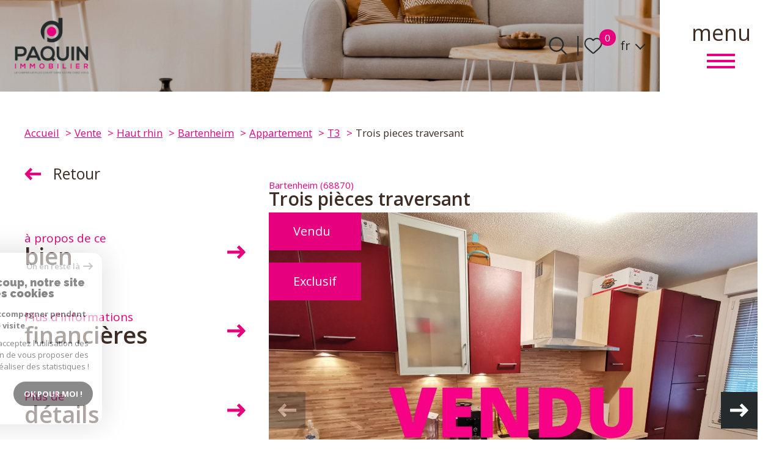

--- FILE ---
content_type: text/html; charset=UTF-8
request_url: https://www.paquin-immobilier.com/vente/68-haut-rhin/53-bartenheim/2-appartement/t3/78-trois-pieces-traversant/
body_size: 24625
content:
<!DOCTYPE html>
<!-- Mistral -->
<html lang="fr">
<head>
    <meta charset="utf-8"/>
    <base href="https://www.paquin-immobilier.com/">

    <meta http-equiv="X-UA-Compatible" content="IE=edge">

    <title>Vente Trois pièces traversant | Paquin immobilier </title>
    <meta name="description" content="">
    <meta name="author" content="">
    <meta name="Language" content="fr">

    
                                    <meta name="generator" content="mistral" >
                            <link  rel="canonical" href="https://www.paquin-immobilier.com/vente/68-haut-rhin/53-bartenheim/2-appartement/t3/78-trois-pieces-traversant/" >
                            <meta property="generator" content="bObcat" >
                        
    
            
    

    
    <meta name="viewport" content="width=device-width, initial-scale=1.0, maximum-scale=5.0">
    
        <link rel="image_src" href="images/logoSite.png" />
    
    
        <link rel="icon" href="images/favicon.png" type="image/png" />
        <link rel="shortcut icon" href="images/favicon.png" type="image/png" />
    

    
            

    
            <meta property="og:title" content="Trois pi&egrave;ces traversant" />
        <meta property="og:type" content="Article" />
        <meta property="og:image" content="//paquin-immo.staticlbi.com/1200xauto/images/biens/1/3282b3ca5589898ae39c9d0bf37bffbd/photo_9facb5f973bb137a0d44d0b55687eb35.jpg" />
        <meta property="og:description" content=" ! ! ! VENDU ! ! ! Sur la commune de Bartenheim, découvrez cet appartement de type F3 de 66.20m² comprennant une entrée, un salon-séjour avec accès terrasse, une cuisine équipée également avec accès sur la terrasse, deux chambres (12.25m² -... " />
        <meta property="og:url" content="https://www.paquin-immobilier.com/vente/68-haut-rhin/53-bartenheim/2-appartement/t3/78-trois-pieces-traversant/" />
    

     

    
        <link rel="preload" href="/js/main.min.js?v=1.5.2" as="script">
        <link rel="preload" href="/js/vendors/vendors.min.js?v=1.5.2" as="script">
    

    <link rel="stylesheet" type="text/css" href="/css/screen.css?v=1.5.2" />
     


    
                <link rel="preconnect" href="https://www.google-analytics.com">
        <link rel="dns-prefetch" href="https://www.google-analytics.com">
                      <!-- Global site tag (gtag.js) - Google Analytics -->
    <script async src="https://www.googletagmanager.com/gtag/js?id=UA-177837923-1"></script>
    <script>
      window.dataLayer = window.dataLayer || [];
      function gtag(){
        dataLayer.push(arguments);
      }
      gtag('js', new Date());
            gtag('config', 'UA-177837923-1');
                  gtag('config', 'G-QJLJK2C704');
          </script>
    <script>
    gtag('consent', 'default', {
      'ad_storage': 'granted',
      'analytics_storage': 'granted',
      'ad_user_data': 'granted',
      'ad_personalization': 'granted',
    });
  </script>

    

    
</head>


    


        


    



<body class="body body--properties-details   ">
    
    
                                                                                        <header class="header-v1" id="js-main-header">
    <div class="header-v1__wrapper">
        <div class="header-v1__toggle">
            <button class="header-toggle-v1" id="js-nav-toggle">
    <div class="header-toggle-v1__wrapper">
        <div class="header-toggle-v1__text">menu</div>
        <div class="header-toggle-v1__icon">
            <div class="header-toggle-v1__burger" aria-label="Ouvrir le menu">
                <span class="header-toggle-v1__lines"></span>
            </div>
        </div>
    </div>
</button>
        </div>

        <div class="header-v1__content">
            <div class="header-v1-left">
                                <a href="/" class="header-v1__logo">
                    
<div class="header-logo-v1">
                                                                                                         <div class="image header-logo-v1__img">
                        <img class="image__img" src="images/logoSite.png" alt="" width="" height="" data-size="x" draggable="false">
            </div>

</div>

                </a>
                            </div>

            <div class="header-v1-right">
                                <div class="header-v1__topbar">
                                



<div class="topbar-v1 js-topbar">
    <div class="topbar-v1__wrapper">
		<div class="topbar__extra">
            
        </div>
                
        
                <div class="topbar-v1__search-toggle">
                                            <button class="search-toggle search-toggle--open" aria-label="Ouvrir le formulaire de recherche" data-drawer-target="search-form__drawer">
                    <svg class="search-toggle__icon" xmlns="http://www.w3.org/2000/svg" viewBox="0 0 150 150"><path d="M141.33 133.34l-32.69-32.69a57.26 57.26 0 10-8 8l32.69 32.66a5.66 5.66 0 008-8zm-77-23.12a45.92 45.92 0 1145.94-45.91 46 46 0 01-45.96 45.91z"/></svg>
                </button>

                <button class="search-toggle  search-toggle--close" aria-label="Fermer le formulaire de recherche" data-close-drawer-target="search-form__drawer">
                    <svg class="search-toggle__icon" xmlns="http://www.w3.org/2000/svg" viewBox="0 0 150 150"><polygon points="134.5,22.5 127.6,15.6 75,68.1 22.4,15.6 15.5,22.5 68.1,75 15.5,127.5 22.4,134.4 75,81.9 127.6,134.4 134.5,127.5 81.9,75"></polygon></svg>
                </button>
                    </div>

                <a href="/selection" class="topbar-v1__selection" data-title="bien(s) sélectionné(s)">
            <div class="selection-icon">
                <div class="selection-icon__badge js-selection-count">0</div>
                <div class="selection-icon__icon">
                    <svg xmlns="http://www.w3.org/2000/svg" viewBox="0 0 150 150"><path d="M75 137a13 13 0 01-8.6-3.23c-5.12-4.47-10-8.66-14.38-12.37-13-11.1-24.18-20.61-32.15-30.22C10.42 79.77 6 68.82 6 56.71a45.24 45.24 0 0111.55-30.86A39.67 39.67 0 0147 13a37.39 37.39 0 0123.4 8.05 43.22 43.22 0 014.6 4.11 43.22 43.22 0 014.6-4.11A37.41 37.41 0 01103 13a39.69 39.69 0 0129.49 12.84A45.24 45.24 0 01144 56.71c0 12.1-4.4 23.06-13.86 34.47-8 9.63-19.18 19.17-32.14 30.22l-.87.74c-4.13 3.52-8.74 7.46-13.52 11.63A13 13 0 0175 137zM47 24.27a28.51 28.51 0 00-21.2 9.22 34 34 0 00-8.56 23.22c0 9.33 3.58 18 11.28 27.27 7.33 8.86 18.15 18.09 30.68 28.77 4.46 3.8 9.42 8 14.57 12.53a1.87 1.87 0 002.38 0c4.8-4.2 9.45-8.17 13.61-11.71l.87-.75c12.57-10.71 23.42-19.95 30.78-28.83 7.68-9.28 11.27-17.95 11.27-27.28a34 34 0 00-8.56-23.22A28.51 28.51 0 00103 24.27 26.4 26.4 0 0086.49 30a35.24 35.24 0 00-6.92 7.25 5.65 5.65 0 01-4.57 2.3 5.65 5.65 0 01-4.57-2.33A34.76 34.76 0 0063.5 30 26.34 26.34 0 0047 24.27z"/></svg>
                </div>
            </div>
        </a>
        
                <div class="topbar-v1__lang lang-switch">
            <form method="post" action="">
                <label class="topbar-v1__lang-label" for="lang-500425309">Langue</label>
                <select class="js-select js-select--light lang__select lang__select--fr" name="lang" id="lang-500425309" required>
                                            <option value="fr" class="lang-switch__option lang-switch__option--fr" data-action="//www.paquin-immobilier.com/vente/68-haut-rhin/53-bartenheim/2-appartement/t3/78-trois-pieces-traversant/" selected>
                            <span>fr</span>
                        </option>
                                            <option value="en" class="lang-switch__option lang-switch__option--en" data-action="//www.paquin-immobilier.com/vente/68-haut-rhin/53-bartenheim/2-appartement/t3/78-trois-pieces-traversant/" >
                            <span>en</span>
                        </option>
                                            <option value="de" class="lang-switch__option lang-switch__option--de" data-action="//www.paquin-immobilier.com/vente/68-haut-rhin/53-bartenheim/2-appartement/t3/78-trois-pieces-traversant/" >
                            <span>de</span>
                        </option>
                                    </select>
            </form>
        </div>
                
    </div>
</div>
    
                </div>
                            </div>
        </div>
    </div>
</header>
                

    
            

    
                                                                                        
<nav aria-label="Navigation principale" class="main-menu-v1 js-main-menu" id="js-main-menu" tabindex="-1">
    <button aria-label="Fermer" class="main-menu-v1__close js-close">
        <svg version="1.1" class="main-menu-v1__close-icon" xmlns="http://www.w3.org/2000/svg" xmlns:xlink="http://www.w3.org/1999/xlink" x="0px" y="0px" width="150px" height="150px" viewBox="0 0 150 150" style="enable-background:new 0 0 150 150;" xml:space="preserve">
    <polygon points="134.5,22.5 127.6,15.6 75,68.1 22.4,15.6 15.5,22.5 68.1,75 15.5,127.5 22.4,134.4 75,81.9 127.6,134.4 134.5,127.5 81.9,75"></polygon>
</svg>
    </button>
    <div class="main-menu-v1__topbar">
        <div class="main-menu-v1__home">
            <a class="main-menu-v1__home-link" href="/">
                <svg class="main-menu-v1__home-svg" xmlns="http://www.w3.org/2000/svg" width="23.998" height="23.997" viewBox="0 0 23.998 23.997">
    <path d="M12.622,2.23a.959.959,0,0,0-1.246,0L3.549,8.809A1,1,0,0,1,4,9.645v11.3A1.028,1.028,0,0,0,5,22H19a1.028,1.028,0,0,0,1-1.054V9.645a1,1,0,0,1,.451-.836ZM22,10.645h1a1,1,0,0,0,.643-1.765L13.909.7a2.958,2.958,0,0,0-3.819,0L.357,8.879A1,1,0,0,0,1,10.645H2v10.3A3.027,3.027,0,0,0,5,24H19a3.027,3.027,0,0,0,3-3.054Z" transform="translate(0 0)" fill="#3e2d25" fill-rule="evenodd"/>
</svg>

                <span class="main-menu-v1__home-label">Accueil</span>
            </a>
        </div>
                    



<div class="topbar-v1 js-topbar">
    <div class="topbar-v1__wrapper">
		<div class="topbar__extra">
            
        </div>
                
        
                <div class="topbar-v1__search-toggle">
                                            <button class="search-toggle search-toggle--open" aria-label="Ouvrir le formulaire de recherche" data-drawer-target="search-form__drawer">
                    <svg class="search-toggle__icon" xmlns="http://www.w3.org/2000/svg" viewBox="0 0 150 150"><path d="M141.33 133.34l-32.69-32.69a57.26 57.26 0 10-8 8l32.69 32.66a5.66 5.66 0 008-8zm-77-23.12a45.92 45.92 0 1145.94-45.91 46 46 0 01-45.96 45.91z"/></svg>
                </button>

                <button class="search-toggle  search-toggle--close" aria-label="Fermer le formulaire de recherche" data-close-drawer-target="search-form__drawer">
                    <svg class="search-toggle__icon" xmlns="http://www.w3.org/2000/svg" viewBox="0 0 150 150"><polygon points="134.5,22.5 127.6,15.6 75,68.1 22.4,15.6 15.5,22.5 68.1,75 15.5,127.5 22.4,134.4 75,81.9 127.6,134.4 134.5,127.5 81.9,75"></polygon></svg>
                </button>
                    </div>

                <a href="/selection" class="topbar-v1__selection" data-title="bien(s) sélectionné(s)">
            <div class="selection-icon">
                <div class="selection-icon__badge js-selection-count">0</div>
                <div class="selection-icon__icon">
                    <svg xmlns="http://www.w3.org/2000/svg" viewBox="0 0 150 150"><path d="M75 137a13 13 0 01-8.6-3.23c-5.12-4.47-10-8.66-14.38-12.37-13-11.1-24.18-20.61-32.15-30.22C10.42 79.77 6 68.82 6 56.71a45.24 45.24 0 0111.55-30.86A39.67 39.67 0 0147 13a37.39 37.39 0 0123.4 8.05 43.22 43.22 0 014.6 4.11 43.22 43.22 0 014.6-4.11A37.41 37.41 0 01103 13a39.69 39.69 0 0129.49 12.84A45.24 45.24 0 01144 56.71c0 12.1-4.4 23.06-13.86 34.47-8 9.63-19.18 19.17-32.14 30.22l-.87.74c-4.13 3.52-8.74 7.46-13.52 11.63A13 13 0 0175 137zM47 24.27a28.51 28.51 0 00-21.2 9.22 34 34 0 00-8.56 23.22c0 9.33 3.58 18 11.28 27.27 7.33 8.86 18.15 18.09 30.68 28.77 4.46 3.8 9.42 8 14.57 12.53a1.87 1.87 0 002.38 0c4.8-4.2 9.45-8.17 13.61-11.71l.87-.75c12.57-10.71 23.42-19.95 30.78-28.83 7.68-9.28 11.27-17.95 11.27-27.28a34 34 0 00-8.56-23.22A28.51 28.51 0 00103 24.27 26.4 26.4 0 0086.49 30a35.24 35.24 0 00-6.92 7.25 5.65 5.65 0 01-4.57 2.3 5.65 5.65 0 01-4.57-2.33A34.76 34.76 0 0063.5 30 26.34 26.34 0 0047 24.27z"/></svg>
                </div>
            </div>
        </a>
        
                <div class="topbar-v1__lang lang-switch">
            <form method="post" action="">
                <label class="topbar-v1__lang-label" for="lang-647273857">Langue</label>
                <select class="js-select js-select--light lang__select lang__select--fr" name="lang" id="lang-647273857" required>
                                            <option value="fr" class="lang-switch__option lang-switch__option--fr" data-action="//www.paquin-immobilier.com/vente/68-haut-rhin/53-bartenheim/2-appartement/t3/78-trois-pieces-traversant/" selected>
                            <span>fr</span>
                        </option>
                                            <option value="en" class="lang-switch__option lang-switch__option--en" data-action="//www.paquin-immobilier.com/vente/68-haut-rhin/53-bartenheim/2-appartement/t3/78-trois-pieces-traversant/" >
                            <span>en</span>
                        </option>
                                            <option value="de" class="lang-switch__option lang-switch__option--de" data-action="//www.paquin-immobilier.com/vente/68-haut-rhin/53-bartenheim/2-appartement/t3/78-trois-pieces-traversant/" >
                            <span>de</span>
                        </option>
                                    </select>
            </form>
        </div>
                
    </div>
</div>
    
    </div>
    <div class="main-menu-v1__wrapper"  data-simplebar>
        <ul class="main-menu-v1__menu">
                        <li class="main-menu-v1__item">
                                                                                					                    <a href="/vente/1" class="main-menu-v1__link"   data-target="1">
                        <div class="main-menu-v1__link-content">
                            <div class="main-menu-v1__count">
                                01
                            </div>
                            <div class="main-menu-v1__link-text">
                                <div class="main-menu-v1__label js-fitty">
                                    VENTES
                                </div>
                                <div class="main-menu-v1__arrow">
                                    <svg xmlns="http://www.w3.org/2000/svg" width="29.729" height="21.801" viewBox="0 0 29.729 21.801">
  <path d="M220.746,216.549,218,219.375a.5.5,0,0,0,0,.693l4.663,4.755H202.494a.5.5,0,0,0-.5.5v3.964a.5.5,0,0,0,.5.5h20.164L218,234.533a.5.5,0,0,0,0,.692l2.751,2.826a.495.495,0,0,0,.71,0l10.131-10.4a.495.495,0,0,0,0-.691l-10.131-10.405a.5.5,0,0,0-.71,0Z" transform="translate(-201.999 -216.4)">
</svg>

                                </div>
                            </div>
                        </div>
                        <div class="main-menu-v1__link-background"></div>
                    </a>
                            </li>    
                        <li class="main-menu-v1__item">
                                                                                					                    <a href="/location/1" class="main-menu-v1__link"   data-target="2">
                        <div class="main-menu-v1__link-content">
                            <div class="main-menu-v1__count">
                                02
                            </div>
                            <div class="main-menu-v1__link-text">
                                <div class="main-menu-v1__label js-fitty">
                                    LOCATIONS
                                </div>
                                <div class="main-menu-v1__arrow">
                                    <svg xmlns="http://www.w3.org/2000/svg" width="29.729" height="21.801" viewBox="0 0 29.729 21.801">
  <path d="M220.746,216.549,218,219.375a.5.5,0,0,0,0,.693l4.663,4.755H202.494a.5.5,0,0,0-.5.5v3.964a.5.5,0,0,0,.5.5h20.164L218,234.533a.5.5,0,0,0,0,.692l2.751,2.826a.495.495,0,0,0,.71,0l10.131-10.4a.495.495,0,0,0,0-.691l-10.131-10.405a.5.5,0,0,0-.71,0Z" transform="translate(-201.999 -216.4)">
</svg>

                                </div>
                            </div>
                        </div>
                        <div class="main-menu-v1__link-background"></div>
                    </a>
                            </li>    
                        <li class="main-menu-v1__item">
                                                                                					                    <a href="/estimation" class="main-menu-v1__link"   data-target="3">
                        <div class="main-menu-v1__link-content">
                            <div class="main-menu-v1__count">
                                03
                            </div>
                            <div class="main-menu-v1__link-text">
                                <div class="main-menu-v1__label js-fitty">
                                    ESTIMATION
                                </div>
                                <div class="main-menu-v1__arrow">
                                    <svg xmlns="http://www.w3.org/2000/svg" width="29.729" height="21.801" viewBox="0 0 29.729 21.801">
  <path d="M220.746,216.549,218,219.375a.5.5,0,0,0,0,.693l4.663,4.755H202.494a.5.5,0,0,0-.5.5v3.964a.5.5,0,0,0,.5.5h20.164L218,234.533a.5.5,0,0,0,0,.692l2.751,2.826a.495.495,0,0,0,.71,0l10.131-10.4a.495.495,0,0,0,0-.691l-10.131-10.405a.5.5,0,0,0-.71,0Z" transform="translate(-201.999 -216.4)">
</svg>

                                </div>
                            </div>
                        </div>
                        <div class="main-menu-v1__link-background"></div>
                    </a>
                            </li>    
                        <li class="main-menu-v1__item">
                                                                                					                    <a href="/biens-vendus/1" class="main-menu-v1__link"   data-target="4">
                        <div class="main-menu-v1__link-content">
                            <div class="main-menu-v1__count">
                                04
                            </div>
                            <div class="main-menu-v1__link-text">
                                <div class="main-menu-v1__label js-fitty">
                                    BIENS VENDUS
                                </div>
                                <div class="main-menu-v1__arrow">
                                    <svg xmlns="http://www.w3.org/2000/svg" width="29.729" height="21.801" viewBox="0 0 29.729 21.801">
  <path d="M220.746,216.549,218,219.375a.5.5,0,0,0,0,.693l4.663,4.755H202.494a.5.5,0,0,0-.5.5v3.964a.5.5,0,0,0,.5.5h20.164L218,234.533a.5.5,0,0,0,0,.692l2.751,2.826a.495.495,0,0,0,.71,0l10.131-10.4a.495.495,0,0,0,0-.691l-10.131-10.405a.5.5,0,0,0-.71,0Z" transform="translate(-201.999 -216.4)">
</svg>

                                </div>
                            </div>
                        </div>
                        <div class="main-menu-v1__link-background"></div>
                    </a>
                            </li>    
                        <li class="main-menu-v1__item">
                                                                                					                    <a href="/contact" class="main-menu-v1__link"   data-target="5">
                        <div class="main-menu-v1__link-content">
                            <div class="main-menu-v1__count">
                                05
                            </div>
                            <div class="main-menu-v1__link-text">
                                <div class="main-menu-v1__label js-fitty">
                                    CONTACT
                                </div>
                                <div class="main-menu-v1__arrow">
                                    <svg xmlns="http://www.w3.org/2000/svg" width="29.729" height="21.801" viewBox="0 0 29.729 21.801">
  <path d="M220.746,216.549,218,219.375a.5.5,0,0,0,0,.693l4.663,4.755H202.494a.5.5,0,0,0-.5.5v3.964a.5.5,0,0,0,.5.5h20.164L218,234.533a.5.5,0,0,0,0,.692l2.751,2.826a.495.495,0,0,0,.71,0l10.131-10.4a.495.495,0,0,0,0-.691l-10.131-10.405a.5.5,0,0,0-.71,0Z" transform="translate(-201.999 -216.4)">
</svg>

                                </div>
                            </div>
                        </div>
                        <div class="main-menu-v1__link-background"></div>
                    </a>
                            </li>    
                    </ul>

        <div class="main-menu-v1__footer">
                        <div class="main-menu-v1__logo">
                                                                                                                     <div class="image image--contain main-menu-v1__logo-img">
                        <img class="image__img" src="images/logoSite--alt.png" alt="" width="" height="" data-size="x" draggable="false">
            </div>

            </div>
                                    <div class="main-menu-v1__socials">
                <div class="main-menu-socials-v1">
    <div class="main-menu-socials-v1__wrapper">
        <div class="main-menu-socials-v1__content">
            <ul class="main-menu-socials-v1__list">
                                <li class="main-menu-socials-v1__item">
                    

    
<a title="Visiter notre page Facebook" href="https://www.facebook.com/paquinimmobilieragence" target="_blank" class="link main-menu-socials-v1__link">
        <span class="link__icon"><svg xmlns='http://www.w3.org/2000/svg' viewBox='0 0 150 150'><path d='M96.4,65.25H80.7V53.85c0-3.5,3.6-4.3,5.3-4.3H96.1V34.05L84.6,34c-15.9,0-19.5,11.5-19.5,18.9v12.4H53.6v15.9H65.1v42.9H80.7V81.15H94Z'></path></svg></span>
        </a>
                </li>
                             <li class="main-menu-socials-v1__item">
                    

    
<a title="Visiter notre page Instagram" href="https://www.instagram.com/paquinimmobilier/" target="_blank" class="link main-menu-socials-v1__link">
        <span class="link__icon"><svg xmlns='http://www.w3.org/2000/svg' viewBox='0 0 150 150'><path d='m 93.399625,29.975 h -36.5 a 27,27 0 0 0 -26.9,26.85 v 36.4 a 26.87,26.87 0 0 0 26.8,26.8 h 36.4 a 26.87,26.87 0 0 0 26.799995,-26.8 v -36.4 A 26.65,26.65 0 0 0 93.399625,29.975 Z m 17.799995,63.4 a 17.84,17.84 0 0 1 -17.799995,17.8 h -36.5 a 17.84,17.84 0 0 1 -17.8,-17.8 v -36.55 a 17.84,17.84 0 0 1 17.8,-17.8 h 36.4 a 17.84,17.84 0 0 1 17.799995,17.8 v 36.5 z'></path> <path d='m 75.099625,51.725 a 23.3,23.3 0 1 0 23.3,23.3 23.39,23.39 0 0 0 -23.3,-23.3 z m 0,37.6 a 14.2,14.2 0 1 1 14.2,-14.2 14.19,14.19 0 0 1 -14.2,14.2 z'></path> <circle r='5.5999999' cy='51.924999' cx='98.399628'></circle></svg></span>
        </a>
                </li>
                         </ul>
        </div>
    </div>
</div>
            </div>
                    </div>
    </div>
    <button class="js-focus-trap"></button>
</nav>
                

    <div class="body__wrapper">

        <main id="main" class="main properties-details js-main-content">
            <div class="main__wrapper">

                
                                                                                                        <div class="properties-details__wrapper">
    
    <div class="properties-details__header">

                    <div class="properties-listing__breadcrumb">
                                                        


<div class="breadcrumb-v1">
    <div class="breadcrumb-v1__wrapper">
        <ol class="breadcrumb-v1__items">
                                                                        <li class="breadcrumb-v1__item"><a href="/" class="breadcrumb-v1__link" >Accueil</a></li>
                                                                                <li class="breadcrumb-v1__item"><a href="/vente/1" class="breadcrumb-v1__link" >Vente</a></li>
                                                                                <li class="breadcrumb-v1__item"><a href="/vente/68-haut-rhin/1" class="breadcrumb-v1__link" >Haut rhin</a></li>
                                                                                <li class="breadcrumb-v1__item"><a href="/vente/68-haut-rhin/53-bartenheim/1" class="breadcrumb-v1__link" >Bartenheim</a></li>
                                                                                <li class="breadcrumb-v1__item"><a href="/vente/68-haut-rhin/53-bartenheim/2-appartement/1" class="breadcrumb-v1__link" >Appartement</a></li>
                                                                                <li class="breadcrumb-v1__item"><a href="/vente/68-haut-rhin/53-bartenheim/2-appartement/t3/1" class="breadcrumb-v1__link" >T3</a></li>
                                                                                                            <li class="breadcrumb-v1__item--active">Trois pieces traversant</li>
                        
                                                        </ol>
    </div>
</div>
                            </div>

        
        <div class="properties-details__back"  onclick="window.history.back();">
            <div class="properties-details__back-arrow">
                <svg xmlns="http://www.w3.org/2000/svg" width="29.729" height="21.801" viewBox="0 0 29.729 21.801">
  <path d="M220.746,216.549,218,219.375a.5.5,0,0,0,0,.693l4.663,4.755H202.494a.5.5,0,0,0-.5.5v3.964a.5.5,0,0,0,.5.5h20.164L218,234.533a.5.5,0,0,0,0,.692l2.751,2.826a.495.495,0,0,0,.71,0l10.131-10.4a.495.495,0,0,0,0-.691l-10.131-10.405a.5.5,0,0,0-.71,0Z" transform="translate(-201.999 -216.4)">
</svg>

            </div>
            <div class="properties-details__back-text">
                Retour
            </div>
        </div>
    </div>

                <div class="properties-details__content">
                                                        










    





<section class="properties-details-v1">
    <div class="properties-details-v1__wrapper">
        <h1 class="properties-details-v1__title ">
            <span class="properties-details-v1__title-spacer"></span>
            
                                    
                         <div class=" title ">
    <div class="title__wrapper">
                
                <div class="title__chapo">
            Bartenheim (68870)
        </div>
                        <div class="title__content">
            <div class="title__text">
                Trois pièces traversant
            </div>
        </div>
                    </div>
</div>
                    </h1>
        <div class="properties-details-v1__content">
            <div class="properties-details-v1__menu side-menu">
                <button class="side-menu__prompt js-toggle " data-target="infos">
                    <div class="side-menu__link-content">
                        <div class="side-menu__link-title">
                            								 <div class=" title ">
    <div class="title__wrapper">
                
                <div class="title__chapo">
            à propos de ce
        </div>
                        <div class="title__content">
            <div class="title__text">
                bien
            </div>
        </div>
                    </div>
</div>
							                        </div>
                        <div class="side-menu__arrow">
                            <svg xmlns="http://www.w3.org/2000/svg" width="29.729" height="21.801" viewBox="0 0 29.729 21.801">
  <path d="M220.746,216.549,218,219.375a.5.5,0,0,0,0,.693l4.663,4.755H202.494a.5.5,0,0,0-.5.5v3.964a.5.5,0,0,0,.5.5h20.164L218,234.533a.5.5,0,0,0,0,.692l2.751,2.826a.495.495,0,0,0,.71,0l10.131-10.4a.495.495,0,0,0,0-.691l-10.131-10.405a.5.5,0,0,0-.71,0Z" transform="translate(-201.999 -216.4)">
</svg>

                        </div>
                    </div>
                </button>
                <div class="side-menu__expand js-expand">
                    <ul class="side-menu__list">
                                                                                                                                                                <li class="side-menu__item " data-target="infos" 1>
                                            <button class="side-menu__link" data-target="infos">
                                                <div class="side-menu__link-content">
                                                    <div class="side-menu__link-title">
                                                                                                                     <div class=" title ">
    <div class="title__wrapper">
                
                <div class="title__chapo">
            à propos de ce
        </div>
                        <div class="title__content">
            <div class="title__text">
                bien
            </div>
        </div>
                    </div>
</div>
                                                                                                            </div>
                                                    <div class="side-menu__arrow">
                                                        <svg xmlns="http://www.w3.org/2000/svg" width="29.729" height="21.801" viewBox="0 0 29.729 21.801">
  <path d="M220.746,216.549,218,219.375a.5.5,0,0,0,0,.693l4.663,4.755H202.494a.5.5,0,0,0-.5.5v3.964a.5.5,0,0,0,.5.5h20.164L218,234.533a.5.5,0,0,0,0,.692l2.751,2.826a.495.495,0,0,0,.71,0l10.131-10.4a.495.495,0,0,0,0-.691l-10.131-10.405a.5.5,0,0,0-.71,0Z" transform="translate(-201.999 -216.4)">
</svg>

                                                    </div>
                                                </div>
                                            </button>
                                        </li>
                                                                                                                                                                                                                                                                <li class="side-menu__item " data-target="infosfi" 1>
                                            <button class="side-menu__link" data-target="infosfi">
                                                <div class="side-menu__link-content">
                                                    <div class="side-menu__link-title">
                                                                                                                     <div class=" title ">
    <div class="title__wrapper">
                
                <div class="title__chapo">
            Plus d'informations
        </div>
                        <div class="title__content">
            <div class="title__text">
                financières
            </div>
        </div>
                    </div>
</div>
                                                                                                            </div>
                                                    <div class="side-menu__arrow">
                                                        <svg xmlns="http://www.w3.org/2000/svg" width="29.729" height="21.801" viewBox="0 0 29.729 21.801">
  <path d="M220.746,216.549,218,219.375a.5.5,0,0,0,0,.693l4.663,4.755H202.494a.5.5,0,0,0-.5.5v3.964a.5.5,0,0,0,.5.5h20.164L218,234.533a.5.5,0,0,0,0,.692l2.751,2.826a.495.495,0,0,0,.71,0l10.131-10.4a.495.495,0,0,0,0-.691l-10.131-10.405a.5.5,0,0,0-.71,0Z" transform="translate(-201.999 -216.4)">
</svg>

                                                    </div>
                                                </div>
                                            </button>
                                        </li>
                                                                                                                                                                                                                                                                <li class="side-menu__item " data-target="details" 1>
                                            <button class="side-menu__link" data-target="details">
                                                <div class="side-menu__link-content">
                                                    <div class="side-menu__link-title">
                                                                                                                     <div class=" title ">
    <div class="title__wrapper">
                
                <div class="title__chapo">
            Plus de
        </div>
                        <div class="title__content">
            <div class="title__text">
                détails
            </div>
        </div>
                    </div>
</div>
                                                                                                            </div>
                                                    <div class="side-menu__arrow">
                                                        <svg xmlns="http://www.w3.org/2000/svg" width="29.729" height="21.801" viewBox="0 0 29.729 21.801">
  <path d="M220.746,216.549,218,219.375a.5.5,0,0,0,0,.693l4.663,4.755H202.494a.5.5,0,0,0-.5.5v3.964a.5.5,0,0,0,.5.5h20.164L218,234.533a.5.5,0,0,0,0,.692l2.751,2.826a.495.495,0,0,0,.71,0l10.131-10.4a.495.495,0,0,0,0-.691l-10.131-10.405a.5.5,0,0,0-.71,0Z" transform="translate(-201.999 -216.4)">
</svg>

                                                    </div>
                                                </div>
                                            </button>
                                        </li>
                                                                                                                                                                                                                                                                <li class="side-menu__item " data-target="copro" 1>
                                            <button class="side-menu__link" data-target="copro">
                                                <div class="side-menu__link-content">
                                                    <div class="side-menu__link-title">
                                                                                                                     <div class=" title ">
    <div class="title__wrapper">
                
                <div class="title__chapo">
            la
        </div>
                        <div class="title__content">
            <div class="title__text">
                copropriété
            </div>
        </div>
                    </div>
</div>
                                                                                                            </div>
                                                    <div class="side-menu__arrow">
                                                        <svg xmlns="http://www.w3.org/2000/svg" width="29.729" height="21.801" viewBox="0 0 29.729 21.801">
  <path d="M220.746,216.549,218,219.375a.5.5,0,0,0,0,.693l4.663,4.755H202.494a.5.5,0,0,0-.5.5v3.964a.5.5,0,0,0,.5.5h20.164L218,234.533a.5.5,0,0,0,0,.692l2.751,2.826a.495.495,0,0,0,.71,0l10.131-10.4a.495.495,0,0,0,0-.691l-10.131-10.405a.5.5,0,0,0-.71,0Z" transform="translate(-201.999 -216.4)">
</svg>

                                                    </div>
                                                </div>
                                            </button>
                                        </li>
                                                                                                                                                                                                                                                                <li class="side-menu__item " data-target="energy" 1>
                                            <button class="side-menu__link" data-target="energy">
                                                <div class="side-menu__link-content">
                                                    <div class="side-menu__link-title">
                                                                                                                     <div class=" title ">
    <div class="title__wrapper">
                
                <div class="title__chapo">
            Bilan
        </div>
                        <div class="title__content">
            <div class="title__text">
                énergétique
            </div>
        </div>
                    </div>
</div>
                                                                                                            </div>
                                                    <div class="side-menu__arrow">
                                                        <svg xmlns="http://www.w3.org/2000/svg" width="29.729" height="21.801" viewBox="0 0 29.729 21.801">
  <path d="M220.746,216.549,218,219.375a.5.5,0,0,0,0,.693l4.663,4.755H202.494a.5.5,0,0,0-.5.5v3.964a.5.5,0,0,0,.5.5h20.164L218,234.533a.5.5,0,0,0,0,.692l2.751,2.826a.495.495,0,0,0,.71,0l10.131-10.4a.495.495,0,0,0,0-.691l-10.131-10.405a.5.5,0,0,0-.71,0Z" transform="translate(-201.999 -216.4)">
</svg>

                                                    </div>
                                                </div>
                                            </button>
                                        </li>
                                                                                                                                            </ul>
                </div>
            </div>

            <div class="properties-details-v1__informations">
                <ul class="properties-details-v1__data">
                                                                                                                        
                                                                                                                    <li class="drawer properties-details-v1__drawer properties-details-v1__infos" data-drawer-id="infos">
                                    <div class="drawer__body">
                                        <button class="drawer__close js-drawer-close">
                                            <svg version="1.1" class="drawer__close-icon" xmlns="http://www.w3.org/2000/svg" xmlns:xlink="http://www.w3.org/1999/xlink" x="0px" y="0px" width="150px" height="150px" viewBox="0 0 150 150" style="enable-background:new 0 0 150 150;" xml:space="preserve">
    <polygon points="134.5,22.5 127.6,15.6 75,68.1 22.4,15.6 15.5,22.5 68.1,75 15.5,127.5 22.4,134.4 75,81.9 127.6,134.4 134.5,127.5 81.9,75"></polygon>
</svg>
                                        </button>
                                        <div class="drawer__scroll drawer__content"  data-simplebar>
                                            <div class="properties-details-infos-v1">
    <h2 class="properties-details-infos-v1__title">
                     <div class=" subtitle">
    <div class="subtitle__wrapper">
                <div class="subtitle__chapo">
            à propos de ce
        </div>
                        <div class="subtitle__content">
            <div class="subtitle__text">
                bien
            </div>
        </div>
                        <div class="subtitle__deco">
            <div class="subtitle__arrow">
                <svg xmlns="http://www.w3.org/2000/svg" viewBox="0 0 15.287 8.5">
                    <path d="m 8.2510263,8.2440066 6.7859997,-6.786 a 0.919,0.919 0 0 0 0.251,-0.60700005 0.848,0.848 0 0 0 -0.251,-0.6 A 0.849,0.849 0 0 0 14.431026,6.5510874e-6 0.85,0.85 0 0 0 13.825026,0.25100655 l -6.1809997,6.18100005 -6.181,-6.18100005 a 0.858,0.858 0 0 0 -1.21199995,0 0.841,0.841 0 0 0 -0.251000002968,0.606 A 0.842,0.842 0 0 0 0.25102635,1.4630066 l 6.78699995,6.786 a 0.85,0.85 0 0 0 0.606,0.251 0.851,0.851 0 0 0 0.607,-0.256 z"/>
                </svg>
            </div>
        </div>
              
    </div>
</div>
            </h2>
    
    <div class="properties-details-infos-v1__description">
        <p>! ! ! VENDU ! ! ! Sur la commune de Bartenheim, découvrez cet appartement de type F3 de 66.20m² comprennant une entrée, un salon-séjour avec accès terrasse, une cuisine équipée également avec accès sur la terrasse, deux chambres (12.25m² - 12.41m²), une salle bain avec fenêtre, un WC séparé. Un parking et un garage viennent compléter ce lot. Les plus: emplacement calme, petite copro, traversant, chaudière récente. Prix 155.500€ hors honoraires, Honoraires de 6% TTC à la charge de l'acquéreur. Charges de copropriété de 127.33€/mois, Bien en copropriété : 11 lots d'habitations, Pas de procédure en cours sur la copropriété. Des questions? une visite? contactez directement David PAQUIN au 06.37.11.43.39. ou par mail david@paquin-immobilier.com</p>
    </div>  

    <ul class="properties-details-infos-v1__list">
        <li class="properties-details-infos-v1__item">
            <div class="properties-details-infos-v1__label">Prix</div>
            <div class="properties-details-infos-v1__value">                                <span class="properties-price__value">165 000 €</span>
        
        
            </div>
        </li>
                    <li class="properties-details-infos-v1__item">
                <div class="properties-details-infos-v1__label">Code postal</div>
                <div class="properties-details-infos-v1__value">68870</div>
            </li>
                    <li class="properties-details-infos-v1__item">
                <div class="properties-details-infos-v1__label">Surface habitable (m²)</div>
                <div class="properties-details-infos-v1__value">66,20 m²</div>
            </li>
                    <li class="properties-details-infos-v1__item">
                <div class="properties-details-infos-v1__label">Surface loi Carrez (m²)</div>
                <div class="properties-details-infos-v1__value">66,20 m²</div>
            </li>
                    <li class="properties-details-infos-v1__item">
                <div class="properties-details-infos-v1__label">Nombre de chambre(s)</div>
                <div class="properties-details-infos-v1__value">2</div>
            </li>
                    <li class="properties-details-infos-v1__item">
                <div class="properties-details-infos-v1__label">Nombre de pièces</div>
                <div class="properties-details-infos-v1__value">3</div>
            </li>
                    <li class="properties-details-infos-v1__item">
                <div class="properties-details-infos-v1__label">Ascenseur</div>
                <div class="properties-details-infos-v1__value">NON</div>
            </li>
                <li class="properties-details-infos-v1__item">
            <div class="properties-details-infos-v1__label">Références</div>
            <div class="properties-details-infos-v1__value">62</div>
        </li>
    </ul>
</div>
                                        </div>
                                    </div>
                                    <div class="drawer__background"></div>
                                </li>
                                                                                                                                                                                                            
                                                                                                                    <li class="drawer properties-details-v1__drawer properties-details-v1__infosmisc" data-drawer-id="infosfi">
                                    <div class="drawer__body">
                                        <button class="drawer__close js-drawer-close">
                                            <svg version="1.1" class="drawer__close-icon" xmlns="http://www.w3.org/2000/svg" xmlns:xlink="http://www.w3.org/1999/xlink" x="0px" y="0px" width="150px" height="150px" viewBox="0 0 150 150" style="enable-background:new 0 0 150 150;" xml:space="preserve">
    <polygon points="134.5,22.5 127.6,15.6 75,68.1 22.4,15.6 15.5,22.5 68.1,75 15.5,127.5 22.4,134.4 75,81.9 127.6,134.4 134.5,127.5 81.9,75"></polygon>
</svg>
                                        </button>
                                        <div class="drawer__scroll drawer__content"  data-simplebar>
                                            <div class="properties-details-infosmisc-v1">
    <h2 class="properties-details-infosmisc-v1__title">
         <div class=" subtitle">
    <div class="subtitle__wrapper">
                <div class="subtitle__chapo">
            Plus d'informations
        </div>
                        <div class="subtitle__content">
            <div class="subtitle__text">
                financières
            </div>
        </div>
                        <div class="subtitle__deco">
            <div class="subtitle__arrow">
                <svg xmlns="http://www.w3.org/2000/svg" viewBox="0 0 15.287 8.5">
                    <path d="m 8.2510263,8.2440066 6.7859997,-6.786 a 0.919,0.919 0 0 0 0.251,-0.60700005 0.848,0.848 0 0 0 -0.251,-0.6 A 0.849,0.849 0 0 0 14.431026,6.5510874e-6 0.85,0.85 0 0 0 13.825026,0.25100655 l -6.1809997,6.18100005 -6.181,-6.18100005 a 0.858,0.858 0 0 0 -1.21199995,0 0.841,0.841 0 0 0 -0.251000002968,0.606 A 0.842,0.842 0 0 0 0.25102635,1.4630066 l 6.78699995,6.786 a 0.85,0.85 0 0 0 0.606,0.251 0.851,0.851 0 0 0 0.607,-0.256 z"/>
                </svg>
            </div>
        </div>
              
    </div>
</div>
    </h2>

    <ul class="properties-details-infosmisc-v1__list">
                                    <li class="properties-details-infos-v1__item">
                    <div class="properties-details-infos-v1__label">Prix de vente honoraires TTC inclus</div>
                    <div class="properties-details-infos-v1__value">165 000 €</div>
                </li>
                                                <li class="properties-details-infos-v1__item">
                    <div class="properties-details-infos-v1__label"><span class="smallinfos">Prix de vente honoraires TTC exclus</span></div>
                    <div class="properties-details-infos-v1__value">155 500 €</div>
                </li>
                                                <li class="properties-details-infos-v1__item">
                    <div class="properties-details-infos-v1__label">Honoraires TTC à la charge acquéreur</div>
                    <div class="properties-details-infos-v1__value">6,11 %</div>
                </li>
                                                <li class="properties-details-infos-v1__item">
                    <div class="properties-details-infos-v1__label">Charges</div>
                    <div class="properties-details-infos-v1__value">127,33 €</div>
                </li>
                                                <li class="properties-details-infos-v1__item">
                    <div class="properties-details-infos-v1__label">Taxe foncière annuelle</div>
                    <div class="properties-details-infos-v1__value">683 €</div>
                </li>
                        </ul>
</div>
                                        </div>
                                    </div>
                                    <div class="drawer__background"></div>
                                </li>
                                                                                                                                                                                                            
                                                                                                                    <li class="drawer properties-details-v1__drawer properties-details-v1__infosmisc" data-drawer-id="details">
                                    <div class="drawer__body">
                                        <button class="drawer__close js-drawer-close">
                                            <svg version="1.1" class="drawer__close-icon" xmlns="http://www.w3.org/2000/svg" xmlns:xlink="http://www.w3.org/1999/xlink" x="0px" y="0px" width="150px" height="150px" viewBox="0 0 150 150" style="enable-background:new 0 0 150 150;" xml:space="preserve">
    <polygon points="134.5,22.5 127.6,15.6 75,68.1 22.4,15.6 15.5,22.5 68.1,75 15.5,127.5 22.4,134.4 75,81.9 127.6,134.4 134.5,127.5 81.9,75"></polygon>
</svg>
                                        </button>
                                        <div class="drawer__scroll drawer__content"  data-simplebar>
                                            <div class="properties-details-infosmisc-v1">
    <h2 class="properties-details-infosmisc-v1__title">
         <div class=" subtitle">
    <div class="subtitle__wrapper">
                <div class="subtitle__chapo">
            Plus de
        </div>
                        <div class="subtitle__content">
            <div class="subtitle__text">
                détails
            </div>
        </div>
                        <div class="subtitle__deco">
            <div class="subtitle__arrow">
                <svg xmlns="http://www.w3.org/2000/svg" viewBox="0 0 15.287 8.5">
                    <path d="m 8.2510263,8.2440066 6.7859997,-6.786 a 0.919,0.919 0 0 0 0.251,-0.60700005 0.848,0.848 0 0 0 -0.251,-0.6 A 0.849,0.849 0 0 0 14.431026,6.5510874e-6 0.85,0.85 0 0 0 13.825026,0.25100655 l -6.1809997,6.18100005 -6.181,-6.18100005 a 0.858,0.858 0 0 0 -1.21199995,0 0.841,0.841 0 0 0 -0.251000002968,0.606 A 0.842,0.842 0 0 0 0.25102635,1.4630066 l 6.78699995,6.786 a 0.85,0.85 0 0 0 0.606,0.251 0.851,0.851 0 0 0 0.607,-0.256 z"/>
                </svg>
            </div>
        </div>
              
    </div>
</div>
    </h2>

    <ul class="properties-details-infosmisc-v1__list">
                                    <li class="properties-details-infos-v1__item">
                    <div class="properties-details-infos-v1__label">Nb de salle de bains</div>
                    <div class="properties-details-infos-v1__value">1</div>
                </li>
                                                <li class="properties-details-infos-v1__item">
                    <div class="properties-details-infos-v1__label">Cuisine</div>
                    <div class="properties-details-infos-v1__value">Américaine</div>
                </li>
                                                <li class="properties-details-infos-v1__item">
                    <div class="properties-details-infos-v1__label">Type de cuisine</div>
                    <div class="properties-details-infos-v1__value">Equipée</div>
                </li>
                                                <li class="properties-details-infos-v1__item">
                    <div class="properties-details-infos-v1__label">Terrasse</div>
                    <div class="properties-details-infos-v1__value">OUI</div>
                </li>
                                                <li class="properties-details-infos-v1__item">
                    <div class="properties-details-infos-v1__label">Nombre de garage</div>
                    <div class="properties-details-infos-v1__value">1</div>
                </li>
                                                <li class="properties-details-infos-v1__item">
                    <div class="properties-details-infos-v1__label">Cave</div>
                    <div class="properties-details-infos-v1__value">NON</div>
                </li>
                                                <li class="properties-details-infos-v1__item">
                    <div class="properties-details-infos-v1__label">Nombre de parking</div>
                    <div class="properties-details-infos-v1__value">1</div>
                </li>
                                                <li class="properties-details-infos-v1__item">
                    <div class="properties-details-infos-v1__label">Exposition</div>
                    <div class="properties-details-infos-v1__value">Ouest</div>
                </li>
                                                <li class="properties-details-infos-v1__item">
                    <div class="properties-details-infos-v1__label">Année de construction</div>
                    <div class="properties-details-infos-v1__value">2006</div>
                </li>
                        </ul>
</div>
                                        </div>
                                    </div>
                                    <div class="drawer__background"></div>
                                </li>
                                                                                                                                                                                                            
                                                                                                                    <li class="drawer properties-details-v1__drawer properties-details-v1__infosmisc" data-drawer-id="copro">
                                    <div class="drawer__body">
                                        <button class="drawer__close js-drawer-close">
                                            <svg version="1.1" class="drawer__close-icon" xmlns="http://www.w3.org/2000/svg" xmlns:xlink="http://www.w3.org/1999/xlink" x="0px" y="0px" width="150px" height="150px" viewBox="0 0 150 150" style="enable-background:new 0 0 150 150;" xml:space="preserve">
    <polygon points="134.5,22.5 127.6,15.6 75,68.1 22.4,15.6 15.5,22.5 68.1,75 15.5,127.5 22.4,134.4 75,81.9 127.6,134.4 134.5,127.5 81.9,75"></polygon>
</svg>
                                        </button>
                                        <div class="drawer__scroll drawer__content"  data-simplebar>
                                            <div class="properties-details-infosmisc-v1">
    <h2 class="properties-details-infosmisc-v1__title">
         <div class=" subtitle">
    <div class="subtitle__wrapper">
                <div class="subtitle__chapo">
            la
        </div>
                        <div class="subtitle__content">
            <div class="subtitle__text">
                copropriété
            </div>
        </div>
                        <div class="subtitle__deco">
            <div class="subtitle__arrow">
                <svg xmlns="http://www.w3.org/2000/svg" viewBox="0 0 15.287 8.5">
                    <path d="m 8.2510263,8.2440066 6.7859997,-6.786 a 0.919,0.919 0 0 0 0.251,-0.60700005 0.848,0.848 0 0 0 -0.251,-0.6 A 0.849,0.849 0 0 0 14.431026,6.5510874e-6 0.85,0.85 0 0 0 13.825026,0.25100655 l -6.1809997,6.18100005 -6.181,-6.18100005 a 0.858,0.858 0 0 0 -1.21199995,0 0.841,0.841 0 0 0 -0.251000002968,0.606 A 0.842,0.842 0 0 0 0.25102635,1.4630066 l 6.78699995,6.786 a 0.85,0.85 0 0 0 0.606,0.251 0.851,0.851 0 0 0 0.607,-0.256 z"/>
                </svg>
            </div>
        </div>
              
    </div>
</div>
    </h2>

    <ul class="properties-details-infosmisc-v1__list">
                                    <li class="properties-details-infos-v1__item">
                    <div class="properties-details-infos-v1__label">Copropriété</div>
                    <div class="properties-details-infos-v1__value">OUI</div>
                </li>
                                                <li class="properties-details-infos-v1__item">
                    <div class="properties-details-infos-v1__label">plan de sauvegarde</div>
                    <div class="properties-details-infos-v1__value">NON</div>
                </li>
                                                <li class="properties-details-infos-v1__item">
                    <div class="properties-details-infos-v1__label">statut du syndic</div>
                    <div class="properties-details-infos-v1__value">pas de procédure en cours</div>
                </li>
                        </ul>
</div>
                                        </div>
                                    </div>
                                    <div class="drawer__background"></div>
                                </li>
                                                                                                                                                                                                            
                                                                                                                    <li class="drawer properties-details-v1__drawer properties-details-v1__energy" data-drawer-id="energy">
                                    <div class="drawer__body">
                                        <button class="drawer__close js-drawer-close">
                                            <svg version="1.1" class="drawer__close-icon" xmlns="http://www.w3.org/2000/svg" xmlns:xlink="http://www.w3.org/1999/xlink" x="0px" y="0px" width="150px" height="150px" viewBox="0 0 150 150" style="enable-background:new 0 0 150 150;" xml:space="preserve">
    <polygon points="134.5,22.5 127.6,15.6 75,68.1 22.4,15.6 15.5,22.5 68.1,75 15.5,127.5 22.4,134.4 75,81.9 127.6,134.4 134.5,127.5 81.9,75"></polygon>
</svg>
                                        </button>
                                        <div class="drawer__scroll drawer__content"  data-simplebar>
                                            <div class="properties-details-energy-v1">
    <h2 class="properties-details-energy-v1__title">
         <div class=" subtitle">
    <div class="subtitle__wrapper">
                <div class="subtitle__chapo">
            Bilan
        </div>
                        <div class="subtitle__content">
            <div class="subtitle__text">
                énergétique
            </div>
        </div>
                        <div class="subtitle__deco">
            <div class="subtitle__arrow">
                <svg xmlns="http://www.w3.org/2000/svg" viewBox="0 0 15.287 8.5">
                    <path d="m 8.2510263,8.2440066 6.7859997,-6.786 a 0.919,0.919 0 0 0 0.251,-0.60700005 0.848,0.848 0 0 0 -0.251,-0.6 A 0.849,0.849 0 0 0 14.431026,6.5510874e-6 0.85,0.85 0 0 0 13.825026,0.25100655 l -6.1809997,6.18100005 -6.181,-6.18100005 a 0.858,0.858 0 0 0 -1.21199995,0 0.841,0.841 0 0 0 -0.251000002968,0.606 A 0.842,0.842 0 0 0 0.25102635,1.4630066 l 6.78699995,6.786 a 0.85,0.85 0 0 0 0.606,0.251 0.851,0.851 0 0 0 0.607,-0.256 z"/>
                </svg>
            </div>
        </div>
              
    </div>
</div>
    </h2>

    <div class="properties-details-energy-v1__content energy">
        <div class="energy__drawing">
            <img class="properties-details-energy-v1__img" src="/admin/dpe.php?lang=fr&amp;idann=78&amp;size=A4" alt="DPE">
            <img class="properties-details-energy-v1__img" src="/admin/dpe.php?type=GES&amp;lang=fr&amp;idann=78&amp;size=A4" alt="GES">
        </div>
        <div class="energy__label">DPE ANCIENNE VERSION</div>
    </div>
</div>
                                        </div>
                                    </div>
                                    <div class="drawer__background"></div>
                                </li>
                                                                                                                        </ul>

                <div class="properties-details-v1__slideshow">
                    					<ul class="properties-labels">
                        <div class="properties-labels__item properties-labels__item--5">
                <span class="properties-labels__label">Vendu</span>
            </div>
                                        <div class="properties-labels__item properties-labels__item--5">
            <span class="properties-labels__label">Exclusif</span>
        </div>
                            </ul>
                    <div class="swiper-container js-swiper main-swiper">
                        <div class="swiper-wrapper js-lightbox-swiper" data-pswp-uid="468523084">
                                                                                                

                                    <div class="swiper-slide">
                                        <a href="//paquin-immo.staticlbi.com/original/images/biens/1/3282b3ca5589898ae39c9d0bf37bffbd/photo_9facb5f973bb137a0d44d0b55687eb35.jpg" aria-label="zoom">
                                            <picture class="js-lightbox-item main-swiper__picture" data-size="1920x1080">
                                                
                                                <source data-srcset="//paquin-immo.staticlbi.com/580xauto/images/biens/1/3282b3ca5589898ae39c9d0bf37bffbd/photo_9facb5f973bb137a0d44d0b55687eb35.jpg" media="(max-width:580px)" />
                                                <source data-srcset="//paquin-immo.staticlbi.com/980xauto/images/biens/1/3282b3ca5589898ae39c9d0bf37bffbd/photo_9facb5f973bb137a0d44d0b55687eb35.jpg" media="(max-width:980px)" />
                                                <img src="data:image/svg+xml,%3Csvg xmlns='http://www.w3.org/2000/svg' viewBox='0 0 2000 1600'%3E%3C/svg%3E" data-src="//paquin-immo.staticlbi.com/1600xauto/images/biens/1/3282b3ca5589898ae39c9d0bf37bffbd/photo_9facb5f973bb137a0d44d0b55687eb35.jpg" data-path="biens/1/3282b3ca5589898ae39c9d0bf37bffbd/photo_9facb5f973bb137a0d44d0b55687eb35.jpg" class="js-lazy js-lightbox-image main-swiper__image" alt="" width="2000" height="1600" />

                                            </picture>
                                        </a>
                                    </div>
                                                                    

                                    <div class="swiper-slide">
                                        <a href="//paquin-immo.staticlbi.com/original/images/biens/1/3282b3ca5589898ae39c9d0bf37bffbd/photo_3348d25c0de27ca373db0d49ca107dc7.jpg" aria-label="zoom">
                                            <picture class="js-lightbox-item main-swiper__picture" data-size="1920x1080">
                                                
                                                <source data-srcset="//paquin-immo.staticlbi.com/580xauto/images/biens/1/3282b3ca5589898ae39c9d0bf37bffbd/photo_3348d25c0de27ca373db0d49ca107dc7.jpg" media="(max-width:580px)" />
                                                <source data-srcset="//paquin-immo.staticlbi.com/980xauto/images/biens/1/3282b3ca5589898ae39c9d0bf37bffbd/photo_3348d25c0de27ca373db0d49ca107dc7.jpg" media="(max-width:980px)" />
                                                <img src="data:image/svg+xml,%3Csvg xmlns='http://www.w3.org/2000/svg' viewBox='0 0 800 600'%3E%3C/svg%3E" data-src="//paquin-immo.staticlbi.com/1600xauto/images/biens/1/3282b3ca5589898ae39c9d0bf37bffbd/photo_3348d25c0de27ca373db0d49ca107dc7.jpg" data-path="biens/1/3282b3ca5589898ae39c9d0bf37bffbd/photo_3348d25c0de27ca373db0d49ca107dc7.jpg" class="js-lazy js-lightbox-image main-swiper__image" alt="" width="800" height="600" />

                                            </picture>
                                        </a>
                                    </div>
                                                                    

                                    <div class="swiper-slide">
                                        <a href="//paquin-immo.staticlbi.com/original/images/biens/1/3282b3ca5589898ae39c9d0bf37bffbd/photo_236f7b3b1dd72b6304be29db2bb215bf.jpg" aria-label="zoom">
                                            <picture class="js-lightbox-item main-swiper__picture" data-size="1920x1080">
                                                
                                                <source data-srcset="//paquin-immo.staticlbi.com/580xauto/images/biens/1/3282b3ca5589898ae39c9d0bf37bffbd/photo_236f7b3b1dd72b6304be29db2bb215bf.jpg" media="(max-width:580px)" />
                                                <source data-srcset="//paquin-immo.staticlbi.com/980xauto/images/biens/1/3282b3ca5589898ae39c9d0bf37bffbd/photo_236f7b3b1dd72b6304be29db2bb215bf.jpg" media="(max-width:980px)" />
                                                <img src="data:image/svg+xml,%3Csvg xmlns='http://www.w3.org/2000/svg' viewBox='0 0 800 600'%3E%3C/svg%3E" data-src="//paquin-immo.staticlbi.com/1600xauto/images/biens/1/3282b3ca5589898ae39c9d0bf37bffbd/photo_236f7b3b1dd72b6304be29db2bb215bf.jpg" data-path="biens/1/3282b3ca5589898ae39c9d0bf37bffbd/photo_236f7b3b1dd72b6304be29db2bb215bf.jpg" class="js-lazy js-lightbox-image main-swiper__image" alt="" width="800" height="600" />

                                            </picture>
                                        </a>
                                    </div>
                                                                    

                                    <div class="swiper-slide">
                                        <a href="//paquin-immo.staticlbi.com/original/images/biens/1/3282b3ca5589898ae39c9d0bf37bffbd/photo_35f50488b94c1bedd32139788bb713c7.jpg" aria-label="zoom">
                                            <picture class="js-lightbox-item main-swiper__picture" data-size="1920x1080">
                                                
                                                <source data-srcset="//paquin-immo.staticlbi.com/580xauto/images/biens/1/3282b3ca5589898ae39c9d0bf37bffbd/photo_35f50488b94c1bedd32139788bb713c7.jpg" media="(max-width:580px)" />
                                                <source data-srcset="//paquin-immo.staticlbi.com/980xauto/images/biens/1/3282b3ca5589898ae39c9d0bf37bffbd/photo_35f50488b94c1bedd32139788bb713c7.jpg" media="(max-width:980px)" />
                                                <img src="data:image/svg+xml,%3Csvg xmlns='http://www.w3.org/2000/svg' viewBox='0 0 800 600'%3E%3C/svg%3E" data-src="//paquin-immo.staticlbi.com/1600xauto/images/biens/1/3282b3ca5589898ae39c9d0bf37bffbd/photo_35f50488b94c1bedd32139788bb713c7.jpg" data-path="biens/1/3282b3ca5589898ae39c9d0bf37bffbd/photo_35f50488b94c1bedd32139788bb713c7.jpg" class="js-lazy js-lightbox-image main-swiper__image" alt="" width="800" height="600" />

                                            </picture>
                                        </a>
                                    </div>
                                                                    

                                    <div class="swiper-slide">
                                        <a href="//paquin-immo.staticlbi.com/original/images/biens/1/3282b3ca5589898ae39c9d0bf37bffbd/photo_2f8c3578565beb43a404d17b195915a1.jpg" aria-label="zoom">
                                            <picture class="js-lightbox-item main-swiper__picture" data-size="1920x1080">
                                                
                                                <source data-srcset="//paquin-immo.staticlbi.com/580xauto/images/biens/1/3282b3ca5589898ae39c9d0bf37bffbd/photo_2f8c3578565beb43a404d17b195915a1.jpg" media="(max-width:580px)" />
                                                <source data-srcset="//paquin-immo.staticlbi.com/980xauto/images/biens/1/3282b3ca5589898ae39c9d0bf37bffbd/photo_2f8c3578565beb43a404d17b195915a1.jpg" media="(max-width:980px)" />
                                                <img src="data:image/svg+xml,%3Csvg xmlns='http://www.w3.org/2000/svg' viewBox='0 0 800 600'%3E%3C/svg%3E" data-src="//paquin-immo.staticlbi.com/1600xauto/images/biens/1/3282b3ca5589898ae39c9d0bf37bffbd/photo_2f8c3578565beb43a404d17b195915a1.jpg" data-path="biens/1/3282b3ca5589898ae39c9d0bf37bffbd/photo_2f8c3578565beb43a404d17b195915a1.jpg" class="js-lazy js-lightbox-image main-swiper__image" alt="" width="800" height="600" />

                                            </picture>
                                        </a>
                                    </div>
                                                                                        
                            
                        </div>
                        
                                                    <!-- Add Arrows -->
                            <div class="js-swiper-button-next properties-details-v1__slideshow-button--next"><svg xmlns="http://www.w3.org/2000/svg" width="29.729" height="21.801" viewBox="0 0 29.729 21.801">
  <path d="M220.746,216.549,218,219.375a.5.5,0,0,0,0,.693l4.663,4.755H202.494a.5.5,0,0,0-.5.5v3.964a.5.5,0,0,0,.5.5h20.164L218,234.533a.5.5,0,0,0,0,.692l2.751,2.826a.495.495,0,0,0,.71,0l10.131-10.4a.495.495,0,0,0,0-.691l-10.131-10.405a.5.5,0,0,0-.71,0Z" transform="translate(-201.999 -216.4)">
</svg>
</div>
                            <div class="js-swiper-button-prev properties-details-v1__slideshow-button--prev"><svg xmlns="http://www.w3.org/2000/svg" width="29.729" height="21.801" viewBox="0 0 29.729 21.801">
  <path d="M220.746,216.549,218,219.375a.5.5,0,0,0,0,.693l4.663,4.755H202.494a.5.5,0,0,0-.5.5v3.964a.5.5,0,0,0,.5.5h20.164L218,234.533a.5.5,0,0,0,0,.692l2.751,2.826a.495.495,0,0,0,.71,0l10.131-10.4a.495.495,0,0,0,0-.691l-10.131-10.405a.5.5,0,0,0-.71,0Z" transform="translate(-201.999 -216.4)">
</svg>
</div>
                            <!-- Add Pagination -->
                            <div class="swiper-pagination js-swiper-pagination properties-details-v1__slideshow-pagination"></div>
                                            </div>
                                    </div>
            </div>
        </div>
       
        
        <div class="properties-details-v1__property-contact property-contact">
                        <div class="properties-details-v1__contact">
                



    


<form method="post" action="i/json/sendSiteMail" class="properties-details-form-v1 form module-form" data-subject="Message depuis votre formulaire de bien" data-template="" data-confirm-modal="information-message" data-title="Formulaire de bien">
    <div class="form__wrapper">
        <h2 class="properties-details-form-v1__title">
                             <div class=" subtitle">
    <div class="subtitle__wrapper">
                <div class="subtitle__chapo">
            Ce bien
        </div>
                        <div class="subtitle__content">
            <div class="subtitle__text">
                m'intéresse
            </div>
        </div>
                        <div class="subtitle__deco">
            <div class="subtitle__arrow">
                <svg xmlns="http://www.w3.org/2000/svg" viewBox="0 0 15.287 8.5">
                    <path d="m 8.2510263,8.2440066 6.7859997,-6.786 a 0.919,0.919 0 0 0 0.251,-0.60700005 0.848,0.848 0 0 0 -0.251,-0.6 A 0.849,0.849 0 0 0 14.431026,6.5510874e-6 0.85,0.85 0 0 0 13.825026,0.25100655 l -6.1809997,6.18100005 -6.181,-6.18100005 a 0.858,0.858 0 0 0 -1.21199995,0 0.841,0.841 0 0 0 -0.251000002968,0.606 A 0.842,0.842 0 0 0 0.25102635,1.4630066 l 6.78699995,6.786 a 0.85,0.85 0 0 0 0.606,0.251 0.851,0.851 0 0 0 0.607,-0.256 z"/>
                </svg>
            </div>
        </div>
              
    </div>
</div>
                    </h2>
        <div class="properties-details-form-v1__base">
            <div>
                <div class="form__fields js-search-form__group">

                                                                        
                                                            
    
                                                




<div   class="form__field textfield   field-validate">
            <label for="f__prenom"
               class="form__label"
        >
            Prénom *        </label>
        <input
        type="text"
                name="data[Contact][prenom]"
        class="textfield__input"
        id="f__prenom"
                placeholder="Prénom *"
        data-label="Prénom"
        
                    data-pristine-required
                            data-pristine-required-message="Champs obligatoires"
                        >
</div>
                                                                                                
                                                            
    
                                                




<div   class="form__field textfield   field-validate">
            <label for="f__nom"
               class="form__label"
        >
            Nom *        </label>
        <input
        type="text"
                name="data[Contact][nom]"
        class="textfield__input"
        id="f__nom"
                placeholder="Nom *"
        data-label="Nom"
        
                    data-pristine-required
                            data-pristine-required-message="Champs obligatoires"
                        >
</div>
                                                                                                
                                                
    
                                                




<div  class="form__field textfield   field-validate">
            <label for="f__tel"
               class="form__label"
        >
            Téléphone *        </label>
        <input
            type="tel"
            name="data[Contact][tel]"
            class="textfield__input"
            id="f__tel"
                        placeholder="Téléphone *"
            data-label="Téléphone"
            
                            data-pristine-required
                                    data-pristine-required-message="Champs obligatoires"
                                >
</div>
                                                                                                
                                                        

    
                                                                                        




<div  class="form__field textfield   field-validate">
            <label for="f__email"
               class="form__label"
        >
            Email *        </label>
        <input
            type="email"
            name="data[Contact][email]"
            class="textfield__input"
            id="f__email"
                        placeholder="Email *"
            
            data-label="Email"
                            data-pristine-required
                                    data-pristine-required-message="Champs obligatoires"
                                            
                                    data-pristine-email-message="Email invalide"
                                >
</div>
                                                                                                
                                                    
    
                                                




<div  class="form__field textarea form__field--full field-validate">
            <label for="f__message"
               class="form__label"
        >
            Message *        </label>
        <textarea
            name="data[Contact][message]"
            class="textarea__input"
            id="f__message"
                        rows="3"
            placeholder="Message *"
            data-label="Message"
                            data-pristine-required
                                    data-pristine-required-message="Champs obligatoires"
                                ></textarea>
</div>
                                                                                                                                                                
                </div>
            </div>
            <div class="form__footer">
                <div class="form__conditions">
                    <div class="form__mandatory">* Champs obligatoires</div>

                    
                                            
    
                                                


    


<div  class="form__field checkboxes  ">
    <div class="checkbox field-validate">
        <label class="checkbox__label" for="f__rgpd-agreement">
            <input type="checkbox"
                name="data[Contact][rgpd-agreement]"
                class="checkbox__field"
                id="f__rgpd-agreement"
                value="J'accepte les conditions d'utilisation de données *"
                data-label="J'accepte les conditions d'utilisation de données *"
                                            data-pristine-required
                                                    data-pristine-required-message="Champs obligatoires"
                                                        >
            <div class="checkbox__box">
                <svg width="20px" height="20px" viewBox="0 0 20 20">
                    <path d="M3,1 L17,1 L17,1 C18.1045695,1 19,1.8954305 19,3 L19,17 L19,17 C19,18.1045695 18.1045695,19 17,19 L3,19 L3,19 C1.8954305,19 1,18.1045695 1,17 L1,3 L1,3 C1,1.8954305 1.8954305,1 3,1 Z"></path>
                    <polyline points="4 11 8 15 16 6"/>
                </svg>
            </div>
            <span class="checkbox__span" >J'accepte les conditions d'utilisation de données **</span>
        </label>
    </div>
</div>
                </div>
                <div class="form__submit">
                    <button type="submit" class="submit__field button"><span>Envoyer</span></button>
                </div>
                                <div class="form__legals">
                    Les informations recueillies sur ce formulaire sont enregistrées dans un fichier informatisé par La Boite Immo agissant comme Sous-traitant du traitement pour la gestion de la clientèle/prospects de l'Agence / du Réseau qui reste Responsable du Traitement de vos Données personnelles.
La base légale du traitement repose sur l'intérêt légitime de l'Agence / du Réseau.
Elles sont conservées jusqu'à demande de suppression et sont destinées à l'Agence / au Réseau.
Conformément à la loi « informatique et libertés », vous disposez des droits d’accès, de rectification, d’effacement, d’opposition, de limitation et de portabilité de vos données. Vous pouvez retirer votre consentement à tout moment en contactant directement l’Agence / Le Réseau.
Consultez le site https://cnil.fr/fr pour plus d’informations sur vos droits.
Si vous estimez, après avoir contacté l'Agence / le Réseau, que vos droits « Informatique et Libertés » ne sont pas respectés, vous pouvez adresser une réclamation à la CNIL.
Nous vous informons de l’existence de la liste d'opposition au démarchage téléphonique « Bloctel », sur laquelle vous pouvez vous inscrire ici : https://www.bloctel.gouv.fr
Dans le cadre de la protection des Données personnelles, nous vous invitons à ne pas inscrire de Données sensibles dans le champ de saisie libre.<br>Ce site est protégé par reCAPTCHA, les <a style="font-size: 1em !important;color:currentColor!important;display:inline!important" href="https://policies.google.com/privacy">Politiques de Confidentialité</a> et les <a style="font-size: 1em !important;color:currentColor!important;display:inline!important" href="https://policies.google.com/terms">Conditions d'Utilisation</a> de Google s'appliquent.
                </div>
                            </div>                    
        </div>
    </div>

    <input type="hidden" name="dataId[]" value="78">
    <input type="hidden" name="dataModel" value="annonce">
    <input type="hidden" name="g-recaptcha-response" id="g-recaptcha-response-0" value="">
<input type="hidden" name="action" id="action-0" value="submit_LBI_form">
<script>
(function () {
                var responseInput = document.getElementById('g-recaptcha-response-0');
                var form = responseInput.closest('form');
                var form_submit = form.querySelector('[type=submit]');
                form_submit.addEventListener('click', function _listener(e) {
                    e.preventDefault();
                    grecaptcha.ready(function() {
                        grecaptcha.execute('6LcPSwcjAAAAALqRxz1OmV3XskwQrdJBMbyDDSJU', {action: 'submit_LBI_form'}).then(function(token) {
                            responseInput.value = token;
                            var event = new Event('submit', {
                                'bubbles'    : true, // Whether the event will bubble up through the DOM or not
                                'cancelable' : true  // Whether the event may be canceled or not
                            });
                            form.dispatchEvent(event);
                        });
                    });
                }, true);
            })();
</script>

</form>

            </div>
        </div>

        

        <div class="properties-details-v1__tools">
                                                    <div class="properties-details-tools-v1">
    <div class="properties-details-tools-v1__tools">
        <div class="properties-details-tools-v1__title">Nos outils</div>

        <ul class="properties-details-tools-v1__list">
                        <li class="properties-details-tools-v1__item">
                    <button class="properties-details-tools-v1__link link js-selectionToggle  " data-add-url="/i/selection/addbien?idbien=78" data-remove-url="/i/selection/deletebien?idbien=78" data-alt-text="Déselectionner">
        <?xml version="1.0" encoding="UTF-8" standalone="no"?>
<svg
   xmlns="http://www.w3.org/2000/svg"
   viewBox="0 0 26.415 23.501"
   height="23.501"
   width="26.415">
  <path
     style="stroke-width:1.65245;stroke-miterlimit:4"
     d="M 23.462743,3.028395 A 6.5527482,6.5527482 0 0 0 18.586945,0.90567368 6.1328185,6.1328185 0 0 0 14.755895,2.2282213 7.8356102,7.8356102 0 0 0 13.207231,3.8451812 7.8328414,7.8328414 0 0 0 11.658568,2.2282213 6.1318956,6.1318956 0 0 0 7.8284398,0.90567368 6.5527482,6.5527482 0 0 0 2.956333,3.028395 7.6205693,7.6205693 0 0 0 1.0181963,8.2318307 9.0741718,9.0741718 0 0 0 3.4362526,14.171759 51.553516,51.553516 0 0 0 9.488777,19.853269 c 0.838936,0.714341 1.789546,1.524666 2.77615,2.387599 a 1.4314524,1.4314524 0 0 0 1.884608,0 c 0.987526,-0.862933 1.938136,-1.674181 2.777073,-2.388522 A 51.534134,51.534134 0 0 0 22.983746,14.171759 9.0732489,9.0732489 0 0 0 25.401804,8.2318307 7.6196463,7.6196463 0 0 0 23.462743,3.028395 Z" />
</svg>

        <span class="properties-details-tools-v1__label selection__label">
                            Sélectionner
                    </span>
    </button>

            </li>
                                    <li class="properties-details-tools-v1__item">
                <button class="properties-details-tools-v1__link link" data-modal-target="calculator">
                    
                    <span class="link__icon"><svg xmlns="http://www.w3.org/2000/svg" width="20.655" height="23.501" viewBox="0 0 20.655 23.501">
  <g id="Groupe_3467" data-name="Groupe 3467" transform="translate(0 0.001)">
    <rect id="Rectangle_1034" data-name="Rectangle 1034" width="1.377" height="6.885" transform="translate(15.146 12.484)"/>
    <path id="Tracé_1099" data-name="Tracé 1099" d="M265.8,246H249.277a2.068,2.068,0,0,0-2.066,2.066v19.369a2.068,2.068,0,0,0,2.066,2.066H265.8a2.068,2.068,0,0,0,2.066-2.066V248.066A2.068,2.068,0,0,0,265.8,246Zm-11.7,20.058a.688.688,0,0,1-.689.689h-2.753a.688.688,0,0,1-.689-.689V263.3a.688.688,0,0,1,.689-.689h2.753a.688.688,0,0,1,.689.689Zm0-5.507a.688.688,0,0,1-.689.689h-2.753a.688.688,0,0,1-.689-.689V257.8a.688.688,0,0,1,.689-.689h2.753a.688.688,0,0,1,.689.689Zm5.509,5.507a.688.688,0,0,1-.689.689h-2.754a.688.688,0,0,1-.689-.689V263.3a.688.688,0,0,1,.689-.689h2.754a.688.688,0,0,1,.689.689Zm0-5.507a.688.688,0,0,1-.689.689h-2.754a.688.688,0,0,1-.689-.689V257.8a.688.688,0,0,1,.689-.689h2.754a.688.688,0,0,1,.689.689Zm5.507,5.507a.688.688,0,0,1-.689.689H261.67a.688.688,0,0,1-.689-.689V257.8a.688.688,0,0,1,.689-.689h2.753a.688.688,0,0,1,.689.689Zm0-11.016a.688.688,0,0,1-.689.689H250.654a.688.688,0,0,1-.689-.689v-5.6a.688.688,0,0,1,.689-.689h13.769a.688.688,0,0,1,.689.689Z" transform="translate(-247.211 -246.001)"/>
  </g>
</svg>
</span>
                    <span class="properties-details-tools-v1__label">Calculatrice</span>
                </button>
            </li>
                        <li class="properties-details-tools-v1__item">
                <a href="/admin/pdf.php?lang=fr&idann=78&fiche_type=visite&pdf_orientation=P&pdf_template=1" class="properties-details-tools-v1__link link" target="_blank">
                    <span class="link__icon"><svg xmlns="http://www.w3.org/2000/svg" width="23.501" height="23.501" viewBox="0 0 23.501 23.501">
  <g id="Groupe_3466" data-name="Groupe 3466" transform="translate(0 0.001)">
    <path id="Tracé_355" data-name="Tracé 355" d="M120.376,4.9v-2.2A2.7,2.7,0,0,0,117.683,0H109.36a2.7,2.7,0,0,0-2.693,2.693V4.9Z" transform="translate(-101.771 -0.001)"/>
    <path id="Tracé_356" data-name="Tracé 356" d="M20.808,128H2.693A2.7,2.7,0,0,0,0,130.693v6.365a2.7,2.7,0,0,0,2.693,2.693H3.917v-4.162a1.716,1.716,0,0,1,1.714-1.714H17.87a1.716,1.716,0,0,1,1.714,1.714v4.162h1.224a2.7,2.7,0,0,0,2.693-2.693v-6.365A2.7,2.7,0,0,0,20.808,128Z" transform="translate(0 -122.126)"/>
    <path id="Tracé_357" data-name="Tracé 357" d="M119.641,277.333H107.4a.735.735,0,0,0-.734.734v7.344a2.7,2.7,0,0,0,2.693,2.693h8.323a2.7,2.7,0,0,0,2.693-2.693v-7.344A.735.735,0,0,0,119.641,277.333Zm-9.3,3.427h1.469a.734.734,0,0,1,0,1.469h-1.469a.734.734,0,1,1,0-1.469Zm5.386,4.406h-5.386a.734.734,0,0,1,0-1.469h5.386a.734.734,0,0,1,0,1.469Z" transform="translate(-101.771 -264.604)" />
  </g>
</svg>
</span>
                    <span class="properties-details-tools-v1__label">Imprimer</span>
                </a>
            </li>
        </ul>
    </div>
    <div class="properties-details-tools-v1__share">
        <div class="properties-details-tools-v1__title">Partager</div>
        <ul class="properties-details-tools-v1__list">
                                                <li class="properties-details-tools-v1__item share-socials__item">
                                                    <button class="properties-details-tools-v1__link link js-share--facebook">
                                <span class="link__icon"><svg class="share-icon share-icon__facebook" xmlns="http://www.w3.org/2000/svg" width="11.163" height="23.501" viewBox="0 0 11.163 23.501">
  <title>Facebook</title>
  <path d="M39.763,13.164h-4.1V10.19c0-.913.939-1.122,1.382-1.122h2.634V5.026l-3-.026C32.539,5,31.6,8,31.6,9.93v3.234h-3v4.147h3V28.5h4.069V17.311h3.469Z" transform="translate(-28.6 -5)"/>
</svg>
</span>
                                <span class="properties-details-tools-v1__label">facebook</span>
                            </button>
                                            </li>
                                                                <li class="properties-details-tools-v1__item share-socials__item">
                                                    <button class="properties-details-tools-v1__link link js-share--twitter">
                                <span class="link__icon"><svg class="share-icon share-icon__twitter" version="1.1" id="Calque_1"
    xmlns="http://www.w3.org/2000/svg" xmlns:xlink="http://www.w3.org/1999/xlink" x="0px" y="0px" viewBox="0 0 100 100"
    style="enable-background:new 0 0 100 100;" xml:space="preserve">
    <title>Twitter</title>
    <path class="st0" d="M58,43.1L89.3,7.5h-7.4L54.7,38.4L33,7.5H8l32.8,46.7L8,91.5h7.4l28.7-32.6L67,91.5h25L58,43.1z M18.1,12.9
	h11.4l52.4,73.4H70.5L18.1,12.9z" />
</svg></span>
                                <span class="properties-details-tools-v1__label">twitter</span>
                            </button>
                                            </li>
                                                                    <li class="properties-details-tools-v1__item share-socials__item">
                <button class="properties-details-tools-v1__link link" data-modal-target="share-socials">
                    <span class="link__icon"><svg version="1.1" class="socials" xmlns="http://www.w3.org/2000/svg" xmlns:xlink="http://www.w3.org/1999/xlink" x="0px" y="0px"
	 viewBox="0 0 25 25" style="enable-background:new 0 0 25 25;" xml:space="preserve">
    <g>
        <path class="st0" d="M15.2,3.5v4C10.1,9,2.9,13,0.5,21.5c5.9-6,14.2-5.4,14.7-5.3v4l9.3-8.4L15.2,3.5z"/>
    </g>
</svg></span>
                    <span class="properties-details-tools-v1__label">Plus de partage</span>
                </button>
            </li>
        </ul>
    </div>
</div>

        </div>

        
    </div>
</section>


<div data-modal-id="calculator" class="modal modal-calculator " role="alertdialog" aria-modal="true" aria-labelledby="dialog__title" aria-describedby="modal__scroller" >
    <div class="modal__body">
        <button class="modal__close">
            <svg version="1.1" class="modal__close-drawing" xmlns="http://www.w3.org/2000/svg" xmlns:xlink="http://www.w3.org/1999/xlink" x="0px" y="0px" width="150px" height="150px" viewBox="0 0 150 150" style="enable-background:new 0 0 150 150;" xml:space="preserve">
    <polygon points="134.5,22.5 127.6,15.6 75,68.1 22.4,15.6 15.5,22.5 68.1,75 15.5,127.5 22.4,134.4 75,81.9 127.6,134.4 134.5,127.5 81.9,75"></polygon>
</svg>
        </button>
        <div class="modal__scroller">
            <div class="calculator">
                <div class="modal__title">
                     <div class=" subtitle">
    <div class="subtitle__wrapper">
                <div class="subtitle__chapo">
            Calculatrice
        </div>
                        <div class="subtitle__content">
            <div class="subtitle__text">
                financière
            </div>
        </div>
                        <div class="subtitle__deco">
            <div class="subtitle__arrow">
                <svg xmlns="http://www.w3.org/2000/svg" viewBox="0 0 15.287 8.5">
                    <path d="m 8.2510263,8.2440066 6.7859997,-6.786 a 0.919,0.919 0 0 0 0.251,-0.60700005 0.848,0.848 0 0 0 -0.251,-0.6 A 0.849,0.849 0 0 0 14.431026,6.5510874e-6 0.85,0.85 0 0 0 13.825026,0.25100655 l -6.1809997,6.18100005 -6.181,-6.18100005 a 0.858,0.858 0 0 0 -1.21199995,0 0.841,0.841 0 0 0 -0.251000002968,0.606 A 0.842,0.842 0 0 0 0.25102635,1.4630066 l 6.78699995,6.786 a 0.85,0.85 0 0 0 0.606,0.251 0.851,0.851 0 0 0 0.607,-0.256 z"/>
                </svg>
            </div>
        </div>
              
    </div>
</div>
                </div>
                                    <form method="post" action="" class="form">
                        <div class="form__wrapper">
                            <div class="modal-calculator__base">
                                <div class="modal-calculator__container">
                                    <div class="modal-calculator__content">
                                        <div>
                                            <div class="form__fields js-search-form__group">

                                                <div class="form__field textfield">
                                                    <label for="montant" class="textfield__label">Montant*</label>
                                                                                                            <input type="number" step="50" min="0" class="textfield__input" name="montant" id="montant" value="165000">
                                                                                                    </div>
                                                <div class="form__field textfield">
                                                    <label for="taux" class="textfield__label">Taux (%) *</label>
                                                    <input value="0.1" step="0.01" min="0" name="taux" id="taux" required="" aria-valuemin="0" autocomplete="off" role="spinbutton" aria-valuenow="0.1" type="number" class="textfield__input">
                                                </div>
                                                <div class="form__field textfield">
                                                    <label for="apport" class="textfield__label">Apport *</label>
                                                    <input type="number" class="textfield__input" name="apport" id="apport" step="50" min="0" value="0">
                                                </div>
                                                <div class="form__field textfield">
                                                    <label for="apport" class="textfield__label">Durée (années) *</label>
                                                    <input type="number" class="textfield__input" name="duree" id="duree" min="0" value="10">
                                                </div>
                                                <div class="form__field form__field--full">
                                                    <label>Mensualités : <span class="result"></span></label>
                                                </div>

                                            </div>
                                        </div>
                                        <div class="form__footer">
                                            <div class="form__conditions">
                                                <div class="form__mandatory">* Champs obligatoires</div>
                                            </div>
                                            <div class="form__submit">
                                                <button type="submit" class="submit__field button"><span>Calculer</span></button>
                                            </div>
                                        </div>

                                    </div>
                                </div>
                            </div>
                        </div>
                    </form>
                            </div>

            <button class="modal__focus-trap"></button>
        </div>
    </div>
    <div class="modal__background"></div>
</div>

<div data-modal-id="share-mail" class="modal modal-share-mail" role="dialog" aria-modal="true"  aria-labelledby="share-mail__title" aria-describedby="modal__scroller" >
    <div class="modal__body">
        <button class="modal__close">
            <svg version="1.1" class="modal__close-drawing" xmlns="http://www.w3.org/2000/svg" xmlns:xlink="http://www.w3.org/1999/xlink" x="0px" y="0px" width="150px" height="150px" viewBox="0 0 150 150" style="enable-background:new 0 0 150 150;" xml:space="preserve">
    <polygon points="134.5,22.5 127.6,15.6 75,68.1 22.4,15.6 15.5,22.5 68.1,75 15.5,127.5 22.4,134.4 75,81.9 127.6,134.4 134.5,127.5 81.9,75"></polygon>
</svg>
        </button>
        <div class="modal__scroller">
            <div class="share-mail">
                <div class="modal__title">
                     <div class=" subtitle">
    <div class="subtitle__wrapper">
                <div class="subtitle__chapo">
            Partager
        </div>
                        <div class="subtitle__content">
            <div class="subtitle__text">
                l'annonce
            </div>
        </div>
                        <div class="subtitle__deco">
            <div class="subtitle__arrow">
                <svg xmlns="http://www.w3.org/2000/svg" viewBox="0 0 15.287 8.5">
                    <path d="m 8.2510263,8.2440066 6.7859997,-6.786 a 0.919,0.919 0 0 0 0.251,-0.60700005 0.848,0.848 0 0 0 -0.251,-0.6 A 0.849,0.849 0 0 0 14.431026,6.5510874e-6 0.85,0.85 0 0 0 13.825026,0.25100655 l -6.1809997,6.18100005 -6.181,-6.18100005 a 0.858,0.858 0 0 0 -1.21199995,0 0.841,0.841 0 0 0 -0.251000002968,0.606 A 0.842,0.842 0 0 0 0.25102635,1.4630066 l 6.78699995,6.786 a 0.85,0.85 0 0 0 0.606,0.251 0.851,0.851 0 0 0 0.607,-0.256 z"/>
                </svg>
            </div>
        </div>
              
    </div>
</div>
                </div>
                <form method="post" action="i/json/sendSiteMail" class="modal-share-mail__form form module-form" data-subject="Message de partage de bien" data-template="Emails/fromfriend2.tpl" data-confirm-modal="information-message" data-title="Message de partage de bien">
                    <div class="form__wrapper">
                        <div>
                            <div class="form__fields">
                                                                                                                                
                                                            
    
                                                




<div   class="form__field textfield   field-validate">
            <label for="f_766717965_prenom"
               class="form__label"
        >
            Prénom *        </label>
        <input
        type="text"
                name="data[Contact][prenom]"
        class="textfield__input"
        id="f_766717965_prenom"
                placeholder="Prénom *"
        data-label="Prénom"
        
                    data-pristine-required
                            data-pristine-required-message="Champs obligatoires"
                        >
</div>
                                                                                                                                                                
                                                            
    
                                                




<div   class="form__field textfield   field-validate">
            <label for="f_902047129_nom"
               class="form__label"
        >
            Nom *        </label>
        <input
        type="text"
                name="data[Contact][nom]"
        class="textfield__input"
        id="f_902047129_nom"
                placeholder="Nom *"
        data-label="Nom"
        
                    data-pristine-required
                            data-pristine-required-message="Champs obligatoires"
                        >
</div>
                                                                                                                                                                
                                                        

    
                                                                                        




<div  class="form__field textfield   field-validate">
            <label for="f_972463057_email"
               class="form__label"
        >
            Email *        </label>
        <input
            type="email"
            name="data[Contact][email]"
            class="textfield__input"
            id="f_972463057_email"
                        placeholder="Email *"
            
            data-label="Email"
                            data-pristine-required
                                    data-pristine-required-message="Champs obligatoires"
                                            
                                    data-pristine-email-message="Email invalide"
                                >
</div>
                                                                                                                                                                
                                                        

    
                                                                                        




<div  class="form__field textfield   field-validate">
            <label for="f_918722728_to"
               class="form__label"
        >
            Email de votre ami *        </label>
        <input
            type="email"
            name="to"
            class="textfield__input"
            id="f_918722728_to"
                        placeholder="Email de votre ami *"
            
            data-label="Email de votre ami"
                            data-pristine-required
                                    data-pristine-required-message="Champs obligatoires"
                                            
                                    data-pristine-email-message="Email invalide"
                                >
</div>
                                                                                                                                                                
                                                    
    
                                                




<div  class="form__field textarea form__field--full field-validate">
            <label for="f_913081881_message"
               class="form__label"
        >
            Message *        </label>
        <textarea
            name="data[Contact][message]"
            class="textarea__input"
            id="f_913081881_message"
                        rows="3"
            placeholder="Message *"
            data-label="Message"
                            data-pristine-required
                                    data-pristine-required-message="Champs obligatoires"
                                ></textarea>
</div>
                                                                                            
                            </div>
                        </div>
                        <div class="form__footer">
                            <div class="form__conditions">
                                <div class="form__mandatory">* Champs obligatoires</div>

                                
                                            
    
                                                


    


<div  class="form__field checkboxes  ">
    <div class="checkbox field-validate">
        <label class="checkbox__label" for="f_913081881_rgpd-agreement">
            <input type="checkbox"
                name="data[Contact][rgpd-agreement]"
                class="checkbox__field"
                id="f_913081881_rgpd-agreement"
                value="J'accepte les conditions d'utilisation de données *"
                data-label="J'accepte les conditions d'utilisation de données *"
                                            data-pristine-required
                                                    data-pristine-required-message="Champs obligatoires"
                                                        >
            <div class="checkbox__box">
                <svg width="20px" height="20px" viewBox="0 0 20 20">
                    <path d="M3,1 L17,1 L17,1 C18.1045695,1 19,1.8954305 19,3 L19,17 L19,17 C19,18.1045695 18.1045695,19 17,19 L3,19 L3,19 C1.8954305,19 1,18.1045695 1,17 L1,3 L1,3 C1,1.8954305 1.8954305,1 3,1 Z"></path>
                    <polyline points="4 11 8 15 16 6"/>
                </svg>
            </div>
            <span class="checkbox__span" >J'accepte les conditions d'utilisation de données **</span>
        </label>
    </div>
</div>
                            </div>
                            <div class="form__submit">
                                <button type="submit" class="submit__field button"><span>Envoyer</span></button>
                            </div>
                            <div class="form__legals">
                                Les informations recueillies sur ce formulaire sont enregistrées dans un fichier informatisé par La Boite Immo agissant comme Sous-traitant du traitement pour la gestion de la clientèle/prospects de l'Agence / du Réseau qui reste Responsable du Traitement de vos Données personnelles.
La base légale du traitement repose sur l'intérêt légitime de l'Agence / du Réseau.
Elles sont conservées jusqu'à demande de suppression et sont destinées à l'Agence / au Réseau.
Conformément à la loi « informatique et libertés », vous disposez des droits d’accès, de rectification, d’effacement, d’opposition, de limitation et de portabilité de vos données. Vous pouvez retirer votre consentement à tout moment en contactant directement l’Agence / Le Réseau.
Consultez le site https://cnil.fr/fr pour plus d’informations sur vos droits.
Si vous estimez, après avoir contacté l'Agence / le Réseau, que vos droits « Informatique et Libertés » ne sont pas respectés, vous pouvez adresser une réclamation à la CNIL.
Nous vous informons de l’existence de la liste d'opposition au démarchage téléphonique « Bloctel », sur laquelle vous pouvez vous inscrire ici : https://www.bloctel.gouv.fr
Dans le cadre de la protection des Données personnelles, nous vous invitons à ne pas inscrire de Données sensibles dans le champ de saisie libre.<br>Ce site est protégé par reCAPTCHA, les <a style="font-size: 1em !important;color:currentColor!important;display:inline!important" href="https://policies.google.com/privacy">Politiques de Confidentialité</a> et les <a style="font-size: 1em !important;color:currentColor!important;display:inline!important" href="https://policies.google.com/terms">Conditions d'Utilisation</a> de Google s'appliquent.
                            </div>
                        </div>
                    </div>

                    <input type="hidden" name="dataId[]" value="78">
                    <input type="hidden" name="dataModel" value="annonce">
                    <input type="hidden" name="g-recaptcha-response" id="g-recaptcha-response-1" value="">
<input type="hidden" name="action" id="action-1" value="submit_LBI_form">
<script>
(function () {
                var responseInput = document.getElementById('g-recaptcha-response-1');
                var form = responseInput.closest('form');
                var form_submit = form.querySelector('[type=submit]');
                form_submit.addEventListener('click', function _listener(e) {
                    e.preventDefault();
                    grecaptcha.ready(function() {
                        grecaptcha.execute('6LcPSwcjAAAAALqRxz1OmV3XskwQrdJBMbyDDSJU', {action: 'submit_LBI_form'}).then(function(token) {
                            responseInput.value = token;
                            var event = new Event('submit', {
                                'bubbles'    : true, // Whether the event will bubble up through the DOM or not
                                'cancelable' : true  // Whether the event may be canceled or not
                            });
                            form.dispatchEvent(event);
                        });
                    });
                }, true);
            })();
</script>

                </form>
            </div>

            <button class="modal__focus-trap"></button>
        </div>
    </div>
    <div class="modal__background"></div>
</div>
<div data-modal-id="share-socials" class="modal modal-share-socials" role="alertdialog" aria-modal="true" aria-labelledby="dialog__title" aria-describedby="modal__scroller">
    <div class="modal__body">
        <button class="modal__close">
            <svg version="1.1" class="modal__close-drawing" xmlns="http://www.w3.org/2000/svg" xmlns:xlink="http://www.w3.org/1999/xlink" x="0px" y="0px" width="150px" height="150px" viewBox="0 0 150 150" style="enable-background:new 0 0 150 150;" xml:space="preserve">
    <polygon points="134.5,22.5 127.6,15.6 75,68.1 22.4,15.6 15.5,22.5 68.1,75 15.5,127.5 22.4,134.4 75,81.9 127.6,134.4 134.5,127.5 81.9,75"></polygon>
</svg>
        </button>
        <div class="modal__scroller">
            <p class="modal__title">Partager avec vos proches</p>
            <div class="share-socials">
                <div class="share-socials__item">
                    <a class="share-socials__item__btn js-share--facebook">
                        <svg class="share-icon share-icon__facebook" xmlns="http://www.w3.org/2000/svg" width="11.163" height="23.501" viewBox="0 0 11.163 23.501">
  <title>Facebook</title>
  <path d="M39.763,13.164h-4.1V10.19c0-.913.939-1.122,1.382-1.122h2.634V5.026l-3-.026C32.539,5,31.6,8,31.6,9.93v3.234h-3v4.147h3V28.5h4.069V17.311h3.469Z" transform="translate(-28.6 -5)"/>
</svg>

                        <span class="facebook__text">Facebook</span>
                    </a>
                </div>

                <div class="share-socials__item">
                    <a class="share-socials__item__btn js-share--messenger">
                        <svg class="share-icon share-icon__messenger" viewBox="0 0 25 25" style="enable-background:new 0 0 25 25;" xml:space="preserve">
<title>Messenger</title>
<g transform="translate(0 0)">
	<path id="Tracé_2616" class="st0" d="M12.5,1.4C6.5,1.4,1.6,6,1.6,11.6c0,3,1.4,5.9,3.8,7.8v4.2l4.1-2.1c1,0.3,2,0.4,3,0.4
		c6,0,10.9-4.6,10.9-10.2C23.4,6,18.5,1.4,12.5,1.4 M13.6,15l-2.8-3L5.7,15l5.7-6l2.8,2.8l5-2.8L13.6,15z"/>
</g>
</svg>
                        <span class="messenger__text">Messenger</span>
                    </a>
                </div>

                <div class="share-socials__item">
                    <a class="share-socials__item__btn js-share--twitter">
                        <svg class="share-icon share-icon__twitter" version="1.1" id="Calque_1"
    xmlns="http://www.w3.org/2000/svg" xmlns:xlink="http://www.w3.org/1999/xlink" x="0px" y="0px" viewBox="0 0 100 100"
    style="enable-background:new 0 0 100 100;" xml:space="preserve">
    <title>Twitter</title>
    <path class="st0" d="M58,43.1L89.3,7.5h-7.4L54.7,38.4L33,7.5H8l32.8,46.7L8,91.5h7.4l28.7-32.6L67,91.5h25L58,43.1z M18.1,12.9
	h11.4l52.4,73.4H70.5L18.1,12.9z" />
</svg>
                        <span class="twitter__text">Twitter</span>
                    </a>
                </div>

                <div class="share-socials__item">
                    <a class="share-socials__item__btn js-share--whatsapp">
                        <svg class="share-icon share-icon__whatsapp" version="1.1" viewBox="5 5 90 90">
<title>WhatsApp</title>
<g>
	<path class="st1" d="M6.7,86.1c-0.6,2.3,0,4.7,1.7,6.3c1.6,1.7,4.1,2.4,6.3,1.8l14.9-3.9c22.4,11.7,50,3,61.7-19.4
		c3.4-6.5,5.2-13.8,5.2-21.1c0.1-12.1-4.8-23.8-13.4-32.3C74.5,8.8,62.8,4,50.6,4C25.4,4,4.9,24.5,4.9,49.7c0,7.7,1.9,15.3,5.7,22.1
		L6.7,86.1z M30.3,13.8c6.2-3.5,13.2-5.4,20.3-5.4c22.8,0,41.3,18.5,41.3,41.3c0,0,0,0,0,0C91.9,72.5,73.4,91,50.6,91
		c-6.9,0-13.7-1.7-19.8-5c-0.3-0.2-0.7-0.3-1-0.3c-0.2,0-0.4,0-0.6,0.1l-15.7,4.1c-1.2,0.3-2.4-0.4-2.7-1.6c-0.1-0.4-0.1-0.7,0-1.1
		L14.9,72c0.1-0.6,0.1-1.2-0.2-1.7C3.4,50.4,10.4,25.1,30.3,13.8z"/>
	<path class="st1" d="M21.5,73.9l-2.1,7.8l8.3-2.1c0.7-0.2,1.5-0.3,2.2-0.3c1.5,0,2.9,0.4,4.2,1.1c5.1,2.7,10.8,4.1,16.6,4.1
		c19.1,0,34.7-15.5,34.7-34.7c0-19.1-15.5-34.7-34.7-34.7c0,0,0,0,0,0l0,0C31.5,15.1,16,30.6,16,49.7c0,6.1,1.6,12.1,4.6,17.3
		C21.8,69.1,22.1,71.6,21.5,73.9z M32.4,30.9c0.7-0.8,1.8-1.3,2.9-1.3l0,0h2.1c0.8,0,1.6,0.1,2.4,1.8c1,2.1,3.1,7.5,3.3,8
		c0.4,0.6,0.4,1.3,0.1,1.9c-0.3,0.7-0.6,1.3-1.1,1.8c-0.5,0.7-1.2,1.4-1.6,1.9c-0.7,0.5-0.9,1.4-0.5,2.2c0,0,0,0,0,0.1
		c1.6,2.8,3.7,5.3,6,7.5c2.6,2.3,5.6,4.1,8.8,5.4c1.1,0.5,1.7,0.4,2.4-0.3s2.7-3.2,3.5-4.3c0.7-1.1,1.5-0.9,2.4-0.5
		c1,0.4,6.3,3,7.4,3.5c1.1,0.5,1.8,0.8,2.1,1.3c0.3,1.8,0.1,3.6-0.6,5.3c-1.6,2.7-4.3,4.6-7.4,5.2c-2,0.1-3.8,0.9-13.1-2.7
		c-7.6-3.6-14.1-9.3-18.6-16.4c-2.5-3.3-4.1-7.2-4.4-11.3C28.4,36.6,29.8,33.3,32.4,30.9z"/>
</g>
</svg>
                        <span class="whatsapp__text">WhatsApp</span>
                    </a>
                </div>

                <div class="share-socials__item">
                    <a class="share-socials__item__btn js-share--linkedin">
                        <svg class="share-icon share-icon__linkedin" width="50.447" height="57" viewBox="10 0 24 24">
    <title>LinkedIn</title>
    <path d="M60.467,17.244V25H55.978V17.778c0-1.822-.645-3.045-2.267-3.045a2.4,2.4,0,0,0-2.289,1.645,2.681,2.681,0,0,0-.155,1.111V25H46.778s.044-12.222,0-13.511h4.466v1.889c0,.022-.022.022-.022.044h.022v-.044a4.408,4.408,0,0,1,4.045-2.222c2.955.044,5.178,1.977,5.178,6.088ZM42.067,5a2.346,2.346,0,0,0-2.534,2.333A2.314,2.314,0,0,0,42,9.667h.022A2.341,2.341,0,1,0,42.067,5ZM39.8,25h4.467V11.511H39.8Z" transform="translate(-28.533 -4)"/>
</svg>

                        <span class="linkedin__text">LinkedIn</span>
                    </a>
                </div>

                <div class="share-socials__item">
                    <a class="share-socials__item__btn js-share--copy-link">
                        <svg class="share-icon share-icon__copy-link" viewBox="0 0 25 25" style="enable-background:new 0 0 25 25;" xml:space="preserve">
<title>Copier le lien</title>
<g>
	<path d="M20.1,10.7l-2.4,2.4c-0.6,0.6-1.7,0.6-2.3,0c-0.3-0.3-0.3-0.8,0-1.1s0.8-0.3,1.1,0L19,9.6
		l0,0C20,8.6,20,7,19,6c-1-1-2.6-1-3.6-0.1c0,0,0,0-0.1,0.1l-2.4,2.4c0.3,0.3,0.3,0.8,0,1.2c-0.3,0.3-0.8,0.3-1.1,0c0,0,0,0,0,0
		c-0.6-0.6-0.6-1.7,0-2.3l2.4-2.4l0,0c1.6-1.6,4.3-1.5,5.8,0.1C21.7,6.6,21.7,9.1,20.1,10.7L20.1,10.7z M11.9,15.5
		c-0.3,0.3-0.3,0.8,0,1.2L9.6,19c-1,1-2.6,0.9-3.6-0.1c-0.9-1-0.9-2.5,0-3.5l2.4-2.4l0,0c0.3,0.3,0.8,0.3,1.1,0
		c0.3-0.3,0.3-0.8,0-1.1l0,0c-0.6-0.6-1.7-0.6-2.3,0l-2.4,2.4c-1.6,1.6-1.5,4.3,0.1,5.8c1.6,1.6,4.1,1.6,5.7,0l2.4-2.4
		c0.6-0.6,0.6-1.7,0-2.3C12.8,15.1,12.2,15.2,11.9,15.5C11.9,15.5,11.9,15.5,11.9,15.5L11.9,15.5z M9,16c0.3,0.3,0.8,0.3,1.1,0
		c0,0,0,0,0,0l5.9-5.9l0,0c0.3-0.3,0.3-0.8,0-1.1c-0.3-0.3-0.8-0.3-1.1,0l0,0L9,14.9C8.7,15.2,8.7,15.7,9,16C9,16,9,16,9,16z"/>
</g>
</svg>
                        <span class="copy-link__text" data-translation=Copié>Copier le lien</span>
                    </a>
                </div>
            </div>

            <button class="modal__focus-trap"></button>
        </div>
    </div>
    <div class="modal__background"></div>
</div>

                            </div>
    
    <div class="properties-details__notice">
       <div class="notice">
                </div>
    </div>

</div>
                            
                                                            

            </div>
        </main>

        
                <div id="main-search" data-drawer-id="search-form__drawer" class="drawer search-drawer-v1" role="dialog" aria-modal="true" aria-labelledby="">
    <div class="drawer__body">
        <button class="drawer__close js-drawer-close">
            <svg version="1.1" class="drawer__close-icon" xmlns="http://www.w3.org/2000/svg" xmlns:xlink="http://www.w3.org/1999/xlink" x="0px" y="0px" width="150px" height="150px" viewBox="0 0 150 150" style="enable-background:new 0 0 150 150;" xml:space="preserve">
    <polygon points="134.5,22.5 127.6,15.6 75,68.1 22.4,15.6 15.5,22.5 68.1,75 15.5,127.5 22.4,134.4 75,81.9 127.6,134.4 134.5,127.5 81.9,75"></polygon>
</svg>
        </button>

        <div class="drawer__content">

            <div class="search-drawer-v1__wrapper">
                            <form   method="post"
                action="/recherche/"
                data-actionpneuf="/recherche-programmes/"
                class="search-form-v1 js-search-form form"
                data-source="/i/json/getdatasearch?searchId=search_base">
            <div class="form__wrapper" data-simplebar>
                <div class="search-form-v1__title">
                     <div class=" title title--deco">
    <div class="title__wrapper">
                <div class="title__deco">
            <div class="title__deco-element title__deco-element--top"></div>
            <div class="title__deco-element title__deco-element--bottom"></div>
        </div>
                
                <div class="title__chapo">
            Effectuer une
        </div>
                        <div class="title__content">
            <div class="title__text">
                recherche
            </div>
        </div>
                    </div>
</div>
                </div>
                <fieldset class="form__fieldset search-form-v1__base">
                    <div class="search-form-v1__container">
                        <div class="search-form-v1__content">
                            <div>
                                <div class="form__fields js-search-form__group">

                                    

                                
    
    

                

    
    
     
                




                                                            
    
    


<div  class="form__field select  ">
            <label for="f__offredem"
               class="form__label"
        >
            Acheter         </label>
        <select name="data[Search][offredem]"
            class="select__input js-select js-select--main js-select--no-search"
            data-placeholder="Acheter "
            id="f__offredem"
            data-label="Acheter"
            data-id="offre"                            data-pristine-required-message="Champs obligatoires"
                required
                                                                
                                >
        <option data-placeholder="true" value="" hidden>Acheter </option>

        
            <option value="content" ></option>

        
            <option value="params" ></option>

        

        
    </select>
</div>

        

                                
    
    

                

    
    
     
                




                                                            
    
    


<div  class="form__field select  ">
            <label for="f__idtype"
               class="form__label"
        >
            Type de bien         </label>
        <select name="data[Search][idtype][]"
            class="select__input js-select js-select--main js-select--no-search"
            data-placeholder="Type de bien "
            id="f__idtype"
            data-label="Type de bien"
            data-id="alternateTypes"                        multiple                                        
                                >
        <option data-placeholder="true" value="" hidden>Type de bien </option>

        
            <option value="content" ></option>

        
            <option value="params" ></option>

        

        
    </select>
</div>

        

                                
    
                

    

                                                                                                                                                                                                                                                                                                
    
     
            
                                





<div  class="form__field localizator  "
     data-name="data[Search][global-localisation][]"
     tabindex="0"
     data-source="i/javascript/localisationAllItems"
     data-id="globalLocalisation"    >
    <label for="f__global-localisation"
           class="textfield__label "
    >
        Où ?
    </label>
    <div class="localizator__summary">
        <div class="localizator__values">
            <div class="localizator__value localizator__value--count"></div>
            <div class="localizator__hidden"></div>
        </div>
    </div>
    <div class="localizator__content">
        <div class="localizator__input textfield">
            <input class="textfield__input" type="text" placeholder="Où ?" spellcheck="false">
        </div>
        <div class="ss-add"><span class="ss-plus"></span></div>
        <div class="localizator__search">
            <div class="localizator__select">
                <select class="js-select js-select--custom js-select--main" multiple>

                </select>
            </div>
        </div>

        <div class="localizator__values-container">
            <div class="localizator__values">

            </div>
                                            <div class="localizator__extra">
                    <div class="radios">
                        <fieldset class="radios__fieldset">
                            <legend class="radios__legend">Distance</legend>
                            <ul class="radios__group">

                                
                                                                                                                                                                                    
                                    <li class="radios__item">
                                        <div class="radio">
                                            <input type="radio"
                                                   name="data[Search][distance_idvillecode]"
                                                   value="5" class="radio__input"
                                                   id="distance_5_114134341"
                                                                                                       
                                            >
                                            <label for="distance_5_114134341" class="radio__label">5 km</label>
                                        </div>
                                    </li>
                                
                                                                                                                                                                                    
                                    <li class="radios__item">
                                        <div class="radio">
                                            <input type="radio"
                                                   name="data[Search][distance_idvillecode]"
                                                   value="10" class="radio__input"
                                                   id="distance_10_114134341"
                                                                                                       
                                            >
                                            <label for="distance_10_114134341" class="radio__label">10 km</label>
                                        </div>
                                    </li>
                                
                                                                                                                                                                                    
                                    <li class="radios__item">
                                        <div class="radio">
                                            <input type="radio"
                                                   name="data[Search][distance_idvillecode]"
                                                   value="20" class="radio__input"
                                                   id="distance_20_114134341"
                                                                                                       
                                            >
                                            <label for="distance_20_114134341" class="radio__label">30 km</label>
                                        </div>
                                    </li>
                                
                            </ul>
                        </fieldset>
                    </div>
                </div>
                    </div>
    </div>
    <div class="localizator__plus"></div>
</div>

        

                                
    
    

    

    
                        
     
            
            

<div  class="form__field range ">
    <label for="f__prix"
           class="form__label"
    >
        Budget     </label>
    <div class="range__input" tabindex="0" data-steps="" data-id="price">
        <div class="range__summary">
            <div class="range__prompt">
                Budget
            </div>
            <div class="range__values">
                entre <span class="range__highlight"><span class="range__min"></span></span> et <span class="range__highlight"><span class="range__max"></span> &euro;</span>
            </div>
        </div>
        <div class="range__content">
            <div class="range__slider"></div>
            <div class="range__preview">
                <div>min <span class="range__highlight"><span class="range__min"></span> &euro;</span></div>
                <div>max <span class="range__highlight"><span class="range__max"></span> &euro;</span></div>
            </div>
        </div>
        <input type="hidden" name="data[Search][prixmax]" value="" class="range__input-max">
        <input type="hidden" name="data[Search][prixmin]" value="" class="range__input-min">
        <div class="range__plus"></div>
    </div>
</div>

        


                                </div>
                            </div>

                                                            <fieldset class="form__fieldset search-form-v1__more">
                                    <div class="search-form-v1__subtitle">
                                         <div class=" subtitle">
    <div class="subtitle__wrapper">
                <div class="subtitle__chapo">
            Affiner
        </div>
                        <div class="subtitle__content">
            <div class="subtitle__text">
                vos critères
            </div>
        </div>
                        <div class="subtitle__deco">
            <div class="subtitle__arrow">
                <svg xmlns="http://www.w3.org/2000/svg" viewBox="0 0 15.287 8.5">
                    <path d="m 8.2510263,8.2440066 6.7859997,-6.786 a 0.919,0.919 0 0 0 0.251,-0.60700005 0.848,0.848 0 0 0 -0.251,-0.6 A 0.849,0.849 0 0 0 14.431026,6.5510874e-6 0.85,0.85 0 0 0 13.825026,0.25100655 l -6.1809997,6.18100005 -6.181,-6.18100005 a 0.858,0.858 0 0 0 -1.21199995,0 0.841,0.841 0 0 0 -0.251000002968,0.606 A 0.842,0.842 0 0 0 0.25102635,1.4630066 l 6.78699995,6.786 a 0.85,0.85 0 0 0 0.606,0.251 0.851,0.851 0 0 0 0.607,-0.256 z"/>
                </svg>
            </div>
        </div>
              
    </div>
</div>
                                    </div>
                                    <div class="form__fields js-search-form__group">

                                        

                                
    
    

    

    
                        
     
            
            

<div  class="form__field range ">
    <label for="f__surf"
           class="form__label"
    >
        Surface     </label>
    <div class="range__input" tabindex="0" data-steps="1" data-id="surface">
        <div class="range__summary">
            <div class="range__prompt">
                Surface
            </div>
            <div class="range__values">
                entre <span class="range__highlight"><span class="range__min"></span></span> et <span class="range__highlight"><span class="range__max"></span> m²</span>
            </div>
        </div>
        <div class="range__content">
            <div class="range__slider"></div>
            <div class="range__preview">
                <div>min <span class="range__highlight"><span class="range__min"></span> m²</span></div>
                <div>max <span class="range__highlight"><span class="range__max"></span> m²</span></div>
            </div>
        </div>
        <input type="hidden" name="data[Search][surfmax]" value="" class="range__input-max">
        <input type="hidden" name="data[Search][surfmin]" value="" class="range__input-min">
        <div class="range__plus"></div>
    </div>
</div>

        

                                
    
    

    

    
                        
     
            
            

<div  class="form__field range ">
    <label for="f__pieces"
           class="form__label"
    >
        Nombre de pièces     </label>
    <div class="range__input" tabindex="0" data-steps="1" data-id="piece">
        <div class="range__summary">
            <div class="range__prompt">
                Nombre de pièces
            </div>
            <div class="range__values">
                entre <span class="range__highlight"><span class="range__min"></span></span> et <span class="range__highlight"><span class="range__max"></span> Pieces</span>
            </div>
        </div>
        <div class="range__content">
            <div class="range__slider"></div>
            <div class="range__preview">
                <div>min <span class="range__highlight"><span class="range__min"></span> Pieces</span></div>
                <div>max <span class="range__highlight"><span class="range__max"></span> Pieces</span></div>
            </div>
        </div>
        <input type="hidden" name="data[Search][piecesmax]" value="" class="range__input-max">
        <input type="hidden" name="data[Search][piecesmin]" value="" class="range__input-min">
        <div class="range__plus"></div>
    </div>
</div>

        

                                
    
    

    

    
    
     
            
                                                            
    


<div   class="form__field textfield   ">
            <label for="f__NO_DOSSIER"
               class="form__label"
        >
            Référence         </label>
        <input
        type="text"
                name="data[Search][NO_DOSSIER]"
        class="textfield__input"
        id="f__NO_DOSSIER"
        data-id="ref"        placeholder="Référence "
        data-label="Référence"
        
                    
                        >
</div>

        

                                
    
    

    

    
    
     
                




                                    


    


<div  class="form__field checkboxes  form__field--full ">
    <fieldset class="checkboxes__fieldset">
        <legend class="checkboxes__legend">Critères supplémentaires </legend>
        <ul class="checkboxes__group"
            data-name="data[Search]"
            data-id="criteressups"        >

            
                                                                                                
                    <li class="checkboxes__item">
                        <div class="checkbox">
                            <label class="checkbox__label" for="_Array">
                                <input
                                        type="checkbox"
                                        name="data[Search][]"
                                        class="checkbox__field"
                                        id="_Array"
                                        data-label="Critères supplémentaires"
                                        value="content"
                                                                                
                                >
                                <div class="checkbox__box">
                                    <svg width="20px" height="20px" viewBox="0 0 20 20">
                                        <path d="M3,1 L17,1 L17,1 C18.1045695,1 19,1.8954305 19,3 L19,17 L19,17 C19,18.1045695 18.1045695,19 17,19 L3,19 L3,19 C1.8954305,19 1,18.1045695 1,17 L1,3 L1,3 C1,1.8954305 1.8954305,1 3,1 Z"></path>
                                        <polyline points="4 11 8 15 16 6"/>
                                    </svg>
                                </div>

                                <span class="checkbox__span" ></span>
                            </label>
                        </div>
                    </li>
                                                                                                
                    <li class="checkboxes__item">
                        <div class="checkbox">
                            <label class="checkbox__label" for="_Array">
                                <input
                                        type="checkbox"
                                        name="data[Search][]"
                                        class="checkbox__field"
                                        id="_Array"
                                        data-label="Critères supplémentaires"
                                        value="params"
                                                                                
                                >
                                <div class="checkbox__box">
                                    <svg width="20px" height="20px" viewBox="0 0 20 20">
                                        <path d="M3,1 L17,1 L17,1 C18.1045695,1 19,1.8954305 19,3 L19,17 L19,17 C19,18.1045695 18.1045695,19 17,19 L3,19 L3,19 C1.8954305,19 1,18.1045695 1,17 L1,3 L1,3 C1,1.8954305 1.8954305,1 3,1 Z"></path>
                                        <polyline points="4 11 8 15 16 6"/>
                                    </svg>
                                </div>

                                <span class="checkbox__span" ></span>
                            </label>
                        </div>
                    </li>
                
            
        </ul>
    </fieldset>
</div>

        


                                    </div>
                                </fieldset>
                            
                            <div class="form__submit">
                                <button type="submit" class="submit__field button"><span>Rechercher</span></button>
                            </div>
                        </div>
                    </div>
                </fieldset>
            </div>
        </form>
    
            </div>

            <button class="drawer__focus-trap"></button>
        </div>
    </div>
    <div class="drawer__background"></div>
</div>
        

    </div>

    
                                                        
                                                        
                    <div class="footer-placeholder"></div>
<footer class="footer-v1" id="main-footer">
    <div class="footer-v1__wrapper">

        <div class="footer-v1-top">
            <div class="footer-v1-top__wrapper">

                                    
                        <div class="footer-v1__links">
                            <div class="footer-links-v1">
    <div class="footer-links-v1__wrapper">
        <div class="footer-links-v1__title">
            Se connecter
        </div>
        <div class="footer-links-v1__content">
            <ul class="footer-links-v1__list">
                                <li class="footer-links-v1__item">
                    

    
<a title="" href="/admin/espace_client.php" target="_blank" class="link footer-links-v1__link">
        <span class="link__icon"><svg xmlns='http://www.w3.org/2000/svg' width='17.978' height='21.117' viewBox='0 0 17.978 21.117'><path d='M307.6,380.784H293.534a1.956,1.956,0,0,1-1.955-1.956V368.663a1.955,1.955,0,0,1,1.955-1.955h.377v-.383h.012a6.644,6.644,0,1,1,13.288,0c0,.135,0,.259,0,.381h.386a1.955,1.955,0,0,1,1.955,1.955v10.165A1.955,1.955,0,0,1,307.6,380.784ZM300.6,362.013a4.3,4.3,0,0,0-4.3,4.3h-.008v.392h8.595v-.031c.011-.113.02-.231.02-.359A4.3,4.3,0,0,0,300.6,362.013Zm6.627,7.832a.782.782,0,0,0-.783-.782H294.7a.782.782,0,0,0-.783.782v7.814a.782.782,0,0,0,.783.782H306.44a.783.783,0,0,0,.783-.782Zm-6.464,6.238h-.391a.973.973,0,0,1-.974-.973v-2.7a.974.974,0,0,1,.974-.974h.391a.974.974,0,0,1,.974.974v2.7A.973.973,0,0,1,300.759,376.083Z' transform='translate(-291.579 -359.667)'/></svg></span>
            <span class="link__label">espace propriétaire</span>
    </a>
                </li>
                            </ul>
        </div>
    </div>
</div>
                        </div>
                                                        
                        <div class="footer-v1__logo">
                            
<div class="footer-logo-v1">
    <div class="logo-container">
                    <a href="" target="" class="footer-partners-v1__link">
                                                                                                                     <div class="image image--contain footer-logo-v1__img">
                        <img class="image__img" src="images/logo-footer.png" alt="" width="" height="" data-size="x" draggable="false">
            </div>

            </a>
            </div>
</div>
                        </div>
                                                        
                        <div class="footer-v1__partners">
                             <div class="footer-partners-v1">
    <div class="footer-partners-v1__wrapper">
        <div class="footer-partners-v1__title">
            Adhérents
        </div>
        <div class="footer-links-v1__content">
                            <ul class="footer-partners-v1__list">
                                            <li class="footer-partners-v1__item">
                                                                                                                                                     <div class="image image--lazy image--height footer-partners-v1__img">
                        <img src="data:image/svg+xml,%3Csvg xmlns='http://www.w3.org/2000/svg' viewBox='0 0 190 140'%3E%3C/svg%3E" data-src="//paquin-immo.staticlbi.com/original/images/modules/partners/fnaim.png" data-path="images/modules/partners/fnaim.png" class="image__img js-lazy" alt="FNAIM" width="190" height="140" />
            </div>

                        </li>
                                            <li class="footer-partners-v1__item">
                                                                                                                                                     <div class="image image--lazy image--height footer-partners-v1__img">
                        <img src="data:image/svg+xml,%3Csvg xmlns='http://www.w3.org/2000/svg' viewBox='0 0 600 171'%3E%3C/svg%3E" data-src="//paquin-immo.staticlbi.com/original/images/modules/partners/interkab.png" data-path="images/modules/partners/interkab.png" class="image__img js-lazy" alt="Interkab" width="600" height="171" />
            </div>

                        </li>
                                    </ul>
                    </div>
    </div>
</div>
                        </div>
                                    
            </div>

        </div>


        <div class="footer-v1-last">
            <div class="footer-v1-last__wrapper">

                                                        <div class="footer-v1-last__logo">
                            <a href="https://www.la-boite-immo.com/" target="_blank" rel="noopener">
    <svg xmlns="http://www.w3.org/2000/svg" viewBox="0 0 411.33 65.16">
		<g>
		<rect x="90.54" y="5.23" width="8.52" height="32.83"/>
		<path d="M113.06,26.49c0,3.23,2.06,5.06,4.64,5.06,2.9,0,4.78-2.34,4.78-5.06,0-3.09-1.73-5.1-4.78-5.1-2.57,0-4.64,1.87-4.64,5.1m9.88-11.57h8.1v23.13h-7.96l-.38-2.48c-1.97,2.25-5.06,3.04-7.63,2.9-6.79-.42-10.58-5.24-10.58-11.99s4.5-12.08,11.24-12.08c3.28,0,5.57,1.12,6.79,3l.42-2.48Z"/>
		<path d="M158.44,26.73c0,2.43,1.73,4.82,4.64,4.82,2.58,0,4.64-1.83,4.64-5.06s-2.06-5.1-4.64-5.1c-3.04,0-4.64,2.53-4.64,5.34m.19-9.83c1.26-1.54,3.47-2.48,6.42-2.48,6.74,0,11.24,5.01,11.24,12.08s-3.79,11.57-10.58,11.99c-2.58,.14-5.67-.65-7.63-2.9l-.37,2.48h-7.68V5.28h8.62v11.61Z"/>
		<path d="M198.48,26.54c0-2.67-1.73-5.06-4.78-5.06s-4.78,2.39-4.78,5.06,1.73,5.01,4.78,5.01,4.78-2.2,4.78-5.01m8.43,0c0,8.43-6.7,12.08-13.21,12.08s-13.21-3.65-13.21-12.08,6.51-12.13,13.21-12.13,13.21,3.7,13.21,12.13"/>
		<rect x="212.34" y="14.93" width="8.62" height="23.13"/>
		<path d="M236.42,4.39V15.07h5.2v6.6h-5.25v7.59c.05,1.64,.98,2.25,2.3,2.25,.84,0,1.83-.33,2.53-.8l1.87,6.37c-1.97,1.12-4.26,1.54-6.65,1.54-4.59,0-8.71-2.11-8.57-9.37V5.33l8.57-.94Z"/>
		<path d="M263.35,23.4c-.23-3.65-7.82-3.79-8.38,0h8.38Zm7.73,5.53h-16.16c.61,2.06,3.28,2.95,5.15,2.95,2.53,0,4.45-.75,5.95-1.87l4.22,4.73c-2.76,2.58-6.56,3.84-10.54,3.84-7.31,0-13.49-3.61-13.49-12.03s6.6-12.18,12.88-12.18c8.2,0,13.96,5.43,11.99,14.56"/>
		<rect x="289.06" y="14.83" width="2.29" height="23.23"/>
		<path d="M333.83,38.06v-13.86c0-4.45-3-7.59-7.4-7.59s-7.45,3.28-7.45,7.73v13.72h-2.29v-13.72c0-4.45-3.04-7.68-7.45-7.68s-7.4,3.23-7.4,7.68v13.72h-2.29V14.93h2.15l.05,3.84c1.59-3.04,4.54-4.31,7.54-4.31,3.51,0,7.21,1.59,8.57,5.71,1.41-3.79,5.01-5.71,8.57-5.71,5.67,0,9.69,3.98,9.69,9.74v13.86h-2.29Z"/>
		<path d="M378.5,38.06v-13.86c0-4.45-3-7.59-7.4-7.59s-7.45,3.28-7.45,7.73v13.72h-2.29v-13.72c0-4.45-3.04-7.68-7.45-7.68s-7.4,3.23-7.4,7.68v13.72h-2.29V14.93h2.15l.05,3.84c1.59-3.04,4.54-4.31,7.54-4.31,3.51,0,7.21,1.59,8.57,5.71,1.41-3.79,5.01-5.71,8.57-5.71,5.67,0,9.69,3.98,9.69,9.74v13.86h-2.29Z"/>
		<path d="M409.08,26.54c0-5.99-4.26-9.88-9.51-9.88s-9.51,3.89-9.51,9.88,4.26,9.6,9.51,9.6,9.51-3.61,9.51-9.6m-21.26,0c0-7.35,5.24-12.03,11.75-12.03s11.75,4.68,11.75,12.03-5.24,11.85-11.75,11.85-11.75-4.5-11.75-11.85"/>
		<polygon
				points="218.8 4.86 225.08 12.3 225.08 12.68 218.43 12.68 216.41 10.57 214.3 12.68 207.75 12.68 207.75 12.3 214.07 4.86 218.8 4.86"/>
		<path d="M292.1,7.39c0,2.44-3.7,2.44-3.7,0s3.7-2.43,3.7,0"/>
		<path d="M36.84,36.49l-10.5,18.19c-.36,.63-1.17,.85-1.8,.48l-1.11-.64c-.63-.36-.85-1.17-.48-1.8l10.5-18.19c.69-1.2,.69-2.68,0-3.89L22.94,12.45c-.36-.63-.15-1.44,.48-1.8l1.11-.64c.63-.36,1.44-.15,1.8,.48l10.5,18.19c.69,1.2,1.98,1.94,3.37,1.94h28.59c2.01,0,3.26-2.17,2.26-3.91L57.11,2.54C56.21,.97,54.53,0,52.71,0H20.96c-1.82,0-3.5,.97-4.41,2.54L.68,30.03c-.91,1.58-.91,3.52,0,5.09l15.87,27.49c.91,1.58,2.59,2.54,4.41,2.54h31.74c1.82,0,3.5-.97,4.41-2.54l13.95-24.16c1.01-1.74-.25-3.91-2.26-3.91h-28.59c-1.39,0-2.67,.74-3.37,1.94"/>
		<g>
			<polygon
					points="90.6 57.07 92.1 57.07 92.1 50.63 90.54 50.63 90.54 48.98 93.97 48.98 93.97 57.07 95.35 57.07 95.35 58.61 90.6 58.61 90.6 57.07"/>
			<path d="M99.32,50.61c-.06-.51-.46-.77-1.02-.77-.53,0-.96,.26-1.11,.77h2.13Zm-2.15,.81c.06,.49,.49,.84,1.18,.84,.36,0,.83-.14,1.06-.37l.62,.62c-.42,.43-1.1,.64-1.7,.64-1.36,0-2.17-.84-2.17-2.11s.82-2.07,2.1-2.07,2.15,.82,2,2.44h-3.09Z"/>
			<path d="M101.97,49.1l.07,.46c.3-.49,.71-.56,1.11-.56s.8,.16,1.02,.38l-.44,.85c-.2-.17-.38-.26-.7-.26-.51,0-.99,.27-.99,1v2.08h-.98v-3.95h.91Z"/>
		</g>
		<g>
			<path d="M115.29,54.11h2.72c2.32,0,2.31-3.41,0-3.41h-2.72v3.41Zm2.72,1.66h-2.72v2.83h-1.82v-9.63c1.51,0,3.03-.01,4.54-.01,4.7,0,4.72,6.81,0,6.81"/>
			<path d="M129.84,51l-1.79,4.1h3.58l-1.79-4.1Zm2.52,5.79h-5.03l-.82,1.82h-1.97l4.32-9.63h1.98l4.32,9.63h-1.98l-.81-1.82Z"/>
			<path d="M140.54,50.67v3.08h2.76c1.15,0,1.65-.77,1.65-1.54s-.51-1.54-1.65-1.54h-2.76Zm6.71,7.93h-2.16l-2.8-3.22h-1.75v3.22h-1.82v-9.64c1.53,0,3.05,.01,4.58,.01,2.27,.01,3.47,1.53,3.47,3.19,0,1.32-.61,2.65-2.43,3.03l2.92,3.29v.12Z"/>
			<polygon
					points="153.66 50.63 150.6 50.63 150.6 48.98 158.52 48.98 158.52 50.63 155.47 50.63 155.47 58.6 153.66 58.6 153.66 50.63"/>
			<polygon
					points="169.55 58.6 162.35 58.6 162.35 48.98 169.55 48.98 169.55 50.74 164.15 50.74 164.15 52.95 169.36 52.95 169.36 54.64 164.15 54.64 164.15 56.81 169.55 56.81 169.55 58.6"/>
			<polygon
					points="180.32 48.96 182.14 48.96 182.14 58.6 181.01 58.6 181.01 58.62 175.95 52.11 175.95 58.6 174.14 58.6 174.14 48.98 175.61 48.98 180.32 54.94 180.32 48.96"/>
			<path d="M190.87,51l-1.79,4.1h3.58l-1.79-4.1Zm2.52,5.79h-5.03l-.83,1.82h-1.97l4.32-9.63h1.98l4.32,9.63h-1.98l-.81-1.82Z"/>
			<rect x="199.62" y="48.98" width="1.8" height="9.63"/>
			<path d="M207.71,50.67v3.08h2.76c1.15,0,1.65-.77,1.65-1.54s-.51-1.54-1.65-1.54h-2.76Zm6.71,7.93h-2.16l-2.8-3.22h-1.75v3.22h-1.82v-9.64c1.53,0,3.05,.01,4.58,.01,2.27,.01,3.46,1.53,3.46,3.19,0,1.32-.6,2.65-2.43,3.03l2.92,3.29v.12Z"/>
			<polygon
					points="225.09 58.6 217.88 58.6 217.88 48.98 225.09 48.98 225.09 50.74 219.69 50.74 219.69 52.95 224.9 52.95 224.9 54.64 219.69 54.64 219.69 56.81 225.09 56.81 225.09 58.6"/>
		</g>
		<g>
			<path d="M236.18,56.86h1.98c2.19,0,3.05-1.6,3.01-3.16-.04-1.5-.92-3-3.01-3h-1.98v6.16Zm6.79-3.15c.04,2.43-1.44,4.9-4.81,4.9h-3.78v-9.62h3.78c3.3,0,4.77,2.35,4.81,4.73"/>
			<polygon
					points="254.1 58.6 246.9 58.6 246.9 48.98 254.1 48.98 254.1 50.74 248.7 50.74 248.7 52.95 253.91 52.95 253.91 54.64 248.7 54.64 248.7 56.81 254.1 56.81 254.1 58.6"/>
			<path d="M264.49,51.3c-.33-.55-1.24-1.07-2.28-1.07-1.35,0-1.99,.56-1.99,1.28,0,.84,.99,1.07,2.15,1.21,2.01,.25,3.88,.77,3.88,3.07,0,2.15-1.9,3.07-4.04,3.07-1.97,0-3.48-.61-4.19-2.36l1.51-.78c.43,1.06,1.54,1.53,2.71,1.53s2.21-.4,2.21-1.44c0-.91-.95-1.28-2.23-1.42-1.97-.23-3.78-.76-3.78-2.92,0-1.98,1.95-2.79,3.73-2.8,1.5,0,3.05,.43,3.78,1.91l-1.44,.74Z"/>
		</g>
		<g>
			<rect x="275.53" y="48.98" width="1.8" height="9.63"/>
			<polygon
					points="288.11 48.96 289.92 48.96 289.92 58.6 288.8 58.6 288.8 58.62 283.74 52.11 283.74 58.6 281.92 58.6 281.92 48.98 283.39 48.98 288.11 54.94 288.11 48.96"/>
			<path d="M296.02,56.86h1.98c2.19,0,3.05-1.6,3.01-3.16-.04-1.5-.92-3-3.01-3h-1.98v6.16Zm6.79-3.15c.04,2.43-1.44,4.9-4.81,4.9h-3.78v-9.62h3.78c3.3,0,4.77,2.35,4.81,4.73"/>
			<path d="M312.6,46.05h-1.98l-1.02,1.87v.08h1.48l1.51-1.88v-.07Zm1.33,12.55h-7.21v-9.63h7.21v1.76h-5.4v2.21h5.21v1.69h-5.21v2.17h5.4v1.79Z"/>
			<path d="M319.84,54.11h2.72c2.32,0,2.31-3.41,0-3.41h-2.72v3.41Zm2.72,1.66h-2.72v2.83h-1.82v-9.63c1.51,0,3.03-.01,4.54-.01,4.7,0,4.72,6.81,0,6.81"/>
			<polygon
					points="337.25 58.6 330.04 58.6 330.04 48.98 337.25 48.98 337.25 50.74 331.85 50.74 331.85 52.95 337.06 52.95 337.06 54.64 331.85 54.64 331.85 56.81 337.25 56.81 337.25 58.6"/>
			<polygon
					points="348.02 48.96 349.83 48.96 349.83 58.6 348.71 58.6 348.71 58.62 343.65 52.11 343.65 58.6 341.83 58.6 341.83 48.98 343.3 48.98 348.02 54.94 348.02 48.96"/>
			<path d="M355.93,56.86h1.98c2.19,0,3.05-1.6,3.01-3.16-.04-1.5-.92-3-3.01-3h-1.98v6.16Zm6.79-3.15c.04,2.43-1.44,4.9-4.81,4.9h-3.78v-9.62h3.78c3.3,0,4.77,2.35,4.81,4.73"/>
			<path d="M370.99,51l-1.79,4.1h3.58l-1.79-4.1Zm2.52,5.79h-5.03l-.83,1.82h-1.97l4.32-9.63h1.98l4.32,9.63h-1.98l-.81-1.82Z"/>
			<polygon
					points="386.2 48.96 388.01 48.96 388.01 58.6 386.89 58.6 386.89 58.62 381.82 52.11 381.82 58.6 380.01 58.6 380.01 48.98 381.48 48.98 386.2 54.94 386.2 48.96"/>
			<polygon
					points="394.92 50.63 391.87 50.63 391.87 48.98 399.79 48.98 399.79 50.63 396.73 50.63 396.73 58.6 394.92 58.6 394.92 50.63"/>
			<path d="M409.58,51.3c-.33-.55-1.24-1.07-2.28-1.07-1.35,0-1.99,.56-1.99,1.28,0,.84,.99,1.07,2.14,1.21,2.01,.25,3.88,.77,3.88,3.07,0,2.15-1.9,3.07-4.04,3.07-1.97,0-3.48-.61-4.19-2.36l1.51-.78c.43,1.06,1.54,1.53,2.71,1.53s2.21-.4,2.21-1.44c0-.91-.95-1.28-2.23-1.42-1.97-.23-3.78-.76-3.78-2.92,0-1.98,1.95-2.79,3.73-2.8,1.5,0,3.05,.43,3.78,1.91l-1.44,.74Z"/>
		</g>
	</g>
</svg>
</a>
                        </div>
                                                                                <div class="footer-v1-last__copyright">
                            <div class="footer-copyright-v1">
    <div class="footer-copyright-v1__wrapper">
        <ul class="footer-copyright-v1__list">
            <li class="footer-copyright-v1__item">
                <span class="footer-copyright-v1__link">© 2022</span>
            </li>
            <li class="footer-copyright-v1__item">
                <span class="footer-copyright-v1__link">Tous droits réservés</span>
            </li>
            <li class="footer-copyright-v1__item">
                <span class="footer-copyright-v1__link">Traduction powered by Google</span>
            </li>
                                    <li class="footer-copyright-v1__item">
                                                                                        
    
<a title="" href="/plan-du-site" target="" class="link footer-copyright-v1__link">
            <span class="link__label">Plan du site</span>
    </a>
            </li>
                        <li class="footer-copyright-v1__item">
                

    
<a title="" href="/docs/nos-honoraires.pdf" target="_blank" class="link footer-copyright-v1__link">
            <span class="link__label">Nos honoraires</span>
    </a>
            </li>
                        <li class="footer-copyright-v1__item">
                                                                                        
    
<a title="" href="/mentions-legales" target="" class="link footer-copyright-v1__link">
            <span class="link__label">Mentions légales</span>
    </a>
            </li>
                        <li class="footer-copyright-v1__item">
                                                                                        
    
<a title="" href="/nos-liens" target="" class="link footer-copyright-v1__link">
            <span class="link__label">Partenaires</span>
    </a>
            </li>
                        <li class="footer-copyright-v1__item">
                

    
<a title="" href="/admin" target="_blank" class="link footer-copyright-v1__link">
            <span class="link__label">Admin</span>
    </a>
            </li>
                        <li class="footer-copyright-v1__item">
                

    
<a title="Politique RGPD" href="https://www.la-boite-immo.com/politique-de-gestion-des-donnees-personnelles" target="" class="link footer-copyright-v1__link">
            <span class="link__label">Politique RGPD</span>
    </a>
            </li>
            <li class="footer-copyright-v1__item">
                <button class="js_openPopinCookie link footer-copyright-v1__link">Cookies</button>
            </li>
        </ul>
    </div>
</div>
                        </div>
                                                </div>
        </div>


    </div>
</footer>            

    
                                                                    

    
                                                
                
    

<div class="cookie-consent rgpd-v1 ">

<div class="cookiesContainer" style="display: block;">
    <div class="cookiesStructure_1">
        <div class="cookiesContent">
            <button class="btnTop" type="button" id="getCloseCookies">
                On en reste là
                <svg xmlns="http://www.w3.org/2000/svg" width="16.468" height="12.261" viewBox="0 0 16.468 12.261">
                    <g id="Fleche_fermer" data-name="Fleche fermer" transform="translate(-1537.741 -953.58)">
                        <path id="Tracé_4684" data-name="Tracé 4684" d="M0,0H14.148" transform="translate(1538.741 959.71)" fill="none" stroke="#9c9c9c" stroke-linecap="round" stroke-width="2"></path>
                        <path id="Tracé_4685" data-name="Tracé 4685" d="M0,0,4.621,4.621" transform="translate(1548.173 954.994)" fill="none" stroke="#9c9c9c" stroke-linecap="round" stroke-width="2"></path>
                        <path id="Tracé_4683" data-name="Tracé 4683" d="M0,4.621,4.621,0" transform="translate(1548.173 959.805)" fill="none" stroke="#9c9c9c" stroke-linecap="round" stroke-width="2"></path>
                    </g>
                </svg>
            </button>
            <p class="titreCookies">
                Comme beaucoup, notre site
                <span class="colorPrimarySite">utilise les cookies</span>
            </p>
            <p class="textCookies">
                <span class="textStrong">On aimerait vous accompagner pendant votre visite.</span>
                En poursuivant, vous acceptez l'utilisation des cookies par ce site, afin de vous proposer des contenus adaptés et réaliser des statistiques !
            </p>
            <div class="btnContainer">
                <button class="btnCookies lightVersion" id="getParamsCookies" type="button"> Paramétrer</button>
                <button class="btnCookies" id="getValidCookies" type="button"> Ok pour Moi !</button>
            </div>
        </div>
    </div>
    <div class="cookiesStructure_2 ">
        <div class="cookiesContent">
            <button class="btnRetour" id="getReturnCookies" type="button">
                <svg xmlns="http://www.w3.org/2000/svg" width="16.468" height="12.261" viewBox="0 0 16.468 12.261">
                    <g id="Fleche_retour" data-name="Fleche retour" transform="translate(1554.209 965.841) rotate(180)">
                        <path id="Tracé_4684" data-name="Tracé 4684" d="M0,0H14.148" transform="translate(1538.741 959.71)" fill="none" stroke="#9c9c9c" stroke-linecap="round" stroke-width="2"></path>
                        <path id="Tracé_4685" data-name="Tracé 4685" d="M0,0,4.621,4.621" transform="translate(1548.173 954.994)" fill="none" stroke="#9c9c9c" stroke-linecap="round" stroke-width="2"></path>
                        <path id="Tracé_4683" data-name="Tracé 4683" d="M0,4.621,4.621,0" transform="translate(1548.173 959.805)" fill="none" stroke="#9c9c9c" stroke-linecap="round" stroke-width="2"></path>
                    </g>
                </svg>
            </button>
            <p class="topContentCookies"> Paramétrer</p>
            <div class="cookiesElement">
                <p class="textSectionContent"><span class="titreSection">Cookies fonctionnels</span>Ces cookies sont indispensables à la navigation sur le site, pour vous garantir un fonctionnement optimal. Ils ne peuvent donc pas être désactivés. </p>
            </div>
                            <div class="cookiesElement">
                    <p class="textSectionContent"><span class="titreSection">Statistiques de visites</span>Pour améliorer votre expérience, on a besoin de savoir ce qui vous intéresse ! <br> Les données récoltées sont anonymisées. </p>
                    <div class="itemCheckboxCookieContainer">
                        <div class="textContent">
                            <a class="linkElement" href="https://support.google.com/analytics/answer/6004245?hl=fr">?</a>
                            <svg class="iconElement" xmlns="http://www.w3.org/2000/svg" width="19.555" height="19.954" viewBox="0 0 19.555 19.954">
                                <g id="Google" transform="translate(0)">
                                    <path id="Tracé_4724" data-name="Tracé 4724" d="M1255.41,1020.752a8.56,8.56,0,0,0-.211-2.039h-9.368v3.7h5.5a4.874,4.874,0,0,1-2.039,3.237l-.019.124,2.962,2.295.205.021a9.755,9.755,0,0,0,2.971-7.339" transform="translate(-1235.855 -1010.553)" fill="#4285f4"/>
                                    <path id="Tracé_4725" data-name="Tracé 4725" d="M141.911,1500.084a9.51,9.51,0,0,0,6.607-2.417l-3.148-2.439a5.9,5.9,0,0,1-3.459,1,6.006,6.006,0,0,1-5.676-4.146l-.117.01-3.08,2.383-.04.112a9.97,9.97,0,0,0,8.913,5.5" transform="translate(-131.934 -1480.13)" fill="#34a853"/>
                                    <path id="Tracé_4726" data-name="Tracé 4726" d="M4.427,686.958a6.141,6.141,0,0,1-.333-1.973,6.454,6.454,0,0,1,.321-1.973l-.006-.132-3.118-2.422-.1.049a9.956,9.956,0,0,0,0,8.957l3.237-2.505" transform="translate(-0.126 -675.008)" fill="#fbbc05"/>
                                    <path id="Tracé_4727" data-name="Tracé 4727" d="M141.911,3.858a5.53,5.53,0,0,1,3.858,1.486l2.816-2.749A9.586,9.586,0,0,0,141.911,0,9.97,9.97,0,0,0,133,5.5L136.224,8a6.031,6.031,0,0,1,5.687-4.146" transform="translate(-131.934 0)" fill="#eb4335"/>
                                </g>
                            </svg>
                            <p class="textElement">Google Analytics</p>
                        </div>
                        <div class="checkboxCookiesContent">
                            <input name="checkbox_googleAnalytics" class="checkboxCookies" id="checkedgoogleAnalytics" type="checkbox" checked="checked" disabled="disabled">
                            <label class="checkboxCookiesLabel" for="checkedgoogleAnalytics"></label>
                        </div>
                    </div>
                </div>
                        <div class="cookiesElement">
                            </div>
            <div class="btnContainer btnConfigCookies">
                <a href="i/redac/politiquecookies" class="btnCookies lightVersion" type="button">En savoir plus</a>
                <button class="btnCookies" id="getSaveCookies" type="button">Enregistrer</button>
            </div>
        </div>
    </div>
</div>
</div>

    <script >
        /* -------------------------------------------------------------------------- */
        /*                              NEW COOKIES RGPD                              */
        /* -------------------------------------------------------------------------- */

        let displayCookies = function() {
            let target = document.getElementsByClassName("cookiesContainer");
            if(target && target[0])
                target[0].style.display = "block";
        }

        window.onload = function() {
            setTimeout(displayCookies, 1000);
        }

        window.addEventListener('load', (event) => {
            animCookiesParams();
        });

        function animCookiesParams() {
            let cookies = new animCookiesParamsFunction({
                root: document.querySelector('.cookiesContainer')
            });
        }

        function animCookiesParamsFunction(params) {
            let that = this;
            this.params = params;
            let $this = this.params.root;

            let $cookiesStructure_1 =  $this.querySelector('.cookiesStructure_1');
            let $cookiesStructure_2 =  $this.querySelector('.cookiesStructure_2');
            let $listCookies = document.cookie.split(' ');
            let $dataToSend = [];
            let $listCheckbox = $this.querySelectorAll('.checkboxCookies');

            this.initFunctionCookies = function() {
                this.animCookiesClickParams();
                this.animCookiesClickReturn();
                this.animCookiesClickValid();
                this.animCookiesClickSave();
                this.animCookiesClickNoCookies();
                this.displayPopin();
            }

            this.animCookiesLoading = function() {
                let url = document.location.href.split('/');
                let lengthUrl = url.length - 1;
                if(!$listCookies.includes('cookies_hasVerified=true;') && url[lengthUrl] !== "mentions-legales") {
                    setTimeout(function () {
                        if($cookiesStructure_1) {
                            $cookiesStructure_1.classList.add('active');
                        }
                    },2000);
                } else {
                    that.initFunctionCookiesHasVerified();
                }
                if($cookiesStructure_1 && $cookiesStructure_2) {
                    that.initFunctionCookies();
                }
            }

            this.animCookiesClickParams = function() {
                $this.querySelector('#getParamsCookies')?.addEventListener('click', (event) => {
                    $cookiesStructure_1.classList.remove('active');
                    setTimeout(function () {
                        $cookiesStructure_2.classList.add('active');
                    },500);
                });
            }

            this.animCookiesClickReturn = function() {
                $this.querySelector('#getReturnCookies')?.addEventListener('click', (event) => {
                    $cookiesStructure_2.classList.remove('active');
                    setTimeout(function () {
                        $cookiesStructure_1.classList.add('active');
                    },500);
                });
            }

            this.animCookiesClickValid = function() {
                $this.querySelector('#getValidCookies')?.addEventListener('click', (event) => {
                    $dataToSend = [];
                    for(let item of $listCheckbox) {
                        let name = item.getAttribute('name');
                        if(name) {
                            $dataToSend[name] = true;
                        }
                    }
                    this.animCookiesClose();
                });
            }

            this.animCookiesClickSave = function() {
                $this.querySelector('#getSaveCookies')?.addEventListener('click', (event) => {
                    $dataToSend = [];
                    for(let item of $listCheckbox) {
                        let name = item.getAttribute('name');
                        if(name) {
                            $dataToSend[name] = item.checked;
                        }
                    }
                    this.animCookiesClose();
                });
            }

            this.animCookiesClickNoCookies = function() {
                $this.querySelector('#getCloseCookies')?.addEventListener('click', (event) => {
                    $dataToSend = [];
                    for(let item of $listCheckbox) {
                        let name = item.getAttribute('name');
                        if(name) {
                            $dataToSend[name] = item.getAttribute('disabled') ? true : false;
                        }
                    }
                    this.animCookiesClose();
                });
            }

            this.animCookiesClose = function() {
                $cookiesStructure_1.classList.remove('active');
                $cookiesStructure_2.classList.remove('active');
                document.cookie = "cookies_hasVerified=true";
                this.animCookiesApplyCookies();
            }

            this.animCookiesApplyCookies = function() {
                for(let data in $dataToSend) {
                    let key = data.split('_');
                    let functionName = "cookies_" + key[1];
                    let cookie =  "cookies_" + key[1] + "=" + $dataToSend[data];
                    if(!document.cookie.split(' ').includes(cookie)) {
                        document.cookie = cookie;
                    }
                    if($dataToSend[data] && functionName !== "cookies_googleAnalytics") {
                        if(typeof window[functionName] === "function") {
                            window[functionName]();
                        }
                    }
                }
            }

            this.initFunctionCookiesHasVerified = function () {
                const regex = new RegExp('^cookies_[a-zA-Z0-9]{0,}');
                for(let cookies of $listCookies) {
                    let cookie = cookies.split('=');
                    let functionName = cookie[0];
                    if($listCookies.includes(functionName+'=true;') && functionName !== "cookies_googleAnalytics" && functionName !== "cookies_hasVerified") {
                        if(typeof window[functionName] === "function") {
                            window[functionName]();
                        }
                    }
                }
            }

            this.displayPopin = function() {
                if(document.querySelectorAll('.js_openPopinCookie').length) {
                    document.querySelector('.js_openPopinCookie')?.addEventListener('click', (event) => {
                        $cookiesStructure_1.classList.add('active');
                        $cookiesStructure_2.classList.remove('active');
                    });
                }
            }

            this.animCookiesLoading();

        }

    </script>






            

    
            

    
        <div data-modal-id="information-message" class="modal modal-message" role="dialog" aria-modal="true" >
    <div class="modal__body">
        <button class="modal__close">
            <svg version="1.1" class="modal__close-drawing" xmlns="http://www.w3.org/2000/svg" xmlns:xlink="http://www.w3.org/1999/xlink" x="0px" y="0px" width="150px" height="150px" viewBox="0 0 150 150" style="enable-background:new 0 0 150 150;" xml:space="preserve">
    <polygon points="134.5,22.5 127.6,15.6 75,68.1 22.4,15.6 15.5,22.5 68.1,75 15.5,127.5 22.4,134.4 75,81.9 127.6,134.4 134.5,127.5 81.9,75"></polygon>
</svg>        </button>
        <div class="modal__scroller">
            <div class="modal__title" data-modal-var="title">
            </div>

            <div class="modal__text" data-modal-var="text">
            </div>

            <button class="modal__focus-trap"></button>
        </div>
    </div>
    <div class="modal__background"></div>
</div>    

    <div data-modal-id="media" class="modal modal-media" role="dialog" aria-modal="true" aria-describedby="modal__scroller" data-remove-content="true">
    <div class="modal__body">
        <button class="modal__close">
            <svg version="1.1" class="modal__close-drawing" xmlns="http://www.w3.org/2000/svg" xmlns:xlink="http://www.w3.org/1999/xlink" x="0px" y="0px" width="150px" height="150px" viewBox="0 0 150 150" style="enable-background:new 0 0 150 150;" xml:space="preserve">
    <polygon points="134.5,22.5 127.6,15.6 75,68.1 22.4,15.6 15.5,22.5 68.1,75 15.5,127.5 22.4,134.4 75,81.9 127.6,134.4 134.5,127.5 81.9,75"></polygon>
</svg>
        </button>
        <div class="modal__scroller">
            <div class="modal__content">

            </div>

            <button class="modal__focus-trap"></button>
        </div>
    </div>
    <div class="modal__background"></div>
</div>

    <div class="fonts-observer js-fonts-observer">
        <div class="fonts-observer__font--base"></div>
        <div class="fonts-observer__font--highlight"></div>
        <div class="fonts-observer__font--other"></div>
    </div>

    
            <div class="pswp" tabindex="-1" role="dialog" aria-hidden="true">
    <div class="pswp__bg"></div>
    <div class="pswp__scroll-wrap">
        <div class="pswp__container">
            <div class="pswp__item"></div>
            <div class="pswp__item"></div>
            <div class="pswp__item"></div>
        </div>
        <div class="pswp__ui pswp__ui--hidden">
            <div class="pswp__top-bar">
                <div class="pswp__counter"></div>
                <button class="pswp__button pswp__button--close" title="Close (Esc)"></button>
                <button class="pswp__button pswp__button--share" title="Share"></button>
                <button class="pswp__button pswp__button--fs" title="Toggle fullscreen"></button>
                <button class="pswp__button pswp__button--zoom" title="Zoom in/out"></button>
                <div class="pswp__preloader">
                    <div class="pswp__preloader__icn">
                        <div class="pswp__preloader__cut">
                            <div class="pswp__preloader__donut"></div>
                        </div>
                    </div>
                </div>
            </div>
            <div class="pswp__share-modal pswp__share-modal--hidden pswp__single-tap">
                <div class="pswp__share-tooltip"></div>
            </div>
            <button class="pswp__button pswp__button--arrow--left" title="Previous (arrow left)"></button>
            <button class="pswp__button pswp__button--arrow--right" title="Next (arrow right)"></button>
            <div class="pswp__caption">
                <div class="pswp__caption__center"></div>
            </div>
        </div>
    </div>
</div>
    
    
    <script defer src='js/vendors/vendors.min.js?v=1.5.2'></script>
    <script defer src='js/main.min.js?v=1.5.2'></script>

    <script>
        (function () {

            window.l10n = {
                slimselect: {
                    searchText: 'Aucun résultats',
                    searchingText: 'Recherche',
                    searchPlaceholder: 'Rechercher',
                    placeholderText: 'Saisir une valeur'
                },
                formats: {
                    date: 'dd/mm/YYYY',
                    localString: 'fr'
                }
            };

            window.appAsyncInit = function () {

                var core = new APP.Mistral({
                    baseUrl: 'https://www.paquin-immobilier.com/',
                    currentUrl: '/',
                    model: 'mistral',
                    section: 'properties-details'
                });
            }

        })();
    </script>


     

    <script src="https://www.google.com/recaptcha/api.js?render=6LcPSwcjAAAAALqRxz1OmV3XskwQrdJBMbyDDSJU"></script>
<style>.grecaptcha-badge { visibility: hidden;}</style>

    <script>
grecaptcha.ready(function() {
                        grecaptcha.execute("6LcPSwcjAAAAALqRxz1OmV3XskwQrdJBMbyDDSJU", {action: "vente68hautrhin53bartenheim2appartementt378troispiecestraversant"}).then(function(token) {});
                    });</script>

    <input type="hidden" id="limitResponsive" data-limit-responsive-phone="768">
</body>

</html>

--- FILE ---
content_type: text/html; charset=utf-8
request_url: https://www.google.com/recaptcha/api2/anchor?ar=1&k=6LcPSwcjAAAAALqRxz1OmV3XskwQrdJBMbyDDSJU&co=aHR0cHM6Ly93d3cucGFxdWluLWltbW9iaWxpZXIuY29tOjQ0Mw..&hl=en&v=PoyoqOPhxBO7pBk68S4YbpHZ&size=invisible&anchor-ms=20000&execute-ms=30000&cb=yan2x2xx5q2b
body_size: 48754
content:
<!DOCTYPE HTML><html dir="ltr" lang="en"><head><meta http-equiv="Content-Type" content="text/html; charset=UTF-8">
<meta http-equiv="X-UA-Compatible" content="IE=edge">
<title>reCAPTCHA</title>
<style type="text/css">
/* cyrillic-ext */
@font-face {
  font-family: 'Roboto';
  font-style: normal;
  font-weight: 400;
  font-stretch: 100%;
  src: url(//fonts.gstatic.com/s/roboto/v48/KFO7CnqEu92Fr1ME7kSn66aGLdTylUAMa3GUBHMdazTgWw.woff2) format('woff2');
  unicode-range: U+0460-052F, U+1C80-1C8A, U+20B4, U+2DE0-2DFF, U+A640-A69F, U+FE2E-FE2F;
}
/* cyrillic */
@font-face {
  font-family: 'Roboto';
  font-style: normal;
  font-weight: 400;
  font-stretch: 100%;
  src: url(//fonts.gstatic.com/s/roboto/v48/KFO7CnqEu92Fr1ME7kSn66aGLdTylUAMa3iUBHMdazTgWw.woff2) format('woff2');
  unicode-range: U+0301, U+0400-045F, U+0490-0491, U+04B0-04B1, U+2116;
}
/* greek-ext */
@font-face {
  font-family: 'Roboto';
  font-style: normal;
  font-weight: 400;
  font-stretch: 100%;
  src: url(//fonts.gstatic.com/s/roboto/v48/KFO7CnqEu92Fr1ME7kSn66aGLdTylUAMa3CUBHMdazTgWw.woff2) format('woff2');
  unicode-range: U+1F00-1FFF;
}
/* greek */
@font-face {
  font-family: 'Roboto';
  font-style: normal;
  font-weight: 400;
  font-stretch: 100%;
  src: url(//fonts.gstatic.com/s/roboto/v48/KFO7CnqEu92Fr1ME7kSn66aGLdTylUAMa3-UBHMdazTgWw.woff2) format('woff2');
  unicode-range: U+0370-0377, U+037A-037F, U+0384-038A, U+038C, U+038E-03A1, U+03A3-03FF;
}
/* math */
@font-face {
  font-family: 'Roboto';
  font-style: normal;
  font-weight: 400;
  font-stretch: 100%;
  src: url(//fonts.gstatic.com/s/roboto/v48/KFO7CnqEu92Fr1ME7kSn66aGLdTylUAMawCUBHMdazTgWw.woff2) format('woff2');
  unicode-range: U+0302-0303, U+0305, U+0307-0308, U+0310, U+0312, U+0315, U+031A, U+0326-0327, U+032C, U+032F-0330, U+0332-0333, U+0338, U+033A, U+0346, U+034D, U+0391-03A1, U+03A3-03A9, U+03B1-03C9, U+03D1, U+03D5-03D6, U+03F0-03F1, U+03F4-03F5, U+2016-2017, U+2034-2038, U+203C, U+2040, U+2043, U+2047, U+2050, U+2057, U+205F, U+2070-2071, U+2074-208E, U+2090-209C, U+20D0-20DC, U+20E1, U+20E5-20EF, U+2100-2112, U+2114-2115, U+2117-2121, U+2123-214F, U+2190, U+2192, U+2194-21AE, U+21B0-21E5, U+21F1-21F2, U+21F4-2211, U+2213-2214, U+2216-22FF, U+2308-230B, U+2310, U+2319, U+231C-2321, U+2336-237A, U+237C, U+2395, U+239B-23B7, U+23D0, U+23DC-23E1, U+2474-2475, U+25AF, U+25B3, U+25B7, U+25BD, U+25C1, U+25CA, U+25CC, U+25FB, U+266D-266F, U+27C0-27FF, U+2900-2AFF, U+2B0E-2B11, U+2B30-2B4C, U+2BFE, U+3030, U+FF5B, U+FF5D, U+1D400-1D7FF, U+1EE00-1EEFF;
}
/* symbols */
@font-face {
  font-family: 'Roboto';
  font-style: normal;
  font-weight: 400;
  font-stretch: 100%;
  src: url(//fonts.gstatic.com/s/roboto/v48/KFO7CnqEu92Fr1ME7kSn66aGLdTylUAMaxKUBHMdazTgWw.woff2) format('woff2');
  unicode-range: U+0001-000C, U+000E-001F, U+007F-009F, U+20DD-20E0, U+20E2-20E4, U+2150-218F, U+2190, U+2192, U+2194-2199, U+21AF, U+21E6-21F0, U+21F3, U+2218-2219, U+2299, U+22C4-22C6, U+2300-243F, U+2440-244A, U+2460-24FF, U+25A0-27BF, U+2800-28FF, U+2921-2922, U+2981, U+29BF, U+29EB, U+2B00-2BFF, U+4DC0-4DFF, U+FFF9-FFFB, U+10140-1018E, U+10190-1019C, U+101A0, U+101D0-101FD, U+102E0-102FB, U+10E60-10E7E, U+1D2C0-1D2D3, U+1D2E0-1D37F, U+1F000-1F0FF, U+1F100-1F1AD, U+1F1E6-1F1FF, U+1F30D-1F30F, U+1F315, U+1F31C, U+1F31E, U+1F320-1F32C, U+1F336, U+1F378, U+1F37D, U+1F382, U+1F393-1F39F, U+1F3A7-1F3A8, U+1F3AC-1F3AF, U+1F3C2, U+1F3C4-1F3C6, U+1F3CA-1F3CE, U+1F3D4-1F3E0, U+1F3ED, U+1F3F1-1F3F3, U+1F3F5-1F3F7, U+1F408, U+1F415, U+1F41F, U+1F426, U+1F43F, U+1F441-1F442, U+1F444, U+1F446-1F449, U+1F44C-1F44E, U+1F453, U+1F46A, U+1F47D, U+1F4A3, U+1F4B0, U+1F4B3, U+1F4B9, U+1F4BB, U+1F4BF, U+1F4C8-1F4CB, U+1F4D6, U+1F4DA, U+1F4DF, U+1F4E3-1F4E6, U+1F4EA-1F4ED, U+1F4F7, U+1F4F9-1F4FB, U+1F4FD-1F4FE, U+1F503, U+1F507-1F50B, U+1F50D, U+1F512-1F513, U+1F53E-1F54A, U+1F54F-1F5FA, U+1F610, U+1F650-1F67F, U+1F687, U+1F68D, U+1F691, U+1F694, U+1F698, U+1F6AD, U+1F6B2, U+1F6B9-1F6BA, U+1F6BC, U+1F6C6-1F6CF, U+1F6D3-1F6D7, U+1F6E0-1F6EA, U+1F6F0-1F6F3, U+1F6F7-1F6FC, U+1F700-1F7FF, U+1F800-1F80B, U+1F810-1F847, U+1F850-1F859, U+1F860-1F887, U+1F890-1F8AD, U+1F8B0-1F8BB, U+1F8C0-1F8C1, U+1F900-1F90B, U+1F93B, U+1F946, U+1F984, U+1F996, U+1F9E9, U+1FA00-1FA6F, U+1FA70-1FA7C, U+1FA80-1FA89, U+1FA8F-1FAC6, U+1FACE-1FADC, U+1FADF-1FAE9, U+1FAF0-1FAF8, U+1FB00-1FBFF;
}
/* vietnamese */
@font-face {
  font-family: 'Roboto';
  font-style: normal;
  font-weight: 400;
  font-stretch: 100%;
  src: url(//fonts.gstatic.com/s/roboto/v48/KFO7CnqEu92Fr1ME7kSn66aGLdTylUAMa3OUBHMdazTgWw.woff2) format('woff2');
  unicode-range: U+0102-0103, U+0110-0111, U+0128-0129, U+0168-0169, U+01A0-01A1, U+01AF-01B0, U+0300-0301, U+0303-0304, U+0308-0309, U+0323, U+0329, U+1EA0-1EF9, U+20AB;
}
/* latin-ext */
@font-face {
  font-family: 'Roboto';
  font-style: normal;
  font-weight: 400;
  font-stretch: 100%;
  src: url(//fonts.gstatic.com/s/roboto/v48/KFO7CnqEu92Fr1ME7kSn66aGLdTylUAMa3KUBHMdazTgWw.woff2) format('woff2');
  unicode-range: U+0100-02BA, U+02BD-02C5, U+02C7-02CC, U+02CE-02D7, U+02DD-02FF, U+0304, U+0308, U+0329, U+1D00-1DBF, U+1E00-1E9F, U+1EF2-1EFF, U+2020, U+20A0-20AB, U+20AD-20C0, U+2113, U+2C60-2C7F, U+A720-A7FF;
}
/* latin */
@font-face {
  font-family: 'Roboto';
  font-style: normal;
  font-weight: 400;
  font-stretch: 100%;
  src: url(//fonts.gstatic.com/s/roboto/v48/KFO7CnqEu92Fr1ME7kSn66aGLdTylUAMa3yUBHMdazQ.woff2) format('woff2');
  unicode-range: U+0000-00FF, U+0131, U+0152-0153, U+02BB-02BC, U+02C6, U+02DA, U+02DC, U+0304, U+0308, U+0329, U+2000-206F, U+20AC, U+2122, U+2191, U+2193, U+2212, U+2215, U+FEFF, U+FFFD;
}
/* cyrillic-ext */
@font-face {
  font-family: 'Roboto';
  font-style: normal;
  font-weight: 500;
  font-stretch: 100%;
  src: url(//fonts.gstatic.com/s/roboto/v48/KFO7CnqEu92Fr1ME7kSn66aGLdTylUAMa3GUBHMdazTgWw.woff2) format('woff2');
  unicode-range: U+0460-052F, U+1C80-1C8A, U+20B4, U+2DE0-2DFF, U+A640-A69F, U+FE2E-FE2F;
}
/* cyrillic */
@font-face {
  font-family: 'Roboto';
  font-style: normal;
  font-weight: 500;
  font-stretch: 100%;
  src: url(//fonts.gstatic.com/s/roboto/v48/KFO7CnqEu92Fr1ME7kSn66aGLdTylUAMa3iUBHMdazTgWw.woff2) format('woff2');
  unicode-range: U+0301, U+0400-045F, U+0490-0491, U+04B0-04B1, U+2116;
}
/* greek-ext */
@font-face {
  font-family: 'Roboto';
  font-style: normal;
  font-weight: 500;
  font-stretch: 100%;
  src: url(//fonts.gstatic.com/s/roboto/v48/KFO7CnqEu92Fr1ME7kSn66aGLdTylUAMa3CUBHMdazTgWw.woff2) format('woff2');
  unicode-range: U+1F00-1FFF;
}
/* greek */
@font-face {
  font-family: 'Roboto';
  font-style: normal;
  font-weight: 500;
  font-stretch: 100%;
  src: url(//fonts.gstatic.com/s/roboto/v48/KFO7CnqEu92Fr1ME7kSn66aGLdTylUAMa3-UBHMdazTgWw.woff2) format('woff2');
  unicode-range: U+0370-0377, U+037A-037F, U+0384-038A, U+038C, U+038E-03A1, U+03A3-03FF;
}
/* math */
@font-face {
  font-family: 'Roboto';
  font-style: normal;
  font-weight: 500;
  font-stretch: 100%;
  src: url(//fonts.gstatic.com/s/roboto/v48/KFO7CnqEu92Fr1ME7kSn66aGLdTylUAMawCUBHMdazTgWw.woff2) format('woff2');
  unicode-range: U+0302-0303, U+0305, U+0307-0308, U+0310, U+0312, U+0315, U+031A, U+0326-0327, U+032C, U+032F-0330, U+0332-0333, U+0338, U+033A, U+0346, U+034D, U+0391-03A1, U+03A3-03A9, U+03B1-03C9, U+03D1, U+03D5-03D6, U+03F0-03F1, U+03F4-03F5, U+2016-2017, U+2034-2038, U+203C, U+2040, U+2043, U+2047, U+2050, U+2057, U+205F, U+2070-2071, U+2074-208E, U+2090-209C, U+20D0-20DC, U+20E1, U+20E5-20EF, U+2100-2112, U+2114-2115, U+2117-2121, U+2123-214F, U+2190, U+2192, U+2194-21AE, U+21B0-21E5, U+21F1-21F2, U+21F4-2211, U+2213-2214, U+2216-22FF, U+2308-230B, U+2310, U+2319, U+231C-2321, U+2336-237A, U+237C, U+2395, U+239B-23B7, U+23D0, U+23DC-23E1, U+2474-2475, U+25AF, U+25B3, U+25B7, U+25BD, U+25C1, U+25CA, U+25CC, U+25FB, U+266D-266F, U+27C0-27FF, U+2900-2AFF, U+2B0E-2B11, U+2B30-2B4C, U+2BFE, U+3030, U+FF5B, U+FF5D, U+1D400-1D7FF, U+1EE00-1EEFF;
}
/* symbols */
@font-face {
  font-family: 'Roboto';
  font-style: normal;
  font-weight: 500;
  font-stretch: 100%;
  src: url(//fonts.gstatic.com/s/roboto/v48/KFO7CnqEu92Fr1ME7kSn66aGLdTylUAMaxKUBHMdazTgWw.woff2) format('woff2');
  unicode-range: U+0001-000C, U+000E-001F, U+007F-009F, U+20DD-20E0, U+20E2-20E4, U+2150-218F, U+2190, U+2192, U+2194-2199, U+21AF, U+21E6-21F0, U+21F3, U+2218-2219, U+2299, U+22C4-22C6, U+2300-243F, U+2440-244A, U+2460-24FF, U+25A0-27BF, U+2800-28FF, U+2921-2922, U+2981, U+29BF, U+29EB, U+2B00-2BFF, U+4DC0-4DFF, U+FFF9-FFFB, U+10140-1018E, U+10190-1019C, U+101A0, U+101D0-101FD, U+102E0-102FB, U+10E60-10E7E, U+1D2C0-1D2D3, U+1D2E0-1D37F, U+1F000-1F0FF, U+1F100-1F1AD, U+1F1E6-1F1FF, U+1F30D-1F30F, U+1F315, U+1F31C, U+1F31E, U+1F320-1F32C, U+1F336, U+1F378, U+1F37D, U+1F382, U+1F393-1F39F, U+1F3A7-1F3A8, U+1F3AC-1F3AF, U+1F3C2, U+1F3C4-1F3C6, U+1F3CA-1F3CE, U+1F3D4-1F3E0, U+1F3ED, U+1F3F1-1F3F3, U+1F3F5-1F3F7, U+1F408, U+1F415, U+1F41F, U+1F426, U+1F43F, U+1F441-1F442, U+1F444, U+1F446-1F449, U+1F44C-1F44E, U+1F453, U+1F46A, U+1F47D, U+1F4A3, U+1F4B0, U+1F4B3, U+1F4B9, U+1F4BB, U+1F4BF, U+1F4C8-1F4CB, U+1F4D6, U+1F4DA, U+1F4DF, U+1F4E3-1F4E6, U+1F4EA-1F4ED, U+1F4F7, U+1F4F9-1F4FB, U+1F4FD-1F4FE, U+1F503, U+1F507-1F50B, U+1F50D, U+1F512-1F513, U+1F53E-1F54A, U+1F54F-1F5FA, U+1F610, U+1F650-1F67F, U+1F687, U+1F68D, U+1F691, U+1F694, U+1F698, U+1F6AD, U+1F6B2, U+1F6B9-1F6BA, U+1F6BC, U+1F6C6-1F6CF, U+1F6D3-1F6D7, U+1F6E0-1F6EA, U+1F6F0-1F6F3, U+1F6F7-1F6FC, U+1F700-1F7FF, U+1F800-1F80B, U+1F810-1F847, U+1F850-1F859, U+1F860-1F887, U+1F890-1F8AD, U+1F8B0-1F8BB, U+1F8C0-1F8C1, U+1F900-1F90B, U+1F93B, U+1F946, U+1F984, U+1F996, U+1F9E9, U+1FA00-1FA6F, U+1FA70-1FA7C, U+1FA80-1FA89, U+1FA8F-1FAC6, U+1FACE-1FADC, U+1FADF-1FAE9, U+1FAF0-1FAF8, U+1FB00-1FBFF;
}
/* vietnamese */
@font-face {
  font-family: 'Roboto';
  font-style: normal;
  font-weight: 500;
  font-stretch: 100%;
  src: url(//fonts.gstatic.com/s/roboto/v48/KFO7CnqEu92Fr1ME7kSn66aGLdTylUAMa3OUBHMdazTgWw.woff2) format('woff2');
  unicode-range: U+0102-0103, U+0110-0111, U+0128-0129, U+0168-0169, U+01A0-01A1, U+01AF-01B0, U+0300-0301, U+0303-0304, U+0308-0309, U+0323, U+0329, U+1EA0-1EF9, U+20AB;
}
/* latin-ext */
@font-face {
  font-family: 'Roboto';
  font-style: normal;
  font-weight: 500;
  font-stretch: 100%;
  src: url(//fonts.gstatic.com/s/roboto/v48/KFO7CnqEu92Fr1ME7kSn66aGLdTylUAMa3KUBHMdazTgWw.woff2) format('woff2');
  unicode-range: U+0100-02BA, U+02BD-02C5, U+02C7-02CC, U+02CE-02D7, U+02DD-02FF, U+0304, U+0308, U+0329, U+1D00-1DBF, U+1E00-1E9F, U+1EF2-1EFF, U+2020, U+20A0-20AB, U+20AD-20C0, U+2113, U+2C60-2C7F, U+A720-A7FF;
}
/* latin */
@font-face {
  font-family: 'Roboto';
  font-style: normal;
  font-weight: 500;
  font-stretch: 100%;
  src: url(//fonts.gstatic.com/s/roboto/v48/KFO7CnqEu92Fr1ME7kSn66aGLdTylUAMa3yUBHMdazQ.woff2) format('woff2');
  unicode-range: U+0000-00FF, U+0131, U+0152-0153, U+02BB-02BC, U+02C6, U+02DA, U+02DC, U+0304, U+0308, U+0329, U+2000-206F, U+20AC, U+2122, U+2191, U+2193, U+2212, U+2215, U+FEFF, U+FFFD;
}
/* cyrillic-ext */
@font-face {
  font-family: 'Roboto';
  font-style: normal;
  font-weight: 900;
  font-stretch: 100%;
  src: url(//fonts.gstatic.com/s/roboto/v48/KFO7CnqEu92Fr1ME7kSn66aGLdTylUAMa3GUBHMdazTgWw.woff2) format('woff2');
  unicode-range: U+0460-052F, U+1C80-1C8A, U+20B4, U+2DE0-2DFF, U+A640-A69F, U+FE2E-FE2F;
}
/* cyrillic */
@font-face {
  font-family: 'Roboto';
  font-style: normal;
  font-weight: 900;
  font-stretch: 100%;
  src: url(//fonts.gstatic.com/s/roboto/v48/KFO7CnqEu92Fr1ME7kSn66aGLdTylUAMa3iUBHMdazTgWw.woff2) format('woff2');
  unicode-range: U+0301, U+0400-045F, U+0490-0491, U+04B0-04B1, U+2116;
}
/* greek-ext */
@font-face {
  font-family: 'Roboto';
  font-style: normal;
  font-weight: 900;
  font-stretch: 100%;
  src: url(//fonts.gstatic.com/s/roboto/v48/KFO7CnqEu92Fr1ME7kSn66aGLdTylUAMa3CUBHMdazTgWw.woff2) format('woff2');
  unicode-range: U+1F00-1FFF;
}
/* greek */
@font-face {
  font-family: 'Roboto';
  font-style: normal;
  font-weight: 900;
  font-stretch: 100%;
  src: url(//fonts.gstatic.com/s/roboto/v48/KFO7CnqEu92Fr1ME7kSn66aGLdTylUAMa3-UBHMdazTgWw.woff2) format('woff2');
  unicode-range: U+0370-0377, U+037A-037F, U+0384-038A, U+038C, U+038E-03A1, U+03A3-03FF;
}
/* math */
@font-face {
  font-family: 'Roboto';
  font-style: normal;
  font-weight: 900;
  font-stretch: 100%;
  src: url(//fonts.gstatic.com/s/roboto/v48/KFO7CnqEu92Fr1ME7kSn66aGLdTylUAMawCUBHMdazTgWw.woff2) format('woff2');
  unicode-range: U+0302-0303, U+0305, U+0307-0308, U+0310, U+0312, U+0315, U+031A, U+0326-0327, U+032C, U+032F-0330, U+0332-0333, U+0338, U+033A, U+0346, U+034D, U+0391-03A1, U+03A3-03A9, U+03B1-03C9, U+03D1, U+03D5-03D6, U+03F0-03F1, U+03F4-03F5, U+2016-2017, U+2034-2038, U+203C, U+2040, U+2043, U+2047, U+2050, U+2057, U+205F, U+2070-2071, U+2074-208E, U+2090-209C, U+20D0-20DC, U+20E1, U+20E5-20EF, U+2100-2112, U+2114-2115, U+2117-2121, U+2123-214F, U+2190, U+2192, U+2194-21AE, U+21B0-21E5, U+21F1-21F2, U+21F4-2211, U+2213-2214, U+2216-22FF, U+2308-230B, U+2310, U+2319, U+231C-2321, U+2336-237A, U+237C, U+2395, U+239B-23B7, U+23D0, U+23DC-23E1, U+2474-2475, U+25AF, U+25B3, U+25B7, U+25BD, U+25C1, U+25CA, U+25CC, U+25FB, U+266D-266F, U+27C0-27FF, U+2900-2AFF, U+2B0E-2B11, U+2B30-2B4C, U+2BFE, U+3030, U+FF5B, U+FF5D, U+1D400-1D7FF, U+1EE00-1EEFF;
}
/* symbols */
@font-face {
  font-family: 'Roboto';
  font-style: normal;
  font-weight: 900;
  font-stretch: 100%;
  src: url(//fonts.gstatic.com/s/roboto/v48/KFO7CnqEu92Fr1ME7kSn66aGLdTylUAMaxKUBHMdazTgWw.woff2) format('woff2');
  unicode-range: U+0001-000C, U+000E-001F, U+007F-009F, U+20DD-20E0, U+20E2-20E4, U+2150-218F, U+2190, U+2192, U+2194-2199, U+21AF, U+21E6-21F0, U+21F3, U+2218-2219, U+2299, U+22C4-22C6, U+2300-243F, U+2440-244A, U+2460-24FF, U+25A0-27BF, U+2800-28FF, U+2921-2922, U+2981, U+29BF, U+29EB, U+2B00-2BFF, U+4DC0-4DFF, U+FFF9-FFFB, U+10140-1018E, U+10190-1019C, U+101A0, U+101D0-101FD, U+102E0-102FB, U+10E60-10E7E, U+1D2C0-1D2D3, U+1D2E0-1D37F, U+1F000-1F0FF, U+1F100-1F1AD, U+1F1E6-1F1FF, U+1F30D-1F30F, U+1F315, U+1F31C, U+1F31E, U+1F320-1F32C, U+1F336, U+1F378, U+1F37D, U+1F382, U+1F393-1F39F, U+1F3A7-1F3A8, U+1F3AC-1F3AF, U+1F3C2, U+1F3C4-1F3C6, U+1F3CA-1F3CE, U+1F3D4-1F3E0, U+1F3ED, U+1F3F1-1F3F3, U+1F3F5-1F3F7, U+1F408, U+1F415, U+1F41F, U+1F426, U+1F43F, U+1F441-1F442, U+1F444, U+1F446-1F449, U+1F44C-1F44E, U+1F453, U+1F46A, U+1F47D, U+1F4A3, U+1F4B0, U+1F4B3, U+1F4B9, U+1F4BB, U+1F4BF, U+1F4C8-1F4CB, U+1F4D6, U+1F4DA, U+1F4DF, U+1F4E3-1F4E6, U+1F4EA-1F4ED, U+1F4F7, U+1F4F9-1F4FB, U+1F4FD-1F4FE, U+1F503, U+1F507-1F50B, U+1F50D, U+1F512-1F513, U+1F53E-1F54A, U+1F54F-1F5FA, U+1F610, U+1F650-1F67F, U+1F687, U+1F68D, U+1F691, U+1F694, U+1F698, U+1F6AD, U+1F6B2, U+1F6B9-1F6BA, U+1F6BC, U+1F6C6-1F6CF, U+1F6D3-1F6D7, U+1F6E0-1F6EA, U+1F6F0-1F6F3, U+1F6F7-1F6FC, U+1F700-1F7FF, U+1F800-1F80B, U+1F810-1F847, U+1F850-1F859, U+1F860-1F887, U+1F890-1F8AD, U+1F8B0-1F8BB, U+1F8C0-1F8C1, U+1F900-1F90B, U+1F93B, U+1F946, U+1F984, U+1F996, U+1F9E9, U+1FA00-1FA6F, U+1FA70-1FA7C, U+1FA80-1FA89, U+1FA8F-1FAC6, U+1FACE-1FADC, U+1FADF-1FAE9, U+1FAF0-1FAF8, U+1FB00-1FBFF;
}
/* vietnamese */
@font-face {
  font-family: 'Roboto';
  font-style: normal;
  font-weight: 900;
  font-stretch: 100%;
  src: url(//fonts.gstatic.com/s/roboto/v48/KFO7CnqEu92Fr1ME7kSn66aGLdTylUAMa3OUBHMdazTgWw.woff2) format('woff2');
  unicode-range: U+0102-0103, U+0110-0111, U+0128-0129, U+0168-0169, U+01A0-01A1, U+01AF-01B0, U+0300-0301, U+0303-0304, U+0308-0309, U+0323, U+0329, U+1EA0-1EF9, U+20AB;
}
/* latin-ext */
@font-face {
  font-family: 'Roboto';
  font-style: normal;
  font-weight: 900;
  font-stretch: 100%;
  src: url(//fonts.gstatic.com/s/roboto/v48/KFO7CnqEu92Fr1ME7kSn66aGLdTylUAMa3KUBHMdazTgWw.woff2) format('woff2');
  unicode-range: U+0100-02BA, U+02BD-02C5, U+02C7-02CC, U+02CE-02D7, U+02DD-02FF, U+0304, U+0308, U+0329, U+1D00-1DBF, U+1E00-1E9F, U+1EF2-1EFF, U+2020, U+20A0-20AB, U+20AD-20C0, U+2113, U+2C60-2C7F, U+A720-A7FF;
}
/* latin */
@font-face {
  font-family: 'Roboto';
  font-style: normal;
  font-weight: 900;
  font-stretch: 100%;
  src: url(//fonts.gstatic.com/s/roboto/v48/KFO7CnqEu92Fr1ME7kSn66aGLdTylUAMa3yUBHMdazQ.woff2) format('woff2');
  unicode-range: U+0000-00FF, U+0131, U+0152-0153, U+02BB-02BC, U+02C6, U+02DA, U+02DC, U+0304, U+0308, U+0329, U+2000-206F, U+20AC, U+2122, U+2191, U+2193, U+2212, U+2215, U+FEFF, U+FFFD;
}

</style>
<link rel="stylesheet" type="text/css" href="https://www.gstatic.com/recaptcha/releases/PoyoqOPhxBO7pBk68S4YbpHZ/styles__ltr.css">
<script nonce="RRuXSFEMZu8agDXV02xcfQ" type="text/javascript">window['__recaptcha_api'] = 'https://www.google.com/recaptcha/api2/';</script>
<script type="text/javascript" src="https://www.gstatic.com/recaptcha/releases/PoyoqOPhxBO7pBk68S4YbpHZ/recaptcha__en.js" nonce="RRuXSFEMZu8agDXV02xcfQ">
      
    </script></head>
<body><div id="rc-anchor-alert" class="rc-anchor-alert"></div>
<input type="hidden" id="recaptcha-token" value="[base64]">
<script type="text/javascript" nonce="RRuXSFEMZu8agDXV02xcfQ">
      recaptcha.anchor.Main.init("[\x22ainput\x22,[\x22bgdata\x22,\x22\x22,\[base64]/[base64]/MjU1Ong/[base64]/[base64]/[base64]/[base64]/[base64]/[base64]/[base64]/[base64]/[base64]/[base64]/[base64]/[base64]/[base64]/[base64]/[base64]\\u003d\x22,\[base64]\\u003d\x22,\x22HC53wpo9TsKFbMK7HwDDj2nDvMKULsOUasOvWsKjTGFCw6YSwpsvw4FxYsOBw5fCnV3DlsOgw6fCj8Kyw4PCr8Kcw6XCvMOEw6/DiCtvTntzScK+wp4kZWjCjQ/DoDLCk8KgEcK4w60BR8KxAsKhecKOYFhCNcOYAEFoPz3CoTvDtDZrM8Ovw4/DnMOuw6YvK2zDgFAQwrDDlBvCmUBdwpnDmMKaHB/Dk1PCoMOYEnPDnk/CicOxPsOoVcKuw53DrsKkwos5w4zCk8ONfAbCpyDCjUPCg1Npw5HDsFAFRUgXCcO0TcKpw5XDscKEAsOOwp0INMO6wp/DjsKWw4fDvMKEwofCoAzCkgrCuHZxIFzDlDXChADCnsORMcKgcmY/JUjCoMOIPVHDgsO+w7HDqsOrHTIKwoPDlQDDpcKIw65pw6IeFsKfNsKqcMK6AinDgk3ChMOOJE5Qw4NpwqtTwrHDulseSlc/P8Olw7FNawXCncKQfcKoB8Kfw7Nrw7PDvBzClFnChQLDnsKVLcKJPWprOyJadcK8FsOgEcObE3QRw7zCuG/DqcOpdsKVwpnCnsOXwqpsR8KYwp3Csy3CqsKRwq3CiSFrwpt8w5zCvsKxw7zClH3DmzwcwqvCrcK7w5wcwpXDghkOwrDCs0hZNsOUMsO3w4dJw7d2w57Cl8OuAAliw5hPw73Ck1rDgFvDjGXDg2wIw4diYsKldX/DjBE2ZXItR8KUwpLCvDp1w4/Dg8Olw4zDhGBzJVUUw4jDskjDkGE/CjxBXsKXwrswasOkw6nDoBsGDMOOwqvCo8KbbcOPCcOvwoZaZ8OhKQg6ecO8w6XCicK2wr97w5UvQW7CtRrDi8KQw6bDncOFMxFBRXoPNkvDnUfCvCHDjAR/wprClmnChDjCgMKWw6ccwoYOEUtdMMO0w4nDlxsGwqfCvCB7wrTCo0MPw4sWw5FAw50ewrLCmMOBPsOqwqhgeX5sw53DnHLCn8KxUHp9wpvCpBoeDcKfKi0uBBphIMOJwrLDr8KiY8KIwqjDuQHDizvCijYjw7PCizzDjT/DncOOcHwlwrXDqz7DhzzCuMKRdSw5QcKlw6xZFz/DjMKgw6jChcKKf8OXwp4qbjk+UyLCnDLCgsOqN8K7b2zClFZJfMK/wrh3w6ZEwp7CoMOnwqrCgMKCDcOjcAnDt8O7wr3Cu1dFwqUoRsKXw6hPUMOGG07Dul/CrDYJMcKraXLDlcKawqrCrw3DvzrCq8KXVXFJwqfCnjzCi1LCqiB4FsKgWMO6KlDDp8KIwpLDnsK6cQHCj3U6CsOLC8OFwoF8w6zCk8OTGMKjw6TCmxfCog/CrkURXsKsVTMmw7DCixxGRcO4wqbChULDiTwcwo9Owr0zK0/CtkDDgWXDvgfDmHbDkTHCm8OKwpIdw4xkw4bCglN+wr1XwoLCjmHCq8Ksw4DDhsOhaMOIwr1tMw9uwrrCncO3woYcw7rCicK8IALDoQjDgGbCpcOHQsOrw7BHw45HwrBXw4stw5QVw7fDksKEX8O8wr/DpsK8ZcKaR8K/AcKHLsO2w7jCiX1Ow5YGwqsWwrfDpELDjWjCtyjCm0zDtg7CuAQwZx0Bwr/Cmz3DtcKBKgA6AA3Dk8KWQHLDiWXDsR7Cl8K+w6bDkcOIDUvDhDUUw7MCw4RkwoRbwoh1bsK0CmJYIFnCv8K5w7NiwogaP8O/[base64]/CkcK5PhrCoyLCk8O/[base64]/[base64]/V8O+w5h0CsOfOsO/w6/DrmDDlMKtwrcwfsK0Yw8cHMOow5/CgcOpw7/Cp317wrlWw5fCr044Ggp8w4fCgirDuHszZmcCFhAgw7DDmzAgFxBFLcKWw7Uiw6HDlcKOQ8OlwpxwNMK1MsKFcVpDw6zDnhXCsMKPwofCgyfCv1TDggg5XhM8YwISVsKjwrZyw49uLDYEw5/CnzpNw5HCuHlPwqwFP0TCqXAJw6HCp8O/[base64]/Du3Z4w67CplkTw69Vw5LDgArCrhQ+w4XClEZVF2xZYlzDrB0fPMOcfmPCiMOhQ8Odwrx/ScKwwovClsOFw6nCmEvCi3Y5HhEVKXwqw6bDoBt4VxHDpFNUwrLCisOzw4pzV8OLwonDr0oNJ8K0Nh/CuVfCsF47wrXCoMKACkl3w6HDhW7Cp8KMP8OMwocTw6NAw44TD8KiLsKiw5bDmsKqOBZww67DusKBw54oVcK+wrjCoQfDmMKFw6wCwpfCvcKjwpDCusKiw6/ChMK0w451w4nDv8O7aF88VMKLwqLDisO0w6cyOSIQwoB7Q2PCuC3DpsOdw5XCgcK1c8KHERDCnlcUwolhw4RzwoTCqxjDtsO/JRrCtl7DrMKYwpLDvxTDphjCscOOwo1vGiXDrWUSwpxkw70nw50ZCsKOKjlvwqLCisORw5/DrjvChDDDo2/DkCTDphF/V8OYGEJ0OsOTwoLDoXAZwrLCjlXDmMKjIMKTF3fDr8Kxw6zCty3DsiIDw7/DiCEDFBRUwp9eT8O7JsKewrXCmnzCnzfDqMKTXMOlDA9eUgQHw6HDocKAw6PCokBLcwvDkB4hDcOHchRaehTDgUzClBAywogtwqoZaMKswpp0w4ofwoB/[base64]/f0APwpUww5PDksOLwoDDlsK2w5oBwr53MlPCu8KHwpHDmDjDhMOMbcKIwrvCgMKoVcOKB8OOUXvCu8K1FkTDs8KLT8ODZErDtMOxT8OfwosIfcKdwqTCjFlZwp8CTA0/[base64]/CpsOmRMKGbsOzb8OjcBk/w4PCrcKqEynCh1nDvMK/[base64]/Dlxd9wpxWeMKjwrTCrUHDk8K4wpbDqcOaw68fOsKYw5UCG8KndcKIa8KTw7LDlwM5w6l8ZWkTJV4idwvDlcKSFSbDicKuOMOmw7LChxrDl8K1b04kCcO+ZGY8ZcO9GCTDuSoBF8Kbw53CrsK4KXDDhE/Do8O/wqbCucKqcsKCw6/CjDnCkMKdw4d3wpkpMw7DoT8dw6MlwpVbOEdwwqPCosKGF8ODX0vDm0tyw5/DisOBw4bDhFIbw4zDn8KlT8KLfRVYNgrDoWA/TsKuwr/DpmoZHn1WAS3ClFTDtjAVwqYbbAbCgjzCuElxa8K/w4/Dm2TCh8KcY1Udw5Z/QjwZw6bDkcK9w6s7wrBaw59Bw6TDmy0/[base64]/wo8hYsOcEMOmw6d3w7h6R8OWZsKOesOVLsKsw60Jf3DDsnXDq8O/wrvDiMOzZMOjw5HDqsKDw7NhJsOmCcO9wrMIwoJdw7RLwpBgwoXDhsO3w7/Dsxh6T8K+fsO+w4RNwo7ChcKgw7kzYQh5w4zDp2pzLkDCoFYDDMKkwrg6wrfCrRd0wr3DgAzDj8KWwrLDisOOw43CksKewqZuH8KJDz3CkMOnO8KrV8Kpw6EPw7TDri04wrjDrChAw5nDsC5PIVHCixXCg8Kgw7/[base64]/Ci3PDjsKcwofCmsK6w6IEQMOJWcO8w67CjSbCn3DCixLDgR/Dp3nCssKtw4tNwohxw4xWYivCrsKbwobDpMKCw4PCsHDDocKHw6ZBFRIxw4g3w4M3byXCpsOew6sMw5B9PjjDpcK/bcKXdFljwoBTLkHCuMKlwoHDhsOjRXXCkyXCn8OydsKlO8KywojCosKSHAZuwq/CpcORLMK3BT/Dm3zDosO0wqYMeE/Dqi/DscOQw4LDmxd8SMOdw6s6w4sTwq8mYgNtIh8Zw5vDrQo3CcOaw6pJw5hDwrLCo8OZw5zCulBswrcbwoFgdlRuw7pawqA0w7/DsRMMwqbCrMOGw7YjRsOXAMKxwpVQwp7DkT7DlsO7w6/DhMKbwp8jWsOJw5gpW8OcworDvsKEwpl7ccO5wotawqbCkw/CpMKewqBjMMKKXHJEwrfCgcKcAsKVMVVsIcO2w6hNIsK4WMKGwrQMExBLQcO3BMOKwrJtM8OmZ8K0w5t+w6DDtRzDmMOZwo/CpF7DqsO1JB7CgsKeScOzR8O6w5TDjx0oK8KqwqnDlMKBE8OOwpwLw4fCjBEiw5kfTsK9wpXCmcOTQsOYdEnCnmAUUj1mfBbChBnCq8KWYFcEwpzDlWNSwpnDoMKNwrHCnMOIAwrCgA/DqCjDn3VLHMO/AA8two7CgcOHEcO5GXxKZ8KSw7cyw6rCncObesKARErChjHDuMKQc8OYI8KGw5Q2w5LClxUKXMKXw6A1wqV2wpR9w5FUw7g7wrvDuMOve1PDlBdQaz3DinPClxgSeSYcwpEPwrTDisOGwpALUcO2FHN+I8OMEMKuUsK7wop/w4luaMOfRG11woLDhsOfwpHDrTBLWm3CkxNBP8OXSnjDjHvDnVLDu8KCVcOjwozCi8OZQcK5VRrCosOIwqZZw7YQa8OrwprCuwjDs8KmMwdpwoFEw6/CmiHDsgDCnxUGwrFgNxLCv8OJw6fDt8K2bcOSwrnCtAbDnThVSQPCpQkMRUQ6wr3Cj8OBMMKyw4Bfw6zDhnbDt8O6MmDDrMO7wr/[base64]/UsOVfcOqRDvCp8Obw4NRw57DvsO/w6fDjsOOanjChMK/EsOQc8KKE17ChyjDmMOPwoDCqMOlwpg/wpDCvsKBwrrCj8K+ZSVuC8Kmw5wXwo/CtyFKPHrCqBEORMO8w7bDgMOYw5AXZ8KfNsOaMMKYw7rCqztPLMOHw67DvETDvcOWQSE1wpLDrggfH8OHVHvCnMK/[base64]/CpAEfNi5HAkAuDyk8w7nDhSUic8ORw7bCiMOOwonCtsKLY8K5wrjCssOkw5rDoFF4TcO8NB7Dj8O8wosWw4TCosK1J8KNVgTDpSPCs0ZMw6HCgcK6w4RrJjIXIMKbJ2HChsO8wr/Di1doZMOtcyPDnnVzw6HChsOGQi3DvVZ5w5zCjhnCsHVZP2HCrQxpOwIJP8Kgw7fDh3PDu8KyX0MGw7k6woLDok9dB8OcOF/[base64]/w6zDu8K0w6l5R8OKwr3DpsKCwpzDvVXDsCwTSEjCo8K9fVoFwqtYw4xEwqjDglREMMKhFUo1QwDCrcKlwpjCr1hOwr4EFWoaDgJNw5N/MhIdwqsLw65PJARdwq3CgcKAw57CuMKIw5RhPcOGwp7CsMKzGCbDsl/CpsOKEMOLZcKWw5XDhcKgewZdaErCjlomMsK+dMKeTDonVHMXwrVrw7nDl8K9ZSAHEcKdwo/[base64]/w47DpwzDusOMwpVOwpjDkW7Dqzsww7NXBMKldMOGWknDu8O9wpxNOsOWWg8eMcKQw49mwojCj1LCtcK/wq4eBQ0lw49mFmpQw6oIZMO4fDDDscKxQTHCu8KQCMOsGyHCmFzCs8OdwqDDkMKNBQEow6sAw4s2EGEEZsOwNsKhw7DCncOECTbCj8Ojwr0SwrIOw4lCwr3Ch8KqSMOtw67DskfDum/Ct8KQK8KrPC8Nw7XDucKgwqvCjT5Mw5zCjMK/w4EME8O1O8O1OcOnTgNUc8OHw5nCqXc5esO/YygtQhTDkDTDm8KIS21hw4zCv0pUwrk7ZQ/Cp3k0wrbDoADCklE+Yx0Ww7LCoRwkQMOtw6MvwpXDpjpYw4jCrTVaYsOlZsKXP8OQBMOOaUTCsxJCw5fCuinDjC03YMKRw49Uwq7DiMO5YsO4DlTDisOsXcOeUcKrw7rDt8K0Nyxkf8OZw6fCuGLCs1oUwrobEcK8w4fCiMK/ACoqKsODw7rDnlUIUsKDw4/Ci37Cr8OPw75xcHtuwrDCjHnDr8OVw5ACwqLDg8KQwq/DiH5wd0bCtsKxFsOcwoPCp8KFwqZyw77CtsKoF1bDgMKoZDDCu8KIMA3ClR7Dh8O2QjfCrRvDj8KPw41XFMOFYsK/[base64]/CjsO/w4rCpMKHw4oTw5zDosOTw7howqkMUcOQGMO+U8KJc8Oow6fCg8OJw47ClMKMLV0xAHFnw7jDjsKPCnDCg1Q4D8K+YcKjw4/CtsKNHMOwZ8K5wpTCoMOqwoDDiMKXeyRWw6BDwrUdLsONBsOgP8O+w4dFL8KWAVLDvEjDkMK7wrkvUFzCvwjDksKfRsOqXcO/DMOIwr9cHMKLVDQ2aybDtWjDvsOfw6xYPmDDhx5HTzh4fRkEHcOCwr/CqcOrfsOUSGwdEEPCjcODdcOzDsKswoAcRcOQwo9nX8KOwoQ4Yh03a1QEWj8hF8OzaQnCgE/[base64]/w4JuwocrFFgOQMOTwr3DgcKGwpTCnAjCgcOHw75NJyrCgMOoYcKewq7CrjsNwo7DlsOrwpkFA8OuwphhY8KGfwnCl8O5Ly7CnVLCnjzDuH/DusOJw7VEwpHDrXN+CSNQw7bDihbCjgxgYU4dNMOgecKETSnDrMOvPFUVXXvDsEXDmMO/w4YgwpXDtMKnwotYw7AZw67DjBnDsMKmEGrChAHDqTRLw6nCk8KYw4dtBsKGw6DCiAInw5/CusOVwocVw4TDt21nPsOlfwrDr8KVAsO5w7QXw5QTISTDp8KIHWDCtVtAw7MVTcOsw7rDtmfCisOwwoMLw7/CrDgkwrp6w5PDtRTDqGTDi8KXw7vCnx3DosKJwofCj8ONw50Dw43Ds1BXc10Vwr9qXsO9ZMKHEMKUwo5jUXLClSbDg1bDgMKuKl7DoMKxwqXCqihGw6PCs8K0OSXCh1hOaMKmXSvDjGMtG2x5JcK/Bll9alXDhw3DiVnDo8KBw5PDgcOhIsOiPG/Dh8KBT2RzIMKyw7h5RRvDmlxsA8K6w7XCqsOGfMOawqLCs33DnMOIw70LwofDiwHDocOSw4BlwpsOwr3DhcKfWcKgw5lmwqXDsF7Ds1hIw5PDh0fCmG3Dp8OFUcKuMcOoPFF6wrh0wq8Awq/DmFJqUA4iwpZrE8K3Jz81wqDCoUA7HznCgsO9bcOqwp5Kw7fCh8OgasOcw5XDgMKpYQHDqsKxU8Ovw5/[base64]/CnRjCinXCp8KYwrDCmR4MHCUWSwA9asKBSsK4w7fCrkXDvhYAw47CmzxOFAnCgiHDlsKOw7XCg0ZEVMOZwpw3w5Vzwo7DqMK9w404aMK2JTs+w4Z5w6HCicK1JnAsJD8Sw7lcwq8nwofChSzCg8KowoozAMKFwpDCmWnCqw/DvsKSeEvDkFtTXm3DrcKdRRoEZx/DnMOWdw4hZ8O3w7kNNsOPw6nCgjjDnlZyw51fJktOwpACf1/Do2LCnA7Dh8OFw6bCvi8zOXbCiWErw6TCtMKwRz1/NE/DmhUmUMOyw43DmHTCgCXDksOfw7TCvWzCsQfCssK1wrPDv8OqFsOfwo9ycnMmdkfCsHLCgntDw4/DrMOvSyI9T8OBwofClB7CqT4xw6/Do3VDLcKbB0fDmDXCscKSNMOoADnDmsK9bMKdJMKsw7/[base64]/DjsK8w5bChhIpw5fDiMKzwodgX1tFwr7DpV/CkClyw4PDtiDDijpzw6HDryTDlE4jw4XCvzHDv8OuDMOSR8O8wofDtQXCpsO3CMOIclIRwrPDrUzCpcKtw7DDtsKyYcKJwq3DkHliPcKaw5/DpsKjCsOSwr7Cj8OGG8OKwpV8w7tlQiwcGcOzQMK1wr1Twrw/[base64]/CoyvDs2rCrEDCrMKuw6PDq2kSfUwAwoTDgHYswrdZw69TRcK8VFvDisKlfMKZwrNEasKiw6/Dm8KnBwzChMKdwoxJw6/[base64]/w7FDwrDDk8ObAFtRTMOYQijCqkPCq8KjWkZtNmzCoMKrJkMrXicTw5MRw6LDijfDjsOJJsOlR1DDrcOlKyjDlcKqKjYKw43CmHLDj8Orw47Dr8Kwwq4kw6jDhcO/aAXDklLDvj8Lwr8Mw4PChjtyw6XCvBXCrCluwpXDngsZEcO3wo3CtDTCgGEfwpo/[base64]/w4nCtsOdGMKYw4rCuQg/woUtMsOLw7Mhwr89w5HCjcOgA8K6wo9Cwqwpfh3DsMObwpDDsCYgwp/[base64]/ImfDicOEw4l6w6nCv8O7LMOywo3DuyM9w6bCmcOrw4g6FTRrw5fDqcOnKRZoe2TDjcKSwqbDjAldE8KawpnDnMOMwpbCg8KFNw7DlWfDs8OcDsOBw5Bid1Mjbx7CuHl+wq7DjHN/fMKxw4zCt8OIFAdOwrEBwpHDmTTDvmMswrksasOlBhB5w77DtF/[base64]/VMOsZcK0O1BLwozChVkpw7tiWgbCu8OhwqB9dWFow4UAwq3CjMOsD8K0AiMeZ3nCkcK1SMO/[base64]/wpVOJMOZJsKVZMO0c3LCtQ1mw4hcwojCi8KeT0h0VsKkwqIcclzCrF7Cuj7DkxxYLjLCnCcqEcKWdcKqT3fCksKjw5/[base64]/DhMKLwqd9LcKmw68KwpnCisOrF8OEwpBgwpYOaF1iXTsjw4fChcKPScO3w74CwqPDp8KcBcKQw43CkxrCsRHDlS89wqcIKsOGwr3DncKwwpjDhSbCr3snP8K6IAB6w4/[base64]/eyFdBsOtwr1XX0YnwqDDjw1Md8KMw7HClsKUN3PDrQo+TzfCnCDDnMO6wpXCn1/CmcKHw5DCs2rCrhzDh2kWa8OpP2I4PWPDgiJmaHwswoTCvsOcIHBpaxXCh8OqwqMRIwIedAfClcKPwqXDpsO0w5HDtRnCocKSwoPCpgtwwo7Dt8K5woPCgsKODXXDgsOFw51nwqUCw4LDusO0w59xw4p5Mh4bJcOhBw/Dqg/[base64]/DpzTDv1zCoCpTw4jCu8KSXEDClR0BPgrDisOLC8O2CH3CvhrDrsK2TsOwJcOUw4/DkmYpw5HDiMOuOgEBw7TDpibDuW1VwolJwpHDt3YsNgPCvxXCvQM2CWfDlRLDlw/CtSfDgQQJG1p4IVzDpw4HCHwjw7xVW8O6W01ZSkLDt2Z8wr1XW8O4XsOSZFxqQ8OBwpjClUBgQMKXS8O2dMOPw6YKw6RUw7HCp04KwoJVwo7DvTvCqcOCI1bCkCkNw7LCn8OZw7tlw7pkw6d5FsO6wpVcwrbCl0XDlHQXJR1pwpjCpsKIQ8OQSMO/[base64]/CqcOAw6PCnsKsw6LCm01EwozDszcRKAjCosKGw6EjDEV8IGnCqyXDpzFVw5cnwrPCilx+wr/CpRXCpWDCosKZSj7Dl17Dnz05fDfCvMKOUxFvw6/CpAnDtxXDuQ40w6fDksKHwrTDoA4kwrcDaMKVIsKpw5jDm8OjVcKFFMO6wonDqcOiLcOoK8KTHcO3wobCh8KOw7UMwojDmhc8w655wq0bw6QWwrDDqz7DnzXCkMOiwrXCmFw1wq/Dh8OPPkhDwqnDvHjCo3jDgWnDlEpSwpEqw7IBw68JKz9AN1dUBcOyKsOzwoYgw4PCgE5LETwHw7fCt8O6OMO3YEgiwoTDrsKHw5fDgMO0wq0Sw47Dq8OyH8Kaw67CjMOaSBB5w6bCoE3DhRjDuE/DoSPDrnTCnlEWX3tEwo1HwoTDqX1kwqPDu8OLwpvDqcO8wo8cwr55O8Onwp9FJl0hw51nO8Opwq9bw5sGNHEIw5dbXgvCpcOAOiZNw77DggfDlMKnwqLCjsKawrHDg8KaP8KGdsKWwq8HERNcCATCscKPVMOrfsO0NMKuwpDChSrCjCnDpmhwVE58PsK+cDvCjS/Cm1rDncO3dsOGPsO7w68Lc2bDlsOCw6rDn8KeG8KFwrB2w6LDvULDoDF2Jy9Ow6nDvMKGw7vCpsKaw7Eww4liAMKRIVrCvsOpw500wqrCl3PCh0Qlw4bDnH9NZ8K/[base64]/HsKRwqjDq2F+IcOyTMKawpvCrV1JKwPDgMKRAQTCoWMha8ONwpbDjcKwQlHDukPCtMKKDMOeI0rDvcODAMOnwpnDjRpPw6/CksOHZMKtcsOJwqDDoC1fXxvDmAPCtTBIw6QYwojCtcKrHsKvQcK3wqlxCU5dwq7CrMKAw5jCsMO+wqUkKCR5XcO7F8OMw6BwNRNVwpdVw4XDjMOKw6A4wqDDqCpQw4/CqFkqwpTDoMOFLSXDl8KvwpEQw53CpBjDlEnDjMKbw5MVw43CtV3Dt8Oyw5NUV8KVRi/DuMK3w78ZOsODK8K1wrBfw649VcO2woZww5QfDBXCtiESwqNsQDrCg09EOwjCiDPCn01Xwow7w4/Du2FqXMKzdMKHHj/CksO2wq/Cn2J5wpLCkcOIJcOrb8KiVkIywoXDl8KnFcKXw7A/[base64]/DjAnDigA8wqh2wrM1wrbDuBJEwr/Cs1cMw67DgSXDlGnCgRvDuMK/w5k1w7/Dj8KSFQjCq1HDkQV3VnnDqMO/wq3Ch8O+XcKhwqw7woTDqQ8rwpvCkCRFfsKqwprChMK5NMK/[base64]/DrCPCjE8uw5RsbGDCqDFaQ8Oaw5xew7jChMKYcFNBJMOWDMO8wp/[base64]/CgXkbPsO9BV3Ct308wpDDrcKGU8KowqzCsnPCusK7w7RKwqhJVcKUw5/DvsOLw4h4w5HDp8Obwo3DuxPCoCTCmEfCucK7w67CjCHCqcO/[base64]/DlQ/[base64]/CnsKZwrRYw6fDrcKTV2fCk27Ch2kwA8Kqw5gqwo3CnwMnVE4sO2gAwrAdOmlRJcOZF3MaHlnCrsK1CcKiwrzDjcOAw6TCjRg+G8KWwp7DkzlEOMKQw7MFDlzCoi1WQxQSw5nDmMKswonDtQrDlXBGBcKmRQ8/wrjDqwdHwobDsjbCll1Ww4zChg0bLjrDm1w1w77DkmjDjMKVwqwqDcKSw5VXeDzCuD7Cvhx/J8Khw7UGXcO1ACo9GgtVCz3CjWp1GsO3IsO2wqtTM2cRw60jwo3Cv38ECMOSesKXfCnDtCxOfMKDw7jCmsO9bcOpw79Xw5vDgCU/OlMKM8OVAF/CucO/w48EJsO1wpgzCWAEw77DuMOMwozCq8KeNsKNw4UuXcKowrPDmT7CjcKrP8K4w4IDw4nDjyIlYxTCocKECwxDMcOJHhVKHlTDhiXDt8OTw7/DkQ40Hxg2EQbCjsOAXMKMbDYTwrtKNsKDw513EsO4P8ONwoNfRXwmwqTDnsO+GRTDssKVw4Jvw4HDusK1wr/[base64]/w7rConMVXk1DTcKQKhFMwr/CpnbCrgJHbMKuYMO7RmLCkA/Du8Oow4rCpMOHw4ogLn/CjhcpwqBlCyEhI8OVVF1PVUvCjio6Yk99ZkZPYBcaAR/DkgwrA8Oww6Zcw4TDpMO3CsO4wqdBw4wsLGDCmMO/w4RbNQ7Doyhtw5/[base64]/[base64]/[base64]/CgVzDjEslHcKcMh8Fw7QOMhtKO8O3wqDCl8KDZcKaw7vDvHoawoYEwojCvgjCo8Oiwo8xwrrDtSTClQHDu0ZwJMK+IUPCtSrDuhnCisOew44Ew7PCmcOwFC3CsDtfw59dW8KHC2XDpT0+G2vDjsKPVmNbwo9Ew75Rwokjwq5EQcKICsOuw6Y7wrAnB8KJVMOZwqo/w4PCpE1lwo0JwrPDgsK7w7DCiSFOw6bCnMOJCMKxw7TCocOpw4g7dzQxGcOjTcOjdlMGwpY+L8OMwrbCtT8lGyXCu8O7wrU/FsOgZWXDh8K/PmZQwp9bw4jCl0rCogYKUUnCkMKeI8OZwoBZZldORCUIWcKGw59UJsO/O8KoVRx7wq3DjcKVwoVbKUrCmkzCucKjK2JnZsKISj7Dnl/Drn5UbWI/w5LCtsKPwq/CsUXDucOlwqggD8KFw4PCrRvCgcOOZMOaw4pcH8OAwqrDhwHCpTnCtsKCw63CiSHDl8KYe8OKw5HCinESEMKRwotBccKfRT1LHsK9wq9ywq0bwrnDm2AfwqHDnGxebngkccKoATMWN3zDpXp8UglINjVNYj/Ds2/DukvCjG3CrMKuGEXDkD/DqS5Yw4fDvlopwrc+w6rDqFvDlVNNcEXChlQuwoXCmWLDncO3KELDmVMbw6teFBrCu8O0w4YLw6jDvAMqCC9Kwod3f8OpGznCnsOpw6VzWMKEAMO9w79EwrVuwotrw4TCpcK7aRfCpibCvcOEasK6w6IPw67Co8OVw6/DuTnCmF/CmzYxM8K0wo06woRPw5ZffcOIB8OnwozDvMO+YAjCmmXDqsK6w4XCsHbDssKiw4Z3w7YCw74Ew5hIb8OmAFvCiMKtOG15N8OmwrVyPgAnw7sSwoTDl0N7cMO7wqYtw7NyF8OvBsKSwrXDnsKpVmTCuSDDgGLDsMOOFsKAwq81ASLCkzrCo8OswpvCq8KXw6XCsG/DscONwp3CkMOVwrTCrMK7FMOSdhM8PiXDtsOtw6/CozR2dipaMMOmKzcrwpHDvmTDuMOtwobDr8OCw6PDoxzDugYhw6TDizbDjkY9w4bCucKoW8K3w6XDucOow7kQwqtuw7PCu0U8w6tww4h3VcKxwqDCr8OAN8K3wrbCo0zCuMK/wrfChcKseFLClsODwoM0w4FIw60Fw70ewq/DtwjDhMOZw5LDncKwwpzDgcOow4NSwo3DiQjDh3Y3wrPDpRbCgsOSJwNqfDLDlFjCj2MKB1dDw6/[base64]/[base64]/DlsObwrTChsKkB8KOUcO0w6/DtHgawqnCgDHCrcOlFBbCv1gcPMOyXcKbwpLCjRVRbsOxKsKGw4d1acOWbjIVRRrCkw4rwrLDg8Kkwrc+wqYpZ1I6CWLCgXTDt8OmwrgMRTcBwpDCvQPDtEVAdzg8c8OxwptBAwlRGcOAw7HDssOoVMK/w5xfHkEiOcOzw7obPMKUw57DtcO4HcOEPzdkwojDjG7DhsO5EXzCrMOJdFYvw7/CikLDq0HDoVMqwpMpwqIjw7N5wpTCqQTCmg/DgRd5w5UUw6dOw6HDsMKJw6rCs8OUHUrDjcO4Gj0jw7YKwp5pwrILw7JUKi5ow7XDtcKSw5PDjMKpw4BlKkhyw5FSTkvCmMOawp/CrMOGwoBfw5MaK1NMBAd4flB1w51LwpvCqcK9wpPDoibDlcK0w7/DuWBgw4xCw5R2w4/DuCXDgMKGw4rDuMO3w7/CryBmEcKKRsOGw7p9KMOkwojDjcOrZcOpaMKCw7nCsCZ7w5lqw5PDocKaAMOLHk3CgcO7wrFewq/DlcO9w57Dmmsbw6vDtMOkw6cBwpPCskpAwp92CcOtwqXDjsKYOQXCpcOuwotWWsOxesONwoLDhmvDnRcxwpXDiWt7w7BgDsKHwr0BCsK+dcOmO2JGw79CVMOgQ8KvNcKrfcK0dsKUOxZqwo1QwrzCocODw6/CrcKfC8OYbcKHScKUwpnDiQUoC8OsYcKxL8Kvw5Eow6rDriTCnhMCw4B5f1zDiXB8cXjCj8OZw5spwpcAJ8OFcMKRw6bDs8K2KH/DgMKud8O6RiU0VsOIZQBTAMOSwqwWwobDj0/DnEDDpy93bgIOY8OSwojDi8OmP1XCocKtYsOqNcOGw7/DkjgaMigBwpbCmMKCwqFmwrfDmBHCrFXDt1M0w7PChU/[base64]/[base64]/D1DDlkYIY2TDn8OWwpHCjcKnRzbCj8O7w5oMesKCw5bCocK5w6/CocKfKcO6w5MEwrAIwpHCl8O1w6PDosOHw7DDtcOVwq3Dgk47LkHCqsKJWcK+BH9pwotMwqzCtcKRwoLDpwzChsK7wq3DkQZWM2dXIE3CvkjDhsODw41kw5cMDMKJwqnCr8Oew4MRw6hRw5xFwpp0wr9tKsO/A8O7MMOeT8ODw7gXEMOsSMOGw77DlgrCl8KKFFLDtcKzw6ojwr89bA1TDjDDgn4Qw57Co8OHJgEJw5HDgyXDuApOUMKlQBxGPSBDBsKqexRiYcOxc8OGVmfDksOjcn7DksKUwotTYlDChMKjwq/CgG7DqWLCpmVRw7zCusKPLcOdacKPfkDDscO0bsORwoDCnx7Cpy1mwpLCqsK1w6PCtzDDgVjDn8KEN8K5FVRkAcKQw5TCgMKRwpstw7XCv8O8fsKbw7dKwp8UWyPDlsK3w7AeUwtPwoRYETLDqDjCuQ/[base64]/Dt0TDghBeX1U9w4jCgsK5E8O8w6LDmsKfYQ8yS11oOcOFTE7Dg8OxLzzCjmkqeMOYwrfDoMOow65kU8KdJ8ONwqYBw7QyRSvDvsOrw5HCmsKpcShcw68pw4bCkMKdYsK/GcOgbsKBJ8KWI2QswqAJQXQXUDLCsmhgw4vCrQUWwrhFORNYScOeK8Kkwr8HB8KXFj0bwq9vScOPw5gnSsOXw5Jpw68GAQbDg8K/w6Y/[base64]/w6gxw4F0wp7CsD/ChMOMw6gowodpG8OQNB7DrTxSwrfChMOKwp3Clw3DjHA2S8KaXcKqNcO6QsK/AnnCgQpeGDsoYFDDkBB4wovCnsOxW8Ojw7QTVMONKMK7FsKrUVcxcDtFawLDr2A9wqV5w7nDiER6bcKrw5TDuMOBRsOsw5JIHUwHLMOSw4/CmxTDmg3CisOuO0JPwqpPwq5obsKSRTDCjMKMw5XCkTHCm2l7w4nDlnfDoAzCpDZrwprDoMOgwocmw7kAacKQFVLCu8KcBsOlwrjDgSwzwrrDisKOCQs8W8OKOnkjc8OCZzXCh8KSw5vDkD9ALg0tw4TCgcKbw41uwrPDm3TChABaw5/CnCRfwrA3bDoSb0LClMKcw5HCrMKSw40IAQnCiypUwptFC8KXPcKjw4LDjRMhfhLCrUzDjC8ZwrY7w43DjAVJK31mNMKEw7ZBw494w7Mnw7nDsyXCjgrCn8Kxw7/Dtwkpa8KTwo3DsQQjYsOVw6zDhcK/w47DgVXCk1xCasONMcKLAMKjw5XDv8KvCBtUwqPCjcOtWl8wc8K5By3ChUQtwoV6fX9yUMONV0fDkW3CncOrTMO5ZRXDjnJxb8K+UsKTw5TCrHpUe8OQwrLCqcKlw6XDsiJcw5pUNsOOw4w7XX/DmzFTF0tjw4tRwoELSsKJBCECMMKHc0jCkmYVbMKFw7sIw5XDrMOmVsKQwrPDvMKawpJhO2vCsMKBwqbCo2HCv1Q3wowKw4lJw7vDjW/CnMOkE8KGw50fDsK/RsKnwqs4EMOfw6xcw4HDk8Kgw4vChy7CvQdWccO6wr89Iw/CmcKQBMKpfMOvVTIbAlHCscObXBMobsOyccOUw4hSKmDCrFU3Dx1Uwo4Aw5I1BsOkXcOuw7fCsTrCmmNnRUjDjRTDmcKVCMKYcBouw6omcD/[base64]/Coz1cw6QwDyDDhsKrwozDicKbwpHDgS9iw6PCssODOsKTw6Jew6hsMcOmw5gsCsK1wobDj2LCv8KswovCkhU8E8KRwqZqYgXDhsKZUR/DhMOZQ0Npc3nDjV/CgWJSw5Y9LcKZAMOJw5fCl8KMMRbDn8Opwo/Cm8Klw6N/wqJDN8Kww4nCnMKnw6rChUHCucKyeAouQC7DucOdwqV/HCIrwo/DgmlOGsKGw4kYYMKQYkbDomzDjUPCgWo4OWrDkcOFwrBQYsO/HCjChMOiE2sNwp/Du8KIwrTDjWHDnSpzw4IpVcK6OsOObhQdwoXCoy/[base64]/Dt8O0RhbCvsOMwqLDphLDvMOnNkUow65tw4cjMcO5wqR1F3rCmzIjwqojZsKnYnDCl2DCoXPCkgVhXcK/a8K+dcOyecOCUcOHwpALN2UrHiTCj8KtVmvDlMODw5HDoinDnsOBw6VzGSbDrHbDpllyw5N5ccKSYMKpwrQ/[base64]/wqfDl2IuwqInw5spwrYYdV3DpFfDgsK0w6/DhMKuBMKKX302PxfCnMKjOhTDogk8woTCrVJxw5gsAFVnQSBRwpLCp8KsDy0/wovCokBCw4wjwqjCjsOBWTXDi8KWwr/CvWzClz1hw4zCnsKzLMKCw5PCucOHw5NkwrB7BcOhDcK5E8OKwqnCn8KAwrvDqXjCujzDkMOaQMO+w5LCh8KDTMOAw7M5ZhLDgRDDmkd8wpvCngtZwrrDq8OxKsO+ZcOjDiDDq0jDgMO/GMOzwqdsw5jCi8KFwpTDpzcVA8OQLA3CnVzCvXXCqEzDulwJwqw9G8KPw7TDqcKDwqdETBXCunVkBl/Dl8OCccKcZTlCwogvVcK5KMOvw4/DiMOmLVfDj8Kgw5fCqytiwqTCnMOjCsKGfsONGCLCiMKqY8OBWxQAwqE+w6jCksOnAcOvPMOlwqPDvCXCmXMpw6PCmD7DmyV0w4rCphMWw51URUMWw7kEw7xhJkHDhznDpMKtwqjClG/[base64]/DqAvDncOIwrjDkwXCv8OiOjfCvMOQw5Uuf27CgjXDpg3DvAvCpwQCw5TDvnpzfz8RaMKwUxkfQHjCocKJZ1JQWcOdNMOcwrhGw4oXTsKjSi8wwqXCkcO/LAzDm8KJKcKsw4JJwqcsUgh1wrHCnCzDkhpsw7Zzw44bCMO2wr9kSjTDmsK3PVMuw7rCrcKDw4/[base64]/[base64]/CvSIVwosow4hXD1vCj1lcwqYMdj/CtCTCmMOzwrQZw6QgMcK/[base64]/DqRxRLMOtZsOIw6o0LMO2w4nCscK7YMOFKE9xPx1GZMKLbcKbwoV6KE/CkcOqwqNoJ3sKwpEgVlPChVfDsCwiw63DpcODNwnCpn0cUcOSYMO0w7fCjFZkwpptwp7ClTl/VsOlwoTCgcOSwpfDq8K7wq10AcK/[base64]/KsOpw7J+QcKfw7fDkMOVGQ3DmA3DrmoLwpLCgBfCqsKHWS9ZJVLCl8OfSMK6dzfCnTHCrsOewp4Lwq3DtwPDomBOw67DuDnCjzbDg8OVX8KRwonCg2gVJ0/DvWoRGMOgYMOSC28pGG/DnUwZTHXCjSYrw71wwozCr8O/acO0wpjCnsOdwojCnk5xLsKua2nCpxgyw5nCgcKjVX0HOcKMwrYlw7YvCzbDiMKCUMKlekPCoV/DuMKcw5pHLikmVnNJw7hbw6JQwrvDhcKjw6HCihjCrSdtSMKmw6Q9LD7CmsOEwpMIADpAwpggKsKhVibCmhguw73DnArCs0sfe3MvGjjDtisvwpfDqsOHPxNyGsKvwqVpH8KwwrfDtXQgPFcwaMKdVMKiwp/DpsOjwqoUwqjDoATCv8OIwpM/w6stw6oPfTPDl2o3w5fCkl7DhMKUXsOkwoQ6w4nCusKRfMO2QMK7wptuWFjCvRZzDMOpcsOdFMO6wr4eJjDCv8OmVcOuw6nDscOWwr8VCTdDw5nCnsKJCMO/wqsMOlDDnCDDnsODUcOLW0Qkw4M\\u003d\x22],null,[\x22conf\x22,null,\x226LcPSwcjAAAAALqRxz1OmV3XskwQrdJBMbyDDSJU\x22,0,null,null,null,0,[21,125,63,73,95,87,41,43,42,83,102,105,109,121],[1017145,246],0,null,null,null,null,0,null,0,null,700,1,null,0,\[base64]/76lBhnEnQkZnOKMAhmv8xEZ\x22,0,0,null,null,1,null,0,1,null,null,null,0],\x22https://www.paquin-immobilier.com:443\x22,null,[3,1,1],null,null,null,1,3600,[\x22https://www.google.com/intl/en/policies/privacy/\x22,\x22https://www.google.com/intl/en/policies/terms/\x22],\x22L9HdyUdjWMfl0qHKef0y0G0akTE+0mMy+I/r+K4EQtQ\\u003d\x22,1,0,null,1,1769369078593,0,0,[123,106],null,[249,5,15],\x22RC-N0NgK2kjXtntAQ\x22,null,null,null,null,null,\x220dAFcWeA7RVjIZ6QZcMxnRhdMMVyo7MTuC2MyprdnQ_2jv-kCn0XX-dCrvkPJxdschZ8glLkalE5owl-uF_xg9i-NMSLA4Yqn_nQ\x22,1769451878698]");
    </script></body></html>

--- FILE ---
content_type: text/css
request_url: https://www.paquin-immobilier.com/css/screen.css?v=1.5.2
body_size: 67543
content:
@charset "UTF-8";@import url("https://fonts.googleapis.com/css2?family=Open+Sans:wght@600&display=swap");@import url("https://fonts.googleapis.com/css2?family=Open+Sans&display=swap");@import url("https://fonts.googleapis.com/css2?family=Open+Sans:wght@700&display=swap");@import url("https://fonts.googleapis.com/css2?family=Raleway:wght@900&display=swap");@font-face{font-display:swap;font-family:Poppins;font-style:normal;font-weight:400;src:url(../fonts/poppins-regular-webfont.eot);src:url(../fonts/poppins-regular-webfont.eot?#iefix) format("embedded-opentype"),url(../fonts/poppins-regular-webfont.woff2) format("woff2"),url(../fonts/poppins-regular-webfont.woff) format("woff"),url(../fonts/poppins-regular-webfont.ttf) format("truetype"),url(../fonts/poppins-regular-webfont.svg#poppinsregular) format("svg")}@font-face{font-display:swap;font-family:Poppins;font-style:normal;font-weight:700;src:url(../fonts/poppins-bold-webfont.eot);src:url(../fonts/poppins-bold-webfont.eot?#iefix) format("embedded-opentype"),url(../fonts/poppins-bold-webfont.woff2) format("woff2"),url(../fonts/poppins-bold-webfont.woff) format("woff"),url(../fonts/poppins-bold-webfont.ttf) format("truetype"),url(../fonts/poppins-bold-webfont.svg#poppinsbold) format("svg")}@font-face{font-display:swap;font-family:ParalucentStencil;font-style:normal;font-weight:400;src:url(../fonts/ParalucentStencilW00XLight.eot);src:url(../fonts/ParalucentStencilW00XLight.eot?#iefix) format("embedded-opentype"),url(../fonts/ParalucentStencilW00XLight.woff2) format("woff2"),url(../fonts/ParalucentStencilW00XLight.woff) format("woff"),url(../fonts/ParalucentStencilW00XLight.ttf) format("truetype"),url(../fonts/ParalucentStencilW00XLight.svg#poppinsbold) format("svg")}@font-face{font-display:swap;font-family:font-cityscan;font-style:normal;font-weight:400;src:url(fonts/font-cityscan.eot?#iefix) format("embedded-opentype"),url(fonts/font-cityscan.woff) format("woff"),url(fonts/font-cityscan.woff2) format("woff2"),url(fonts/font-cityscan.ttf) format("truetype"),url(fonts/font-cityscan.svg#font-cityscan) format("svg")}@font-face{font-display:swap;font-family:font-cityscan2;font-style:normal;font-weight:400;src:url(fonts/font-cityscan2.eot?#iefix) format("embedded-opentype"),url(fonts/font-cityscan2.woff) format("woff"),url(fonts/font-cityscan2.woff2) format("woff2"),url(fonts/font-cityscan2.ttf) format("truetype"),url(fonts/font-cityscan2.svg#font-cityscan2) format("svg")}*{margin:0;padding:0}*,:after,:before{box-sizing:border-box}[data-expandable]{display:block;height:0;overflow:hidden;transition:height .4s ease-out}

/*! normalize.css v8.0.1 | MIT License | github.com/necolas/normalize.css */html{line-height:1.15;-webkit-text-size-adjust:100%}body{margin:0}main{display:block}h1{font-size:2em;margin:.67em 0}hr{box-sizing:content-box;height:0;overflow:visible}pre{font-family:monospace,monospace;font-size:1em}a{color:inherit}abbr[title]{border-bottom:none;text-decoration:underline;text-decoration:underline dotted}b,strong{font-weight:bolder}code,kbd,samp{font-family:monospace,monospace;font-size:1em}small{font-size:80%}sub,sup{font-size:75%;line-height:0;position:relative;vertical-align:baseline}sub{bottom:-.25em}sup{top:-.5em}img{border-style:none}button,input,optgroup,select,textarea{font-family:inherit;font-size:100%;line-height:1.15;margin:0}button,input{overflow:visible}button,select{text-transform:none}[type=button],[type=reset],[type=submit],button{-webkit-appearance:button}[type=button]::-moz-focus-inner,[type=reset]::-moz-focus-inner,[type=submit]::-moz-focus-inner,button::-moz-focus-inner{border-style:none;padding:0}[type=button]:-moz-focusring,[type=reset]:-moz-focusring,[type=submit]:-moz-focusring,button:-moz-focusring{outline:1px dotted ButtonText}legend{box-sizing:border-box;color:inherit;display:table;max-width:100%;padding:0;white-space:normal}progress{vertical-align:baseline}textarea{overflow:auto;resize:none}[type=checkbox],[type=radio]{box-sizing:border-box;padding:0}[type=number]::-webkit-inner-spin-button,[type=number]::-webkit-outer-spin-button{height:auto}[type=search]{-webkit-appearance:textfield;outline-offset:-2px}[type=search]::-webkit-search-decoration{-webkit-appearance:none}::-webkit-file-upload-button{-webkit-appearance:button;font:inherit}details{display:block}summary{display:list-item}[hidden],body:before,template{display:none}body:before{content:"xs";visibility:hidden}@media screen and (min-width:0){body:before{content:"xs"}}@media screen and (min-width:576px){body:before{content:"sm"}}@media screen and (min-width:768px){body:before{content:"md"}}@media screen and (min-width:992px){body:before{content:"lg"}}@media screen and (min-width:1200px){body:before{content:"xl"}}@media screen and (min-width:1440px){body:before{content:"xxl"}}@media screen and (min-width:2000px){body:before{content:"xxxl"}}h1,h2,h3,h4,h5,h6{font-weight:400}h1{font-size:26px}@media screen and (min-width:576px){h1{font-size:calc(5.69231px + 3.52564vw)}}@media screen and (min-width:1200px){h1{font-size:48px}}h1{margin:.6em 0}h2{font-size:2.3em;margin:.5em 0}h3{font-size:2em;margin:.4em 0}h4{font-size:1.8em;margin:.3em 0}h5{font-size:1.6em;margin:.2em 0}h6{font-size:1.4em;margin:.1em 0}html{font-size:14px}@media screen and (min-width:576px){html{font-size:calc(8.46154px + .96154vw)}}@media screen and (min-width:1200px){html{font-size:20px}}html{-webkit-font-smoothing:antialiased}.fonts-observer{font:sans-serif}.fonts-observer__font--base,.fonts-observer__font--highlight{font-family:Open Sans,sans-serif}.container{margin:0 auto}.row{display:flex;flex-wrap:wrap;list-style:none;margin-left:-20px}.row.row--gutterless{margin-left:0}.row>[class*=col]{box-sizing:border-box;padding-left:20px}.row--gutterless>[class*=col]{padding-left:0}.col{width:100%}.col-offset-0{margin-left:0}.col-1{flex-basis:8.3333333333%;max-width:8.3333333333%}.col-offset-1{margin-left:8.3333333333%}.col-2{flex-basis:16.6666666667%;max-width:16.6666666667%}.col-offset-2{margin-left:16.6666666667%}.col-3{flex-basis:25%;max-width:25%}.col-offset-3{margin-left:25%}.col-4{flex-basis:33.3333333333%;max-width:33.3333333333%}.col-offset-4{margin-left:33.3333333333%}.col-5{flex-basis:41.6666666667%;max-width:41.6666666667%}.col-offset-5{margin-left:41.6666666667%}.col-6{flex-basis:50%;max-width:50%}.col-offset-6{margin-left:50%}.col-7{flex-basis:58.3333333333%;max-width:58.3333333333%}.col-offset-7{margin-left:58.3333333333%}.col-8{flex-basis:66.6666666667%;max-width:66.6666666667%}.col-offset-8{margin-left:66.6666666667%}.col-9{flex-basis:75%;max-width:75%}.col-offset-9{margin-left:75%}.col-10{flex-basis:83.3333333333%;max-width:83.3333333333%}.col-offset-10{margin-left:83.3333333333%}.col-11{flex-basis:91.6666666667%;max-width:91.6666666667%}.col-offset-11{margin-left:91.6666666667%}.col-12{flex-basis:100%;max-width:100%}.col-offset-12{margin-left:100%}@media only screen and (min-width:576px){.col--sm-offset-0{margin-left:0}.col--sm-1{flex-basis:8.3333333333%;max-width:8.3333333333%}.col--sm-offset-1{margin-left:8.3333333333%}.col--sm-2{flex-basis:16.6666666667%;max-width:16.6666666667%}.col--sm-offset-2{margin-left:16.6666666667%}.col--sm-3{flex-basis:25%;max-width:25%}.col--sm-offset-3{margin-left:25%}.col--sm-4{flex-basis:33.3333333333%;max-width:33.3333333333%}.col--sm-offset-4{margin-left:33.3333333333%}.col--sm-5{flex-basis:41.6666666667%;max-width:41.6666666667%}.col--sm-offset-5{margin-left:41.6666666667%}.col--sm-6{flex-basis:50%;max-width:50%}.col--sm-offset-6{margin-left:50%}.col--sm-7{flex-basis:58.3333333333%;max-width:58.3333333333%}.col--sm-offset-7{margin-left:58.3333333333%}.col--sm-8{flex-basis:66.6666666667%;max-width:66.6666666667%}.col--sm-offset-8{margin-left:66.6666666667%}.col--sm-9{flex-basis:75%;max-width:75%}.col--sm-offset-9{margin-left:75%}.col--sm-10{flex-basis:83.3333333333%;max-width:83.3333333333%}.col--sm-offset-10{margin-left:83.3333333333%}.col--sm-11{flex-basis:91.6666666667%;max-width:91.6666666667%}.col--sm-offset-11{margin-left:91.6666666667%}.col--sm-12{flex-basis:100%;max-width:100%}.col--sm-offset-12{margin-left:100%}}@media only screen and (min-width:768px){.col--md-offset-0{margin-left:0}.col--md-1{flex-basis:8.3333333333%;max-width:8.3333333333%}.col--md-offset-1{margin-left:8.3333333333%}.col--md-2{flex-basis:16.6666666667%;max-width:16.6666666667%}.col--md-offset-2{margin-left:16.6666666667%}.col--md-3{flex-basis:25%;max-width:25%}.col--md-offset-3{margin-left:25%}.col--md-4{flex-basis:33.3333333333%;max-width:33.3333333333%}.col--md-offset-4{margin-left:33.3333333333%}.col--md-5{flex-basis:41.6666666667%;max-width:41.6666666667%}.col--md-offset-5{margin-left:41.6666666667%}.col--md-6{flex-basis:50%;max-width:50%}.col--md-offset-6{margin-left:50%}.col--md-7{flex-basis:58.3333333333%;max-width:58.3333333333%}.col--md-offset-7{margin-left:58.3333333333%}.col--md-8{flex-basis:66.6666666667%;max-width:66.6666666667%}.col--md-offset-8{margin-left:66.6666666667%}.col--md-9{flex-basis:75%;max-width:75%}.col--md-offset-9{margin-left:75%}.col--md-10{flex-basis:83.3333333333%;max-width:83.3333333333%}.col--md-offset-10{margin-left:83.3333333333%}.col--md-11{flex-basis:91.6666666667%;max-width:91.6666666667%}.col--md-offset-11{margin-left:91.6666666667%}.col--md-12{flex-basis:100%;max-width:100%}.col--md-offset-12{margin-left:100%}}@media only screen and (min-width:992px){.col--lg-offset-0{margin-left:0}.col--lg-1{flex-basis:8.3333333333%;max-width:8.3333333333%}.col--lg-offset-1{margin-left:8.3333333333%}.col--lg-2{flex-basis:16.6666666667%;max-width:16.6666666667%}.col--lg-offset-2{margin-left:16.6666666667%}.col--lg-3{flex-basis:25%;max-width:25%}.col--lg-offset-3{margin-left:25%}.col--lg-4{flex-basis:33.3333333333%;max-width:33.3333333333%}.col--lg-offset-4{margin-left:33.3333333333%}.col--lg-5{flex-basis:41.6666666667%;max-width:41.6666666667%}.col--lg-offset-5{margin-left:41.6666666667%}.col--lg-6{flex-basis:50%;max-width:50%}.col--lg-offset-6{margin-left:50%}.col--lg-7{flex-basis:58.3333333333%;max-width:58.3333333333%}.col--lg-offset-7{margin-left:58.3333333333%}.col--lg-8{flex-basis:66.6666666667%;max-width:66.6666666667%}.col--lg-offset-8{margin-left:66.6666666667%}.col--lg-9{flex-basis:75%;max-width:75%}.col--lg-offset-9{margin-left:75%}.col--lg-10{flex-basis:83.3333333333%;max-width:83.3333333333%}.col--lg-offset-10{margin-left:83.3333333333%}.col--lg-11{flex-basis:91.6666666667%;max-width:91.6666666667%}.col--lg-offset-11{margin-left:91.6666666667%}.col--lg-12{flex-basis:100%;max-width:100%}.col--lg-offset-12{margin-left:100%}}@media only screen and (min-width:1200px){.col--xl-offset-0{margin-left:0}.col--xl-1{flex-basis:8.3333333333%;max-width:8.3333333333%}.col--xl-offset-1{margin-left:8.3333333333%}.col--xl-2{flex-basis:16.6666666667%;max-width:16.6666666667%}.col--xl-offset-2{margin-left:16.6666666667%}.col--xl-3{flex-basis:25%;max-width:25%}.col--xl-offset-3{margin-left:25%}.col--xl-4{flex-basis:33.3333333333%;max-width:33.3333333333%}.col--xl-offset-4{margin-left:33.3333333333%}.col--xl-5{flex-basis:41.6666666667%;max-width:41.6666666667%}.col--xl-offset-5{margin-left:41.6666666667%}.col--xl-6{flex-basis:50%;max-width:50%}.col--xl-offset-6{margin-left:50%}.col--xl-7{flex-basis:58.3333333333%;max-width:58.3333333333%}.col--xl-offset-7{margin-left:58.3333333333%}.col--xl-8{flex-basis:66.6666666667%;max-width:66.6666666667%}.col--xl-offset-8{margin-left:66.6666666667%}.col--xl-9{flex-basis:75%;max-width:75%}.col--xl-offset-9{margin-left:75%}.col--xl-10{flex-basis:83.3333333333%;max-width:83.3333333333%}.col--xl-offset-10{margin-left:83.3333333333%}.col--xl-11{flex-basis:91.6666666667%;max-width:91.6666666667%}.col--xl-offset-11{margin-left:91.6666666667%}.col--xl-12{flex-basis:100%;max-width:100%}.col--xl-offset-12{margin-left:100%}}@media screen and (min-width:0){.m-0{margin:0!important}.mt-0,.my-0{margin-top:0!important}.mr-0,.mx-0{margin-right:0!important}.mb-0,.my-0{margin-bottom:0!important}.ml-0,.mx-0{margin-left:0!important}.m-1{margin:1em!important}.mt-1,.my-1{margin-top:1em!important}.mr-1,.mx-1{margin-right:1em!important}.mb-1,.my-1{margin-bottom:1em!important}.ml-1,.mx-1{margin-left:1em!important}.m-2{margin:2em!important}.mt-2,.my-2{margin-top:2em!important}.mr-2,.mx-2{margin-right:2em!important}.mb-2,.my-2{margin-bottom:2em!important}.ml-2,.mx-2{margin-left:2em!important}.m-3{margin:3em!important}.mt-3,.my-3{margin-top:3em!important}.mr-3,.mx-3{margin-right:3em!important}.mb-3,.my-3{margin-bottom:3em!important}.ml-3,.mx-3{margin-left:3em!important}.m-4{margin:4em!important}.mt-4,.my-4{margin-top:4em!important}.mr-4,.mx-4{margin-right:4em!important}.mb-4,.my-4{margin-bottom:4em!important}.ml-4,.mx-4{margin-left:4em!important}.m-5{margin:5em!important}.mt-5,.my-5{margin-top:5em!important}.mr-5,.mx-5{margin-right:5em!important}.mb-5,.my-5{margin-bottom:5em!important}.ml-5,.mx-5{margin-left:5em!important}.m-6{margin:6em!important}.mt-6,.my-6{margin-top:6em!important}.mr-6,.mx-6{margin-right:6em!important}.mb-6,.my-6{margin-bottom:6em!important}.ml-6,.mx-6{margin-left:6em!important}.p-0{padding:0!important}.pt-0,.py-0{padding-top:0!important}.pr-0,.px-0{padding-right:0!important}.pb-0,.py-0{padding-bottom:0!important}.pl-0,.px-0{padding-left:0!important}.p-1{padding:1em!important}.pt-1,.py-1{padding-top:1em!important}.pr-1,.px-1{padding-right:1em!important}.pb-1,.py-1{padding-bottom:1em!important}.pl-1,.px-1{padding-left:1em!important}.p-2{padding:2em!important}.pt-2,.py-2{padding-top:2em!important}.pr-2,.px-2{padding-right:2em!important}.pb-2,.py-2{padding-bottom:2em!important}.pl-2,.px-2{padding-left:2em!important}.p-3{padding:3em!important}.pt-3,.py-3{padding-top:3em!important}.pr-3,.px-3{padding-right:3em!important}.pb-3,.py-3{padding-bottom:3em!important}.pl-3,.px-3{padding-left:3em!important}.p-4{padding:4em!important}.pt-4,.py-4{padding-top:4em!important}.pr-4,.px-4{padding-right:4em!important}.pb-4,.py-4{padding-bottom:4em!important}.pl-4,.px-4{padding-left:4em!important}.p-5{padding:5em!important}.pt-5,.py-5{padding-top:5em!important}.pr-5,.px-5{padding-right:5em!important}.pb-5,.py-5{padding-bottom:5em!important}.pl-5,.px-5{padding-left:5em!important}.p-6{padding:6em!important}.pt-6,.py-6{padding-top:6em!important}.pr-6,.px-6{padding-right:6em!important}.pb-6,.py-6{padding-bottom:6em!important}.pl-6,.px-6{padding-left:6em!important}.m-n1{margin:-1em!important}.mt-n1,.my-n1{margin-top:-1em!important}.mr-n1,.mx-n1{margin-right:-1em!important}.mb-n1,.my-n1{margin-bottom:-1em!important}.ml-n1,.mx-n1{margin-left:-1em!important}.m-n2{margin:-2em!important}.mt-n2,.my-n2{margin-top:-2em!important}.mr-n2,.mx-n2{margin-right:-2em!important}.mb-n2,.my-n2{margin-bottom:-2em!important}.ml-n2,.mx-n2{margin-left:-2em!important}.m-n3{margin:-3em!important}.mt-n3,.my-n3{margin-top:-3em!important}.mr-n3,.mx-n3{margin-right:-3em!important}.mb-n3,.my-n3{margin-bottom:-3em!important}.ml-n3,.mx-n3{margin-left:-3em!important}.m-n4{margin:-4em!important}.mt-n4,.my-n4{margin-top:-4em!important}.mr-n4,.mx-n4{margin-right:-4em!important}.mb-n4,.my-n4{margin-bottom:-4em!important}.ml-n4,.mx-n4{margin-left:-4em!important}.m-n5{margin:-5em!important}.mt-n5,.my-n5{margin-top:-5em!important}.mr-n5,.mx-n5{margin-right:-5em!important}.mb-n5,.my-n5{margin-bottom:-5em!important}.ml-n5,.mx-n5{margin-left:-5em!important}.m-n6{margin:-6em!important}.mt-n6,.my-n6{margin-top:-6em!important}.mr-n6,.mx-n6{margin-right:-6em!important}.mb-n6,.my-n6{margin-bottom:-6em!important}.ml-n6,.mx-n6{margin-left:-6em!important}.m-auto{margin:auto!important}.mt-auto,.my-auto{margin-top:auto!important}.mr-auto,.mx-auto{margin-right:auto!important}.mb-auto,.my-auto{margin-bottom:auto!important}.ml-auto,.mx-auto{margin-left:auto!important}}@media screen and (min-width:576px){.m-sm-0{margin:0!important}.mt-sm-0,.my-sm-0{margin-top:0!important}.mr-sm-0,.mx-sm-0{margin-right:0!important}.mb-sm-0,.my-sm-0{margin-bottom:0!important}.ml-sm-0,.mx-sm-0{margin-left:0!important}.m-sm-1{margin:1em!important}.mt-sm-1,.my-sm-1{margin-top:1em!important}.mr-sm-1,.mx-sm-1{margin-right:1em!important}.mb-sm-1,.my-sm-1{margin-bottom:1em!important}.ml-sm-1,.mx-sm-1{margin-left:1em!important}.m-sm-2{margin:2em!important}.mt-sm-2,.my-sm-2{margin-top:2em!important}.mr-sm-2,.mx-sm-2{margin-right:2em!important}.mb-sm-2,.my-sm-2{margin-bottom:2em!important}.ml-sm-2,.mx-sm-2{margin-left:2em!important}.m-sm-3{margin:3em!important}.mt-sm-3,.my-sm-3{margin-top:3em!important}.mr-sm-3,.mx-sm-3{margin-right:3em!important}.mb-sm-3,.my-sm-3{margin-bottom:3em!important}.ml-sm-3,.mx-sm-3{margin-left:3em!important}.m-sm-4{margin:4em!important}.mt-sm-4,.my-sm-4{margin-top:4em!important}.mr-sm-4,.mx-sm-4{margin-right:4em!important}.mb-sm-4,.my-sm-4{margin-bottom:4em!important}.ml-sm-4,.mx-sm-4{margin-left:4em!important}.m-sm-5{margin:5em!important}.mt-sm-5,.my-sm-5{margin-top:5em!important}.mr-sm-5,.mx-sm-5{margin-right:5em!important}.mb-sm-5,.my-sm-5{margin-bottom:5em!important}.ml-sm-5,.mx-sm-5{margin-left:5em!important}.m-sm-6{margin:6em!important}.mt-sm-6,.my-sm-6{margin-top:6em!important}.mr-sm-6,.mx-sm-6{margin-right:6em!important}.mb-sm-6,.my-sm-6{margin-bottom:6em!important}.ml-sm-6,.mx-sm-6{margin-left:6em!important}.p-sm-0{padding:0!important}.pt-sm-0,.py-sm-0{padding-top:0!important}.pr-sm-0,.px-sm-0{padding-right:0!important}.pb-sm-0,.py-sm-0{padding-bottom:0!important}.pl-sm-0,.px-sm-0{padding-left:0!important}.p-sm-1{padding:1em!important}.pt-sm-1,.py-sm-1{padding-top:1em!important}.pr-sm-1,.px-sm-1{padding-right:1em!important}.pb-sm-1,.py-sm-1{padding-bottom:1em!important}.pl-sm-1,.px-sm-1{padding-left:1em!important}.p-sm-2{padding:2em!important}.pt-sm-2,.py-sm-2{padding-top:2em!important}.pr-sm-2,.px-sm-2{padding-right:2em!important}.pb-sm-2,.py-sm-2{padding-bottom:2em!important}.pl-sm-2,.px-sm-2{padding-left:2em!important}.p-sm-3{padding:3em!important}.pt-sm-3,.py-sm-3{padding-top:3em!important}.pr-sm-3,.px-sm-3{padding-right:3em!important}.pb-sm-3,.py-sm-3{padding-bottom:3em!important}.pl-sm-3,.px-sm-3{padding-left:3em!important}.p-sm-4{padding:4em!important}.pt-sm-4,.py-sm-4{padding-top:4em!important}.pr-sm-4,.px-sm-4{padding-right:4em!important}.pb-sm-4,.py-sm-4{padding-bottom:4em!important}.pl-sm-4,.px-sm-4{padding-left:4em!important}.p-sm-5{padding:5em!important}.pt-sm-5,.py-sm-5{padding-top:5em!important}.pr-sm-5,.px-sm-5{padding-right:5em!important}.pb-sm-5,.py-sm-5{padding-bottom:5em!important}.pl-sm-5,.px-sm-5{padding-left:5em!important}.p-sm-6{padding:6em!important}.pt-sm-6,.py-sm-6{padding-top:6em!important}.pr-sm-6,.px-sm-6{padding-right:6em!important}.pb-sm-6,.py-sm-6{padding-bottom:6em!important}.pl-sm-6,.px-sm-6{padding-left:6em!important}.m-sm-n1{margin:-1em!important}.mt-sm-n1,.my-sm-n1{margin-top:-1em!important}.mr-sm-n1,.mx-sm-n1{margin-right:-1em!important}.mb-sm-n1,.my-sm-n1{margin-bottom:-1em!important}.ml-sm-n1,.mx-sm-n1{margin-left:-1em!important}.m-sm-n2{margin:-2em!important}.mt-sm-n2,.my-sm-n2{margin-top:-2em!important}.mr-sm-n2,.mx-sm-n2{margin-right:-2em!important}.mb-sm-n2,.my-sm-n2{margin-bottom:-2em!important}.ml-sm-n2,.mx-sm-n2{margin-left:-2em!important}.m-sm-n3{margin:-3em!important}.mt-sm-n3,.my-sm-n3{margin-top:-3em!important}.mr-sm-n3,.mx-sm-n3{margin-right:-3em!important}.mb-sm-n3,.my-sm-n3{margin-bottom:-3em!important}.ml-sm-n3,.mx-sm-n3{margin-left:-3em!important}.m-sm-n4{margin:-4em!important}.mt-sm-n4,.my-sm-n4{margin-top:-4em!important}.mr-sm-n4,.mx-sm-n4{margin-right:-4em!important}.mb-sm-n4,.my-sm-n4{margin-bottom:-4em!important}.ml-sm-n4,.mx-sm-n4{margin-left:-4em!important}.m-sm-n5{margin:-5em!important}.mt-sm-n5,.my-sm-n5{margin-top:-5em!important}.mr-sm-n5,.mx-sm-n5{margin-right:-5em!important}.mb-sm-n5,.my-sm-n5{margin-bottom:-5em!important}.ml-sm-n5,.mx-sm-n5{margin-left:-5em!important}.m-sm-n6{margin:-6em!important}.mt-sm-n6,.my-sm-n6{margin-top:-6em!important}.mr-sm-n6,.mx-sm-n6{margin-right:-6em!important}.mb-sm-n6,.my-sm-n6{margin-bottom:-6em!important}.ml-sm-n6,.mx-sm-n6{margin-left:-6em!important}.m-sm-auto{margin:auto!important}.mt-sm-auto,.my-sm-auto{margin-top:auto!important}.mr-sm-auto,.mx-sm-auto{margin-right:auto!important}.mb-sm-auto,.my-sm-auto{margin-bottom:auto!important}.ml-sm-auto,.mx-sm-auto{margin-left:auto!important}}@media screen and (min-width:768px){.m-md-0{margin:0!important}.mt-md-0,.my-md-0{margin-top:0!important}.mr-md-0,.mx-md-0{margin-right:0!important}.mb-md-0,.my-md-0{margin-bottom:0!important}.ml-md-0,.mx-md-0{margin-left:0!important}.m-md-1{margin:1em!important}.mt-md-1,.my-md-1{margin-top:1em!important}.mr-md-1,.mx-md-1{margin-right:1em!important}.mb-md-1,.my-md-1{margin-bottom:1em!important}.ml-md-1,.mx-md-1{margin-left:1em!important}.m-md-2{margin:2em!important}.mt-md-2,.my-md-2{margin-top:2em!important}.mr-md-2,.mx-md-2{margin-right:2em!important}.mb-md-2,.my-md-2{margin-bottom:2em!important}.ml-md-2,.mx-md-2{margin-left:2em!important}.m-md-3{margin:3em!important}.mt-md-3,.my-md-3{margin-top:3em!important}.mr-md-3,.mx-md-3{margin-right:3em!important}.mb-md-3,.my-md-3{margin-bottom:3em!important}.ml-md-3,.mx-md-3{margin-left:3em!important}.m-md-4{margin:4em!important}.mt-md-4,.my-md-4{margin-top:4em!important}.mr-md-4,.mx-md-4{margin-right:4em!important}.mb-md-4,.my-md-4{margin-bottom:4em!important}.ml-md-4,.mx-md-4{margin-left:4em!important}.m-md-5{margin:5em!important}.mt-md-5,.my-md-5{margin-top:5em!important}.mr-md-5,.mx-md-5{margin-right:5em!important}.mb-md-5,.my-md-5{margin-bottom:5em!important}.ml-md-5,.mx-md-5{margin-left:5em!important}.m-md-6{margin:6em!important}.mt-md-6,.my-md-6{margin-top:6em!important}.mr-md-6,.mx-md-6{margin-right:6em!important}.mb-md-6,.my-md-6{margin-bottom:6em!important}.ml-md-6,.mx-md-6{margin-left:6em!important}.p-md-0{padding:0!important}.pt-md-0,.py-md-0{padding-top:0!important}.pr-md-0,.px-md-0{padding-right:0!important}.pb-md-0,.py-md-0{padding-bottom:0!important}.pl-md-0,.px-md-0{padding-left:0!important}.p-md-1{padding:1em!important}.pt-md-1,.py-md-1{padding-top:1em!important}.pr-md-1,.px-md-1{padding-right:1em!important}.pb-md-1,.py-md-1{padding-bottom:1em!important}.pl-md-1,.px-md-1{padding-left:1em!important}.p-md-2{padding:2em!important}.pt-md-2,.py-md-2{padding-top:2em!important}.pr-md-2,.px-md-2{padding-right:2em!important}.pb-md-2,.py-md-2{padding-bottom:2em!important}.pl-md-2,.px-md-2{padding-left:2em!important}.p-md-3{padding:3em!important}.pt-md-3,.py-md-3{padding-top:3em!important}.pr-md-3,.px-md-3{padding-right:3em!important}.pb-md-3,.py-md-3{padding-bottom:3em!important}.pl-md-3,.px-md-3{padding-left:3em!important}.p-md-4{padding:4em!important}.pt-md-4,.py-md-4{padding-top:4em!important}.pr-md-4,.px-md-4{padding-right:4em!important}.pb-md-4,.py-md-4{padding-bottom:4em!important}.pl-md-4,.px-md-4{padding-left:4em!important}.p-md-5{padding:5em!important}.pt-md-5,.py-md-5{padding-top:5em!important}.pr-md-5,.px-md-5{padding-right:5em!important}.pb-md-5,.py-md-5{padding-bottom:5em!important}.pl-md-5,.px-md-5{padding-left:5em!important}.p-md-6{padding:6em!important}.pt-md-6,.py-md-6{padding-top:6em!important}.pr-md-6,.px-md-6{padding-right:6em!important}.pb-md-6,.py-md-6{padding-bottom:6em!important}.pl-md-6,.px-md-6{padding-left:6em!important}.m-md-n1{margin:-1em!important}.mt-md-n1,.my-md-n1{margin-top:-1em!important}.mr-md-n1,.mx-md-n1{margin-right:-1em!important}.mb-md-n1,.my-md-n1{margin-bottom:-1em!important}.ml-md-n1,.mx-md-n1{margin-left:-1em!important}.m-md-n2{margin:-2em!important}.mt-md-n2,.my-md-n2{margin-top:-2em!important}.mr-md-n2,.mx-md-n2{margin-right:-2em!important}.mb-md-n2,.my-md-n2{margin-bottom:-2em!important}.ml-md-n2,.mx-md-n2{margin-left:-2em!important}.m-md-n3{margin:-3em!important}.mt-md-n3,.my-md-n3{margin-top:-3em!important}.mr-md-n3,.mx-md-n3{margin-right:-3em!important}.mb-md-n3,.my-md-n3{margin-bottom:-3em!important}.ml-md-n3,.mx-md-n3{margin-left:-3em!important}.m-md-n4{margin:-4em!important}.mt-md-n4,.my-md-n4{margin-top:-4em!important}.mr-md-n4,.mx-md-n4{margin-right:-4em!important}.mb-md-n4,.my-md-n4{margin-bottom:-4em!important}.ml-md-n4,.mx-md-n4{margin-left:-4em!important}.m-md-n5{margin:-5em!important}.mt-md-n5,.my-md-n5{margin-top:-5em!important}.mr-md-n5,.mx-md-n5{margin-right:-5em!important}.mb-md-n5,.my-md-n5{margin-bottom:-5em!important}.ml-md-n5,.mx-md-n5{margin-left:-5em!important}.m-md-n6{margin:-6em!important}.mt-md-n6,.my-md-n6{margin-top:-6em!important}.mr-md-n6,.mx-md-n6{margin-right:-6em!important}.mb-md-n6,.my-md-n6{margin-bottom:-6em!important}.ml-md-n6,.mx-md-n6{margin-left:-6em!important}.m-md-auto{margin:auto!important}.mt-md-auto,.my-md-auto{margin-top:auto!important}.mr-md-auto,.mx-md-auto{margin-right:auto!important}.mb-md-auto,.my-md-auto{margin-bottom:auto!important}.ml-md-auto,.mx-md-auto{margin-left:auto!important}}@media screen and (min-width:992px){.m-lg-0{margin:0!important}.mt-lg-0,.my-lg-0{margin-top:0!important}.mr-lg-0,.mx-lg-0{margin-right:0!important}.mb-lg-0,.my-lg-0{margin-bottom:0!important}.ml-lg-0,.mx-lg-0{margin-left:0!important}.m-lg-1{margin:1em!important}.mt-lg-1,.my-lg-1{margin-top:1em!important}.mr-lg-1,.mx-lg-1{margin-right:1em!important}.mb-lg-1,.my-lg-1{margin-bottom:1em!important}.ml-lg-1,.mx-lg-1{margin-left:1em!important}.m-lg-2{margin:2em!important}.mt-lg-2,.my-lg-2{margin-top:2em!important}.mr-lg-2,.mx-lg-2{margin-right:2em!important}.mb-lg-2,.my-lg-2{margin-bottom:2em!important}.ml-lg-2,.mx-lg-2{margin-left:2em!important}.m-lg-3{margin:3em!important}.mt-lg-3,.my-lg-3{margin-top:3em!important}.mr-lg-3,.mx-lg-3{margin-right:3em!important}.mb-lg-3,.my-lg-3{margin-bottom:3em!important}.ml-lg-3,.mx-lg-3{margin-left:3em!important}.m-lg-4{margin:4em!important}.mt-lg-4,.my-lg-4{margin-top:4em!important}.mr-lg-4,.mx-lg-4{margin-right:4em!important}.mb-lg-4,.my-lg-4{margin-bottom:4em!important}.ml-lg-4,.mx-lg-4{margin-left:4em!important}.m-lg-5{margin:5em!important}.mt-lg-5,.my-lg-5{margin-top:5em!important}.mr-lg-5,.mx-lg-5{margin-right:5em!important}.mb-lg-5,.my-lg-5{margin-bottom:5em!important}.ml-lg-5,.mx-lg-5{margin-left:5em!important}.m-lg-6{margin:6em!important}.mt-lg-6,.my-lg-6{margin-top:6em!important}.mr-lg-6,.mx-lg-6{margin-right:6em!important}.mb-lg-6,.my-lg-6{margin-bottom:6em!important}.ml-lg-6,.mx-lg-6{margin-left:6em!important}.p-lg-0{padding:0!important}.pt-lg-0,.py-lg-0{padding-top:0!important}.pr-lg-0,.px-lg-0{padding-right:0!important}.pb-lg-0,.py-lg-0{padding-bottom:0!important}.pl-lg-0,.px-lg-0{padding-left:0!important}.p-lg-1{padding:1em!important}.pt-lg-1,.py-lg-1{padding-top:1em!important}.pr-lg-1,.px-lg-1{padding-right:1em!important}.pb-lg-1,.py-lg-1{padding-bottom:1em!important}.pl-lg-1,.px-lg-1{padding-left:1em!important}.p-lg-2{padding:2em!important}.pt-lg-2,.py-lg-2{padding-top:2em!important}.pr-lg-2,.px-lg-2{padding-right:2em!important}.pb-lg-2,.py-lg-2{padding-bottom:2em!important}.pl-lg-2,.px-lg-2{padding-left:2em!important}.p-lg-3{padding:3em!important}.pt-lg-3,.py-lg-3{padding-top:3em!important}.pr-lg-3,.px-lg-3{padding-right:3em!important}.pb-lg-3,.py-lg-3{padding-bottom:3em!important}.pl-lg-3,.px-lg-3{padding-left:3em!important}.p-lg-4{padding:4em!important}.pt-lg-4,.py-lg-4{padding-top:4em!important}.pr-lg-4,.px-lg-4{padding-right:4em!important}.pb-lg-4,.py-lg-4{padding-bottom:4em!important}.pl-lg-4,.px-lg-4{padding-left:4em!important}.p-lg-5{padding:5em!important}.pt-lg-5,.py-lg-5{padding-top:5em!important}.pr-lg-5,.px-lg-5{padding-right:5em!important}.pb-lg-5,.py-lg-5{padding-bottom:5em!important}.pl-lg-5,.px-lg-5{padding-left:5em!important}.p-lg-6{padding:6em!important}.pt-lg-6,.py-lg-6{padding-top:6em!important}.pr-lg-6,.px-lg-6{padding-right:6em!important}.pb-lg-6,.py-lg-6{padding-bottom:6em!important}.pl-lg-6,.px-lg-6{padding-left:6em!important}.m-lg-n1{margin:-1em!important}.mt-lg-n1,.my-lg-n1{margin-top:-1em!important}.mr-lg-n1,.mx-lg-n1{margin-right:-1em!important}.mb-lg-n1,.my-lg-n1{margin-bottom:-1em!important}.ml-lg-n1,.mx-lg-n1{margin-left:-1em!important}.m-lg-n2{margin:-2em!important}.mt-lg-n2,.my-lg-n2{margin-top:-2em!important}.mr-lg-n2,.mx-lg-n2{margin-right:-2em!important}.mb-lg-n2,.my-lg-n2{margin-bottom:-2em!important}.ml-lg-n2,.mx-lg-n2{margin-left:-2em!important}.m-lg-n3{margin:-3em!important}.mt-lg-n3,.my-lg-n3{margin-top:-3em!important}.mr-lg-n3,.mx-lg-n3{margin-right:-3em!important}.mb-lg-n3,.my-lg-n3{margin-bottom:-3em!important}.ml-lg-n3,.mx-lg-n3{margin-left:-3em!important}.m-lg-n4{margin:-4em!important}.mt-lg-n4,.my-lg-n4{margin-top:-4em!important}.mr-lg-n4,.mx-lg-n4{margin-right:-4em!important}.mb-lg-n4,.my-lg-n4{margin-bottom:-4em!important}.ml-lg-n4,.mx-lg-n4{margin-left:-4em!important}.m-lg-n5{margin:-5em!important}.mt-lg-n5,.my-lg-n5{margin-top:-5em!important}.mr-lg-n5,.mx-lg-n5{margin-right:-5em!important}.mb-lg-n5,.my-lg-n5{margin-bottom:-5em!important}.ml-lg-n5,.mx-lg-n5{margin-left:-5em!important}.m-lg-n6{margin:-6em!important}.mt-lg-n6,.my-lg-n6{margin-top:-6em!important}.mr-lg-n6,.mx-lg-n6{margin-right:-6em!important}.mb-lg-n6,.my-lg-n6{margin-bottom:-6em!important}.ml-lg-n6,.mx-lg-n6{margin-left:-6em!important}.m-lg-auto{margin:auto!important}.mt-lg-auto,.my-lg-auto{margin-top:auto!important}.mr-lg-auto,.mx-lg-auto{margin-right:auto!important}.mb-lg-auto,.my-lg-auto{margin-bottom:auto!important}.ml-lg-auto,.mx-lg-auto{margin-left:auto!important}}@media screen and (min-width:1200px){.m-xl-0{margin:0!important}.mt-xl-0,.my-xl-0{margin-top:0!important}.mr-xl-0,.mx-xl-0{margin-right:0!important}.mb-xl-0,.my-xl-0{margin-bottom:0!important}.ml-xl-0,.mx-xl-0{margin-left:0!important}.m-xl-1{margin:1em!important}.mt-xl-1,.my-xl-1{margin-top:1em!important}.mr-xl-1,.mx-xl-1{margin-right:1em!important}.mb-xl-1,.my-xl-1{margin-bottom:1em!important}.ml-xl-1,.mx-xl-1{margin-left:1em!important}.m-xl-2{margin:2em!important}.mt-xl-2,.my-xl-2{margin-top:2em!important}.mr-xl-2,.mx-xl-2{margin-right:2em!important}.mb-xl-2,.my-xl-2{margin-bottom:2em!important}.ml-xl-2,.mx-xl-2{margin-left:2em!important}.m-xl-3{margin:3em!important}.mt-xl-3,.my-xl-3{margin-top:3em!important}.mr-xl-3,.mx-xl-3{margin-right:3em!important}.mb-xl-3,.my-xl-3{margin-bottom:3em!important}.ml-xl-3,.mx-xl-3{margin-left:3em!important}.m-xl-4{margin:4em!important}.mt-xl-4,.my-xl-4{margin-top:4em!important}.mr-xl-4,.mx-xl-4{margin-right:4em!important}.mb-xl-4,.my-xl-4{margin-bottom:4em!important}.ml-xl-4,.mx-xl-4{margin-left:4em!important}.m-xl-5{margin:5em!important}.mt-xl-5,.my-xl-5{margin-top:5em!important}.mr-xl-5,.mx-xl-5{margin-right:5em!important}.mb-xl-5,.my-xl-5{margin-bottom:5em!important}.ml-xl-5,.mx-xl-5{margin-left:5em!important}.m-xl-6{margin:6em!important}.mt-xl-6,.my-xl-6{margin-top:6em!important}.mr-xl-6,.mx-xl-6{margin-right:6em!important}.mb-xl-6,.my-xl-6{margin-bottom:6em!important}.ml-xl-6,.mx-xl-6{margin-left:6em!important}.p-xl-0{padding:0!important}.pt-xl-0,.py-xl-0{padding-top:0!important}.pr-xl-0,.px-xl-0{padding-right:0!important}.pb-xl-0,.py-xl-0{padding-bottom:0!important}.pl-xl-0,.px-xl-0{padding-left:0!important}.p-xl-1{padding:1em!important}.pt-xl-1,.py-xl-1{padding-top:1em!important}.pr-xl-1,.px-xl-1{padding-right:1em!important}.pb-xl-1,.py-xl-1{padding-bottom:1em!important}.pl-xl-1,.px-xl-1{padding-left:1em!important}.p-xl-2{padding:2em!important}.pt-xl-2,.py-xl-2{padding-top:2em!important}.pr-xl-2,.px-xl-2{padding-right:2em!important}.pb-xl-2,.py-xl-2{padding-bottom:2em!important}.pl-xl-2,.px-xl-2{padding-left:2em!important}.p-xl-3{padding:3em!important}.pt-xl-3,.py-xl-3{padding-top:3em!important}.pr-xl-3,.px-xl-3{padding-right:3em!important}.pb-xl-3,.py-xl-3{padding-bottom:3em!important}.pl-xl-3,.px-xl-3{padding-left:3em!important}.p-xl-4{padding:4em!important}.pt-xl-4,.py-xl-4{padding-top:4em!important}.pr-xl-4,.px-xl-4{padding-right:4em!important}.pb-xl-4,.py-xl-4{padding-bottom:4em!important}.pl-xl-4,.px-xl-4{padding-left:4em!important}.p-xl-5{padding:5em!important}.pt-xl-5,.py-xl-5{padding-top:5em!important}.pr-xl-5,.px-xl-5{padding-right:5em!important}.pb-xl-5,.py-xl-5{padding-bottom:5em!important}.pl-xl-5,.px-xl-5{padding-left:5em!important}.p-xl-6{padding:6em!important}.pt-xl-6,.py-xl-6{padding-top:6em!important}.pr-xl-6,.px-xl-6{padding-right:6em!important}.pb-xl-6,.py-xl-6{padding-bottom:6em!important}.pl-xl-6,.px-xl-6{padding-left:6em!important}.m-xl-n1{margin:-1em!important}.mt-xl-n1,.my-xl-n1{margin-top:-1em!important}.mr-xl-n1,.mx-xl-n1{margin-right:-1em!important}.mb-xl-n1,.my-xl-n1{margin-bottom:-1em!important}.ml-xl-n1,.mx-xl-n1{margin-left:-1em!important}.m-xl-n2{margin:-2em!important}.mt-xl-n2,.my-xl-n2{margin-top:-2em!important}.mr-xl-n2,.mx-xl-n2{margin-right:-2em!important}.mb-xl-n2,.my-xl-n2{margin-bottom:-2em!important}.ml-xl-n2,.mx-xl-n2{margin-left:-2em!important}.m-xl-n3{margin:-3em!important}.mt-xl-n3,.my-xl-n3{margin-top:-3em!important}.mr-xl-n3,.mx-xl-n3{margin-right:-3em!important}.mb-xl-n3,.my-xl-n3{margin-bottom:-3em!important}.ml-xl-n3,.mx-xl-n3{margin-left:-3em!important}.m-xl-n4{margin:-4em!important}.mt-xl-n4,.my-xl-n4{margin-top:-4em!important}.mr-xl-n4,.mx-xl-n4{margin-right:-4em!important}.mb-xl-n4,.my-xl-n4{margin-bottom:-4em!important}.ml-xl-n4,.mx-xl-n4{margin-left:-4em!important}.m-xl-n5{margin:-5em!important}.mt-xl-n5,.my-xl-n5{margin-top:-5em!important}.mr-xl-n5,.mx-xl-n5{margin-right:-5em!important}.mb-xl-n5,.my-xl-n5{margin-bottom:-5em!important}.ml-xl-n5,.mx-xl-n5{margin-left:-5em!important}.m-xl-n6{margin:-6em!important}.mt-xl-n6,.my-xl-n6{margin-top:-6em!important}.mr-xl-n6,.mx-xl-n6{margin-right:-6em!important}.mb-xl-n6,.my-xl-n6{margin-bottom:-6em!important}.ml-xl-n6,.mx-xl-n6{margin-left:-6em!important}.m-xl-auto{margin:auto!important}.mt-xl-auto,.my-xl-auto{margin-top:auto!important}.mr-xl-auto,.mx-xl-auto{margin-right:auto!important}.mb-xl-auto,.my-xl-auto{margin-bottom:auto!important}.ml-xl-auto,.mx-xl-auto{margin-left:auto!important}}@media screen and (min-width:1440px){.m-xxl-0{margin:0!important}.mt-xxl-0,.my-xxl-0{margin-top:0!important}.mr-xxl-0,.mx-xxl-0{margin-right:0!important}.mb-xxl-0,.my-xxl-0{margin-bottom:0!important}.ml-xxl-0,.mx-xxl-0{margin-left:0!important}.m-xxl-1{margin:1em!important}.mt-xxl-1,.my-xxl-1{margin-top:1em!important}.mr-xxl-1,.mx-xxl-1{margin-right:1em!important}.mb-xxl-1,.my-xxl-1{margin-bottom:1em!important}.ml-xxl-1,.mx-xxl-1{margin-left:1em!important}.m-xxl-2{margin:2em!important}.mt-xxl-2,.my-xxl-2{margin-top:2em!important}.mr-xxl-2,.mx-xxl-2{margin-right:2em!important}.mb-xxl-2,.my-xxl-2{margin-bottom:2em!important}.ml-xxl-2,.mx-xxl-2{margin-left:2em!important}.m-xxl-3{margin:3em!important}.mt-xxl-3,.my-xxl-3{margin-top:3em!important}.mr-xxl-3,.mx-xxl-3{margin-right:3em!important}.mb-xxl-3,.my-xxl-3{margin-bottom:3em!important}.ml-xxl-3,.mx-xxl-3{margin-left:3em!important}.m-xxl-4{margin:4em!important}.mt-xxl-4,.my-xxl-4{margin-top:4em!important}.mr-xxl-4,.mx-xxl-4{margin-right:4em!important}.mb-xxl-4,.my-xxl-4{margin-bottom:4em!important}.ml-xxl-4,.mx-xxl-4{margin-left:4em!important}.m-xxl-5{margin:5em!important}.mt-xxl-5,.my-xxl-5{margin-top:5em!important}.mr-xxl-5,.mx-xxl-5{margin-right:5em!important}.mb-xxl-5,.my-xxl-5{margin-bottom:5em!important}.ml-xxl-5,.mx-xxl-5{margin-left:5em!important}.m-xxl-6{margin:6em!important}.mt-xxl-6,.my-xxl-6{margin-top:6em!important}.mr-xxl-6,.mx-xxl-6{margin-right:6em!important}.mb-xxl-6,.my-xxl-6{margin-bottom:6em!important}.ml-xxl-6,.mx-xxl-6{margin-left:6em!important}.p-xxl-0{padding:0!important}.pt-xxl-0,.py-xxl-0{padding-top:0!important}.pr-xxl-0,.px-xxl-0{padding-right:0!important}.pb-xxl-0,.py-xxl-0{padding-bottom:0!important}.pl-xxl-0,.px-xxl-0{padding-left:0!important}.p-xxl-1{padding:1em!important}.pt-xxl-1,.py-xxl-1{padding-top:1em!important}.pr-xxl-1,.px-xxl-1{padding-right:1em!important}.pb-xxl-1,.py-xxl-1{padding-bottom:1em!important}.pl-xxl-1,.px-xxl-1{padding-left:1em!important}.p-xxl-2{padding:2em!important}.pt-xxl-2,.py-xxl-2{padding-top:2em!important}.pr-xxl-2,.px-xxl-2{padding-right:2em!important}.pb-xxl-2,.py-xxl-2{padding-bottom:2em!important}.pl-xxl-2,.px-xxl-2{padding-left:2em!important}.p-xxl-3{padding:3em!important}.pt-xxl-3,.py-xxl-3{padding-top:3em!important}.pr-xxl-3,.px-xxl-3{padding-right:3em!important}.pb-xxl-3,.py-xxl-3{padding-bottom:3em!important}.pl-xxl-3,.px-xxl-3{padding-left:3em!important}.p-xxl-4{padding:4em!important}.pt-xxl-4,.py-xxl-4{padding-top:4em!important}.pr-xxl-4,.px-xxl-4{padding-right:4em!important}.pb-xxl-4,.py-xxl-4{padding-bottom:4em!important}.pl-xxl-4,.px-xxl-4{padding-left:4em!important}.p-xxl-5{padding:5em!important}.pt-xxl-5,.py-xxl-5{padding-top:5em!important}.pr-xxl-5,.px-xxl-5{padding-right:5em!important}.pb-xxl-5,.py-xxl-5{padding-bottom:5em!important}.pl-xxl-5,.px-xxl-5{padding-left:5em!important}.p-xxl-6{padding:6em!important}.pt-xxl-6,.py-xxl-6{padding-top:6em!important}.pr-xxl-6,.px-xxl-6{padding-right:6em!important}.pb-xxl-6,.py-xxl-6{padding-bottom:6em!important}.pl-xxl-6,.px-xxl-6{padding-left:6em!important}.m-xxl-n1{margin:-1em!important}.mt-xxl-n1,.my-xxl-n1{margin-top:-1em!important}.mr-xxl-n1,.mx-xxl-n1{margin-right:-1em!important}.mb-xxl-n1,.my-xxl-n1{margin-bottom:-1em!important}.ml-xxl-n1,.mx-xxl-n1{margin-left:-1em!important}.m-xxl-n2{margin:-2em!important}.mt-xxl-n2,.my-xxl-n2{margin-top:-2em!important}.mr-xxl-n2,.mx-xxl-n2{margin-right:-2em!important}.mb-xxl-n2,.my-xxl-n2{margin-bottom:-2em!important}.ml-xxl-n2,.mx-xxl-n2{margin-left:-2em!important}.m-xxl-n3{margin:-3em!important}.mt-xxl-n3,.my-xxl-n3{margin-top:-3em!important}.mr-xxl-n3,.mx-xxl-n3{margin-right:-3em!important}.mb-xxl-n3,.my-xxl-n3{margin-bottom:-3em!important}.ml-xxl-n3,.mx-xxl-n3{margin-left:-3em!important}.m-xxl-n4{margin:-4em!important}.mt-xxl-n4,.my-xxl-n4{margin-top:-4em!important}.mr-xxl-n4,.mx-xxl-n4{margin-right:-4em!important}.mb-xxl-n4,.my-xxl-n4{margin-bottom:-4em!important}.ml-xxl-n4,.mx-xxl-n4{margin-left:-4em!important}.m-xxl-n5{margin:-5em!important}.mt-xxl-n5,.my-xxl-n5{margin-top:-5em!important}.mr-xxl-n5,.mx-xxl-n5{margin-right:-5em!important}.mb-xxl-n5,.my-xxl-n5{margin-bottom:-5em!important}.ml-xxl-n5,.mx-xxl-n5{margin-left:-5em!important}.m-xxl-n6{margin:-6em!important}.mt-xxl-n6,.my-xxl-n6{margin-top:-6em!important}.mr-xxl-n6,.mx-xxl-n6{margin-right:-6em!important}.mb-xxl-n6,.my-xxl-n6{margin-bottom:-6em!important}.ml-xxl-n6,.mx-xxl-n6{margin-left:-6em!important}.m-xxl-auto{margin:auto!important}.mt-xxl-auto,.my-xxl-auto{margin-top:auto!important}.mr-xxl-auto,.mx-xxl-auto{margin-right:auto!important}.mb-xxl-auto,.my-xxl-auto{margin-bottom:auto!important}.ml-xxl-auto,.mx-xxl-auto{margin-left:auto!important}}@media screen and (min-width:2000px){.m-xxxl-0{margin:0!important}.mt-xxxl-0,.my-xxxl-0{margin-top:0!important}.mr-xxxl-0,.mx-xxxl-0{margin-right:0!important}.mb-xxxl-0,.my-xxxl-0{margin-bottom:0!important}.ml-xxxl-0,.mx-xxxl-0{margin-left:0!important}.m-xxxl-1{margin:1em!important}.mt-xxxl-1,.my-xxxl-1{margin-top:1em!important}.mr-xxxl-1,.mx-xxxl-1{margin-right:1em!important}.mb-xxxl-1,.my-xxxl-1{margin-bottom:1em!important}.ml-xxxl-1,.mx-xxxl-1{margin-left:1em!important}.m-xxxl-2{margin:2em!important}.mt-xxxl-2,.my-xxxl-2{margin-top:2em!important}.mr-xxxl-2,.mx-xxxl-2{margin-right:2em!important}.mb-xxxl-2,.my-xxxl-2{margin-bottom:2em!important}.ml-xxxl-2,.mx-xxxl-2{margin-left:2em!important}.m-xxxl-3{margin:3em!important}.mt-xxxl-3,.my-xxxl-3{margin-top:3em!important}.mr-xxxl-3,.mx-xxxl-3{margin-right:3em!important}.mb-xxxl-3,.my-xxxl-3{margin-bottom:3em!important}.ml-xxxl-3,.mx-xxxl-3{margin-left:3em!important}.m-xxxl-4{margin:4em!important}.mt-xxxl-4,.my-xxxl-4{margin-top:4em!important}.mr-xxxl-4,.mx-xxxl-4{margin-right:4em!important}.mb-xxxl-4,.my-xxxl-4{margin-bottom:4em!important}.ml-xxxl-4,.mx-xxxl-4{margin-left:4em!important}.m-xxxl-5{margin:5em!important}.mt-xxxl-5,.my-xxxl-5{margin-top:5em!important}.mr-xxxl-5,.mx-xxxl-5{margin-right:5em!important}.mb-xxxl-5,.my-xxxl-5{margin-bottom:5em!important}.ml-xxxl-5,.mx-xxxl-5{margin-left:5em!important}.m-xxxl-6{margin:6em!important}.mt-xxxl-6,.my-xxxl-6{margin-top:6em!important}.mr-xxxl-6,.mx-xxxl-6{margin-right:6em!important}.mb-xxxl-6,.my-xxxl-6{margin-bottom:6em!important}.ml-xxxl-6,.mx-xxxl-6{margin-left:6em!important}.p-xxxl-0{padding:0!important}.pt-xxxl-0,.py-xxxl-0{padding-top:0!important}.pr-xxxl-0,.px-xxxl-0{padding-right:0!important}.pb-xxxl-0,.py-xxxl-0{padding-bottom:0!important}.pl-xxxl-0,.px-xxxl-0{padding-left:0!important}.p-xxxl-1{padding:1em!important}.pt-xxxl-1,.py-xxxl-1{padding-top:1em!important}.pr-xxxl-1,.px-xxxl-1{padding-right:1em!important}.pb-xxxl-1,.py-xxxl-1{padding-bottom:1em!important}.pl-xxxl-1,.px-xxxl-1{padding-left:1em!important}.p-xxxl-2{padding:2em!important}.pt-xxxl-2,.py-xxxl-2{padding-top:2em!important}.pr-xxxl-2,.px-xxxl-2{padding-right:2em!important}.pb-xxxl-2,.py-xxxl-2{padding-bottom:2em!important}.pl-xxxl-2,.px-xxxl-2{padding-left:2em!important}.p-xxxl-3{padding:3em!important}.pt-xxxl-3,.py-xxxl-3{padding-top:3em!important}.pr-xxxl-3,.px-xxxl-3{padding-right:3em!important}.pb-xxxl-3,.py-xxxl-3{padding-bottom:3em!important}.pl-xxxl-3,.px-xxxl-3{padding-left:3em!important}.p-xxxl-4{padding:4em!important}.pt-xxxl-4,.py-xxxl-4{padding-top:4em!important}.pr-xxxl-4,.px-xxxl-4{padding-right:4em!important}.pb-xxxl-4,.py-xxxl-4{padding-bottom:4em!important}.pl-xxxl-4,.px-xxxl-4{padding-left:4em!important}.p-xxxl-5{padding:5em!important}.pt-xxxl-5,.py-xxxl-5{padding-top:5em!important}.pr-xxxl-5,.px-xxxl-5{padding-right:5em!important}.pb-xxxl-5,.py-xxxl-5{padding-bottom:5em!important}.pl-xxxl-5,.px-xxxl-5{padding-left:5em!important}.p-xxxl-6{padding:6em!important}.pt-xxxl-6,.py-xxxl-6{padding-top:6em!important}.pr-xxxl-6,.px-xxxl-6{padding-right:6em!important}.pb-xxxl-6,.py-xxxl-6{padding-bottom:6em!important}.pl-xxxl-6,.px-xxxl-6{padding-left:6em!important}.m-xxxl-n1{margin:-1em!important}.mt-xxxl-n1,.my-xxxl-n1{margin-top:-1em!important}.mr-xxxl-n1,.mx-xxxl-n1{margin-right:-1em!important}.mb-xxxl-n1,.my-xxxl-n1{margin-bottom:-1em!important}.ml-xxxl-n1,.mx-xxxl-n1{margin-left:-1em!important}.m-xxxl-n2{margin:-2em!important}.mt-xxxl-n2,.my-xxxl-n2{margin-top:-2em!important}.mr-xxxl-n2,.mx-xxxl-n2{margin-right:-2em!important}.mb-xxxl-n2,.my-xxxl-n2{margin-bottom:-2em!important}.ml-xxxl-n2,.mx-xxxl-n2{margin-left:-2em!important}.m-xxxl-n3{margin:-3em!important}.mt-xxxl-n3,.my-xxxl-n3{margin-top:-3em!important}.mr-xxxl-n3,.mx-xxxl-n3{margin-right:-3em!important}.mb-xxxl-n3,.my-xxxl-n3{margin-bottom:-3em!important}.ml-xxxl-n3,.mx-xxxl-n3{margin-left:-3em!important}.m-xxxl-n4{margin:-4em!important}.mt-xxxl-n4,.my-xxxl-n4{margin-top:-4em!important}.mr-xxxl-n4,.mx-xxxl-n4{margin-right:-4em!important}.mb-xxxl-n4,.my-xxxl-n4{margin-bottom:-4em!important}.ml-xxxl-n4,.mx-xxxl-n4{margin-left:-4em!important}.m-xxxl-n5{margin:-5em!important}.mt-xxxl-n5,.my-xxxl-n5{margin-top:-5em!important}.mr-xxxl-n5,.mx-xxxl-n5{margin-right:-5em!important}.mb-xxxl-n5,.my-xxxl-n5{margin-bottom:-5em!important}.ml-xxxl-n5,.mx-xxxl-n5{margin-left:-5em!important}.m-xxxl-n6{margin:-6em!important}.mt-xxxl-n6,.my-xxxl-n6{margin-top:-6em!important}.mr-xxxl-n6,.mx-xxxl-n6{margin-right:-6em!important}.mb-xxxl-n6,.my-xxxl-n6{margin-bottom:-6em!important}.ml-xxxl-n6,.mx-xxxl-n6{margin-left:-6em!important}.m-xxxl-auto{margin:auto!important}.mt-xxxl-auto,.my-xxxl-auto{margin-top:auto!important}.mr-xxxl-auto,.mx-xxxl-auto{margin-right:auto!important}.mb-xxxl-auto,.my-xxxl-auto{margin-bottom:auto!important}.ml-xxxl-auto,.mx-xxxl-auto{margin-left:auto!important}}@font-face{font-family:font-cityscan;font-style:normal;font-weight:400;src:url(../fonts/font-cityscan.eot?4902689);src:url(../fonts/font-cityscan.eot?4902689#iefix) format("embedded-opentype"),url(../fonts/font-cityscan.woff2?4902689) format("woff2"),url(../fonts/font-cityscan.woff?4902689) format("woff"),url(../fonts/font-cityscan.ttf?4902689) format("truetype"),url(../fonts/font-cityscan.svg?4902689#fontello) format("svg")}@font-face{font-family:font-cityscan2;font-style:normal;font-weight:400;src:url(../fonts/font-cityscan2.eot?76158281);src:url(../fonts/font-cityscan2.eot?76158281#iefix) format("embedded-opentype"),url(../fonts/font-cityscan2.woff2?76158281) format("woff2"),url(../fonts/font-cityscan2.woff?76158281) format("woff"),url(../fonts/font-cityscan2.ttf?76158281) format("truetype"),url(../fonts/font-cityscan2.svg?76158281#fontello) format("svg")}[class*=" icon-"]:before,[class^=icon-]:before{font-family:font-cityscan}[class*=" icon-"]:before,[class*=" icon2-"]:before,[class^=icon-]:before,[class^=icon2-]:before{font-style:normal;font-weight:400;speak:never;display:inline-block;font-variant:normal;line-height:1em;margin-left:.2em;margin-right:.2em;text-align:center;text-decoration:inherit;text-transform:none;width:1em;-webkit-font-smoothing:antialiased;-moz-osx-font-smoothing:grayscale}[class*=" icon2-"]:before,[class^=icon2-]:before{font-family:font-cityscan2}.icon-zoom-carto:before{content:"\e800"}.icon-unzoom-carto:before{content:"\e801"}.icon-note-1:before{content:"\e802"}.icon-note-2:before{content:"\e803"}.icon-note-3:before{content:"\e804"}.icon-note-4:before{content:"\e805"}.icon-note-5:before{content:"\e806"}.icon-options-carto:before{content:"\e807"}.icon-Breadcrumb:before{content:"\e808"}.icon-information:before{content:"\e809"}.icon-Bold_close:before{content:"\e80a"}.icon-menu:before{content:"\e80b"}.icon-return:before{content:"\e80c"}.icon-top:before{content:"\e80d"}.icon-flop:before{content:"\e80e"}.icon-Arrow-Select:before{content:"\e80f"}.icon-arrow-child:before{content:"\e810"}.icon-administration:before{content:"\e811"}.icon-Positive:before{content:"\e812"}.icon-Negative:before{content:"\e813"}.icon-isochrones:before{content:"\e814"}.icon-nb-plan:before{content:"\e815"}.icon-arrow-dropdown-up:before{content:"\e816"}.icon-arrow-dropdown-down:before{content:"\e817"}.icon-hidden:before{content:"\e818"}.icon-PremiumStroke:before{content:"\e819"}.icon-MenuBurger:before{content:"\e81a"}.icon-crown:before{content:"\e81b"}.icon-LikeStroke:before{content:"\e81c"}.icon-objectif:before{content:"\e81d"}.icon-warning:before{content:"\e81e"}.icon-itineraire:before{content:"\e81f"}.icon-share1:before{content:"\e820"}.icon-Check:before{content:"\e821"}.icon-message:before{content:"\e822"}.icon-Close:before{content:"\e823"}.icon-Like:before{content:"\e824"}.icon-layer-carto:before{content:"\e825"}.icon-Premium:before{content:"\e826"}.icon-ArrowTop:before{content:"\e827"}.icon-ArrowBottom:before{content:"\e828"}.icon-ArrowLeft:before{content:"\e829"}.icon-ArrowRight:before{content:"\e82a"}.icon-appartement:before{content:"\e82b"}.icon-podium:before{content:"\e82c"}.icon-commune:before{content:"\e82d"}.icon-show:before{content:"\e82e"}.icon-SpeachBubble1:before{content:"\e82f"}.icon-payment:before{content:"\e830"}.icon-calendar:before{content:"\e831"}.icon-calendar-year:before{content:"\e832"}.icon-graph:before{content:"\e833"}.icon-Location:before{content:"\e834"}.icon-phone:before{content:"\e835"}.icon-Phone:before{content:"\e836"}.icon-CameraStroke:before{content:"\e837"}.icon-magnifyglass:before{content:"\e838"}.icon-new-address:before{content:"\e839"}.icon-pencil:before{content:"\e83a"}.icon-location-full:before{content:"\e83b"}.icon-SaveStroke:before{content:"\e83c"}.icon-Print:before{content:"\e83d"}.icon-TrashStroke:before{content:"\e83e"}.icon-comment-validation:before{content:"\e83f"}.icon-map:before{content:"\e840"}.icon-user:before{content:"\e841"}.icon-iso-transport:before{content:"\e842"}.icon-iso-voiture:before{content:"\e843"}.icon-iso-velo:before{content:"\e844"}.icon-iso-pied:before{content:"\e845"}.icon-bedroom:before{content:"\e846"}.icon-strong-arrow-to-right:before{content:"\e847"}.icon-strong-arrow-to-top:before{content:"\e848"}.icon-strong-arrow-to-left:before{content:"\e849"}.icon-strong-arrow-to-bottom:before{content:"\e84a"}.icon-logo:before{content:"\e900"}.icon-dashboard:before{content:"\e901"}.icon-profile:before{content:"\e902"}.icon-widget:before{content:"\e903"}.icon-ipsumimmo:before{content:"\e904"}.icon-france:before{content:"\e905"}.icon-show-cartouche:before{content:"\e906"}.icon-add-payment:before{content:"\e907"}.icon-new-payment:before{content:"\e908"}.icon-refresh:before{content:"\e909"}.icon-logout:before{content:"\e90a"}.icon-thematique:before{content:"\e90b"}.icon-change-user:before{content:"\e90c"}.icon-location-disable:before{content:"\e90d"}.icon-rounded-parameters:before{content:"\e90e"}.icon-share:before{content:"\e90f"}.icon-map-switcher:before{content:"\e910"}.icon-ticket:before{content:"\e911"}.icon-letter-rounded:before{content:"\e912"}.icon-adresses:before{content:"\e913"}.icon-settings-rounded:before{content:"\e914"}.icon-dashed-paper:before{content:"\e915"}.icon-rapport-share:before{content:"\e916"}.icon-comparator:before{content:"\e917"}.icon-dashed-card:before{content:"\e918"}.icon-dashed-address:before{content:"\e919"}.icon-psw-show:before{content:"\e91a"}.icon-Compare:before{content:"\e91b"}.icon-Download:before{content:"\e91c"}.icon-HalfCheck:before{content:"\e91d"}.icon-psw-hidden:before{content:"\e91e"}.icon-return1:before{content:"\e91f"}.icon-range-button-drag:before{content:"\e920"}.icon-range-to-left:before{content:"\e921"}.icon-range-to-right:before{content:"\e922"}.icon-room:before{content:"\e923"}.icon-rooms:before{content:"\e924"}.icon-rooms1:before{content:"\e925"}.icon-Parameters:before{content:"\e926"}.icon-rooms2:before{content:"\e927"}.icon-rooms3:before{content:"\e928"}.icon-RapportCreated:before{content:"\e929"}.icon-RapportDownload:before{content:"\e92a"}.icon-RapportError:before{content:"\e92b"}.icon-RapportLoader:before{content:"\e92c"}.icon-Rapport:before{content:"\e92d"}.icon-rooms4:before{content:"\e92e"}.icon-rooms5:before{content:"\e92f"}.icon-informations:before{content:"\e930"}.icon-check-bold:before{content:"\e931"}.icon-range-to-left-hollow:before{content:"\e932"}.icon-range-to-left-stroke:before{content:"\e933"}.icon-range-to-right-hollow:before{content:"\e934"}.icon-range-to-right-stroke:before{content:"\e935"}.icon-address-focus:before{content:"\e936"}.icon-plot-result:before{content:"\e937"}.icon-logo-cityscan-vertical:before{content:"\e938"}.icon-menu-bold:before{content:"\e939"}.icon-cqv:before{content:"\e93a"}.icon-update:before{content:"\e93b"}.icon-Share:before{content:"\e93c"}.icon-vertical-arrows:before{content:"\e93d"}.icon-qr-code:before{content:"\e93e"}.icon-appartement1:before{content:"\e93f"}.icon-maison:before{content:"\e940"}.icon-import:before{content:"\e941"}.icon-high-prices:before{content:"\e942"}.icon-low-prices:before{content:"\e943"}.icon-price:before{content:"\e944"}.icon-underline:before{content:"\e945"}.icon-bold:before{content:"\e946"}.icon-italic:before{content:"\e947"}.icon-logo_cs_by:before{content:"\e948"}.icon-geolocalization:before{content:"\e949"}.icon-little-house-on-the-homepage:before{content:"\e94a"}.icon-file:before{content:"\e94b"}.icon-nofav:before{content:"\e94c"}.icon-equal:before{content:"\e94d"}.icon-increase:before{content:"\e94e"}.icon-reduction:before{content:"\e94f"}.icon-rent:before{content:"\e950"}.icon-title-estimate:before{content:"\e951"}.icon-title-poi:before{content:"\e952"}.icon-title-similar:before{content:"\e953"}.icon-check-black:before{content:"\e954"}.icon-cross-black:before{content:"\e955"}.icon-property:before{content:"\e956"}.icon-properties:before{content:"\e957"}.icon-final-price:before{content:"\e958"}.icon-housing:before{content:"\e959"}.icon-analyse:before{content:"\e95a"}.icon-balcony:before{content:"\e95b"}.icon-bathroom:before{content:"\e95c"}.icon-bedroom1:before{content:"\e95d"}.icon-cellar:before{content:"\e95e"}.icon-comfort:before{content:"\e95f"}.icon-construction:before{content:"\e960"}.icon-co-ownership:before{content:"\e961"}.icon-cost-co-ownership:before{content:"\e962"}.icon-dpe:before{content:"\e963"}.icon-floor:before{content:"\e964"}.icon-loggia:before{content:"\e965"}.icon-luminosity:before{content:"\e966"}.icon-occupancy:before{content:"\e967"}.icon-orientation:before{content:"\e968"}.icon-parking:before{content:"\e969"}.icon-restoration:before{content:"\e96a"}.icon-room1:before{content:"\e96b"}.icon-state:before{content:"\e96c"}.icon-surface-carrez:before{content:"\e96d"}.icon-swimming-pool:before{content:"\e96e"}.icon-tax:before{content:"\e96f"}.icon-view:before{content:"\e970"}.icon-land-area:before{content:"\e971"}.icon-annex-room:before{content:"\e972"}.icon-garden:before{content:"\e973"}.icon-above-ground-levels:before{content:"\e974"}.icon-living-room:before{content:"\e975"}.icon-garage:before{content:"\e976"}.icon-group-ground-floor-apartment:before{content:"\e977"}.icon-private-ground-floor-apartment:before{content:"\e978"}.icon-tax-exemption:before{content:"\e979"}.icon-lift:before{content:"\e97a"}.icon-total-floor:before{content:"\e97b"}.icon-living-area:before{content:"\e97c"}.icon-surface:before{content:"\e97d"}.icon-uninhabitable-area:before{content:"\e97e"}.icon-open-new-tab:before{content:"\e97f"}.icon-data:before{content:"\e98c"}.icon-price1:before{content:"\eba6"}.icon-82A-02:before{content:"\e900"}.icon-16-02:before{content:"\e901"}.icon-82B-02:before{content:"\e902"}.icon-1601-02:before{content:"\e903"}.icon-82C-02:before{content:"\e904"}.icon-1624-02:before{content:"\e905"}.icon-84A-02:before{content:"\e906"}.icon-16240-02:before{content:"\e907"}.icon-84B-02:before{content:"\e908"}.icon-1622-02:before{content:"\e909"}.icon-84C-02:before{content:"\e90a"}.icon-1623-02:before{content:"\e90b"}.icon-85-02:before{content:"\e90c"}.icon-16220-02:before{content:"\e90d"}.icon-cached:before{content:"\e90e"}.icon-date_range:before{content:"\e90f"}.icon-trending_down:before{content:"\e910"}.icon-trending_flat:before{content:"\e911"}.icon-trending_up:before{content:"\e912"}.icon-10-02:before{content:"\e913"}.icon-16221-02:before{content:"\e914"}.icon-11-02:before{content:"\e915"}.icon-16222-02:before{content:"\e916"}.icon-12-01:before{content:"\e917"}.icon-12-02:before{content:"\e918"}.icon-16230-02:before{content:"\e919"}.icon-13-01:before{content:"\e91a"}.icon-13-02:before{content:"\e91b"}.icon-16231-02:before{content:"\e91c"}.icon-14-01:before{content:"\e91d"}.icon-14-02:before{content:"\e91e"}.icon-16232-02:before{content:"\e91f"}.icon-15-01:before{content:"\e920"}.icon-15-02:before{content:"\e921"}.icon-1650-02:before{content:"\e922"}.icon-160-02:before{content:"\e923"}.icon-1-02:before{content:"\e924"}.icon-17-01:before{content:"\e925"}.icon-17-02:before{content:"\e926"}.icon-165-02:before{content:"\e927"}.icon-18-02:before{content:"\e928"}.icon-26-02:before{content:"\e929"}.icon-19-02:before{content:"\e92a"}.icon-16271-02:before{content:"\e92b"}.icon-100-01:before{content:"\e92c"}.icon-100-02:before{content:"\e92d"}.icon-101-01:before{content:"\e92f"}.icon-101-02:before{content:"\e930"}.icon-102-01:before{content:"\e932"}.icon-102-02:before{content:"\e933"}.icon-110-02:before{content:"\e935"}.icon-111-02:before{content:"\e937"}.icon-112-02:before{content:"\e939"}.icon-113-02:before{content:"\e93b"}.icon-120-02:before{content:"\e93d"}.icon-121-01:before{content:"\e93f"}.icon-121-02:before{content:"\e940"}.icon-122-01:before{content:"\e942"}.icon-122-02:before{content:"\e943"}.icon-130-01:before{content:"\e945"}.icon-130-02:before{content:"\e946"}.icon-131-01:before{content:"\e948"}.icon-131-02:before{content:"\e949"}.icon-132-01:before{content:"\e94b"}.icon-132-02:before{content:"\e94c"}.icon-133-01:before{content:"\e94e"}.icon-133-02:before{content:"\e94f"}.icon-134-01:before{content:"\e951"}.icon-134-02:before{content:"\e952"}.icon-140-01:before{content:"\e954"}.icon-140-02:before{content:"\e955"}.icon-141-01:before{content:"\e957"}.icon-141-02:before{content:"\e958"}.icon-142-01:before{content:"\e95a"}.icon-142-02:before{content:"\e95b"}.icon-143-01:before{content:"\e95d"}.icon-143-02:before{content:"\e95e"}.icon-144-01:before{content:"\e960"}.icon-144-02:before{content:"\e961"}.icon-150-01:before{content:"\e963"}.icon-150-02:before{content:"\e964"}.icon-151-01:before{content:"\e966"}.icon-151-02:before{content:"\e967"}.icon-152-01:before{content:"\e969"}.icon-152-02:before{content:"\e96a"}.icon-153-01:before{content:"\e96c"}.icon-153-02:before{content:"\e96d"}.icon-1611-02:before{content:"\e971"}.icon-170-01:before{content:"\e973"}.icon-170-02:before{content:"\e974"}.icon-171-01:before{content:"\e976"}.icon-171-02:before{content:"\e977"}.icon-172-01:before{content:"\e979"}.icon-172-02:before{content:"\e97a"}.icon-173-01:before{content:"\e97c"}.icon-173-02:before{content:"\e97d"}.icon-174-01:before{content:"\e97f"}.icon-174-02:before{content:"\e980"}.icon-175-01:before{content:"\e982"}.icon-175-02:before{content:"\e983"}.icon-180-02:before{content:"\e985"}.icon-181-02:before{content:"\e987"}.icon-182-02:before{content:"\e989"}.icon-184-02:before{content:"\e98c"}.icon-185-02:before{content:"\e98e"}.icon-186-02:before{content:"\e990"}.icon-190-02:before{content:"\e992"}.icon-191-02:before{content:"\e994"}.icon-192-02:before{content:"\e996"}.icon-193-01:before{content:"\e998"}.icon-193-02:before{content:"\e999"}.icon-1000-01:before{content:"\e99b"}.icon-1000-02:before{content:"\e99c"}.icon-1001-01:before{content:"\e99e"}.icon-1001-02:before{content:"\e99f"}.icon-1010-01:before{content:"\e9a1"}.icon-1010-02:before{content:"\e9a2"}.icon-1011-01:before{content:"\e9a4"}.icon-1011-02:before{content:"\e9a5"}.icon-1020-01:before{content:"\e9a7"}.icon-1020-02:before{content:"\e9a8"}.icon-1021-01:before{content:"\e9aa"}.icon-1021-02:before{content:"\e9ab"}.icon-1022-01:before{content:"\e9ad"}.icon-1022-02:before{content:"\e9ae"}.icon-1023-01:before{content:"\e9b0"}.icon-1023-02:before{content:"\e9b1"}.icon-1024-01:before{content:"\e9b3"}.icon-1024-02:before{content:"\e9b4"}.icon-1100-02:before{content:"\e9b6"}.icon-1101-02:before{content:"\e9b8"}.icon-1102-02:before{content:"\e9ba"}.icon-1110-02:before{content:"\e9bc"}.icon-1111-02:before{content:"\e9be"}.icon-1112-02:before{content:"\e9c0"}.icon-1120-02:before{content:"\e9c2"}.icon-1121-02:before{content:"\e9c4"}.icon-1122-02:before{content:"\e9c6"}.icon-1123-02:before{content:"\e9c8"}.icon-1130-02:before{content:"\e9ca"}.icon-1131-02:before{content:"\e9cc"}.icon-1132-02:before{content:"\e9ce"}.icon-1200-01:before{content:"\e9d0"}.icon-1200-02:before{content:"\e9d1"}.icon-1201-01:before{content:"\e9d3"}.icon-1201-02:before{content:"\e9d4"}.icon-1202-01:before{content:"\e9d6"}.icon-1202-02:before{content:"\e9d7"}.icon-1210-02:before{content:"\e9d9"}.icon-1220-01:before{content:"\e9da"}.icon-1220-02:before{content:"\e9db"}.icon-1221-01:before{content:"\e9dd"}.icon-1221-02:before{content:"\e9de"}.icon-1222-01:before{content:"\e9e0"}.icon-1222-02:before{content:"\e9e1"}.icon-1300-01:before{content:"\e9e3"}.icon-1300-02:before{content:"\e9e4"}.icon-1301-01:before{content:"\e9e6"}.icon-1301-02:before{content:"\e9e7"}.icon-1310-01:before{content:"\e9e9"}.icon-1310-02:before{content:"\e9ea"}.icon-1311-01:before{content:"\e9ec"}.icon-1311-02:before{content:"\e9ed"}.icon-1320-01:before{content:"\e9ef"}.icon-1320-02:before{content:"\e9f0"}.icon-1321-01:before{content:"\e9f2"}.icon-1321-02:before{content:"\e9f3"}.icon-1330-01:before{content:"\e9f5"}.icon-1330-02:before{content:"\e9f6"}.icon-1331-01:before{content:"\e9f8"}.icon-1331-02:before{content:"\e9f9"}.icon-1340-01:before{content:"\e9fb"}.icon-1340-02:before{content:"\e9fc"}.icon-1341-01:before{content:"\e9fe"}.icon-1341-02:before{content:"\e9ff"}.icon-1342-01:before{content:"\ea01"}.icon-1342-02:before{content:"\ea02"}.icon-1400-01:before{content:"\ea04"}.icon-1400-02:before{content:"\ea05"}.icon-1410-01:before{content:"\ea07"}.icon-1410-02:before{content:"\ea08"}.icon-1420-01:before{content:"\ea0a"}.icon-1420-02:before{content:"\ea0b"}.icon-1430-01:before{content:"\ea0d"}.icon-1430-02:before{content:"\ea0e"}.icon-1440-01:before{content:"\ea10"}.icon-1440-02:before{content:"\ea11"}.icon-1500-01:before{content:"\ea13"}.icon-1500-02:before{content:"\ea14"}.icon-1510-01:before{content:"\ea16"}.icon-1510-02:before{content:"\ea17"}.icon-1520-01:before{content:"\ea19"}.icon-1520-02:before{content:"\ea1a"}.icon-1530-01:before{content:"\ea1c"}.icon-1530-02:before{content:"\ea1d"}.icon-1600-02:before{content:"\ea1f"}.icon-1610-02:before{content:"\ea23"}.icon-1700-01:before{content:"\ea27"}.icon-1700-02:before{content:"\ea28"}.icon-1701-01:before{content:"\ea2a"}.icon-1701-02:before{content:"\ea2b"}.icon-1710-01:before{content:"\ea2d"}.icon-1710-02:before{content:"\ea2e"}.icon-1720-01:before{content:"\ea30"}.icon-1720-02:before{content:"\ea31"}.icon-1730-01:before{content:"\ea33"}.icon-1730-02:before{content:"\ea34"}.icon-1740-01:before{content:"\ea36"}.icon-1740-02:before{content:"\ea37"}.icon-1750-01:before{content:"\ea39"}.icon-1750-02:before{content:"\ea3a"}.icon-1840-02:before{content:"\ea3c"}.icon-1841-02:before{content:"\ea3e"}.icon-1900-02:before{content:"\ea40"}.icon-1901-02:before{content:"\ea42"}.icon-1902-02:before{content:"\ea44"}.icon-1903-02:before{content:"\ea46"}.icon-1905-02:before{content:"\ea49"}.icon-1910-02:before{content:"\ea4b"}.icon-1911-02:before{content:"\ea4d"}.icon-1912-02:before{content:"\ea4f"}.icon-1913-02:before{content:"\ea51"}.icon-1914-02:before{content:"\ea53"}.icon-1915-02:before{content:"\ea55"}.icon-1920-02:before{content:"\ea57"}.icon-1921-02:before{content:"\ea59"}.icon-1922-02:before{content:"\ea5b"}.icon-1923-02:before{content:"\ea5d"}.icon-1924-02:before{content:"\ea5f"}.icon-1930-01:before{content:"\ea61"}.icon-1930-02:before{content:"\ea62"}.icon-1931-01:before{content:"\ea64"}.icon-1931-02:before{content:"\ea65"}.icon-1932-01:before{content:"\ea67"}.icon-1932-02:before{content:"\ea68"}.icon-1933-01:before{content:"\ea6a"}.icon-1933-02:before{content:"\ea6b"}.icon-1934-01:before{content:"\ea6d"}.icon-1934-02:before{content:"\ea6e"}.icon-1935-01:before{content:"\ea70"}.icon-1935-02:before{content:"\ea71"}.icon-10000-01:before{content:"\ea73"}.icon-10000-02:before{content:"\ea74"}.icon-10001-01:before{content:"\ea76"}.icon-10001-02:before{content:"\ea77"}.icon-10002-01:before{content:"\ea79"}.icon-10002-02:before{content:"\ea7a"}.icon-10010-01:before{content:"\ea7c"}.icon-10010-02:before{content:"\ea7d"}.icon-10011-01:before{content:"\ea7f"}.icon-10011-02:before{content:"\ea80"}.icon-10012-01:before{content:"\ea82"}.icon-10012-02:before{content:"\ea83"}.icon-11210-02:before{content:"\ea85"}.icon-11211-02:before{content:"\ea87"}.icon-11230-02:before{content:"\ea89"}.icon-11231-02:before{content:"\ea8b"}.icon-11232-02:before{content:"\ea8d"}.icon-18400-02:before{content:"\ea8f"}.icon-18401-02:before{content:"\ea91"}.icon-18402-02:before{content:"\ea93"}.icon-18403-02:before{content:"\ea95"}.icon-18404-02:before{content:"\ea97"}.icon-18410-02:before{content:"\ea99"}.icon-18411-02:before{content:"\ea9b"}.icon-18412-02:before{content:"\ea9d"}.icon-18413-02:before{content:"\ea9f"}.icon-18414-02:before{content:"\eaa1"}.icon-18415-02:before{content:"\eaa3"}.icon-18416-02:before{content:"\eaa5"}.icon-18417-02:before{content:"\eaa7"}.icon-18418-02:before{content:"\eaa9"}.icon-110001-02:before{content:"\eaab"}.icon-110002-02:before{content:"\eaad"}.icon-110003-02:before{content:"\eaaf"}.icon-110004-02:before{content:"\eab1"}.icon-110005-02:before{content:"\eab3"}.icon-110006-02:before{content:"\eab5"}.icon-110007-02:before{content:"\eab7"}.icon-110008-02:before{content:"\eab9"}.icon-110009-02:before{content:"\eabb"}.icon-110010-02:before{content:"\eabd"}.icon-110011-02:before{content:"\eabf"}.icon-110012-02:before{content:"\eac1"}.icon-110013-02:before{content:"\eac3"}.icon-110014-02:before{content:"\eac5"}.icon-110015-02:before{content:"\eac7"}.icon-110016-02:before{content:"\eac9"}.icon-110017-02:before{content:"\eacb"}.icon-110018-02:before{content:"\eacd"}.icon-110019-02:before{content:"\eacf"}.icon-110101-02:before{content:"\ead1"}.icon-110102-02:before{content:"\ead3"}.icon-110103-02:before{content:"\ead5"}.icon-110104-02:before{content:"\ead7"}.icon-110105-02:before{content:"\ead9"}.icon-110106-02:before{content:"\eadb"}.icon-110107-02:before{content:"\eadd"}.icon-110108-02:before{content:"\eadf"}.icon-110109-02:before{content:"\eae1"}.icon-110110-02:before{content:"\eae3"}.icon-110111-02:before{content:"\eae5"}.icon-110112-02:before{content:"\eae7"}.icon-110113-02:before{content:"\eae9"}.icon-110114-02:before{content:"\eaeb"}.icon-110115-02:before{content:"\eaed"}.icon-110116-02:before{content:"\eaef"}.icon-110117-02:before{content:"\eaf1"}.icon-110118-02:before{content:"\eaf3"}.icon-110119-02:before{content:"\eaf5"}.icon-110120-02:before{content:"\eaf7"}.icon-110121-02:before{content:"\eaf9"}.icon-110122-02:before{content:"\eafb"}.icon-110123-02:before{content:"\eafd"}.icon-111001-02:before{content:"\eaff"}.icon-111002-02:before{content:"\eb01"}.icon-111003-02:before{content:"\eb03"}.icon-111004-02:before{content:"\eb05"}.icon-111005-02:before{content:"\eb07"}.icon-111006-02:before{content:"\eb09"}.icon-111007-02:before{content:"\eb0b"}.icon-111008-02:before{content:"\eb0d"}.icon-111009-02:before{content:"\eb0f"}.icon-111010-02:before{content:"\eb11"}.icon-111011-02:before{content:"\eb13"}.icon-111012-02:before{content:"\eb15"}.icon-111013-02:before{content:"\eb17"}.icon-111014-02:before{content:"\eb19"}.icon-111015-02:before{content:"\eb1b"}.icon-112001-02:before{content:"\eb1d"}.icon-112002-02:before{content:"\eb1f"}.icon-112003-02:before{content:"\eb21"}.icon-112004-02:before{content:"\eb23"}.icon-112005-02:before{content:"\eb25"}.icon-112006-02:before{content:"\eb27"}.icon-sp07-01:before{content:"\eb29"}.icon-sp07-02:before{content:"\eb2a"}.icon-sp19-01:before{content:"\eb2c"}.icon-sp19-02:before{content:"\eb2d"}.icon-sp20-01:before{content:"\eb2f"}.icon-sp20-02:before{content:"\eb30"}.icon-sp21-01:before{content:"\eb32"}.icon-sp21-02:before{content:"\eb33"}.icon-sp38-02:before{content:"\eb35"}.icon-sp87-02:before{content:"\eb38"}.icon-sp88-02:before{content:"\eb3a"}.icon-sp89-02:before{content:"\eb3c"}.icon-sp105-02:before{content:"\eb3e"}.icon-sp123-02:before{content:"\eb40"}.icon-1904-02:before{content:"\eb42"}.icon-100000-01:before{content:"\eb43"}.icon-100000-02:before{content:"\eb44"}.icon-100001-02:before{content:"\eb46"}.icon-100002-01:before{content:"\eb47"}.icon-100002-02:before{content:"\eb48"}.icon-100003-01:before{content:"\eb4a"}.icon-100003-02:before{content:"\eb4b"}.icon-100010-01:before{content:"\eb4d"}.icon-100010-02:before{content:"\eb4e"}.icon-100011-02:before{content:"\eb50"}.icon-100020-02:before{content:"\eb52"}.icon-100100-01:before{content:"\eb54"}.icon-100100-02:before{content:"\eb55"}.icon-100101-02:before{content:"\eb57"}.icon-100102-01:before{content:"\eb58"}.icon-100102-02:before{content:"\eb59"}.icon-100110-01:before{content:"\eb5b"}.icon-100110-02:before{content:"\eb5c"}.icon-100111-02:before{content:"\eb5e"}.icon-100120-02:before{content:"\eb60"}.icon-122200-02:before{content:"\eb62"}.icon-122210-02:before{content:"\eb63"}.icon-122211-02:before{content:"\eb64"}.icon-112300-02:before{content:"\eb68"}.icon-112301-01:before{content:"\eb69"}.icon-112301-02:before{content:"\eb6a"}.icon-112310-02:before{content:"\eb6c"}.icon-112320-02:before{content:"\eb6e"}.icon-27-02:before{content:"\eb70"}.icon-176-02:before{content:"\eb71"}.icon-1380-02:before{content:"\eb72"}.icon-241-02:before{content:"\eb73"}.icon-1231-02:before{content:"\eb74"}.icon-1370-02:before{content:"\eb75"}.icon-240-02:before{content:"\eb76"}.icon-24-02:before{content:"\eb77"}.icon-2011-02:before{content:"\eb78"}.icon-2010-02:before{content:"\eb79"}.icon-201-02:before{content:"\eb7a"}.icon-2002-02:before{content:"\eb7b"}.icon-2001-02:before{content:"\eb7c"}.icon-2000-02:before{content:"\eb7d"}.icon-200-02:before{content:"\eb7e"}.icon-20-02:before{content:"\eb7f"}.icon-155-02:before{content:"\eb81"}.icon-154-02:before{content:"\eb82"}.icon-251-02:before{content:"\eb83"}.icon-1373-02:before{content:"\eb84"}.icon-1371-02:before{content:"\eb85"}.icon-250-02:before{content:"\eb86"}.icon-25-02:before{content:"\eb87"}.icon-1334-02:before{content:"\eb88"}.icon-1333-02:before{content:"\eb89"}.icon-211-02:before{content:"\eb8a"}.icon-1332-02:before{content:"\eb8b"}.icon-210-02:before{content:"\eb8c"}.icon-21-02:before{content:"\eb8d"}.icon-1323-02:before{content:"\eb8e"}.icon-230-02:before{content:"\eb8f"}.icon-1372-02:before{content:"\eb90"}.icon-1322-02:before{content:"\eb91"}.icon-23-02:before{content:"\eb92"}.icon-1361-02:before{content:"\eb93"}.icon-1360-02:before{content:"\eb94"}.icon-222-02:before{content:"\eb95"}.icon-1344-02:before{content:"\eb96"}.icon-1343-02:before{content:"\eb97"}.icon-1353-02:before{content:"\eb98"}.icon-221-02:before{content:"\eb99"}.icon-1352-02:before{content:"\eb9a"}.icon-1351-02:before{content:"\eb9b"}.icon-1350-02:before{content:"\eb9c"}.icon-220-02:before{content:"\eb9d"}.icon-22-02:before{content:"\eb9e"}.icon-1230-02:before{content:"\eb9f"}.icon-1460-02:before{content:"\eba0"}.icon-1450-02:before{content:"\eba1"}.icon-148-02:before{content:"\eba2"}.icon-147-02:before{content:"\eba3"}.icon-146-02:before{content:"\eba4"}.icon-145-02:before{content:"\eba5"}.icon-162-02:before{content:"\eba6"}.icon-1621-02:before{content:"\eba7"}.icon-261-02:before{content:"\eba8"}.icon-1620-02:before{content:"\eba9"}.icon-16210-02:before{content:"\ebaa"}.icon-16211-02:before{content:"\ebab"}.icon-16212-02:before{content:"\ebac"}.icon-1470-02:before{content:"\ebad"}.icon-1441-02:before{content:"\ebae"}.icon-1630-02:before{content:"\ebaf"}.icon-163-02:before{content:"\ebb0"}.js-lazy,.js-swiper-lazy{background-color:#f1f1f1}.js-lazy[data-background],.js-swiper-lazy[data-background]{background-color:transparent}.js-lazy,.js-swiper-lazy{opacity:0}.js-lazy:not(.initial),.js-swiper-lazy:not(.initial){transition:opacity 1s}.js-lazy.initial,.js-lazy.js-lazy-error,.js-lazy.js-lazy-loaded,.js-swiper-lazy.initial,.js-swiper-lazy.js-lazy-error,.js-swiper-lazy.js-lazy-loaded{background-color:transparent;opacity:1}img.lazy:not([src]){visibility:hidden}img.js-lazy.js-lazy-error{height:auto}.screen-reader-text{clip:rect(1px,1px,1px,1px);height:1px;overflow:hidden;position:absolute!important;width:1px}.screen-reader-text:focus,:focus .screen-reader-text{background-color:#f1f1f1;border-radius:3px;box-shadow:0 0 2px 2px rgba(0,0,0,.6);clip:auto!important;color:#21759b;display:block;font-size:.875rem;font-weight:700;height:auto;left:5px;line-height:normal;padding:15px 23px 14px;text-decoration:none;top:5px;width:auto;z-index:100000}.flatpickr-calendar{-webkit-animation:none;animation:none;background:transparent;background:#fff;border:0;border-radius:5px;-webkit-box-shadow:1px 0 0 #e6e6e6,-1px 0 0 #e6e6e6,0 1px 0 #e6e6e6,0 -1px 0 #e6e6e6,0 3px 13px rgba(0,0,0,.08);box-shadow:1px 0 0 #e6e6e6,-1px 0 0 #e6e6e6,0 1px 0 #e6e6e6,0 -1px 0 #e6e6e6,0 3px 13px rgba(0,0,0,.08);-webkit-box-sizing:border-box;box-sizing:border-box;direction:ltr;display:none;font-size:14px;line-height:24px;opacity:0;padding:0;position:absolute;text-align:center;-ms-touch-action:manipulation;touch-action:manipulation;visibility:hidden;width:307.875px}.flatpickr-calendar.inline,.flatpickr-calendar.open{max-height:640px;opacity:1;visibility:visible}.flatpickr-calendar.open{display:inline-block;z-index:99999}.flatpickr-calendar.animate.open{-webkit-animation:fpFadeInDown .3s cubic-bezier(.23,1,.32,1);animation:fpFadeInDown .3s cubic-bezier(.23,1,.32,1)}.flatpickr-calendar.inline{display:block;position:relative;top:2px}.flatpickr-calendar.static{position:absolute;top:calc(100% + 2px)}.flatpickr-calendar.static.open{display:block;z-index:999}.flatpickr-calendar.multiMonth .flatpickr-days .dayContainer:nth-child(n+1) .flatpickr-day.inRange:nth-child(7n+7){-webkit-box-shadow:none!important;box-shadow:none!important}.flatpickr-calendar.multiMonth .flatpickr-days .dayContainer:nth-child(n+2) .flatpickr-day.inRange:nth-child(7n+1){-webkit-box-shadow:-2px 0 0 #e6e6e6,5px 0 0 #e6e6e6;box-shadow:-2px 0 0 #e6e6e6,5px 0 0 #e6e6e6}.flatpickr-calendar .hasTime .dayContainer,.flatpickr-calendar .hasWeeks .dayContainer{border-bottom:0;border-bottom-left-radius:0;border-bottom-right-radius:0}.flatpickr-calendar .hasWeeks .dayContainer{border-left:0}.flatpickr-calendar.showTimeInput.hasTime .flatpickr-time{border-top:1px solid #e6e6e6;height:40px}.flatpickr-calendar.noCalendar.hasTime .flatpickr-time{height:auto}.flatpickr-calendar:after,.flatpickr-calendar:before{border:solid transparent;content:"";display:block;height:0;left:22px;pointer-events:none;position:absolute;width:0}.flatpickr-calendar.rightMost:after,.flatpickr-calendar.rightMost:before{left:auto;right:22px}.flatpickr-calendar:before{border-width:5px;margin:0 -5px}.flatpickr-calendar:after{border-width:4px;margin:0 -4px}.flatpickr-calendar.arrowTop:after,.flatpickr-calendar.arrowTop:before{bottom:100%}.flatpickr-calendar.arrowTop:before{border-bottom-color:#e6e6e6}.flatpickr-calendar.arrowTop:after{border-bottom-color:#fff}.flatpickr-calendar.arrowBottom:after,.flatpickr-calendar.arrowBottom:before{top:100%}.flatpickr-calendar.arrowBottom:before{border-top-color:#e6e6e6}.flatpickr-calendar.arrowBottom:after{border-top-color:#fff}.flatpickr-calendar:focus{outline:0}.flatpickr-wrapper{display:inline-block;position:relative}.flatpickr-months{display:-webkit-box;display:-webkit-flex;display:-ms-flexbox;display:flex}.flatpickr-months .flatpickr-month{background:transparent;color:rgba(0,0,0,.9);fill:rgba(0,0,0,.9);height:34px;line-height:1;overflow:hidden;position:relative;text-align:center;-webkit-user-select:none;-moz-user-select:none;-ms-user-select:none;user-select:none;-webkit-box-flex:1;-webkit-flex:1;-ms-flex:1;flex:1}.flatpickr-months .flatpickr-next-month,.flatpickr-months .flatpickr-prev-month{color:rgba(0,0,0,.9);cursor:pointer;fill:rgba(0,0,0,.9);height:34px;padding:10px;position:absolute;text-decoration:none;top:0;z-index:3}.flatpickr-months .flatpickr-next-month.flatpickr-disabled,.flatpickr-months .flatpickr-prev-month.flatpickr-disabled{display:none}.flatpickr-months .flatpickr-next-month i,.flatpickr-months .flatpickr-prev-month i{position:relative}.flatpickr-months .flatpickr-next-month.flatpickr-prev-month,.flatpickr-months .flatpickr-prev-month.flatpickr-prev-month{left:0}.flatpickr-months .flatpickr-next-month.flatpickr-next-month,.flatpickr-months .flatpickr-prev-month.flatpickr-next-month{right:0}.flatpickr-months .flatpickr-next-month:hover,.flatpickr-months .flatpickr-prev-month:hover{color:#959ea9}.flatpickr-months .flatpickr-next-month:hover svg,.flatpickr-months .flatpickr-prev-month:hover svg{fill:#f64747}.flatpickr-months .flatpickr-next-month svg,.flatpickr-months .flatpickr-prev-month svg{height:14px;width:14px}.flatpickr-months .flatpickr-next-month svg path,.flatpickr-months .flatpickr-prev-month svg path{fill:inherit;-webkit-transition:fill .1s;transition:fill .1s}.numInputWrapper{height:auto;position:relative}.numInputWrapper input,.numInputWrapper span{display:inline-block}.numInputWrapper input{width:100%}.numInputWrapper input::-ms-clear{display:none}.numInputWrapper input::-webkit-inner-spin-button,.numInputWrapper input::-webkit-outer-spin-button{-webkit-appearance:none;margin:0}.numInputWrapper span{border:1px solid rgba(57,57,57,.15);-webkit-box-sizing:border-box;box-sizing:border-box;cursor:pointer;height:50%;line-height:50%;opacity:0;padding:0 4px 0 2px;position:absolute;right:0;width:14px}.numInputWrapper span:hover{background:rgba(0,0,0,.1)}.numInputWrapper span:active{background:rgba(0,0,0,.2)}.numInputWrapper span:after{content:"";display:block;position:absolute}.numInputWrapper span.arrowUp{border-bottom:0;top:0}.numInputWrapper span.arrowUp:after{border-bottom:4px solid rgba(57,57,57,.6);border-left:4px solid transparent;border-right:4px solid transparent;top:26%}.numInputWrapper span.arrowDown{top:50%}.numInputWrapper span.arrowDown:after{border-left:4px solid transparent;border-right:4px solid transparent;border-top:4px solid rgba(57,57,57,.6);top:40%}.numInputWrapper span svg{height:auto;width:inherit}.numInputWrapper span svg path{fill:rgba(0,0,0,.5)}.numInputWrapper:hover{background:rgba(0,0,0,.05)}.numInputWrapper:hover span{opacity:1}.flatpickr-current-month{color:inherit;display:inline-block;font-size:135%;font-weight:300;height:34px;left:12.5%;line-height:inherit;line-height:1;padding:7.48px 0 0;position:absolute;text-align:center;-webkit-transform:translateZ(0);transform:translateZ(0);width:75%}.flatpickr-current-month span.cur-month{color:inherit;display:inline-block;font-family:inherit;font-weight:700;margin-left:.5ch;padding:0}.flatpickr-current-month span.cur-month:hover{background:rgba(0,0,0,.05)}.flatpickr-current-month .numInputWrapper{display:inline-block;width:6ch;width:7ch\0}.flatpickr-current-month .numInputWrapper span.arrowUp:after{border-bottom-color:rgba(0,0,0,.9)}.flatpickr-current-month .numInputWrapper span.arrowDown:after{border-top-color:rgba(0,0,0,.9)}.flatpickr-current-month input.cur-year{-webkit-appearance:textfield;-moz-appearance:textfield;appearance:textfield;background:transparent;border:0;border-radius:0;-webkit-box-sizing:border-box;box-sizing:border-box;color:inherit;cursor:text;display:inline-block;font-family:inherit;font-size:inherit;font-weight:300;height:auto;line-height:inherit;margin:0;padding:0 0 0 .5ch;vertical-align:initial}.flatpickr-current-month input.cur-year:focus{outline:0}.flatpickr-current-month input.cur-year[disabled],.flatpickr-current-month input.cur-year[disabled]:hover{background:transparent;color:rgba(0,0,0,.5);font-size:100%;pointer-events:none}.flatpickr-current-month .flatpickr-monthDropdown-months{appearance:menulist;-webkit-appearance:menulist;-moz-appearance:menulist;background:transparent;border:none;border-radius:0;box-sizing:border-box;-webkit-box-sizing:border-box;color:inherit;cursor:pointer;font-family:inherit;font-size:inherit;font-weight:300;height:auto;line-height:inherit;margin:-1px 0 0;outline:none;padding:0 0 0 .5ch;position:relative;vertical-align:initial;width:auto}.flatpickr-current-month .flatpickr-monthDropdown-months:active,.flatpickr-current-month .flatpickr-monthDropdown-months:focus{outline:none}.flatpickr-current-month .flatpickr-monthDropdown-months:hover{background:rgba(0,0,0,.05)}.flatpickr-current-month .flatpickr-monthDropdown-months .flatpickr-monthDropdown-month{background-color:transparent;outline:none;padding:0}.flatpickr-weekdays{background:transparent;overflow:hidden;text-align:center;width:100%;-webkit-box-align:center;-webkit-align-items:center;-ms-flex-align:center;align-items:center;height:28px}.flatpickr-weekdays,.flatpickr-weekdays .flatpickr-weekdaycontainer{display:-webkit-box;display:-webkit-flex;display:-ms-flexbox;display:flex}.flatpickr-weekdays .flatpickr-weekdaycontainer,span.flatpickr-weekday{-webkit-box-flex:1;-webkit-flex:1;-ms-flex:1;flex:1}span.flatpickr-weekday{background:transparent;color:rgba(0,0,0,.54);cursor:default;display:block;font-size:90%;font-weight:bolder;line-height:1;margin:0;text-align:center}.dayContainer,.flatpickr-weeks{padding:1px 0 0}.flatpickr-days{display:-webkit-box;display:-webkit-flex;display:-ms-flexbox;display:flex;overflow:hidden;position:relative;-webkit-box-align:start;-webkit-align-items:flex-start;-ms-flex-align:start;align-items:flex-start;width:307.875px}.flatpickr-days:focus{outline:0}.dayContainer{-webkit-box-sizing:border-box;box-sizing:border-box;display:inline-block;display:-ms-flexbox;display:-webkit-box;display:-webkit-flex;display:flex;-webkit-flex-wrap:wrap;flex-wrap:wrap;-ms-flex-wrap:wrap;max-width:307.875px;min-width:307.875px;outline:0;padding:0;text-align:left;width:307.875px;-ms-flex-pack:justify;-webkit-justify-content:space-around;justify-content:space-around;opacity:1;-webkit-transform:translateZ(0);transform:translateZ(0)}.dayContainer+.dayContainer{-webkit-box-shadow:-1px 0 0 #e6e6e6;box-shadow:-1px 0 0 #e6e6e6}.flatpickr-day{background:none;border:1px solid transparent;border-radius:150px;-webkit-box-sizing:border-box;box-sizing:border-box;color:#393939;cursor:pointer;-webkit-flex-basis:14.2857143%;font-weight:400;width:14.2857143%;-ms-flex-preferred-size:14.2857143%;display:inline-block;flex-basis:14.2857143%;height:39px;line-height:39px;margin:0;max-width:39px;position:relative;-webkit-box-pack:center;-webkit-justify-content:center;-ms-flex-pack:center;justify-content:center;text-align:center}.flatpickr-day.inRange,.flatpickr-day.nextMonthDay.inRange,.flatpickr-day.nextMonthDay.today.inRange,.flatpickr-day.nextMonthDay:focus,.flatpickr-day.nextMonthDay:hover,.flatpickr-day.prevMonthDay.inRange,.flatpickr-day.prevMonthDay.today.inRange,.flatpickr-day.prevMonthDay:focus,.flatpickr-day.prevMonthDay:hover,.flatpickr-day.today.inRange,.flatpickr-day:focus,.flatpickr-day:hover{background:#e6e6e6;border-color:#e6e6e6;cursor:pointer;outline:0}.flatpickr-day.today{border-color:#959ea9}.flatpickr-day.today:focus,.flatpickr-day.today:hover{background:#959ea9;border-color:#959ea9;color:#fff}.flatpickr-day.endRange,.flatpickr-day.endRange.inRange,.flatpickr-day.endRange.nextMonthDay,.flatpickr-day.endRange.prevMonthDay,.flatpickr-day.endRange:focus,.flatpickr-day.endRange:hover,.flatpickr-day.selected,.flatpickr-day.selected.inRange,.flatpickr-day.selected.nextMonthDay,.flatpickr-day.selected.prevMonthDay,.flatpickr-day.selected:focus,.flatpickr-day.selected:hover,.flatpickr-day.startRange,.flatpickr-day.startRange.inRange,.flatpickr-day.startRange.nextMonthDay,.flatpickr-day.startRange.prevMonthDay,.flatpickr-day.startRange:focus,.flatpickr-day.startRange:hover{background:#e6007e;border-color:#e6007e;-webkit-box-shadow:none;box-shadow:none;color:#fff}.flatpickr-day.endRange.startRange,.flatpickr-day.selected.startRange,.flatpickr-day.startRange.startRange{border-radius:50px 0 0 50px}.flatpickr-day.endRange.endRange,.flatpickr-day.selected.endRange,.flatpickr-day.startRange.endRange{border-radius:0 50px 50px 0}.flatpickr-day.endRange.startRange+.endRange:not(:nth-child(7n+1)),.flatpickr-day.selected.startRange+.endRange:not(:nth-child(7n+1)),.flatpickr-day.startRange.startRange+.endRange:not(:nth-child(7n+1)){-webkit-box-shadow:-10px 0 0 #e6007e;box-shadow:-10px 0 0 #e6007e}.flatpickr-day.endRange.startRange.endRange,.flatpickr-day.selected.startRange.endRange,.flatpickr-day.startRange.startRange.endRange{border-radius:50px}.flatpickr-day.inRange{border-radius:0;-webkit-box-shadow:-5px 0 0 #e6e6e6,5px 0 0 #e6e6e6;box-shadow:-5px 0 0 #e6e6e6,5px 0 0 #e6e6e6}.flatpickr-day.flatpickr-disabled,.flatpickr-day.flatpickr-disabled:hover,.flatpickr-day.nextMonthDay,.flatpickr-day.notAllowed,.flatpickr-day.notAllowed.nextMonthDay,.flatpickr-day.notAllowed.prevMonthDay,.flatpickr-day.prevMonthDay{background:transparent;border-color:transparent;color:rgba(57,57,57,.3);cursor:default}.flatpickr-day.flatpickr-disabled,.flatpickr-day.flatpickr-disabled:hover{color:rgba(57,57,57,.1);cursor:not-allowed}.flatpickr-day.week.selected{border-radius:0;-webkit-box-shadow:-5px 0 0 #e6007e,5px 0 0 #e6007e;box-shadow:-5px 0 0 #e6007e,5px 0 0 #e6007e}.flatpickr-day.hidden{visibility:hidden}.rangeMode .flatpickr-day{margin-top:1px}.flatpickr-weekwrapper{float:left}.flatpickr-weekwrapper .flatpickr-weeks{-webkit-box-shadow:1px 0 0 #e6e6e6;box-shadow:1px 0 0 #e6e6e6;padding:0 12px}.flatpickr-weekwrapper .flatpickr-weekday{float:none;line-height:28px;width:100%}.flatpickr-weekwrapper span.flatpickr-day,.flatpickr-weekwrapper span.flatpickr-day:hover{background:transparent;border:none;color:rgba(57,57,57,.3);cursor:default;display:block;max-width:none;width:100%}.flatpickr-innerContainer{display:block;display:-webkit-box;display:-webkit-flex;display:-ms-flexbox;display:flex;overflow:hidden}.flatpickr-innerContainer,.flatpickr-rContainer{-webkit-box-sizing:border-box;box-sizing:border-box}.flatpickr-rContainer{display:inline-block;padding:0}.flatpickr-time{-webkit-box-sizing:border-box;box-sizing:border-box;display:block;display:-webkit-box;display:-webkit-flex;display:-ms-flexbox;display:flex;height:0;line-height:40px;max-height:40px;outline:0;overflow:hidden;text-align:center}.flatpickr-time:after{clear:both;content:"";display:table}.flatpickr-time .numInputWrapper{-webkit-box-flex:1;-webkit-flex:1;-ms-flex:1;flex:1;float:left;height:40px;width:40%}.flatpickr-time .numInputWrapper span.arrowUp:after{border-bottom-color:#393939}.flatpickr-time .numInputWrapper span.arrowDown:after{border-top-color:#393939}.flatpickr-time.hasSeconds .numInputWrapper{width:26%}.flatpickr-time.time24hr .numInputWrapper{width:49%}.flatpickr-time input{-webkit-appearance:textfield;-moz-appearance:textfield;appearance:textfield;background:transparent;border:0;border-radius:0;-webkit-box-shadow:none;box-shadow:none;-webkit-box-sizing:border-box;box-sizing:border-box;color:#393939;font-size:14px;height:inherit;line-height:inherit;margin:0;padding:0;position:relative;text-align:center}.flatpickr-time input.flatpickr-hour{font-weight:700}.flatpickr-time input.flatpickr-minute,.flatpickr-time input.flatpickr-second{font-weight:400}.flatpickr-time input:focus{border:0;outline:0}.flatpickr-time .flatpickr-am-pm,.flatpickr-time .flatpickr-time-separator{-webkit-align-self:center;color:#393939;float:left;font-weight:700;height:inherit;line-height:inherit;-webkit-user-select:none;-moz-user-select:none;-ms-user-select:none;user-select:none;width:2%;-ms-flex-item-align:center;align-self:center}.flatpickr-time .flatpickr-am-pm{cursor:pointer;font-weight:400;outline:0;text-align:center;width:18%}.flatpickr-time .flatpickr-am-pm:focus,.flatpickr-time .flatpickr-am-pm:hover,.flatpickr-time input:focus,.flatpickr-time input:hover{background:#eee}.flatpickr-input[readonly]{cursor:pointer}@-webkit-keyframes fpFadeInDown{0%{opacity:0;-webkit-transform:translate3d(0,-20px,0);transform:translate3d(0,-20px,0)}to{opacity:1;-webkit-transform:translateZ(0);transform:translateZ(0)}}@keyframes fpFadeInDown{0%{opacity:0;-webkit-transform:translate3d(0,-20px,0);transform:translate3d(0,-20px,0)}to{opacity:1;-webkit-transform:translateZ(0);transform:translateZ(0)}}
/*! nouislider - 14.1.1 - 12/15/2019 */.noUi-target,.noUi-target *{-webkit-touch-callout:none;-webkit-tap-highlight-color:rgba(0,0,0,0);-moz-box-sizing:border-box;box-sizing:border-box;-ms-touch-action:none;touch-action:none;-webkit-user-select:none;-ms-user-select:none;-moz-user-select:none;user-select:none}.noUi-target{position:relative}.noUi-base,.noUi-connects{height:100%;position:relative;width:100%;z-index:1}.noUi-connects{overflow:hidden;z-index:0}.noUi-connect,.noUi-origin{position:absolute;right:0;top:0;-ms-transform-origin:0 0;-webkit-transform-origin:0 0;transform-origin:0 0;-webkit-transform-style:preserve-3d;transform-style:flat;will-change:transform;z-index:1}.noUi-connect{height:100%;width:100%}.noUi-origin{height:10%;width:10%}.noUi-txt-dir-rtl.noUi-horizontal .noUi-origin{left:0;right:auto}.noUi-vertical .noUi-origin{width:0}.noUi-horizontal .noUi-origin{height:0}.noUi-handle{-webkit-backface-visibility:hidden;backface-visibility:hidden;position:absolute}.noUi-touch-area{height:100%;width:100%}.noUi-state-tap .noUi-connect,.noUi-state-tap .noUi-origin{-webkit-transition:transform .3s;transition:transform .3s}.noUi-state-drag *{cursor:inherit!important}.noUi-horizontal{height:18px}.noUi-horizontal .noUi-handle{height:28px;right:-17px;top:-6px;width:34px}.noUi-vertical{width:18px}.noUi-vertical .noUi-handle{height:34px;right:-6px;top:-17px;width:28px}.noUi-txt-dir-rtl.noUi-horizontal .noUi-handle{left:-17px;right:auto}.noUi-target{background:#fafafa;border:1px solid #d3d3d3;border-radius:4px;box-shadow:inset 0 1px 1px #f0f0f0,0 3px 6px -5px #bbb}.noUi-connects{border-radius:3px}.noUi-connect{background:#3fb8af}.noUi-draggable{cursor:ew-resize}.noUi-vertical .noUi-draggable{cursor:ns-resize}.noUi-handle{background:#fff;border:1px solid #d9d9d9;border-radius:3px;box-shadow:inset 0 0 1px #fff,inset 0 1px 7px #ebebeb,0 3px 6px -3px #bbb;cursor:default}.noUi-active{box-shadow:inset 0 0 1px #fff,inset 0 1px 7px #ddd,0 3px 6px -3px #bbb}.noUi-handle:after,.noUi-handle:before{background:#e8e7e6;content:"";display:block;height:14px;left:14px;position:absolute;top:6px;width:1px}.noUi-handle:after{left:17px}.noUi-vertical .noUi-handle:after,.noUi-vertical .noUi-handle:before{height:1px;left:6px;top:14px;width:14px}.noUi-vertical .noUi-handle:after{top:17px}[disabled] .noUi-connect{background:#b8b8b8}[disabled] .noUi-handle,[disabled].noUi-handle,[disabled].noUi-target{cursor:not-allowed}.noUi-pips,.noUi-pips *{-moz-box-sizing:border-box;box-sizing:border-box}.noUi-pips{color:#999;position:absolute}.noUi-value{position:absolute;text-align:center;white-space:nowrap}.noUi-value-sub{color:#ccc;font-size:10px}.noUi-marker{background:#ccc;position:absolute}.noUi-marker-large,.noUi-marker-sub{background:#aaa}.noUi-pips-horizontal{height:80px;left:0;padding:10px 0;top:100%;width:100%}.noUi-value-horizontal{-webkit-transform:translate(-50%,50%);transform:translate(-50%,50%)}.noUi-rtl .noUi-value-horizontal{-webkit-transform:translate(50%,50%);transform:translate(50%,50%)}.noUi-marker-horizontal.noUi-marker{height:5px;margin-left:-1px;width:2px}.noUi-marker-horizontal.noUi-marker-sub{height:10px}.noUi-marker-horizontal.noUi-marker-large{height:15px}.noUi-pips-vertical{height:100%;left:100%;padding:0 10px;top:0}.noUi-value-vertical{padding-left:25px;-webkit-transform:translateY(-50%);transform:translateY(-50%)}.noUi-rtl .noUi-value-vertical{-webkit-transform:translateY(50%);transform:translateY(50%)}.noUi-marker-vertical.noUi-marker{height:2px;margin-top:-1px;width:5px}.noUi-marker-vertical.noUi-marker-sub{width:10px}.noUi-marker-vertical.noUi-marker-large{width:15px}.noUi-tooltip{background:#fff;border:1px solid #d9d9d9;border-radius:3px;color:#000;display:block;padding:5px;position:absolute;text-align:center;white-space:nowrap}.noUi-horizontal .noUi-tooltip{bottom:120%;left:50%;-webkit-transform:translate(-50%);transform:translate(-50%)}.noUi-vertical .noUi-tooltip{right:120%;top:50%;-webkit-transform:translateY(-50%);transform:translateY(-50%)}

/*! PhotoSwipe main CSS by Dmitry Semenov | photoswipe.com | MIT license */.pswp{display:none;height:100%;left:0;overflow:hidden;position:absolute;top:0;-ms-touch-action:none;touch-action:none;width:100%;z-index:10000;-webkit-text-size-adjust:100%;-webkit-backface-visibility:hidden;outline:none}.pswp *{-webkit-box-sizing:border-box;box-sizing:border-box}.pswp img{max-width:none}.pswp--animate_opacity{opacity:.001;-webkit-transition:opacity 333ms cubic-bezier(.4,0,.22,1);transition:opacity 333ms cubic-bezier(.4,0,.22,1);will-change:opacity}.pswp--open{display:block}.pswp--zoom-allowed .pswp__img{cursor:-webkit-zoom-in;cursor:-moz-zoom-in;cursor:zoom-in}.pswp--zoomed-in .pswp__img{cursor:-webkit-grab;cursor:-moz-grab;cursor:grab}.pswp--dragging .pswp__img{cursor:-webkit-grabbing;cursor:-moz-grabbing;cursor:grabbing}.pswp__bg{-webkit-backface-visibility:hidden;background:#000;opacity:0;-webkit-transform:translateZ(0);transform:translateZ(0)}.pswp__bg,.pswp__scroll-wrap{height:100%;left:0;position:absolute;top:0;width:100%}.pswp__scroll-wrap{overflow:hidden}.pswp__container,.pswp__zoom-wrap{bottom:0;left:0;position:absolute;right:0;top:0;-ms-touch-action:none;touch-action:none}.pswp__container,.pswp__img{-webkit-user-select:none;-moz-user-select:none;-ms-user-select:none;user-select:none;-webkit-tap-highlight-color:transparent;-webkit-touch-callout:none}.pswp__zoom-wrap{position:absolute;-webkit-transform-origin:left top;-ms-transform-origin:left top;transform-origin:left top;-webkit-transition:-webkit-transform 333ms cubic-bezier(.4,0,.22,1);transition:transform 333ms cubic-bezier(.4,0,.22,1);width:100%}.pswp__bg{-webkit-transition:opacity 333ms cubic-bezier(.4,0,.22,1);transition:opacity 333ms cubic-bezier(.4,0,.22,1);will-change:opacity}.pswp--animated-in .pswp__bg,.pswp--animated-in .pswp__zoom-wrap{-webkit-transition:none;transition:none}.pswp__container,.pswp__zoom-wrap{-webkit-backface-visibility:hidden}.pswp__item{bottom:0;overflow:hidden;right:0}.pswp__img,.pswp__item{left:0;position:absolute;top:0}.pswp__img{height:auto;width:auto}.pswp__img--placeholder{-webkit-backface-visibility:hidden}.pswp__img--placeholder--blank{background:#222}.pswp--ie .pswp__img{height:auto!important;left:0;top:0;width:100%!important}.pswp__error-msg{color:#ccc;font-size:14px;left:0;line-height:16px;margin-top:-8px;position:absolute;text-align:center;top:50%;width:100%}.pswp__error-msg a{color:#ccc;text-decoration:underline}

/*! PhotoSwipe Default UI CSS by Dmitry Semenov | photoswipe.com | MIT license */.pswp__button{-webkit-appearance:none;background:none;border:0;-webkit-box-shadow:none;box-shadow:none;cursor:pointer;display:block;float:right;height:44px;margin:0;opacity:.75;overflow:visible;padding:0;position:relative;-webkit-transition:opacity .2s;transition:opacity .2s;width:44px}.pswp__button:focus,.pswp__button:hover{opacity:1}.pswp__button:active{opacity:.9;outline:none}.pswp__button::-moz-focus-inner{border:0;padding:0}.pswp__ui--over-close .pswp__button--close{opacity:1}.pswp__button,.pswp__button--arrow--left:before,.pswp__button--arrow--right:before{background:url(../images/default-skin.png) 0 0 no-repeat;background-size:264px 88px;height:44px;width:44px}.pswp__button--close{background-position:0 -44px}.pswp__button--share{background-position:-44px -44px}.pswp__button--fs{display:none}.pswp--supports-fs .pswp__button--fs{display:block}.pswp--fs .pswp__button--fs{background-position:-44px 0}.pswp__button--zoom{background-position:-88px 0;display:none}.pswp--zoom-allowed .pswp__button--zoom{display:block}.pswp--zoomed-in .pswp__button--zoom{background-position:-132px 0}.pswp--touch .pswp__button--arrow--left,.pswp--touch .pswp__button--arrow--right{visibility:hidden}.pswp__button--arrow--left,.pswp__button--arrow--right{background:none;height:100px;margin-top:-50px;position:absolute;top:50%;width:70px}.pswp__button--arrow--left{left:0}.pswp__button--arrow--right{right:0}.pswp__button--arrow--left:before,.pswp__button--arrow--right:before{background-color:rgba(0,0,0,.3);content:"";height:30px;position:absolute;top:35px;width:32px}.pswp__button--arrow--left:before{background-position:-138px -44px;left:6px}.pswp__button--arrow--right:before{background-position:-94px -44px;right:6px}.pswp__counter,.pswp__share-modal{-webkit-user-select:none;-moz-user-select:none;-ms-user-select:none;user-select:none}.pswp__share-modal{-webkit-backface-visibility:hidden;background:rgba(0,0,0,.5);display:block;height:100%;left:0;opacity:0;padding:10px;position:absolute;top:0;-webkit-transition:opacity .25s ease-out;transition:opacity .25s ease-out;width:100%;will-change:opacity;z-index:1600}.pswp__share-modal--hidden{display:none}.pswp__share-tooltip{-webkit-backface-visibility:hidden;background:#fff;border-radius:2px;-webkit-box-shadow:0 2px 5px rgba(0,0,0,.25);box-shadow:0 2px 5px rgba(0,0,0,.25);display:block;position:absolute;right:44px;top:56px;-webkit-transform:translateY(6px);-ms-transform:translateY(6px);transform:translateY(6px);-webkit-transition:-webkit-transform .25s;transition:transform .25s;width:auto;will-change:transform;z-index:1620}.pswp__share-tooltip a{display:block;font-size:14px;line-height:18px;padding:8px 12px}.pswp__share-tooltip a,.pswp__share-tooltip a:hover{color:#000;text-decoration:none}.pswp__share-tooltip a:first-child{border-radius:2px 2px 0 0}.pswp__share-tooltip a:last-child{border-radius:0 0 2px 2px}.pswp__share-modal--fade-in{opacity:1}.pswp__share-modal--fade-in .pswp__share-tooltip{-webkit-transform:translateY(0);-ms-transform:translateY(0);transform:translateY(0)}.pswp--touch .pswp__share-tooltip a{padding:16px 12px}a.pswp__share--facebook:before{border:6px solid transparent;border-bottom-color:#fff;content:"";display:block;height:0;-webkit-pointer-events:none;-moz-pointer-events:none;pointer-events:none;position:absolute;right:15px;top:-12px;width:0}a.pswp__share--facebook:hover{background:#3e5c9a;color:#fff}a.pswp__share--facebook:hover:before{border-bottom-color:#3e5c9a}a.pswp__share--twitter:hover{background:#55acee;color:#fff}a.pswp__share--pinterest:hover{background:#ccc;color:#ce272d}a.pswp__share--download:hover{background:#ddd}.pswp__counter{color:#fff;font-size:13px;height:44px;left:0;line-height:44px;opacity:.75;padding:0 10px;position:absolute;top:0}.pswp__caption{bottom:0;left:0;min-height:44px;position:absolute;width:100%}.pswp__caption small{color:#bbb;font-size:11px}.pswp__caption__center{color:#ccc;font-size:13px;line-height:20px;margin:0 auto;max-width:420px;padding:10px;text-align:left}.pswp__caption--empty{display:none}.pswp__caption--fake{visibility:hidden}.pswp__preloader{direction:ltr;height:44px;left:50%;margin-left:-22px;opacity:0;position:absolute;top:0;-webkit-transition:opacity .25s ease-out;transition:opacity .25s ease-out;width:44px;will-change:opacity}.pswp__preloader__icn{height:20px;margin:12px;width:20px}.pswp__preloader--active{opacity:1}.pswp__preloader--active .pswp__preloader__icn{background:url(preloader.gif) 0 0 no-repeat}.pswp--css_animation .pswp__preloader--active{opacity:1}.pswp--css_animation .pswp__preloader--active .pswp__preloader__icn{-webkit-animation:clockwise .5s linear infinite;animation:clockwise .5s linear infinite}.pswp--css_animation .pswp__preloader--active .pswp__preloader__donut{-webkit-animation:donut-rotate 1s cubic-bezier(.4,0,.22,1) infinite;animation:donut-rotate 1s cubic-bezier(.4,0,.22,1) infinite}.pswp--css_animation .pswp__preloader__icn{background:none;height:14px;left:15px;margin:0;opacity:.75;position:absolute;top:15px;width:14px}.pswp--css_animation .pswp__preloader__cut{height:14px;overflow:hidden;position:relative;width:7px}.pswp--css_animation .pswp__preloader__donut{background:none;border-color:#fff #fff transparent transparent;border-radius:50%;border-style:solid;border-width:2px;-webkit-box-sizing:border-box;box-sizing:border-box;height:14px;left:0;margin:0;position:absolute;top:0;width:14px}@media screen and (max-width:1024px){.pswp__preloader{float:right;left:auto;margin:0;position:relative;top:auto}}@-webkit-keyframes clockwise{0%{-webkit-transform:rotate(0deg);transform:rotate(0deg)}to{-webkit-transform:rotate(1turn);transform:rotate(1turn)}}@keyframes clockwise{0%{-webkit-transform:rotate(0deg);transform:rotate(0deg)}to{-webkit-transform:rotate(1turn);transform:rotate(1turn)}}@-webkit-keyframes donut-rotate{0%{-webkit-transform:rotate(0);transform:rotate(0)}50%{-webkit-transform:rotate(-140deg);transform:rotate(-140deg)}to{-webkit-transform:rotate(0);transform:rotate(0)}}@keyframes donut-rotate{0%{-webkit-transform:rotate(0);transform:rotate(0)}50%{-webkit-transform:rotate(-140deg);transform:rotate(-140deg)}to{-webkit-transform:rotate(0);transform:rotate(0)}}.pswp__ui{-webkit-font-smoothing:auto;opacity:1;visibility:visible;z-index:1550}.pswp__top-bar{height:44px;left:0;position:absolute;top:0;width:100%}.pswp--has_mouse .pswp__button--arrow--left,.pswp--has_mouse .pswp__button--arrow--right,.pswp__caption,.pswp__top-bar{-webkit-backface-visibility:hidden;-webkit-transition:opacity 333ms cubic-bezier(.4,0,.22,1);transition:opacity 333ms cubic-bezier(.4,0,.22,1);will-change:opacity}.pswp--has_mouse .pswp__button--arrow--left,.pswp--has_mouse .pswp__button--arrow--right{visibility:visible}.pswp__caption,.pswp__top-bar{background-color:rgba(0,0,0,.5)}.pswp__ui--fit .pswp__caption,.pswp__ui--fit .pswp__top-bar{background-color:rgba(0,0,0,.3)}.pswp__ui--idle .pswp__button--arrow--left,.pswp__ui--idle .pswp__button--arrow--right,.pswp__ui--idle .pswp__top-bar{opacity:0}.pswp__ui--hidden .pswp__button--arrow--left,.pswp__ui--hidden .pswp__button--arrow--right,.pswp__ui--hidden .pswp__caption,.pswp__ui--hidden .pswp__top-bar{opacity:.001}.pswp__ui--one-slide .pswp__button--arrow--left,.pswp__ui--one-slide .pswp__button--arrow--right,.pswp__ui--one-slide .pswp__counter{display:none}.pswp__element--disabled{display:none!important}.pswp--minimal--dark .pswp__top-bar{background:none}[data-simplebar]{align-content:flex-start;align-items:flex-start;flex-direction:column;flex-wrap:wrap;justify-content:flex-start;position:relative}.simplebar-wrapper{height:inherit;max-height:inherit;max-width:inherit;overflow:initial;width:inherit}@media screen and (min-width:768px){.simplebar-wrapper{overflow:hidden}}.simplebar-mask{bottom:0;direction:inherit;height:auto!important;left:0;margin:0;overflow:initial;padding:0;position:absolute;right:0;top:0;width:auto!important;z-index:0}@media screen and (min-width:768px){.simplebar-mask{overflow:hidden}}.simplebar-offset{bottom:0;box-sizing:inherit!important;direction:inherit!important;left:0;margin:0;padding:0;position:absolute;resize:none!important;right:0;top:0;-webkit-overflow-scrolling:touch}.simplebar-content-wrapper{box-sizing:border-box!important;direction:inherit;display:block;height:100%;max-height:100%;max-width:100%;position:relative;scrollbar-width:none;width:auto;-ms-overflow-style:none}.simplebar-content-wrapper::-webkit-scrollbar,.simplebar-hide-scrollbar::-webkit-scrollbar{height:0;width:0}.simplebar-content:after,.simplebar-content:before{content:" ";display:table}.simplebar-placeholder{max-height:100%;max-width:100%;pointer-events:none;width:100%}.simplebar-height-auto-observer-wrapper{box-sizing:inherit!important;flex-basis:0;flex-grow:inherit;flex-shrink:0;float:left;height:100%;margin:0;max-height:1px;max-width:1px;overflow:hidden;padding:0;pointer-events:none;position:relative;width:100%;z-index:-1}.simplebar-height-auto-observer{box-sizing:inherit;display:block;height:1000%;left:0;min-height:1px;min-width:1px;opacity:0;top:0;width:1000%;z-index:-1}.simplebar-height-auto-observer,.simplebar-track{overflow:hidden;pointer-events:none;position:absolute}.simplebar-track{bottom:0;right:0;z-index:1}[data-simplebar].simplebar-dragging .simplebar-content{pointer-events:none;user-select:none;-webkit-user-select:none}[data-simplebar].simplebar-dragging .simplebar-track{pointer-events:all}.simplebar-scrollbar{left:0;min-height:10px;position:absolute;right:0}.simplebar-scrollbar:before{background:#000;border-radius:7px;content:"";left:2px;opacity:0;position:absolute;right:2px;transition:opacity .2s linear}.simplebar-scrollbar.simplebar-visible:before{opacity:.5;transition:opacity 0s linear}.simplebar-track.simplebar-vertical{top:0;width:11px}.simplebar-track.simplebar-vertical .simplebar-scrollbar:before{bottom:2px;top:2px}.simplebar-track.simplebar-horizontal{height:11px;left:0}.simplebar-track.simplebar-horizontal .simplebar-scrollbar:before{height:100%;left:2px;right:2px}.simplebar-track.simplebar-horizontal .simplebar-scrollbar{height:7px;left:0;min-height:0;min-width:10px;right:auto;top:2px;width:auto}[data-simplebar-direction=rtl] .simplebar-track.simplebar-vertical{left:0;right:auto}.hs-dummy-scrollbar-size{direction:rtl;height:500px;opacity:0;overflow-x:scroll;overflow-y:hidden;position:fixed;visibility:hidden;width:500px}.simplebar-hide-scrollbar{left:0;overflow-y:scroll;position:fixed;scrollbar-width:none;visibility:hidden;-ms-overflow-style:none}.ss-main{border:1px solid #e6007e;color:currentColor;display:inline-block;position:relative;user-select:none;width:100%}.ss-main .ss-single-selected{background-color:#fff;border-radius:0;box-sizing:border-box;cursor:pointer;display:flex;height:52px;outline:0;padding:.5em;transition:background-color .2s;width:100%}.ss-main .ss-single-selected.ss-disabled{background-color:#e6007e;cursor:not-allowed}.ss-main .ss-single-selected.ss-open-above{border-top-left-radius:0;border-top-right-radius:0}.ss-main .ss-single-selected.ss-open-below{border-bottom-left-radius:0;border-bottom-right-radius:0}.ss-main .ss-single-selected .placeholder{flex:1 1 100%;line-height:1em;text-align:left;-webkit-user-select:none;-moz-user-select:none;-ms-user-select:none;user-select:none;width:calc(100% - 30px)}.ss-main .ss-single-selected .placeholder,.ss-main .ss-single-selected .placeholder *{align-items:center;display:flex;overflow:hidden;text-overflow:ellipsis;white-space:nowrap}.ss-main .ss-single-selected .placeholder *{width:auto}.ss-main .ss-single-selected .placeholder .ss-disabled{color:currentColor}.ss-main .ss-single-selected .ss-deselect{align-items:center;display:flex;flex:0 1 auto;font-weight:700;justify-content:flex-end;margin:0 .5em}.ss-main .ss-single-selected .ss-deselect.ss-hide{display:none}.ss-main .ss-single-selected .ss-arrow{align-items:center;display:flex;flex:0 1 auto;justify-content:flex-end;margin:0 .5em}.ss-main .ss-single-selected .ss-arrow span{border:solid;border-width:0 2px 2px 0;display:inline-block;padding:5px;transition:transform .2s,margin .2s}.ss-main .ss-single-selected .ss-arrow span.arrow-up{margin:5px 0 0;transform:rotate(-135deg)}.ss-main .ss-single-selected .ss-arrow span.arrow-down{margin:-5px 0 0;transform:rotate(45deg)}.ss-main .ss-multi-selected{background-color:#fff;border-radius:0;box-sizing:border-box;cursor:pointer;display:flex;flex-direction:row;min-height:52px;outline:0;padding:0 0 0 3px;transition:background-color .2s;width:100%}.ss-main .ss-multi-selected.ss-disabled{background-color:#e6007e;cursor:not-allowed}.ss-main .ss-multi-selected.ss-disabled .ss-values .ss-disabled{color:currentColor}.ss-main .ss-multi-selected.ss-disabled .ss-values .ss-value .ss-value-delete{cursor:not-allowed}.ss-main .ss-multi-selected.ss-open-above{border-top-left-radius:0;border-top-right-radius:0}.ss-main .ss-multi-selected.ss-open-below{border-bottom-left-radius:0;border-bottom-right-radius:0}.ss-main .ss-multi-selected .ss-values{display:flex;flex:1 1 100%;flex-wrap:wrap;justify-content:flex-start;width:calc(100% - 30px)}.ss-main .ss-multi-selected .ss-values .ss-disabled{align-items:center;color:currentColor;display:flex;line-height:1em;margin:2px 0;overflow:hidden;padding:4px 5px;text-overflow:ellipsis;white-space:nowrap;width:100%}@keyframes scaleIn{0%{opacity:0;transform:scale(0)}to{opacity:1;transform:scale(1)}}@keyframes scaleOut{0%{opacity:1;transform:scale(1)}to{opacity:0;transform:scale(0)}}.ss-main .ss-multi-selected .ss-values .ss-value{align-items:center;animation-duration:.2s;animation-fill-mode:both;animation-name:scaleIn;animation-timing-function:ease-out;background-color:#e6007e;border-radius:0;color:#fff;display:flex;font-size:12px;margin:3px 5px 3px 0;padding:3px 5px;user-select:none}.ss-main .ss-multi-selected .ss-values .ss-value.ss-out{animation-duration:.2s;animation-name:scaleOut;animation-timing-function:ease-out}.ss-main .ss-multi-selected .ss-values .ss-value .ss-value-delete{cursor:pointer;font-family:Arial;margin:0 0 0 5px}.ss-main .ss-multi-selected .ss-add{display:flex;flex:0 1 3px;margin:9px 12px 0 5px}.ss-main .ss-multi-selected .ss-add .ss-plus{align-items:center;background:currentColor;display:flex;height:10px;justify-content:center;position:relative;transition:transform .2s;width:2px}.ss-main .ss-multi-selected .ss-add .ss-plus:after{background:currentColor;content:"";height:2px;left:-4px;position:absolute;top:4px;width:10px}.ss-main .ss-multi-selected .ss-add .ss-plus.ss-cross{transform:rotate(45deg)}.ss-content{background-color:#fff;border:1px solid #e6007e;box-sizing:border-box;margin:-1px 0 0;opacity:0;position:absolute;transform:scaleY(0);transform-origin:center top;transition:transform .2s,opacity .2s;width:100%;z-index:10000}.ss-content.ss-open{display:block;opacity:1;transform:scaleY(1)}.ss-content .ss-search{display:flex;flex-direction:row;padding:.5em}.ss-content .ss-search.ss-hide,.ss-content .ss-search.ss-hide input{height:0;margin:0;opacity:0;padding:0}.ss-content .ss-search input{-webkit-appearance:textfield;background-color:#fff;border:1px solid #e6007e;border-radius:0;box-sizing:border-box;-webkit-box-sizing:border-box;display:inline-flex;flex:1 1 auto;font-size:inherit;height:30px;line-height:inherit;margin:0;min-width:0;outline:0;padding:.5em;text-align:left;width:100%}.ss-content .ss-search input::placeholder{color:#fff;vertical-align:middle}.ss-content .ss-search input::-ms-input-placeholder{color:#fff;vertical-align:middle}.ss-content .ss-search input:focus{box-shadow:0 0 5px #e6007e}.ss-content .ss-search .ss-addable{align-items:center;border:1px solid #e6007e;border-radius:0;box-sizing:border-box;cursor:pointer;display:inline-flex;flex:0 0 30px;font-size:22px;font-weight:700;height:30px;justify-content:center;margin:0 0 0 8px}.ss-content .ss-addable{padding-top:0}.ss-content .ss-list{max-height:200px;overflow-x:hidden;overflow-y:auto;text-align:left}.ss-content .ss-list .ss-optgroup .ss-optgroup-label{font-weight:700;padding:6px 10px}.ss-content .ss-list .ss-optgroup .ss-option{padding:6px 6px 6px 25px}.ss-content .ss-list .ss-optgroup-label-selectable{cursor:pointer}.ss-content .ss-list .ss-optgroup-label-selectable:hover{background-color:#e6007e;color:#fff}.ss-content .ss-list .ss-option{cursor:pointer;padding:6px 10px;user-select:none}.ss-content .ss-list .ss-option *{display:inline-block}.ss-content .ss-list .ss-option.ss-highlighted,.ss-content .ss-list .ss-option:hover{background-color:#e6007e;color:#fff}.ss-content .ss-list .ss-option.ss-disabled{background-color:#fff;color:currentColor;cursor:not-allowed}.ss-content .ss-list .ss-option:not(.ss-disabled).ss-option-selected{background-color:rgba(230,0,126,.2);color:currentColor}.ss-content .ss-list .ss-option.ss-hide{display:none}.ss-content .ss-list .ss-option .ss-search-highlight{background-color:#fffb8c}@font-face{font-family:swiper-icons;font-style:normal;font-weight:400;src:url("data:application/font-woff;charset=utf-8;base64, [base64]//wADZ2x5ZgAAAywAAADMAAAD2MHtryVoZWFkAAABbAAAADAAAAA2E2+eoWhoZWEAAAGcAAAAHwAAACQC9gDzaG10eAAAAigAAAAZAAAArgJkABFsb2NhAAAC0AAAAFoAAABaFQAUGG1heHAAAAG8AAAAHwAAACAAcABAbmFtZQAAA/gAAAE5AAACXvFdBwlwb3N0AAAFNAAAAGIAAACE5s74hXjaY2BkYGAAYpf5Hu/j+W2+MnAzMYDAzaX6QjD6/4//Bxj5GA8AuRwMYGkAPywL13jaY2BkYGA88P8Agx4j+/8fQDYfA1AEBWgDAIB2BOoAeNpjYGRgYNBh4GdgYgABEMnIABJzYNADCQAACWgAsQB42mNgYfzCOIGBlYGB0YcxjYGBwR1Kf2WQZGhhYGBiYGVmgAFGBiQQkOaawtDAoMBQxXjg/wEGPcYDDA4wNUA2CCgwsAAAO4EL6gAAeNpj2M0gyAACqxgGNWBkZ2D4/wMA+xkDdgAAAHjaY2BgYGaAYBkGRgYQiAHyGMF8FgYHIM3DwMHABGQrMOgyWDLEM1T9/w8UBfEMgLzE////P/5//f/V/xv+r4eaAAeMbAxwIUYmIMHEgKYAYjUcsDAwsLKxc3BycfPw8jEQA/[base64]/uznmfPFBNODM2K7MTQ45YEAZqGP81AmGGcF3iPqOop0r1SPTaTbVkfUe4HXj97wYE+yNwWYxwWu4v1ugWHgo3S1XdZEVqWM7ET0cfnLGxWfkgR42o2PvWrDMBSFj/IHLaF0zKjRgdiVMwScNRAoWUoH78Y2icB/yIY09An6AH2Bdu/UB+yxopYshQiEvnvu0dURgDt8QeC8PDw7Fpji3fEA4z/PEJ6YOB5hKh4dj3EvXhxPqH/SKUY3rJ7srZ4FZnh1PMAtPhwP6fl2PMJMPDgeQ4rY8YT6Gzao0eAEA409DuggmTnFnOcSCiEiLMgxCiTI6Cq5DZUd3Qmp10vO0LaLTd2cjN4fOumlc7lUYbSQcZFkutRG7g6JKZKy0RmdLY680CDnEJ+UMkpFFe1RN7nxdVpXrC4aTtnaurOnYercZg2YVmLN/d/gczfEimrE/fs/bOuq29Zmn8tloORaXgZgGa78yO9/cnXm2BpaGvq25Dv9S4E9+5SIc9PqupJKhYFSSl47+Qcr1mYNAAAAeNptw0cKwkAAAMDZJA8Q7OUJvkLsPfZ6zFVERPy8qHh2YER+3i/BP83vIBLLySsoKimrqKqpa2hp6+jq6RsYGhmbmJqZSy0sraxtbO3sHRydnEMU4uR6yx7JJXveP7WrDycAAAAAAAH//wACeNpjYGRgYOABYhkgZgJCZgZNBkYGLQZtIJsFLMYAAAw3ALgAeNolizEKgDAQBCchRbC2sFER0YD6qVQiBCv/H9ezGI6Z5XBAw8CBK/m5iQQVauVbXLnOrMZv2oLdKFa8Pjuru2hJzGabmOSLzNMzvutpB3N42mNgZGBg4GKQYzBhYMxJLMlj4GBgAYow/P/PAJJhLM6sSoWKfWCAAwDAjgbRAAB42mNgYGBkAIIbCZo5IPrmUn0hGA0AO8EFTQAA") format("woff")}:root{--swiper-theme-color:#007aff}.swiper-container{list-style:none;margin-left:auto;margin-right:auto;overflow:hidden;padding:0;position:relative;z-index:1}.swiper-container-vertical>.swiper-wrapper{flex-direction:column}.swiper-wrapper{box-sizing:content-box;display:flex;height:100%;position:relative;transition-property:transform;width:100%;z-index:1}.swiper-container-android .swiper-slide,.swiper-wrapper{transform:translateZ(0)}.swiper-container-multirow>.swiper-wrapper{flex-wrap:wrap}.swiper-container-multirow-column>.swiper-wrapper{flex-direction:column;flex-wrap:wrap}.swiper-container-free-mode>.swiper-wrapper{margin:0 auto;transition-timing-function:ease-out}.swiper-slide{flex-shrink:0;height:100%;position:relative;transition-property:transform;width:100%}.swiper-slide-invisible-blank{visibility:hidden}.swiper-container-autoheight,.swiper-container-autoheight .swiper-slide{height:auto}.swiper-container-autoheight .swiper-wrapper{align-items:flex-start;transition-property:transform,height}.swiper-container-3d{perspective:1200px}.swiper-container-3d .swiper-cube-shadow,.swiper-container-3d .swiper-slide,.swiper-container-3d .swiper-slide-shadow-bottom,.swiper-container-3d .swiper-slide-shadow-left,.swiper-container-3d .swiper-slide-shadow-right,.swiper-container-3d .swiper-slide-shadow-top,.swiper-container-3d .swiper-wrapper{transform-style:preserve-3d}.swiper-container-3d .swiper-slide-shadow-bottom,.swiper-container-3d .swiper-slide-shadow-left,.swiper-container-3d .swiper-slide-shadow-right,.swiper-container-3d .swiper-slide-shadow-top{height:100%;left:0;pointer-events:none;position:absolute;top:0;width:100%;z-index:10}.swiper-container-3d .swiper-slide-shadow-left{background-image:linear-gradient(270deg,rgba(0,0,0,.5),transparent)}.swiper-container-3d .swiper-slide-shadow-right{background-image:linear-gradient(90deg,rgba(0,0,0,.5),transparent)}.swiper-container-3d .swiper-slide-shadow-top{background-image:linear-gradient(0deg,rgba(0,0,0,.5),transparent)}.swiper-container-3d .swiper-slide-shadow-bottom{background-image:linear-gradient(180deg,rgba(0,0,0,.5),transparent)}.swiper-container-css-mode>.swiper-wrapper{overflow:auto;scrollbar-width:none;-ms-overflow-style:none}.swiper-container-css-mode>.swiper-wrapper::-webkit-scrollbar{display:none}.swiper-container-css-mode>.swiper-wrapper>.swiper-slide{scroll-snap-align:start start}.swiper-container-horizontal.swiper-container-css-mode>.swiper-wrapper{scroll-snap-type:x mandatory}.swiper-container-vertical.swiper-container-css-mode>.swiper-wrapper{scroll-snap-type:y mandatory}:root{--swiper-navigation-size:44px}.swiper-button-next,.swiper-button-prev{align-items:center;color:var(--swiper-navigation-color,var(--swiper-theme-color));cursor:pointer;display:flex;height:var(--swiper-navigation-size);justify-content:center;margin-top:calc(var(--swiper-navigation-size)*-1/2);position:absolute;top:50%;width:calc(var(--swiper-navigation-size)/44*27);z-index:10}.swiper-button-next.swiper-button-disabled,.swiper-button-prev.swiper-button-disabled{cursor:auto;opacity:.35;pointer-events:none}.swiper-button-next:after,.swiper-button-prev:after{font-family:swiper-icons;font-size:var(--swiper-navigation-size);font-variant:normal;letter-spacing:0;text-transform:none!important;text-transform:none}.swiper-button-prev,.swiper-container-rtl .swiper-button-next{left:10px;right:auto}.swiper-button-prev:after,.swiper-container-rtl .swiper-button-next:after{content:"prev"}.swiper-button-next,.swiper-container-rtl .swiper-button-prev{left:auto;right:10px}.swiper-button-next:after,.swiper-container-rtl .swiper-button-prev:after{content:"next"}.swiper-button-next.swiper-button-white,.swiper-button-prev.swiper-button-white{--swiper-navigation-color:#fff}.swiper-button-next.swiper-button-black,.swiper-button-prev.swiper-button-black{--swiper-navigation-color:#000}.swiper-button-lock{display:none}.swiper-pagination{position:absolute;text-align:center;transform:translateZ(0);transition:opacity .3s;z-index:600}.swiper-pagination.swiper-pagination-hidden{opacity:0}.swiper-container-horizontal>.swiper-pagination-bullets,.swiper-pagination-custom,.swiper-pagination-fraction{bottom:10px;left:0;width:100%}.swiper-pagination-bullets-dynamic{font-size:0;overflow:hidden}.swiper-pagination-bullets-dynamic .swiper-pagination-bullet{position:relative;transform:scale(.33)}.swiper-pagination-bullets-dynamic .swiper-pagination-bullet-active,.swiper-pagination-bullets-dynamic .swiper-pagination-bullet-active-main{transform:scale(1)}.swiper-pagination-bullets-dynamic .swiper-pagination-bullet-active-prev{transform:scale(.66)}.swiper-pagination-bullets-dynamic .swiper-pagination-bullet-active-prev-prev{transform:scale(.33)}.swiper-pagination-bullets-dynamic .swiper-pagination-bullet-active-next{transform:scale(.66)}.swiper-pagination-bullets-dynamic .swiper-pagination-bullet-active-next-next{transform:scale(.33)}.swiper-pagination-bullet{background:#000;display:inline-block;height:8px;opacity:.2;width:8px}button.swiper-pagination-bullet{-webkit-appearance:none;-moz-appearance:none;appearance:none;border:none;box-shadow:none;margin:0;padding:0}.swiper-pagination-clickable .swiper-pagination-bullet{cursor:pointer}.swiper-pagination-bullet-active{background:var(--swiper-pagination-color,var(--swiper-theme-color));opacity:1}.swiper-container-vertical>.swiper-pagination-bullets{right:10px;top:50%;transform:translate3d(0,-50%,0)}.swiper-container-vertical>.swiper-pagination-bullets .swiper-pagination-bullet{display:block;margin:6px 0}.swiper-container-vertical>.swiper-pagination-bullets.swiper-pagination-bullets-dynamic{top:50%;transform:translateY(-50%);width:8px}.swiper-container-vertical>.swiper-pagination-bullets.swiper-pagination-bullets-dynamic .swiper-pagination-bullet{display:inline-block;transition:transform .2s,top .2s}.swiper-container-horizontal>.swiper-pagination-bullets .swiper-pagination-bullet{margin:0 5px}.swiper-container-horizontal>.swiper-pagination-bullets.swiper-pagination-bullets-dynamic{left:50%;transform:translateX(-50%);white-space:nowrap}.swiper-container-horizontal>.swiper-pagination-bullets.swiper-pagination-bullets-dynamic .swiper-pagination-bullet{transition:transform .2s,left .2s}.swiper-container-horizontal.swiper-container-rtl>.swiper-pagination-bullets-dynamic .swiper-pagination-bullet{transition:transform .2s,right .2s}.swiper-pagination-progressbar{background:rgba(0,0,0,.25);position:absolute}.swiper-pagination-progressbar .swiper-pagination-progressbar-fill{background:var(--swiper-pagination-color,var(--swiper-theme-color));height:100%;left:0;position:absolute;top:0;transform:scale(0);transform-origin:left top;width:100%}.swiper-container-rtl .swiper-pagination-progressbar .swiper-pagination-progressbar-fill{transform-origin:right top}.swiper-container-horizontal>.swiper-pagination-progressbar,.swiper-container-vertical>.swiper-pagination-progressbar.swiper-pagination-progressbar-opposite{height:4px;left:0;top:0;width:100%}.swiper-container-horizontal>.swiper-pagination-progressbar.swiper-pagination-progressbar-opposite,.swiper-container-vertical>.swiper-pagination-progressbar{height:100%;left:0;top:0;width:4px}.swiper-pagination-white{--swiper-pagination-color:#fff}.swiper-pagination-black{--swiper-pagination-color:#000}.swiper-pagination-lock{display:none}.swiper-scrollbar{background:rgba(0,0,0,.1);border-radius:10px;position:relative;-ms-touch-action:none}.swiper-container-horizontal>.swiper-scrollbar{bottom:3px;height:5px;left:1%;position:absolute;width:98%;z-index:50}.swiper-container-vertical>.swiper-scrollbar{height:98%;position:absolute;right:3px;top:1%;width:5px;z-index:50}.swiper-scrollbar-drag{background:rgba(0,0,0,.5);border-radius:10px;height:100%;left:0;position:relative;top:0;width:100%}.swiper-scrollbar-cursor-drag{cursor:move}.swiper-scrollbar-lock{display:none}.swiper-zoom-container{align-items:center;display:flex;height:100%;justify-content:center;text-align:center;width:100%}.swiper-zoom-container>canvas,.swiper-zoom-container>img,.swiper-zoom-container>svg{max-height:100%;max-width:100%;object-fit:contain}.swiper-slide-zoomed{cursor:move}.swiper-lazy-preloader{animation:swiper-preloader-spin 1s linear infinite;border:4px solid var(--swiper-preloader-color,var(--swiper-theme-color));border-radius:50%;border-top:4px solid transparent;box-sizing:border-box;height:42px;left:50%;margin-left:-21px;margin-top:-21px;position:absolute;top:50%;transform-origin:50%;width:42px;z-index:10}.swiper-lazy-preloader-white{--swiper-preloader-color:#fff}.swiper-lazy-preloader-black{--swiper-preloader-color:#000}@keyframes swiper-preloader-spin{to{transform:rotate(1turn)}}.swiper-container .swiper-notification{left:0;opacity:0;pointer-events:none;position:absolute;top:0;z-index:-1000}.swiper-container-fade.swiper-container-free-mode .swiper-slide{transition-timing-function:ease-out}.swiper-container-fade .swiper-slide{pointer-events:none;transition-property:opacity}.swiper-container-fade .swiper-slide .swiper-slide{pointer-events:none}.swiper-container-fade .swiper-slide-active,.swiper-container-fade .swiper-slide-active .swiper-slide-active{pointer-events:auto}.swiper-container-cube{overflow:visible}.swiper-container-cube .swiper-slide{-webkit-backface-visibility:hidden;backface-visibility:hidden;height:100%;pointer-events:none;transform-origin:0 0;visibility:hidden;width:100%;z-index:1}.swiper-container-cube .swiper-slide .swiper-slide{pointer-events:none}.swiper-container-cube.swiper-container-rtl .swiper-slide{transform-origin:100% 0}.swiper-container-cube .swiper-slide-active,.swiper-container-cube .swiper-slide-active .swiper-slide-active{pointer-events:auto}.swiper-container-cube .swiper-slide-active,.swiper-container-cube .swiper-slide-next,.swiper-container-cube .swiper-slide-next+.swiper-slide,.swiper-container-cube .swiper-slide-prev{pointer-events:auto;visibility:visible}.swiper-container-cube .swiper-slide-shadow-bottom,.swiper-container-cube .swiper-slide-shadow-left,.swiper-container-cube .swiper-slide-shadow-right,.swiper-container-cube .swiper-slide-shadow-top{-webkit-backface-visibility:hidden;backface-visibility:hidden;z-index:0}.swiper-container-cube .swiper-cube-shadow{background:#000;bottom:0;-webkit-filter:blur(50px);filter:blur(50px);height:100%;left:0;opacity:.6;position:absolute;width:100%;z-index:0}.swiper-container-flip{overflow:visible}.swiper-container-flip .swiper-slide{-webkit-backface-visibility:hidden;backface-visibility:hidden;pointer-events:none;z-index:1}.swiper-container-flip .swiper-slide .swiper-slide{pointer-events:none}.swiper-container-flip .swiper-slide-active,.swiper-container-flip .swiper-slide-active .swiper-slide-active{pointer-events:auto}.swiper-container-flip .swiper-slide-shadow-bottom,.swiper-container-flip .swiper-slide-shadow-left,.swiper-container-flip .swiper-slide-shadow-right,.swiper-container-flip .swiper-slide-shadow-top{-webkit-backface-visibility:hidden;backface-visibility:hidden;z-index:0}.button{align-items:center;background:#e6007e;border:2px solid #e6007e;border-radius:2em;color:#fff;cursor:pointer;display:inline-flex;font:normal normal 400 1em/35px Open Sans,sans-serif;justify-content:center;letter-spacing:0;outline:none;padding:.3em 2em;text-decoration:none;text-transform:lowercase;transition:all .4s ease-out}.button__icon{fill:currentColor;height:1em;width:auto}.button__content+.button__icon,.button__icon+.button__content{margin-left:.6em}.button:focus,.button:hover{background:transparent;border-color:#e6007e;color:#e6007e}.button:disabled{cursor:default;opacity:.5}.button--simple{background:transparent;border:none;color:#e6007e;padding:0}.drawer{align-items:flex-start;color:#fff;display:flex;height:100%;justify-content:center;max-height:100vh;position:absolute;right:-1px;top:0;transform:translateX(100%);transition:transform .4s ease-out;width:100%;z-index:2000}@media screen and (min-width:768px){.drawer{width:60%}}@media screen and (min-width:1200px){.drawer{width:50%}}.drawer--opened{transform:translateX(0)}.drawer__close{background:transparent;border:none;color:inherit;font:inherit;line-height:normal;margin:0;overflow:visible;padding:0;text-align:inherit;width:auto;-webkit-font-smoothing:inherit;-moz-osx-font-smoothing:inherit;-webkit-appearance:none}.drawer__close:active,.drawer__close:focus{outline:none}.drawer__close{border:0;cursor:pointer;padding:.5em;position:absolute;right:2em;top:2em;z-index:1}.drawer__close svg,.drawer__close:hover svg{fill:#fff}.drawer__close-icon{display:block;height:2em;width:2em}.drawer__body{height:100%;padding:3em 2em;position:relative;width:100%;z-index:2}@media screen and (min-width:1200px){.drawer__body{padding:3em 16%}}.drawer__content{height:100%;width:100%}.drawer__scroll{height:100%;padding-right:1.5em}.drawer__background{background:hsla(0,0%,100%,.69);bottom:0;left:0;position:absolute;right:0;top:0;z-index:1}.drawer__focus-trap{opacity:0;position:absolute}.drawer .title__chapo,.drawer .title__deco{color:#e6007e}.drawer .subtitle{color:#fff}.drawer .subtitle__chapo{color:#e6007e}.drawer .subtitle__text{color:#fff}.drawer .button,.drawer .subtitle__arrow:after,.drawer .subtitle__arrow:before{background:#e6007e}.drawer .button{border-color:#e6007e}.drawer .button:focus,.drawer .button:hover{background:transparent;color:#fff}.image__img{display:block;height:auto;max-width:100%}.image--placeholder{background-color:#f1f1f1}.image--height .image__img{height:100%;width:auto}.image--contain{height:100%;width:100%}.image--contain .image__img{height:100%;object-fit:contain;width:100%}.image--cover{height:100%;width:100%}.image--cover .image__img{height:100%;object-fit:cover;width:100%}.link{background:transparent;border:none;color:inherit;font:inherit;line-height:normal;margin:0;overflow:visible;padding:0;text-align:inherit;width:auto;-webkit-font-smoothing:inherit;-moz-osx-font-smoothing:inherit;-webkit-appearance:none;cursor:pointer}.link:active,.link:focus{outline:none}.link{align-items:center;display:flex;text-decoration:none;transition:all .4s ease-out}.link__icon{height:100%}.link__icon>svg{display:block;fill:currentColor;height:1.1em;transition:all .4s ease-out}.link__icon+.link__label{margin-left:1em}.link__label{color:currentColor}.link__label[type=button]{background:none;border:none;cursor:pointer}.loader:before{-webkit-animation:spin 1.5s ease-in-out infinite;animation:spin 1.5s ease-in-out infinite;border:3px solid #f3f3f3;border-radius:50%;border-top-color:#e6007e;content:"";display:block;height:50px;margin:16px auto auto;width:50px}@-webkit-keyframes spin{0%{-webkit-transform:rotate(0deg)}to{-webkit-transform:rotate(1turn)}}.subtitle{color:#252b2c;text-align:center}.subtitle__chapo{color:#e6007e;font:normal normal normal .5em/1 Open Sans,sans-serif}.subtitle__chapo,.subtitle__content{letter-spacing:0;text-transform:none}.subtitle__content{color:#252b2c;font:normal normal 600 1em/1 Open Sans,sans-serif}.subtitle__wrapper{display:inline-block;position:relative}.subtitle__deco{color:currentColor;line-height:.45rem;margin-top:.5rem;text-align:center}.subtitle__arrow{display:inline-block;height:.45rem;position:relative}.subtitle__arrow:after,.subtitle__arrow:before{background:#e6007e;content:"";height:1px;position:absolute;top:50%;width:50px}.subtitle__arrow:before{left:-68px}.subtitle__arrow:after{right:-68px}.subtitle__arrow svg{display:block;fill:currentColor;height:100%;width:auto}.swiper-container--nav-under .swiper-pagination{padding:1em 0;position:static}.swiper-container--nav-under .swiper-pagination-bullet{height:20px;line-height:20px;width:20px}.swiper-container--slides-auto .swiper-slide{margin-right:30px;width:auto}.swiper-container-horizontal>.swiper-pagination-bullets,.swiper-pagination-custom,.swiper-pagination-fraction{bottom:1.5em}.swiper-pagination-bullet{background:transparent;border:1px solid #252b2c;border-radius:100%;color:#252b2c;font-size:12px;height:10px;line-height:15px;margin:1em .5882em;opacity:1;text-align:center;vertical-align:text-bottom;width:10px}.swiper-pagination-bullet-active{background:#252b2c;border-color:#252b2c;color:#252b2c}.title{display:inline-block;text-align:left}.title__chapo{color:#e6007e;font:normal normal normal .5em/1 Open Sans,sans-serif}.title__chapo,.title__content{letter-spacing:0;text-transform:none}.title__content{color:currentColor;font:normal normal 600 1em/1 Open Sans,sans-serif}.title__base{color:#e6007e;font:normal normal normal .4em/1 Open Sans,sans-serif;letter-spacing:0;text-transform:none}.title__wrapper{display:inline-block;position:relative}.title--deco .title__wrapper{padding:20px 0}.title__deco{bottom:0;color:#e6007e;display:block;left:0;opacity:0;pointer-events:none;position:absolute;right:0;top:0}.title__deco-element{background:currentColor;height:1.2em;position:absolute;transform:rotate(35deg);width:2px}.title__deco-element--top{bottom:50%;left:50%;transform-origin:center bottom}.title__deco-element--bottom{left:50%;top:50%;transform-origin:center top}.checkbox__label{cursor:pointer;display:flex;font:normal normal 400 1em/1.2em Open Sans,sans-serif;letter-spacing:0;margin-bottom:0;text-transform:lowercase;user-select:none}.checkbox__field:checked+.checkbox__box{border-color:#e6007e}.checkbox__field:checked+.checkbox__box svg path{fill:#e6007e}.checkbox__field:checked+.checkbox__box svg polyline{stroke-dashoffset:0}.checkbox__field{height:0;opacity:0;position:absolute;width:0;z-index:-1}.checkbox__box{border:2px solid;border-radius:3px;height:20px;margin-right:8px;min-width:20px;position:relative;top:calc(.5em - 9px);width:20px}.checkbox__box svg{height:20px;left:-2px;position:absolute;top:-2px;width:20px}.checkbox__box svg path{fill:transparent;stroke:#e6007e;stroke-dasharray:71px;stroke-dashoffset:71px;stroke-linecap:round;stroke-linejoin:round;stroke-width:2;transition:all .6s ease}.checkbox__box svg polyline{fill:none;stroke:#fff;stroke-dasharray:20px;stroke-dashoffset:20px;stroke-linecap:round;stroke-linejoin:round;stroke-width:2;transition:all .3s ease}.checkbox__span{pointer-events:none;text-align:left;vertical-align:middle}.checkbox:hover .checkbox__box svg path,.checkbox__field:focus~.checkbox__box svg path{stroke-dashoffset:0}.checkboxes__fieldset{border:0}.checkboxes__legend{font:normal normal 600 1.25em/34px Open Sans,sans-serif;letter-spacing:0;margin:0;text-transform:none}.form__field--full .checkboxes__legend{text-align:center}.checkboxes__group{display:flex;flex-wrap:wrap;list-style:none;margin:0;padding:0}.form__field--full .checkboxes__group{justify-content:space-around}.checkboxes__item{align-items:center;display:flex;flex:1 0 33%;margin:.8em 0}.checkboxes .checkbox{height:100%}.localizator{color:#525252;display:flex!important;flex-direction:column;outline:none;position:relative}.localizator__plus{bottom:2px;cursor:pointer;display:block;font-size:16px;margin:0;padding:1em;position:absolute;right:0;transition:transform .2s}.localizator__plus:after{background:#e6007e;content:"";height:2px;left:12px;position:absolute;top:20px;width:10px}.localizator__plus:before{align-items:center;background:#e6007e;content:"";display:flex;height:10px;justify-content:center;position:relative;transition:transform .2s;width:2px}.localizator__search{display:none;left:0;min-width:100%;position:absolute;top:100%;width:100%;z-index:1}@media screen and (min-width:768px){.localizator__search{min-width:300px}}.localizator__content{display:none;flex-direction:row;height:100%;min-height:52px;position:relative;width:100%}.localizator__summary{background:transparent;border:solid #e6007e;border-width:0 0 1px;cursor:pointer;display:flex;height:100%;min-height:52px;padding:3px 0}.localizator__summary .localizator__value{display:none;max-width:calc(100% - 5.2em)}.localizator__summary .localizator__value--count,.localizator__summary .localizator__value:first-child{display:flex}.localizator__input{border:0;flex:1}.localizator__input .textfield__input::placeholder{opacity:1}.localizator__input .textfield__input::-ms-input-placeholder{opacity:1}.localizator__input .textfield__input:focus{background:none;outline:none}.localizator__values-container{background:#fff;box-shadow:1px 4px 7px 2px rgba(0,0,0,.15);display:none;font:normal normal normal 1em/1.5 Open Sans,sans-serif;left:0;min-width:100%;padding:1em;position:absolute;top:calc(100% - 2px);z-index:1}.localizator__select .ss-main{position:absolute}.localizator__select .ss-multi-selected{display:none}.localizator__values{display:flex;flex-wrap:wrap;font:normal normal normal 1em/1.5 Open Sans,sans-serif;margin:-5px;width:calc(100% - 2em)}.localizator__value{align-items:center;align-self:center;background-color:#fff;border:1px solid #ccc;border-radius:2em;color:#525252;display:flex;font-size:12px;height:3em;letter-spacing:.03em;margin:5px;max-width:100%;padding-left:1em;padding-right:1em;white-space:nowrap}.localizator__value-text{overflow:hidden;text-overflow:ellipsis;white-space:nowrap}.localizator__value-delete{background:#ccc;border-radius:2em;color:#fff;cursor:pointer;display:none;height:2em;line-height:2em;margin:0 0 0 5px;min-width:2em;text-align:center}.localizator__value--count{background:#e6007e;border:none;color:#fff;padding-right:1em}.localizator__value--delete{padding-right:.5em}.localizator__value--delete .localizator__value-delete{display:block}.localizator__extra{margin:1.5em 5px 0}.localizator__extra .radios__legend{color:inherit;font:normal normal 600 .9em Open Sans,sans-serif;letter-spacing:.1em}.localizator--opened .localizator__summary{display:none}.localizator--opened .localizator__content{display:flex}.localizator--opened.localizator--filled .localizator__plus,.localizator--opened.localizator--searching .localizator__plus{transform:rotate(45deg)}.localizator--loading .localizator__plus{animation-duration:1s;animation-iteration-count:infinite;animation-name:spin;animation-timing-function:linear}.localizator--filled .localizator__values-container,.localizator--searching .localizator__search{display:block}.localizator--searching .localizator__values-container{display:none}.localizator--no-proximity .localizator__extra{opacity:.4;pointer-events:none}@keyframes spin{0%{transform:rotate(0deg)}to{transform:rotate(1turn)}}.radio__input{height:18px;opacity:0;width:18px}.radio__input,.radio__input+label{display:inline-block;vertical-align:middle}.radio__input+label{cursor:pointer;position:relative}.radio__input+label:before{border:1px solid;border-radius:50%;content:"";height:20px;left:-21px;position:absolute;top:calc(50% - 11px);width:20px}.radio__input+label:after{border-radius:50%;content:"";height:10px;left:-16px;position:absolute;top:calc(50% - 6px);width:10px}.radio__input:checked+label:after{background:#e6007e}@media screen and (-ms-high-contrast:active){.radio input[type=radio]:checked+label:after{background:WindowText}}.radio__label{font:normal normal 400 .875em/1.2em Open Sans,sans-serif;letter-spacing:0;padding-left:.5em;text-transform:none}.radios__fieldset{border:0}.radios__legend{font:normal normal 400 1em/1.5em Open Sans,sans-serif;letter-spacing:0;margin:0;text-transform:none}.radios__group{display:flex;flex-wrap:wrap;list-style:none;margin:0;padding:0}.radios__group .radios__item{flex:initial;margin-bottom:.2em;margin-right:.7em;margin-top:.2em}.range{font:normal normal normal 1em/1.5 Open Sans,sans-serif;outline:none;position:relative}.range__input{height:100%;position:relative}.range__input:focus{outline:none}.range__plus{cursor:pointer;display:block;font-size:16px;margin:0;padding:1em;position:absolute;right:0;top:calc(50% - 2em + 10px);transition:transform .2s}.range__plus:after{background:#e6007e;content:"";height:2px;left:12px;position:absolute;top:20px;width:10px}.range__plus:before{align-items:center;background:#e6007e;content:"";display:flex;height:10px;justify-content:center;position:relative;transition:transform .2s;width:2px}.range__highlight{color:#e6007e}.range__prompt{align-self:center;letter-spacing:0;text-transform:none}.range__content{left:0;min-width:100%;padding:1.8em;position:absolute;top:calc(100% - 2px);width:100%;z-index:1}@media screen and (min-width:1200px){.range__content{width:auto}}.range__content{background:#fff;box-shadow:1px 4px 7px 2px rgba(0,0,0,.15);color:#3e2d25;opacity:0;transform:scaleY(0);transform-origin:top;transition:transform .2s,opacity .2s}.range--right .range__content{left:auto;right:0}.range__preview{color:inherit;display:flex;justify-content:space-between;margin-top:1.8em}.range__preview .range__highlight{display:block}.range__summary{background:transparent;border:solid #e6007e;border-width:0 0 1px;cursor:pointer;display:flex;height:100%;min-height:52px;padding:3px 0}.range__values{align-self:center;display:none;width:calc(100% - 15px)}.range--opened .range__prompt{display:block}.range--opened .range__values{display:none}.range--opened .range__content{opacity:1;transform:scaleY(1)}.range--opened .range__plus{transform:rotate(45deg)}.range--filled .range__prompt{display:none}.range--filled .range__values{display:block}.range .noUi-connect{background:#e6007e}.range .noUi-horizontal{background:#919191;border:none;box-shadow:none;height:4px}.range .noUi-horizontal .noUi-base{margin:0 auto;width:calc(100% - 25px)}.range .noUi-horizontal .noUi-handle{border-radius:13px;box-shadow:none;height:26px;outline:none;right:-13px;top:-11px;width:26px}.range .noUi-horizontal .noUi-handle:after,.range .noUi-horizontal .noUi-handle:before{content:none}.range .noUi-horizontal .noUi-handle:focus{border:2px solid #919191}@media (-ms-high-contrast:none){.range__summary{height:52px}.range__summary,::-ms-backdrop{height:52px}}.select{display:flex;flex-direction:column}.select__label{color:inherit;font:normal normal normal 1em/1.5 Open Sans,sans-serif;letter-spacing:.18em;margin-bottom:.3em;text-transform:none}.select__label--hidden{overflow:hidden!important;position:absolute!important;clip:rect(0 0 0 0);border:0!important;height:1px;margin:-1px;padding:0!important;width:1px}.select__input{display:flex;flex:1 1 auto}.ss-main.js-select--main{border-width:0 0 1px;font:normal normal normal 1em/1.5 Open Sans,sans-serif}.ss-main.js-select--main .ss-content{border-color:#dadada;box-shadow:1px 4px 7px 2px rgba(0,0,0,.15);left:0;top:100%}.ss-main.js-select--main .ss-content .ss-search:not(.ss-hide){padding:1em}.ss-main.js-select--main .ss-content .ss-search:not(.ss-hide) input{border-color:#dadada;height:3em;padding:1em .6em}.ss-main.js-select--main .ss-content .ss-search:not(.ss-hide) input:focus{box-shadow:1px 4px 7px 2px rgba(0,0,0,.15)}.ss-main.js-select--main .ss-content .ss-list .ss-option{background:#fff;color:#e6007e;letter-spacing:0;text-transform:none}.ss-main.js-select--main .ss-content .ss-list .ss-option:hover{background:#e6007e;color:#fff}.ss-main.js-select--main .ss-content .ss-list .ss-option.ss-option-selected{background:rgba(230,0,126,.1);color:#e6007e}.ss-main.js-select--main .ss-content .ss-list .ss-option.ss-option-selected:after{background-image:url("data:image/svg+xml;charset=utf-8,%3Csvg xmlns='http://www.w3.org/2000/svg' width='24' height='24' fill='%23e6007e'%3E%3Cpath d='M20.285 2 9 13.567 3.714 8.556 0 12.272 9 21 24 5.715z'/%3E%3C/svg%3E")}.ss-main.js-select--main .ss-single-selected{background:transparent;height:auto;min-height:52px;padding:3px 0}.ss-main.js-select--main .ss-single-selected .placeholder{border:none;flex:1;letter-spacing:0;text-transform:none;white-space:normal}.ss-main.js-select--main .ss-single-selected .ss-arrow span{border-color:#e6007e}.ss-main.js-select--main .ss-multi-selected{background:transparent;height:52px;min-height:52px;padding:0}.ss-main.js-select--main .ss-multi-selected .ss-values{flex:initial;width:auto}.ss-main.js-select--main .ss-multi-selected .ss-values .ss-value{display:none}.ss-main.js-select--main .ss-multi-selected .ss-values .ss-value:first-child{display:flex}.ss-main.js-select--main .ss-multi-selected .ss-value{align-items:center;align-self:center;background-color:#fff;border:1px solid #ccc;border-radius:2em;color:#282828;display:flex;font-size:12px;height:3em;letter-spacing:.03em;margin:0 5px 0 0;max-width:100%;padding-left:1em;padding-right:.5em}.ss-main.js-select--main .ss-multi-selected .ss-value-text{overflow:hidden;text-overflow:ellipsis;white-space:nowrap}.ss-main.js-select--main .ss-multi-selected .ss-value--custom{background:#e6007e;border:none;color:#fff;padding-right:1em;position:relative}.ss-main.js-select--main .ss-multi-selected .ss-value-delete{background:#ccc;border-radius:2em;color:#fff;cursor:pointer;height:2em;line-height:2em;margin:0 0 0 5px;min-width:2em;text-align:center}.ss-main.js-select--main .ss-multi-selected .ss-add{display:block;margin:0;position:absolute;right:15px;top:calc(50% - 5px)}.ss-main.js-select--main .ss-multi-selected .ss-add .ss-plus,.ss-main.js-select--main .ss-multi-selected .ss-add .ss-plus:after{background:#e6007e}.ss-main.js-select--main .ss-content .ss-list .ss-option.ss-option-selected{position:relative}.ss-main.js-select--main .ss-content .ss-list .ss-option.ss-option-selected:after{background-position:50%;background-size:contain;content:"";display:block;height:1em;position:absolute;right:10px;top:calc(50% - .5em);width:1em}.ss-main.js-select--main .ss-content .ss-list .ss-option{padding:1.3em 30px 1em 1em}select.js-select{opacity:0}.js-enabled select.js-select{opacity:1}.textarea{display:flex;flex-direction:column}.textarea__label{color:inherit;font:normal normal normal 1em/1.5 Open Sans,sans-serif;letter-spacing:0;margin-bottom:.3em;text-transform:none}.textarea__label--hidden{overflow:hidden!important;position:absolute!important;clip:rect(0 0 0 0);border:0!important;height:1px;margin:-1px;padding:0!important;width:1px}.textarea__input{-webkit-appearance:none;background:transparent;border:solid #e6007e;border-width:0 0 1px;color:inherit;flex:1;font:normal normal normal 1em/1.5 Open Sans,sans-serif;letter-spacing:0;min-height:52px;padding:3px 0;text-transform:none;width:100%}.textarea__input::placeholder{color:currentColor;opacity:.49}.textarea__input::-ms-input-placeholder{color:currentColor;opacity:.49}.textarea__input:focus{background:rgba(0,0,0,.1);outline:none}.textarea__input:focus::placeholder{color:currentColor;opacity:.49}.textarea__input:focus::-ms-input-placeholder{color:currentColor;opacity:.49}.textarea__input[type=date]:invalid::-webkit-datetime-edit{color:currentColor;opacity:.49}.textfield{display:flex;flex-direction:column}.textfield__label{color:inherit;font:normal normal normal 1em/1.5 Open Sans,sans-serif;letter-spacing:0;margin-bottom:.3em;text-transform:none}.textfield__label--hidden{overflow:hidden!important;position:absolute!important;clip:rect(0 0 0 0);border:0!important;height:1px;margin:-1px;padding:0!important;width:1px}.textfield__input{-webkit-appearance:none;background:transparent;border:solid #e6007e;border-width:0 0 1px;color:inherit;flex:1;font:normal normal normal 1em/1.5 Open Sans,sans-serif;letter-spacing:0;min-height:52px;padding:3px 0;text-transform:none;width:100%}.textfield__input::placeholder{color:currentColor;opacity:.49}.textfield__input::-ms-input-placeholder{color:currentColor;opacity:.49}.textfield__input:focus{background:rgba(0,0,0,.1);outline:none}.textfield__input:focus::placeholder{color:currentColor;opacity:.49}.textfield__input:focus::-ms-input-placeholder{color:currentColor;opacity:.49}.textfield__input[type=date]:invalid::-webkit-datetime-edit{color:currentColor;opacity:.49}.textfield--date{position:relative}.textfield--date .textfield__calendar{pointer-events:none;position:absolute;right:.4em;top:.7em}.textfield--date .textfield__calendar svg{fill:#e6007e;height:1em;width:1em}.upload .upload__content{align-items:center;border:solid #e6007e;border-width:0 0 1px;display:flex;font:normal 400 clamp(12px,.6rem + 1.875vw,18px)/1 Open Sans,sans-serif;min-height:3em;padding:3px 0;width:100%}.upload .upload__label{align-items:center;display:flex;flex-flow:row nowrap;flex-grow:1}.upload .upload__label>div{flex-grow:1}.upload .upload__text{align-items:center}.upload .upload__text--content{background-color:#e6007e;border:1px solid #e6007e;border-radius:2em;color:#fff;font:normal 400 clamp(12px,.6rem + 1.875vw,14px)/1 Open Sans,sans-serif;line-height:1.5em;max-width:240px;overflow:hidden;padding:0 1em;text-overflow:ellipsis;white-space:nowrap;width:fit-content}.upload .upload__svg{fill:#e6007e;height:20px;margin-left:10px}.upload .upload__infos{color:#e6007e;margin-top:16px}.upload .upload__errors{color:red;font-size:12px;margin-top:6px;position:absolute}.upload .cross__svg{fill:#fff;height:10px;margin-left:5px;width:10px}.calendar table{width:100%}.calendar td{text-align:center;width:50px}.calendar__month{color:inherit;font:normal normal 400 1.25em Open Sans,sans-serif}.calendar__day{color:#e6007e;font:normal normal 400 .8em Open Sans,sans-serif;padding:1em 0}.calendar .swiper-button-next,.calendar .swiper-button-prev{background-color:transparent;background:transparent;border:1px solid #e6007e;border-radius:20px;color:currentColor;display:flex;font-weight:700;height:40px;line-height:2em;outline:none;text-align:center;top:22px;transition:.5s;width:40px}.calendar .swiper-button-next:focus,.calendar .swiper-button-next:hover,.calendar .swiper-button-prev:focus,.calendar .swiper-button-prev:hover{background:#e6007e;border-color:#e6007e}.calendar .swiper-button-next:focus:after,.calendar .swiper-button-next:hover:after,.calendar .swiper-button-prev:focus:after,.calendar .swiper-button-prev:hover:after{color:#fff}.calendar .swiper-button-next:after,.calendar .swiper-button-prev:after{color:currentColor;font-size:1em}.calendar__date{color:inherit;font:normal normal 400 .8em Open Sans,sans-serif;padding:.5em 0}.calendar__date--outermonth{color:#fff;opacity:0}.calendar__date--booked{background-color:#b13838;color:#fff}.calendar__date--available{background-color:#50b138;color:#fff}.calendar__legend{color:currentColor;display:flex;flex-direction:column;font:normal normal 400 1.5em Open Sans,sans-serif}@media screen and (min-width:992px){.calendar__legend{flex-direction:row}}.calendar__legend{margin:1.5em 0}.calendar__legend>*{align-items:center;display:flex;margin-right:4em}.calendar__legend>:last-child{margin-right:0}.calendar__legend-drawing{display:inline-block;height:20px;margin-right:1em;position:relative;width:20px}.calendar__legend--available .calendar__legend-drawing{background-color:#50b138}.calendar__legend--booked .calendar__legend-drawing{background-color:#b13838}.editorial{font-size:.9em;text-align:center}.editorial a{color:currentColor}.editorial p{margin:0 0 2em;text-align:left}.editorial ol,.editorial ul{list-style-position:inside;margin:0 0 2em}.editorial img{height:auto;max-width:100%}.editorial hr{border-bottom:0;border-top:1px solid #e6007e;margin:2em auto;width:50%}.editorial table{margin:0 auto;width:100%}.editorial h1,.editorial h2,.editorial h3,.editorial h4{text-align:center}.main-swiper{height:100%;width:100%}.main-swiper__image,.main-swiper__item,.main-swiper__picture{display:block;height:100%;width:100%}.main-swiper__image{object-fit:cover}.module-map-poi{display:block;position:relative;width:100%}.module-map-poi__map{margin-bottom:2em;position:relative}.module-map-poi__map>*{height:100%;position:absolute;width:100%}.module-map-poi__map>*>*{height:100%;width:100%}.module-map-poi__filters{display:grid;grid-template-columns:repeat(2,1fr);list-style:none;margin:0;padding:0;grid-gap:1em 1em;grid-auto-flow:row}@media screen and (min-width:768px){.module-map-poi__filters{grid-template-columns:repeat(4,1fr);grid-gap:1em 1em}}.module-map-poi__filters li{margin-bottom:1em}.drawer .module-map-poi__filters li>span,.module-map-poi__filters li>span{color:#e6007e}.module-map-poi__filters li>span{align-items:center;display:flex;flex-direction:row;margin-bottom:1em;min-height:3.1em}@media screen and (min-width:768px){.module-map-poi__filters li>span{margin-bottom:.5em}}.module-map-poi__filters li>span svg{margin-right:.6em;width:32px}.module-map-poi__filters li>span{font:normal normal 400 .875em Open Sans,sans-serif;letter-spacing:0;text-transform:none}@media screen and (min-width:576px){.module-map-poi__filters li>span{font:normal normal 400 .875em Open Sans,sans-serif}}@media screen and (min-width:768px){.module-map-poi__filters li>span{font:normal normal 400 1em Open Sans,sans-serif}}.module-map-poi__filters ul{list-style:none;margin:0;padding:0}.module-map-poi__filters .checkbox{font-size:.9em}.map__marker svg{fill:#252b2c}.map .leaflet-control-attribution a{color:inherit}.map__cluster{background-color:rgba(37,43,44,.6)}.map__cluster div{background:#252b2c;color:#fff}.map__cluster{background-clip:padding-box;border-radius:20px;height:40px;margin-left:-20px;margin-top:-20px;width:40px}.map__cluster div{border-radius:15px;height:30px;margin-left:5px;margin-top:5px;text-align:center;width:30px}.map__cluster span{line-height:30px}.map__circle{fill:rgba(37,43,44,.6);stroke:#252b2c;stroke-width:2}.modal{align-items:center;display:block;display:flex;height:100vh;justify-content:center;left:0;opacity:0;position:fixed;top:0;visibility:hidden;width:100vw;z-index:99999}.modal__close{background:#e6007e;border:0;cursor:pointer;padding:.5em;position:absolute;right:0;top:0}.modal__close-drawing{display:block;fill:#fff;height:1.5em;width:1.5em}.modal__body{background:#fff;max-height:100vh;max-width:90%;overflow:auto;padding:3em 1em 1em;position:relative;text-align:center;z-index:2}@media screen and (min-width:992px){.modal__body{height:auto;max-height:calc(100vh - 2em);padding:3em;width:918px}}.modal__scroller{overflow:hidden;width:100%}.modal__title{font-size:2.3em;margin:.5em 0}.modal__logo{height:200px;width:100%}.modal__background{background:rgba(0,0,0,.75);bottom:0;left:0;position:absolute;right:0;top:0;z-index:1}.modal__focus-trap{opacity:0;position:absolute}.properties-labels{list-style:none;margin:0;padding:0}.properties-labels__item{background:#e6007e;color:#fff;padding:.8em 2em}.properties-labels__item+.properties-labels__item{margin-top:1em}.properties-lots .showhide-lot.open{margin-bottom:0}.properties-lots .showhide-lot.open .showhide-lot__title button:after{height:0;width:0}.properties-lots .showhide-lot__title{border-bottom:1px solid #e6007e;cursor:pointer}.properties-lots .showhide-lot__title .title{display:flex;font-size:1.1111em;justify-content:space-between;margin:0 0 0 .6em;width:100%}.properties-lots .showhide-lot__title .title__element{display:inline-block}.properties-lots .showhide-lot__title button{background-color:transparent;border:0;color:inherit;cursor:pointer;display:flex;justify-content:space-between;padding:1em 0 1em 1em;position:relative;width:100%}.properties-lots .showhide-lot__title button:focus{outline:none}.properties-lots .showhide-lot__title button:before{background-color:#e6007e;content:"";height:2px;left:0;position:absolute;top:52%;transform:translateY(-50%);width:12px}.properties-lots .showhide-lot__title button:after{background-color:#e6007e;content:"";height:12px;left:5px;position:absolute;top:52%;transform:translateY(-50%);width:2px}.properties-lots .showhide-lot__content{display:none}.properties-lots .showhide-lot__content a{text-decoration:none}.properties-lots .showhide-lot.open .showhide-lot__content{display:block}.properties-lots .showhide-lot .table-aria--lot .table-aria__group{background:transparent}.properties-lots .showhide-lot .table-aria--lot .table-aria__group:last-child .table-aria__tr{border-bottom-width:1px}.properties-lots .showhide-lot .table-aria--lot .table-aria__group:hover .table-aria__td{color:#252b2c}.properties-lots .showhide-lot .table-aria--lot .table-aria__group .table-aria__link-action:hover{background-color:#252b2c;color:#fff}.properties-lots .showhide-lot .table-aria--lot .table-aria__group .table-aria__link-action:hover .table-aria__svg-more{fill:#fff}.properties-lots .showhide-lot .table-aria--lot [role=cell]{text-align:center;width:auto}@media screen and (min-width:768px){.properties-lots .showhide-lot .table-aria--lot [role=cell]{text-align:left;width:50%}}.properties-lots .showhide-lot .table-aria--lot .table-aria__tr{align-items:center;border-bottom:1px solid #e6007e;display:flex;flex-direction:column;margin-left:0;margin-right:0;padding:.3em .3em .3em 1.3em}@media screen and (min-width:768px){.properties-lots .showhide-lot .table-aria--lot .table-aria__tr{flex-direction:row}}.properties-lots .showhide-lot .table-aria--lot .table-aria__tr:hover{background-color:rgba(230,0,126,.4)}.properties-lots .showhide-lot .table-aria--lot .table-aria__td{background-color:transparent;padding:.2em 0}.properties-lots .showhide-lot .table-aria--lot .table-aria__td--title,.properties-lots .showhide-lot .table-aria--lot .table-aria__td--value{color:inherit}.properties-lots .showhide-lot .table-aria--lot .table-aria__td--ref{padding-left:.7em;position:relative}@media screen and (min-width:768px){.properties-lots .showhide-lot .table-aria--lot .table-aria__td--ref{max-width:120px}.properties-lots .showhide-lot .table-aria--lot .table-aria__td--ref:before{background-color:#e6007e;content:"";height:7px;left:0;position:absolute;top:50%;transform:translateY(-50%);width:7px}.properties-lots .showhide-lot .table-aria--lot .table-aria__td--stage{max-width:130px}}.properties-lots .showhide-lot .table-aria--lot .table-aria__td--link{flex:0;margin-right:1em}.properties-lots .showhide-lot .table-aria--lot .table-aria__td--link:last-child{margin-right:0}.properties-lots .showhide-lot .table-aria--lot .table-aria__td--link:hover .table-aria__link-label{color:#fff}.properties-lots .showhide-lot .table-aria--lot .table-aria__link-more{align-items:center;border:1px solid #252b2c;display:inline-flex;height:32px;justify-content:center;width:32px}.properties-lots .showhide-lot .table-aria--lot .table-aria__link-more svg{fill:#e6007e;height:18px;width:18px}.properties-lots .showhide-lot .table-aria--lot .table-aria__link-label{color:inherit;margin-right:.3em}.properties-lots .showhide-lot .table-aria--lot .table-aria__link-action{align-items:center;display:flex;justify-content:center}.properties-media{display:flex;justify-content:center;list-style:none;margin:0;padding:0;width:100%}.properties-media__item+.properties-media__item{margin-left:1em}.properties-media .button{padding-bottom:.5em;padding-top:.5em}.properties-media .button__icon{height:1.6em}.properties-details-composition{width:100%}@media screen and (min-width:1200px){.properties-details-composition .table-aria__tr{display:flex;flex-direction:row}}.properties-details-composition .table-aria__thead{display:none}@media screen and (min-width:1200px){.properties-details-composition .table-aria__thead{display:flex}}.properties-details-composition .table-aria__thead .table-aria__td:not(.table-aria__td--piece){color:#252b2c;font:normal normal 600 1.25em/1 Open Sans,sans-serif;position:relative;text-align:left}.properties-details-composition .table-aria__thead .table-aria__td:not(.table-aria__td--piece):after{background-color:#e6007e;bottom:0;content:"";height:1px;position:absolute;right:0;width:100%}.properties-details-composition .table-aria__td{color:#e6007e;float:left;font:normal normal normal 1em/1 Open Sans,sans-serif;padding:5px 0;width:100%}.properties-details-composition .table-aria__td--stage,.properties-details-composition .table-aria__td--surface{width:auto}@media screen and (min-width:1200px){.properties-details-composition .table-aria__td--stage,.properties-details-composition .table-aria__td--surface{width:20%}}.properties-details-composition .table-aria__td--surface{margin-right:15px}@media screen and (min-width:1200px){.properties-details-composition .table-aria__td--surface{margin-right:0}.properties-details-composition .table-aria__td{margin:0 2.5%;padding:15px 0;text-align:right;width:20%}}.properties-details-composition .table-aria__td--piece{color:#252b2c;text-align:left}.property-contact{display:flex;flex-direction:column;justify-content:center;margin:4em auto 0}@media screen and (min-width:992px){.property-contact{flex-direction:row}}.property-contact .card-contact{padding:0 2em}.property-contact .card-contact--negotiator .coords__name{margin-bottom:2em}.property-contact .card-contact--negotiator .coords__name .coords__text{font-size:1.5em}.property-contact .card-contact--negotiator .coords__name .coords__label{font-size:1.15em}.property-contact .decorate__image{max-height:360px;width:330px}.property-contact .coords__label{color:#e6007e;display:block}.property-contact .coords__text{color:current;display:block}.property-contact .coords__text a{text-decoration:none}.property-contact .coords__element{margin:.5em 0}.property-contact .coords__address .coords__text,.property-contact .coords__mail .coords__text{font-size:.85em}.side-menu__expand{height:0;overflow:hidden;transition:height .4s ease-out}@media screen and (min-width:992px){.side-menu__expand{height:100%!important}}.side-menu__list{display:flex;flex-direction:column;list-style:none;margin:0;padding:0}@media screen and (min-width:992px){.side-menu__list{height:100%}}.side-menu__item{border-top:1px solid #e6007e;height:134px;position:relative}@media screen and (min-width:992px){.side-menu__item{border-top:none;flex:1;height:auto}}.side-menu__item--sm-hide{display:none}@media screen and (min-width:992px){.side-menu__item--sm-hide{display:block}}.side-menu__link-title{font-size:1.9em;transition:color .4s ease-out}.side-menu__link-background{background:#fff;bottom:0;left:0;position:absolute;top:0;transition:width .4s ease-out;width:100%;z-index:1}.side-menu__link-content{position:relative;width:100%;z-index:2}.side-menu__link-text{position:relative}.side-menu__arrow{position:absolute;right:-30px;top:calc(50% - 11px);transition:transform .4s ease-out}@media screen and (min-width:992px){.side-menu__arrow{right:-50px}}.side-menu__arrow svg{display:block;fill:#e6007e;height:13px;transition:fill .4s ease-out;width:auto}@media screen and (min-width:992px){.side-menu__arrow svg{height:22px}}.side-menu__link,.side-menu__prompt{background:transparent;border:none;color:inherit;font:inherit;line-height:normal;margin:0;overflow:visible;padding:0;text-align:inherit;width:auto;-webkit-font-smoothing:inherit;-moz-osx-font-smoothing:inherit;-webkit-appearance:none;cursor:pointer}.side-menu__link:active,.side-menu__link:focus,.side-menu__prompt:active,.side-menu__prompt:focus{outline:none}.side-menu__link,.side-menu__prompt{align-items:center;display:flex;height:100%;padding:0 calc(3vw + 50px) 0 36px;text-decoration:none;width:100%}@media screen and (min-width:992px){.side-menu__link,.side-menu__prompt{padding:0 calc(3vw + 50px) 0 0}.side-menu__link:hover .side-menu__link-background,.side-menu__prompt:hover .side-menu__link-background{width:0}.side-menu__link:hover .side-menu__arrow,.side-menu__prompt:hover .side-menu__arrow{transform:translateX(-50px)}.side-menu__link:hover .side-menu__arrow svg,.side-menu__prompt:hover .side-menu__arrow svg{fill:#252b2c}}.side-menu__prompt{height:134px}.side-menu__prompt .side-menu__arrow{transform:rotate(90deg)}@media screen and (min-width:992px){.side-menu__prompt{display:none}}.form{color:inherit;width:100%}.form__wrapper{height:100%}.form__label{overflow:hidden!important;position:absolute!important;clip:rect(0 0 0 0);border:0!important;height:1px;margin:-1px;padding:0!important;width:1px}.form__fieldset{border:0;height:100%;margin:3em 0}.form__fieldset--validation{margin:0}.form__legend{font:normal normal normal 1em/1.5 Open Sans,sans-serif;letter-spacing:0;margin:0 0 3em;position:relative;text-transform:none}.form__legend--hidden{overflow:hidden!important;position:absolute!important;clip:rect(0 0 0 0);border:0!important;height:1px;margin:-1px;padding:0!important;width:1px}.form__fields{display:grid;grid-gap:1em}@media screen and (min-width:768px){.form__fields{grid-gap:1em 4em;grid-template-columns:repeat(2,1fr)}}.form__field{display:inline-block;vertical-align:top;width:100%}@media screen and (min-width:768px){.form__field--full{grid-column-start:span 2}}.form__footer{align-items:center;display:flex;flex-wrap:wrap;justify-content:space-between;margin-top:2em}.form__mandatory{color:#e6007e;margin:1em 0}.form__conditions,.form__mandatory{font:normal normal 400 .7778em Open Sans,sans-serif;padding:0}.form__conditions{color:inherit;margin:0}.form__legals{color:#252b2c;font:normal normal 400 .7em Open Sans,sans-serif;margin:2em 0 0;text-align:left;width:100%}.field-validate{position:relative}.field-validate--has-danger [class*=__label]{color:#dc1d34!important}.field-validate--has-danger [class*=__input]{border-bottom-color:#dc1d34!important}.field-validate--has-danger .ss-main.js-select--main .ss-multi-selected,.field-validate--has-danger .ss-main.js-select--main .ss-single-selected{border-color:#dc1d34!important}.field-validate__help{background:#dc1d34;color:#fff;display:none;font-size:.9em;margin-top:8px;padding:.6em 1em;pointer-events:none;position:absolute;top:100%;z-index:1}.field-validate__help:before{border-bottom:5px solid #dc1d34;border-left:5px solid transparent;border-right:5px solid transparent;content:"";height:0;left:3px;position:absolute;top:-5px;width:0}.field-validate:hover .field-validate__help{display:block}.modal-media .modal__body{width:70vw}.modal-media iframe{border:0;max-height:90vh;min-height:70vh;width:100%}.modal-share-socials .modal__body{max-width:470px;width:90%}@media screen and (min-width:576px){.modal-share-socials .modal__body{padding:3em;text-align:left}}.modal-share-socials .modal__body .modal__title{font:normal normal 400 clamp(16px,2vw,22px)/1.36 Open Sans,sans-serif;margin-bottom:1em}.modal-share-socials .modal__body .share-socials{display:flex;flex-wrap:wrap;font-size:12px;width:100%}.modal-share-socials .modal__body .share-socials__item{align-items:left;color:grey;flex:50%;font-weight:600;height:50px;letter-spacing:2px;text-transform:uppercase}@media screen and (min-width:576px){.modal-share-socials .modal__body .share-socials__item{align-items:center;display:flex}}.modal-share-socials .modal__body .share-socials__item__btn{cursor:pointer}.modal-share-socials .modal__body .share-socials__item .share-icon{margin-bottom:-6px;max-height:24px;width:30px}.modal-share-socials .modal__body .share-socials__item .share-icon__facebook{fill:#39569c}.modal-share-socials .modal__body .share-socials__item .share-icon__messenger{fill:#0078ff}.modal-share-socials .modal__body .share-socials__item .share-icon__twitter{fill:#00acee}.modal-share-socials .modal__body .share-socials__item .share-icon__linkedin{fill:#0072b1}.modal-share-socials .modal__body .share-socials__item .share-icon__email{fill:#5d5c5b}.modal-share-socials .modal__body .share-socials__item .share-icon__whatsapp{fill:#28d146}.modal-share-socials .modal__body .share-socials__item .share-icon__copy-link{fill:#5d5c5b}.alert-mail-v1{background:transparent}.alert-mail-v1__content{display:flex;flex-direction:column}@media screen and (min-width:992px){.alert-mail-v1__content{flex-direction:row;height:90vh;max-height:863px;min-height:540px}}.alert-mail-v1__informations{flex:1 1 0;min-width:0;position:relative}.alert-mail-v1__title{font-size:1.6em;margin:1em 0 0;text-align:center}.alert-mail-v1__text{font-size:.9em;margin-top:1em;text-align:left}.alert-mail-v1__side{flex-direction:column;height:100%;margin-bottom:1em;padding-left:1em;padding-right:1em;position:relative;z-index:2}@media screen and (min-width:992px){.alert-mail-v1__side{margin-bottom:0;max-width:610px;min-width:300px;padding-left:0;padding-right:2em;width:33.33333%}}@media screen and (min-width:1440px){.alert-mail-v1__side{padding-left:4em;padding-right:4em}}.alert-mail-v1__side-scroll{height:100%}@media screen and (min-width:992px){.alert-mail-v1__side-scroll{padding-right:1em}}.alert-mail-v1__data{list-style:none;margin:0;overflow:hidden;padding:0}@media screen and (min-width:768px){.alert-mail-v1__data{bottom:0;left:0;position:absolute;right:0;top:0}}.alert-mail-v1__slideshow{background:transparent;height:100%}.alert-mail-v1__slideshow-pagination{display:none}.alert-mail-v1__slideshow-button--next,.alert-mail-v1__slideshow-button--prev{align-items:center;background:#252b2c;color:#fff;cursor:pointer;display:flex;height:44px;justify-content:center;margin-top:-22px;position:absolute;top:50%;transition:all .4s ease-out;width:44px;z-index:10}@media screen and (min-width:768px){.alert-mail-v1__slideshow-button--next,.alert-mail-v1__slideshow-button--prev{height:60px;margin-top:-30px;width:60px}}.alert-mail-v1__slideshow-button--next.swiper-button-disabled,.alert-mail-v1__slideshow-button--prev.swiper-button-disabled{cursor:auto;opacity:.35;pointer-events:none}.alert-mail-v1__slideshow-button--next svg,.alert-mail-v1__slideshow-button--prev svg{fill:currentColor;height:auto;width:30px}.alert-mail-v1__slideshow-button--next:focus,.alert-mail-v1__slideshow-button--next:hover,.alert-mail-v1__slideshow-button--prev:focus,.alert-mail-v1__slideshow-button--prev:hover{background:#252b2c;color:#fff}.alert-mail-v1__slideshow-button--next{right:0}.alert-mail-v1__slideshow-button--prev{left:0;transform:scaleX(-1)}.alert-mail-v1__slideshow .main-swiper__image{object-fit:cover}.alert-mail-v1__form{height:auto;max-height:none;position:relative}@media screen and (min-width:768px){.alert-mail-v1__form{display:block;height:100%;max-height:100vh;position:absolute}}.alert-mail-v1__form{width:100%}@media screen and (min-width:1440px){.alert-mail-v1__form{width:80%}}.alert-mail-form-v1__subtitle{font-size:1.5em}.alert-mail-v1-inner{align-items:center;background:transparent url(../images/modules/alert-mail/alert-mail-inner.jpg) no-repeat;background-size:cover;display:flex;height:360px;justify-content:center;padding:0 2em;position:relative}.alert-mail-v1-inner:before{background:hsla(0,0%,100%,.8);content:"";height:100%;position:absolute;width:100%}.alert-mail-v1-inner__wrapper{align-items:center;display:flex;flex-direction:column}.alert-mail-v1-inner__container{position:relative}.alert-mail-v1-inner__title{background:transparent;border:none;color:inherit;font:inherit;line-height:normal;margin:0;overflow:visible;padding:0;text-align:inherit;width:auto;-webkit-font-smoothing:inherit;-moz-osx-font-smoothing:inherit;-webkit-appearance:none;cursor:pointer}.alert-mail-v1-inner__title:active,.alert-mail-v1-inner__title:focus{outline:none}@media screen and (min-width:0){.alert-mail-v1-inner__title{font-size:16px}}@media screen and (min-width:768px){.alert-mail-v1-inner__title{font-size:1em}}.alert-mail-v1-inner__title .subtitle__chapo{color:#e6007e;font:normal normal normal 1em/1 Open Sans,sans-serif;letter-spacing:0;text-transform:none}.alert-mail-v1-inner__title .subtitle__text{color:#000;font:normal normal 600 1.85em/1 Open Sans,sans-serif;letter-spacing:0;text-transform:none}.alert-mail-v1-inner__container-text{color:#000;font:normal normal 600 1em/1 Open Sans,sans-serif;letter-spacing:0;margin:1.5em 0;text-align:center;text-transform:none}body.body--home .topbar-v1__avis-clients{align-items:flex-start;justify-content:flex-start;left:0;margin:0;padding:0 10px;top:10px;width:100%}@media screen and (min-width:576px){body.body--home .topbar-v1__avis-clients{position:relative;right:0;top:0}}body:not(.body--home) .topbar-v1__avis-clients{flex-direction:row;left:-2em;top:70px}@media screen and (min-width:576px){body:not(.body--home) .topbar-v1__avis-clients{top:60px}}@media screen and (min-width:992px){body:not(.body--home) .topbar-v1__avis-clients{left:-200%}}body .topbar-v1__avis-clients{flex-direction:column;justify-content:flex-start;max-width:100%;position:absolute}@media screen and (min-width:576px){body .topbar-v1__avis-clients{flex-direction:row;justify-content:center}}@media screen and (min-width:992px){body .topbar-v1__avis-clients{flex-direction:row}}body .topbar-v1__avis-clients>*{margin:0 .1em}@media screen and (min-width:768px){body .topbar-v1__avis-clients>*{margin:.2em .3em}}.bandeau-info{background-color:#252b2c;box-shadow:0 0 10px 0 rgba(0,0,0,.5);padding:.4em;position:relative;text-transform:uppercase;z-index:999}.bandeau-info .bandeau-info__structure{align-items:center;display:flex;flex-direction:column;justify-content:center;margin:0 auto;max-width:1280px;text-align:center}@media screen and (min-width:992px){.bandeau-info .bandeau-info__structure{flex-direction:row}}.bandeau-info .bandeau-info__structure .formDataToLocation{margin:1em;width:100%}.bandeau-info .bandeau-info__structure .formDataToLocation .formDataElement{background:none;border:none;border-bottom:1px solid #fff;color:#fff;font-family:Open Sans,sans-serif;letter-spacing:.1em;outline:none;padding:.5em 0;text-align:center;width:100%}.bandeau-info .bandeau-info__structure .formDataToLocation .formDataElement::placeholder{color:#fff}.bandeau-info .bandeau-info__text{color:#fff;font:normal normal 100 12px Open Sans,sans-serif;text-transform:none}@media screen and (min-width:992px){.bandeau-info .bandeau-info__text{font:normal normal 100 18px Open Sans,sans-serif;margin-right:3em}}.bandeau-info .bandeau-info__button{align-items:center;background:#fff;border:1px solid #fff;color:#252b2c;cursor:pointer;display:flex;font-family:Open Sans,sans-serif;justify-content:center;margin:.6em auto 0;padding:.5em 1em;text-decoration:none;text-transform:none;word-break:normal}.bandeau-info .bandeau-info__button:hover{background:#e6007e;border:1px solid #e6007e;color:#fff}@media screen and (min-width:992px){.bandeau-info .bandeau-info__button{margin:0;padding:.6em 2em}}.breadcrumb-v1{background:transparent}.breadcrumb-v1__wrapper{margin:0 auto;width:100%}.breadcrumb-v1__link{color:#e6007e}.breadcrumb-v1__items{list-style:none;margin:0;padding:0;text-align:left}.breadcrumb-v1__item:after{color:#e6007e;content:">";margin-left:.6em;position:relative}.breadcrumb-v1__item--active{color:#3e2d25}.breadcrumb-v1__item,.breadcrumb-v1__item--active{display:inline-block;letter-spacing:0;text-transform:none}@media screen and (min-width:0){.breadcrumb-v1__item,.breadcrumb-v1__item--active{font:normal normal 400 .8333em Open Sans,sans-serif}}@media screen and (min-width:768px){.breadcrumb-v1__item,.breadcrumb-v1__item--active{font:normal normal 400 .8333em Open Sans,sans-serif}}.call-tracking{background-color:#252b2c;bottom:0;height:70px;position:fixed;width:100%;z-index:10000}@media screen and (min-width:576px){.call-tracking{display:none}}.call-tracking__wrapper{height:100%;margin:0 auto;width:100%}.call-tracking__container,.call-tracking__items{height:100%;width:100%}.call-tracking__items{display:flex;flex-direction:row}.call-tracking__item{align-items:center;display:flex;flex-direction:column;height:100%;justify-content:center;width:50%}.call-tracking__item .item__wrapper{height:100%;width:100%}.call-tracking__item .item__decorate{height:30px}.call-tracking__item .item__mail{height:100%}.call-tracking__item .item__mail a{align-items:center;color:#e6007e;display:flex;flex-direction:column;font:normal normal 400 1.058em/2 Open Sans,sans-serif;height:100%;justify-content:center;text-decoration:none}.call-tracking__item .item__mail a .mail-svg{fill:#e6007e;height:100%;width:19px}.call-tracking__item .item__phone{height:100%}.call-tracking__item .item__phone a{align-items:center;color:#e6007e;display:flex;flex-direction:column;font:normal normal 400 1.058em/2 Open Sans,sans-serif;height:100%;justify-content:center;text-decoration:none}.call-tracking__item .item__phone a .phone-svg{fill:#e6007e;height:100%;width:23px}.contact-v1{background:transparent}.contact-v1__content{display:flex;flex-direction:column}@media screen and (min-width:992px){.contact-v1__content{flex-direction:row;height:90vh;max-height:863px;min-height:540px}}.contact-v1__side{display:flex;flex-direction:column;height:100%}@media screen and (min-width:992px){.contact-v1__side{max-width:610px;min-width:300px;width:33.33333%}.contact-v1__side .side-menu__item{min-height:6em}}.contact-v1__informations{flex:1 1 0;min-width:0;position:relative}.contact-v1__intro{flex:1;position:relative}.contact-v1__scroll{padding:0 2em}@media screen and (min-width:992px){.contact-v1__scroll{height:100%;padding:0 50px 0 0;position:absolute;width:100%}}.contact-v1__title{font-size:1.6em;margin:0;text-align:center}.contact-v1__text{font-size:.9em;margin-top:1em;text-align:left}.contact-v1__menu{flex-direction:column;position:relative;z-index:2}.contact-v1__data{list-style:none;margin:0;overflow:hidden;padding:0}@media screen and (min-width:768px){.contact-v1__data{bottom:0;left:0;position:absolute;right:0;top:0}}.contact-v1__slideshow{background:transparent;height:100%}.contact-v1__slideshow-pagination{display:none}.contact-v1__slideshow-button--next,.contact-v1__slideshow-button--prev{align-items:center;background:#252b2c;color:#fff;cursor:pointer;display:flex;height:44px;justify-content:center;margin-top:-22px;position:absolute;top:50%;transition:all .4s ease-out;width:44px;z-index:10}@media screen and (min-width:768px){.contact-v1__slideshow-button--next,.contact-v1__slideshow-button--prev{height:60px;margin-top:-30px;width:60px}}.contact-v1__slideshow-button--next.swiper-button-disabled,.contact-v1__slideshow-button--prev.swiper-button-disabled{cursor:auto;opacity:.35;pointer-events:none}.contact-v1__slideshow-button--next svg,.contact-v1__slideshow-button--prev svg{fill:currentColor;height:auto;width:30px}.contact-v1__slideshow-button--next:focus,.contact-v1__slideshow-button--next:hover,.contact-v1__slideshow-button--prev:focus,.contact-v1__slideshow-button--prev:hover{background:#252b2c;color:#fff}.contact-v1__slideshow-button--next{right:0}.contact-v1__slideshow-button--prev{left:0;transform:scaleX(-1)}.contact-v1__slideshow .main-swiper__image{object-fit:cover}.contact-v1__drawer{display:none;height:auto;max-height:none;position:relative}.contact-v1__drawer.drawer--opened{display:block}@media screen and (min-width:768px){.contact-v1__drawer{display:block;height:100%;max-height:100vh;position:absolute}}.contact-v1__drawer .drawer__close{display:none}@media screen and (min-width:768px){.contact-v1__drawer .drawer__close{display:block}}.contact-v1__coordinates{width:100%}@media screen and (min-width:1200px){.contact-v1__coordinates{width:80%}.contact-v1__coordinates .drawer__body{padding-left:4em;padding-right:5em}}.contact-v1__locator{width:100%}@media screen and (min-width:1200px){.contact-v1__locator{width:80%}.contact-v1__locator .drawer__body{padding-left:4em;padding-right:5em}}.contact-coordinates-v1{color:inherit;overflow:hidden}.contact-coordinates-v1__title{font-size:1.5em}.contact-coordinates-v1__intro{color:#252b2c;font:normal normal normal .9em/1.5 Open Sans,sans-serif;letter-spacing:0;margin-top:2em;text-transform:none}.contact-coordinates-v1__coords{margin-top:2em}.contact-coordinates-v1__coords-name{color:inherit;font:normal normal 600 1.5em/1 Open Sans,sans-serif;letter-spacing:0;text-align:center;text-transform:uppercase;width:100%}.contact-coordinates-v1__coords-name .contact-coordinates-v1__coords-content{display:inline-block}.contact-coordinates-v1__coords-wrapper{display:block}@media screen and (min-width:768px){.contact-coordinates-v1__coords-wrapper{display:table;margin:0 auto;width:100%}}@media screen and (min-width:1440px){.contact-coordinates-v1__coords-wrapper{border-spacing:2em 1em;max-width:calc(452px + 4em)}}.contact-coordinates-v1__coords-element{display:block;margin:1em 0}@media screen and (min-width:768px){.contact-coordinates-v1__coords-element{display:table-row;margin:0}}.contact-coordinates-v1__coords-label{display:block}@media screen and (min-width:768px){.contact-coordinates-v1__coords-label{display:table-cell;padding:.5em .5em .5em 0}}.contact-coordinates-v1__coords-label{color:#e6007e;font:normal normal normal 1em/1 Open Sans,sans-serif;letter-spacing:0;text-transform:none}.contact-coordinates-v1__coords-content{display:block;text-decoration:none}@media screen and (min-width:768px){.contact-coordinates-v1__coords-content{display:table-cell;padding:.5em 0 .5em .5em}}.contact-coordinates-v1__coords-content__cp{display:inline-block}.contact-coordinates-v1__coords-content__ville{display:inline-block;text-transform:lowercase}.contact-coordinates-v1__coords-content__ville:first-letter{text-transform:uppercase}.contact-coordinates-v1__coords-content a{text-decoration:none}.contact-coordinates-v1__coords-value{display:block}@media screen and (min-width:768px){.contact-coordinates-v1__coords-value{display:table-cell}}.contact-coordinates-v1__coords-value{color:inherit;font:normal normal normal 1em/1 Open Sans,sans-serif;letter-spacing:0;text-transform:none}.contact-coordinates-v1__timetable{margin-top:2em}.contact-coordinates-v1__timetable-wrapper{margin:0 auto}@media screen and (min-width:1440px){.contact-coordinates-v1__timetable-wrapper{max-width:calc(452px + 4em)}}.contact-coordinates-v1 .timetable{display:block}@media screen and (min-width:768px){.contact-coordinates-v1 .timetable{border-spacing:1em;display:table}}@media screen and (min-width:1440px){.contact-coordinates-v1 .timetable{border-spacing:2em 1em}}.contact-coordinates-v1 .timetable__element{display:block;margin:1em 0}@media screen and (min-width:768px){.contact-coordinates-v1 .timetable__element{display:table-row;margin:0}}.contact-coordinates-v1 .timetable__label{display:block}@media screen and (min-width:768px){.contact-coordinates-v1 .timetable__label{display:table-cell}}.contact-coordinates-v1 .timetable__label{color:#e6007e;white-space:nowrap}.contact-coordinates-v1 .timetable__label,.contact-coordinates-v1 .timetable__value{font:normal normal normal 1em/1 Open Sans,sans-serif;letter-spacing:0;text-transform:none}.contact-coordinates-v1 .timetable__value{color:inherit;display:table-cell}.contact-form-v1__title{font-size:1.5em}.contact-locator-v1{color:inherit;overflow:hidden}.contact-locator-v1__title{font-size:1.5em}.contact-locator-v1__intro{color:#252b2c;font:normal normal normal .9em/1.5 Open Sans,sans-serif;letter-spacing:0;margin-top:2em;text-transform:none}.contact-locator-v1__map{margin-top:2em}.contact-locator-v1__map .map{height:375px}.colorPrimarySite{color:#252b2c}.cookiesContainer{color:#333;z-index:99999999999}.cookiesContainer .cookiesStructure_1{left:-375px;max-width:325px}.cookiesContainer .cookiesStructure_1,.cookiesContainer .cookiesStructure_2{align-items:flex-end;background:#fff;border-radius:15px;bottom:0;box-shadow:0 0 50px 0 rgba(0,0,0,.25);display:flex;flex-direction:column;margin:25px;opacity:0;overflow:hidden;position:fixed;transition:.5s;-webkit-transition:.5s;-moz-transition:.5s;-ms-transition:.5s;-o-transition:.5s;z-index:-1}.cookiesContainer .cookiesStructure_2{left:-650px;max-width:600px;width:100%}.cookiesContainer .cookiesStructure_1 .cookiesContent,.cookiesContainer .cookiesStructure_2 .cookiesContent{padding:25px 15px 15px;position:relative;width:100%}.cookiesContainer .cookiesStructure_1.active,.cookiesContainer .cookiesStructure_2.active{left:0;opacity:1;z-index:99999}.cookiesContainer .cookiesStructure_1 .cookiesContent .btnTop{align-items:center;background:none;border:none;color:#9c9c9c;cursor:pointer;display:flex;font-family:Open Sans;font-size:13px;font-weight:600;position:absolute;right:15px;top:15px;z-index:999999}.cookiesContainer .cookiesStructure_1 .cookiesContent .btnTop svg{margin-left:5px}.cookiesContainer .cookiesStructure_1 .cookiesContent .svgAnime{display:none;height:200px;margin-top:15px;object-fit:contain;width:100%}.cookiesContainer .cookiesStructure_1 .cookiesContent .titreCookies{font-family:Raleway;font-size:18px;font-weight:900;line-height:1;padding:15px 0;text-align:center;width:100%}.cookiesContainer .cookiesStructure_1 .cookiesContent .titreCookies .colorPrimarySite{display:block}.cookiesContainer .cookiesStructure_1 .cookiesContent .textCookies{font-family:Open Sans,sans-serif;font-size:13px;font-weight:400;line-height:19px!important;text-align:center}.cookiesContainer .cookiesStructure_1 .cookiesContent .textCookies .textStrong{display:block;font-family:Open Sans,sans-serif;font-weight:700;line-height:19px!important;padding-bottom:10px}.cookiesContainer .cookiesContent .btnContainer{align-items:center;display:flex;justify-content:space-between;padding:15px 0;width:100%}.cookiesContainer .cookiesContent .btnContainer .btnCookies{background:#333;border:2px solid #333;border-radius:50px;color:#fff;cursor:pointer;font-family:Open Sans,sans-serif;font-size:13px;font-weight:700;height:40px;padding:7.5px 0;text-align:center;text-decoration:none;text-transform:uppercase;transition:.5s;-webkit-transition:.5s;-moz-transition:.5s;-ms-transition:.5s;-o-transition:.5s;width:130px}@media screen and (max-width:680px){.cookiesContainer .cookiesContent .btnContainer .btnCookies{padding:7px 0}}.cookiesContainer .cookiesContent .btnContainer .btnCookies.lightVersion{background:#ddd;border:2px solid #9c9c9c;color:#333}.cookiesContainer .cookiesContent .btnContainer .btnCookies:hover{background:#fff;border:2px solid #333;color:#333}@media screen and (max-width:680px){.cookiesContainer .cookiesContent .btnContainer.btnConfigCookies .lightVersion{padding:8px 0}}@media only screen and (max-width:767px){.cookiesContainer .cookiesContent .btnContainer.btnConfigCookies .lightVersion{align-items:center;-webkit-appearance:none;display:flex;justify-content:center}}@media only screen and (max-width:320px){.cookiesContainer .cookiesContent .btnContainer.btnConfigCookies a,.cookiesContainer .cookiesContent .btnContainer.btnConfigCookies button{font-size:11px!important}}.cookiesContainer .cookiesContent .btnContainer.btnConfigCookies{justify-content:space-around}.cookiesContainer .cookiesContent .btnContainer.btnConfigCookies .btnCookies{width:45%}.cookiesContainer .cookiesStructure_2 .cookiesContent{color:#333;height:100%;max-height:750px;overflow-y:auto}.cookiesContainer .cookiesStructure_2 .cookiesContent .topContentCookies{border-bottom:1px solid #ddd;font-family:Raleway;font-size:15px;font-weight:900;margin-bottom:15px;padding:10px 0 25px;text-align:center;text-transform:uppercase}.cookiesContainer .cookiesStructure_2 .cookiesContent .btnRetour{background:none;border:none;cursor:pointer;height:43px;left:15px;position:absolute;top:15px}.cookiesContainer .cookiesStructure_2 .cookiesContent .cookiesElement{padding-bottom:15px}.cookiesContainer .cookiesStructure_2 .cookiesContent .cookiesElement .textSectionContent{font-family:Open Sans;font-size:13px;line-height:19px!important;padding-bottom:15px}.cookiesContainer .cookiesStructure_2 .cookiesContent .cookiesElement .textSectionContent .titreSection{display:block;font-family:Raleway;font-size:22px;font-weight:700;padding-bottom:5px}.cookiesContainer .cookiesStructure_2 .cookiesContent .cookiesElement .itemCheckboxCookieContainer{align-items:center;display:flex;justify-content:space-between;padding-top:10px;width:75%}.cookiesContainer .cookiesStructure_2 .cookiesContent .cookiesElement .itemCheckboxCookieContainer:first-child{padding-top:0}.cookiesContainer .cookiesStructure_2 .cookiesContent .cookiesElement .itemCheckboxCookieContainer .textContent{align-items:center;display:flex}.cookiesContainer .cookiesStructure_2 .cookiesContent .cookiesElement .itemCheckboxCookieContainer .textContent .linkElement{align-items:center;background:#ddd;border-radius:100%;color:#333;display:flex;font-family:Open Sans;font-size:16px;font-weight:400;height:25px;justify-content:center;margin-right:15px;text-decoration:none;width:25px}.cookiesContainer .cookiesStructure_2 .cookiesContent .cookiesElement .itemCheckboxCookieContainer .textContent .iconElement{height:20px;margin-right:10px;object-fit:contain;width:20px}.cookiesContainer .cookiesStructure_2 .cookiesContent .cookiesElement .itemCheckboxCookieContainer .textContent .textElement{font-family:Open Sans;font-size:14px;font-weight:400}.cookiesContainer .cookiesStructure_2 .cookiesContent .cookiesElement .itemCheckboxCookieContainer .checkboxCookiesContent .checkboxCookies:disabled+.checkboxCookiesLabel{opacity:.5}.cookiesContainer .cookiesStructure_2 .cookiesContent .cookiesElement .itemCheckboxCookieContainer .checkboxCookiesContent .checkboxCookies{display:none}.cookiesContainer .cookiesStructure_2 .cookiesContent .cookiesElement .itemCheckboxCookieContainer .checkboxCookiesContent .checkboxCookiesLabel{background:#ddd;border-radius:50px;cursor:pointer;display:block;height:20px;position:relative;transition:.5s;-webkit-transition:.5s;-moz-transition:.5s;-ms-transition:.5s;-o-transition:.5s;width:40px}.cookiesContainer .cookiesStructure_2 .cookiesContent .cookiesElement .itemCheckboxCookieContainer .checkboxCookiesContent .checkboxCookiesLabel:before{background:#fff;border:2px solid #ddd;border-radius:100%;content:"";height:25px;left:-5px;position:absolute;top:-3px;transition:.5s;-webkit-transition:.5s;-moz-transition:.5s;-ms-transition:.5s;-o-transition:.5s;width:25px}.cookiesContainer .cookiesStructure_2 .cookiesContent .cookiesElement .itemCheckboxCookieContainer .checkboxCookiesContent .checkboxCookies:checked+.checkboxCookiesLabel{background:#75da84}.cookiesContainer .cookiesStructure_2 .cookiesContent .cookiesElement .itemCheckboxCookieContainer .checkboxCookiesContent .checkboxCookies:checked+.checkboxCookiesLabel:before{border:2px solid #75da84;left:15px}@media screen and (max-width:1080px){.cookiesContainer .cookiesStructure_1,.cookiesContainer .cookiesStructure_2{margin:15px;width:calc(100% - 30px)}.cookiesContainer .cookiesStructure_2 .cookiesContent .cookiesElement .itemCheckboxCookieContainer{width:100%}}@media screen and (max-width:680px){.cookiesContainer .cookiesStructure_1 .cookiesContent,.cookiesContainer .cookiesStructure_2 .cookiesContent{max-height:calc(100vh - 30px);overflow-y:auto}.cookiesContainer .cookiesStructure_2 .cookiesContent{max-height:500px}}@media screen and (max-height:680px){.cookiesContainer .cookiesStructure_1 .cookiesContent,.cookiesContainer .cookiesStructure_2 .cookiesContent{max-height:calc(100vh - 30px);overflow-y:auto}}.cookiesv2Container{color:#333;z-index:99999999999}.cookiesv2Container .btnContainer{align-items:center;display:flex;flex-direction:column;justify-content:space-between;padding:30px 0 15px;width:100%}@media screen and (min-width:576px){.cookiesv2Container .btnContainer{flex-direction:row}}.cookiesv2Container .btnContainer .btnCookies{background:#333;border:2px solid #333;border-radius:50px;color:#fff;cursor:pointer;font-family:Open Sans,sans-serif;font-size:13px;font-weight:700;height:40px;margin:7.5px 0;padding:7.5px 0;text-align:center;text-decoration:none;text-transform:uppercase;transition:.3s;width:100%}@media screen and (min-width:576px){.cookiesv2Container .btnContainer .btnCookies{margin:0;width:47.5%}}.cookiesv2Container .btnContainer .btnCookies.lightVersion{background:#ddd;border:2px solid #9c9c9c;color:#333}.cookiesv2Container .btnContainer .btnCookies:hover{background:#fff;border:2px solid #252b2c;color:#252b2c}@media screen and (max-width:680px){.cookiesv2Container .btnContainer .btnCookies{padding:7px 0}}.cookiesv2Container .btnContainer.btnConfigCookies{flex-direction:column;justify-content:space-around}@media screen and (min-width:576px){.cookiesv2Container .btnContainer.btnConfigCookies{flex-direction:row}}.cookiesv2Container .btnContainer.btnConfigCookies .btnCookies{width:100%}@media screen and (min-width:576px){.cookiesv2Container .btnContainer.btnConfigCookies .btnCookies{width:45%}}.cookiesv2Container .btnContainer.btnConfigCookies .btnCookies.hidden{display:none}@media screen and (max-width:680px){.cookiesv2Container .btnContainer.btnConfigCookies .lightVersion{padding:8px 0}}@media only screen and (max-width:767px){.cookiesv2Container .btnContainer.btnConfigCookies .lightVersion{align-items:center;-webkit-appearance:none;display:flex;justify-content:center}}@media only screen and (max-width:320px){.cookiesv2Container .btnContainer.btnConfigCookies a,.cookiesv2Container .btnContainer.btnConfigCookies button{font-size:11px!important}}.cookiesv2Container .cookiesStructure_1{align-items:flex-end;background:#fff;border-radius:15px;bottom:0;box-shadow:0 0 50px 0 rgba(0,0,0,.5);display:flex;flex-direction:column;left:-375px;margin:15px;max-width:325px;opacity:0;overflow:hidden;position:fixed;transition:.3s;width:calc(100% - 30px);z-index:-1}@media screen and (min-width:992px){.cookiesv2Container .cookiesStructure_1{margin:25px;width:100%}}.cookiesv2Container .cookiesStructure_1.active{left:0;opacity:1;z-index:99999}.cookiesv2Container .cookiesStructure_1 .cookiesContent{padding:15px;position:relative;width:100%}.cookiesv2Container .cookiesStructure_1 .cookiesContent .btnTop{align-items:center;background:none;border:none;color:#9c9c9c;cursor:pointer;display:flex;font-family:Open Sans;font-size:13px;font-weight:600;position:absolute;right:15px;top:15px;z-index:999999}.cookiesv2Container .cookiesStructure_1 .cookiesContent .btnTop svg{margin-left:5px}.cookiesv2Container .cookiesStructure_1 .cookiesContent .svgAnime{height:200px;margin-top:15px;object-fit:contain;width:100%}.cookiesv2Container .cookiesStructure_1 .cookiesContent .titreCookies{font-family:Raleway;font-size:18px;font-weight:900;line-height:1;padding:15px 0;text-align:center;width:100%}.cookiesv2Container .cookiesStructure_1 .cookiesContent .titreCookies .colorPrimarySite{color:#252b2c;display:block}.cookiesv2Container .cookiesStructure_1 .cookiesContent .textCookies{font-family:Open Sans,sans-serif;font-size:13px;font-weight:400;line-height:19px!important;text-align:center}.cookiesv2Container .cookiesStructure_1 .cookiesContent .textCookies .textStrong{display:block;font-family:Open Sans,sans-serif;font-weight:700;line-height:19px!important;padding-bottom:10px}.cookiesv2Container .cookiesStructure_2{align-items:flex-end;background:#fff;border-radius:15px;bottom:0;box-shadow:0 0 50px 0 rgba(0,0,0,.5);display:flex;flex-direction:column;left:-650px;margin:15px;max-width:600px;opacity:0;overflow:hidden;position:fixed;transition:.3s;width:calc(100% - 30px);z-index:-1}@media screen and (min-width:576px){.cookiesv2Container .cookiesStructure_2{margin:25px;width:100%}}.cookiesv2Container .cookiesStructure_2.active{left:0;opacity:1;z-index:99999}.cookiesv2Container .cookiesStructure_2 .cookiesContent{color:#333;height:100%;padding:25px 15px 15px;position:relative;width:100%}.cookiesv2Container .cookiesStructure_2 .cookiesContent .cookieTitle_Content{align-items:center;border-bottom:1px solid #ddd;display:flex;justify-content:space-between;margin-bottom:15px;padding:0 0 15px;position:relative}.cookiesv2Container .cookiesStructure_2 .cookiesContent .cookieTitle_Content .topContentCookies{font-family:Raleway;font-size:15px;left:50%;position:absolute;text-align:center;text-transform:uppercase;top:50%;transform:translateX(-50%) translateY(calc(-50% - 7.5px))}.cookiesv2Container .cookiesStructure_2 .cookiesContent .cookieTitle_Content .btnTop{align-items:center;background:none;border:none;color:#9c9c9c;cursor:pointer;display:flex;font-family:Open Sans;font-size:13px;font-weight:600;padding:15px;z-index:999999}.cookiesv2Container .cookiesStructure_2 .cookiesContent .cookieTitle_Content .btnTop svg{margin-left:5px}.cookiesv2Container .cookiesStructure_2 .cookiesContent .cookieTitle_Content .btnRetour{background:none;border:none;cursor:pointer;height:43px;padding:15px}.cookiesv2Container .cookiesStructure_2 .cookiesContent .cookieParams_Content{max-height:300px;overflow-y:auto}@media screen and (min-width:576px){.cookiesv2Container .cookiesStructure_2 .cookiesContent .cookieParams_Content{max-height:500px}}.cookiesv2Container .cookiesStructure_2 .cookiesContent .cookieParams_Content .cookiesElement{padding-bottom:25px;padding-right:15px}.cookiesv2Container .cookiesStructure_2 .cookiesContent .cookieParams_Content .cookiesElement .itemCheckboxCookieButtonContent{align-items:center;display:flex;justify-content:space-between;padding-bottom:5px;width:100%}.cookiesv2Container .cookiesStructure_2 .cookiesContent .cookieParams_Content .cookiesElement .itemCheckboxCookieButtonContent .textSectionStructure{font-family:Open Sans;font-size:13px;line-height:19px!important;width:100%}.cookiesv2Container .cookiesStructure_2 .cookiesContent .cookieParams_Content .cookiesElement .itemCheckboxCookieButtonContent .textSectionContent{align-items:center;display:flex;justify-content:space-between;padding-bottom:5px}.cookiesv2Container .cookiesStructure_2 .cookiesContent .cookieParams_Content .cookiesElement .itemCheckboxCookieButtonContent .textSectionContent .titreSection{display:block;font-family:Raleway;font-size:22px;font-weight:700}.cookiesv2Container .cookiesStructure_2 .cookiesContent .cookieParams_Content .cookiesElement .itemCheckboxCookieButtonContent .textSectionContent .buttonAcordeon{align-items:center;background:none;border:none;cursor:pointer;display:flex;height:20px;justify-content:center;position:relative;width:20px}.cookiesv2Container .cookiesStructure_2 .cookiesContent .cookieParams_Content .cookiesElement .itemCheckboxCookieButtonContent .textSectionContent .buttonAcordeon:before{background:#252b2c;content:"";height:2px;width:100%}.cookiesv2Container .cookiesStructure_2 .cookiesContent .cookieParams_Content .cookiesElement .itemCheckboxCookieButtonContent .textSectionContent .buttonAcordeon:after{background:#252b2c;content:"";height:100%;left:50%;position:absolute;top:0;transform:translateX(-50%);transition:.3s;width:2px}.cookiesv2Container .cookiesStructure_2 .cookiesContent .cookieParams_Content .cookiesElement .itemCheckboxCookieContainer{height:0;overflow:hidden;transition:.3s;width:100%}@media screen and (min-width:576px){.cookiesv2Container .cookiesStructure_2 .cookiesContent .cookieParams_Content .cookiesElement .itemCheckboxCookieContainer{width:85%}}.cookiesv2Container .cookiesStructure_2 .cookiesContent .cookieParams_Content .cookiesElement .itemCheckboxCookieContainer .itemCheckboxCookieStructure .itemCheckboxCookieContent{align-items:center;display:flex;justify-content:space-between;padding-top:10px;width:100%}@media screen and (min-width:576px){.cookiesv2Container .cookiesStructure_2 .cookiesContent .cookieParams_Content .cookiesElement .itemCheckboxCookieContainer .itemCheckboxCookieStructure{width:85%}}.cookiesv2Container .cookiesStructure_2 .cookiesContent .cookieParams_Content .cookiesElement .itemCheckboxCookieContainer .itemCheckboxCookieStructure .titleContent .titleElement{font-family:Open Sans;font-size:16px;font-weight:700}.cookiesv2Container .cookiesStructure_2 .cookiesContent .cookieParams_Content .cookiesElement .itemCheckboxCookieContainer .itemCheckboxCookieStructure .textContent{align-items:center;display:flex}.cookiesv2Container .cookiesStructure_2 .cookiesContent .cookieParams_Content .cookiesElement .itemCheckboxCookieContainer .itemCheckboxCookieStructure .textContent .linkElement{align-items:center;background:#ddd;border-radius:100%;color:#333;display:flex;font-family:Open Sans;font-size:16px;font-weight:400;height:25px;justify-content:center;margin-right:15px;text-decoration:none;width:25px}.cookiesv2Container .cookiesStructure_2 .cookiesContent .cookieParams_Content .cookiesElement .itemCheckboxCookieContainer .itemCheckboxCookieStructure .textContent .iconElement{height:20px;margin-right:10px;object-fit:contain;width:20px}.cookiesv2Container .cookiesStructure_2 .cookiesContent .cookieParams_Content .cookiesElement .itemCheckboxCookieContainer .itemCheckboxCookieStructure .textContent .textElement{font-family:Open Sans;font-size:14px;font-weight:400}.cookiesv2Container .cookiesStructure_2 .cookiesContent .cookieParams_Content .cookiesElement .itemCheckboxCookieContainer .itemCheckboxCookieStructure .checkboxCookiesContent .requiredCookie{background:#efefef;border-radius:5px;font-family:Open Sans;font-size:10px;padding:5px 7.5px;text-transform:uppercase}.cookiesv2Container .cookiesStructure_2 .cookiesContent .cookieParams_Content .cookiesElement .itemCheckboxCookieContainer .itemCheckboxCookieStructure .checkboxCookiesContent .checkboxCookiesLabel{background:#ddd;border-radius:50px;cursor:pointer;display:block;height:20px;position:relative;transition:.3s;width:40px}.cookiesv2Container .cookiesStructure_2 .cookiesContent .cookieParams_Content .cookiesElement .itemCheckboxCookieContainer .itemCheckboxCookieStructure .checkboxCookiesContent .checkboxCookiesLabel:before{background:#fff;border:2px solid #ddd;border-radius:100%;content:"";height:25px;left:-5px;position:absolute;top:-3px;transition:.3s;width:25px}.cookiesv2Container .cookiesStructure_2 .cookiesContent .cookieParams_Content .cookiesElement .itemCheckboxCookieContainer .itemCheckboxCookieStructure .checkboxCookiesContent .checkboxCookies{display:none}.cookiesv2Container .cookiesStructure_2 .cookiesContent .cookieParams_Content .cookiesElement .itemCheckboxCookieContainer .itemCheckboxCookieStructure .checkboxCookiesContent .checkboxCookies:disabled+.checkboxCookiesLabel{opacity:.5}.cookiesv2Container .cookiesStructure_2 .cookiesContent .cookieParams_Content .cookiesElement .itemCheckboxCookieContainer .itemCheckboxCookieStructure .checkboxCookiesContent .checkboxCookies:checked+.checkboxCookiesLabel{background:#252b2c}.cookiesv2Container .cookiesStructure_2 .cookiesContent .cookieParams_Content .cookiesElement .itemCheckboxCookieContainer .itemCheckboxCookieStructure .checkboxCookiesContent .checkboxCookies:checked+.checkboxCookiesLabel:before{border:2px solid #252b2c;left:15px}@media screen and (min-width:992px){.cookiesv2Container .cookiesStructure_2 .cookiesContent .cookieParams_Content .cookiesElement .itemCheckboxCookieContainer .itemCheckboxCookieStructure{width:100%}}.cookiesv2Container .cookiesStructure_2 .cookiesContent .cookieParams_Content .cookiesElement .itemCheckboxCookieContainer:first-child .itemCheckboxCookieStructure{padding-top:0}.cookiesv2Container .cookiesStructure_2 .cookiesContent .cookieParams_Content .cookiesElement.active .itemCheckboxCookieButtonContent .textSectionContent .buttonAcordeon:after{opacity:0;transform:rotate(90deg)}.imgDefault_ZoneActive_Element{height:100%;object-fit:cover;width:100%}.cro-v1__wrapper{display:flex;flex-direction:row}.cro-v1__title{background:transparent;border:none;color:inherit;font:inherit;line-height:normal;margin:0;overflow:visible;padding:0;text-align:inherit;width:auto;-webkit-font-smoothing:inherit;-moz-osx-font-smoothing:inherit;-webkit-appearance:none;cursor:pointer}.cro-v1__title:active,.cro-v1__title:focus{outline:none}@media screen and (min-width:0){.cro-v1__title{font-size:38px}}@media screen and (min-width:768px){.cro-v1__title{font-size:2.6em}}.cro-v1__title .title__content{align-items:center;display:flex;flex-direction:row}.cro-v1__title .title__chapo{color:#252b2c;font:normal normal 700 .4em/35px Open Sans,sans-serif;letter-spacing:0;text-transform:none}.cro-v1__title .title__text{color:#252b2c;font:normal normal 700 50px/68px Open Sans,sans-serif;letter-spacing:0;text-transform:none}.cro-v1__title .title__icon{margin-left:.7em}.cro-v1__title .title__icon svg{display:block;fill:#252b2c;height:22px;transition:fill .4s ease-out;width:auto}.cro-v1__title:hover .title__icon svg{fill:#e6007e}.cro-drawer-v1__container{height:100%;list-style:none;margin-left:auto;margin-right:auto;overflow:hidden;padding:0;position:relative;width:100%;z-index:1}.cro-drawer-v1__wrapper{height:100%;padding-top:35px;position:relative}.cro-drawer-v1 .cro__buttons{display:flex;flex-wrap:wrap;justify-content:center}.cro-drawer-v1 .cro__button{margin:0 10px 20px}.cro-drawer-v1__title_referencement h1{font:normal normal normal 2em/1 Open Sans,sans-serif}.cro-drawer-v1__title{font-size:24px;margin:0 0 .6em;position:relative}@media screen and (min-width:768px){.cro-drawer-v1__title{font-size:3em}}.cro-drawer-v1__title .title__content{align-items:center;display:flex;flex-direction:row;position:relative}.cro-drawer-v1__title .title__chapo{color:#e6007e;font:normal normal normal .5em/1 Open Sans,sans-serif;letter-spacing:0;text-transform:none}.cro-drawer-v1__title .title__text{color:#252b2c;font:normal normal normal 1em/1 Open Sans,sans-serif;letter-spacing:0;text-transform:none}.cro-drawer-v1__title .title__deco{color:#e6007e}.cro-drawer-v1__back{cursor:pointer;left:-16px;position:absolute;top:6.4em;transform:translate(-100%,-50%) scale(-1)}@media screen and (min-width:768px){.cro-drawer-v1__back{left:-2vw}}.cro-drawer-v1__back svg{fill:#252b2c;height:20px;transition:all .4s ease-out;width:auto}@media screen and (min-width:768px){.cro-drawer-v1__back svg{height:30px}}.cro-drawer-v1__back:hover svg{fill:#e6007e;transform:translateX(10px)}.cro-drawer-v1 .drawer__body{padding:3em 50px 3em 70px}@media screen and (min-width:768px){.cro-drawer-v1 .drawer__body{padding:3em 16%}}.cro-drawer-v1__scroll{height:100%;padding-right:1.5em}.cro-drawer-v1__logo{margin-left:auto;margin-right:0;margin-top:2em}@media screen and (min-width:0){.cro-drawer-v1__logo{height:124px;width:150px}}@media screen and (min-width:768px){.cro-drawer-v1__logo{height:127px;width:154px}}@media screen and (min-width:992px){.cro-drawer-v1__logo{height:127px;width:154px}}@media screen and (min-width:1200px){.cro-drawer-v1__logo{height:127px;width:154px}}@media screen and (min-width:1440px){.cro-drawer-v1__logo{height:127px;width:154px}}.cro-drawer-v1__img,.cro-drawer-v1__img>*{height:100%;width:100%}.cro-drawer-v1__img>*{object-fit:contain}.cro-drawer-v1__cta{align-items:center;background:none;border:none;cursor:pointer;display:flex;justify-content:space-between;outline:none}.cro-drawer-v1__cta-arrow{color:#e6007e;transition:all .4s ease-out}.cro-drawer-v1__cta-arrow svg{fill:currentColor;height:auto;width:30px}.isExpanded .cro-drawer-v1__cta-arrow{transform:rotate(-180deg)}.cro-drawer-v1__cta:focus,.cro-drawer-v1__cta:hover{outline:0}.cro-drawer-v1__paging{align-items:center;background:transparent;display:flex;justify-content:space-between;width:100%}@media screen and (min-width:992px){.cro-drawer-v1__paging{left:0;position:absolute;z-index:1}}.cro-drawer-v1__paging-button--next,.cro-drawer-v1__paging-button--prev{align-items:center;background:transparent;color:#e6007e;cursor:pointer;display:flex;height:44px;justify-content:center;transition:all .4s ease-out;width:44px;z-index:10}@media screen and (min-width:992px){.cro-drawer-v1__paging-button--next,.cro-drawer-v1__paging-button--prev{height:50px;width:50px}}.cro-drawer-v1__paging-button--next.swiper-button-disabled,.cro-drawer-v1__paging-button--prev.swiper-button-disabled{cursor:auto;opacity:.35;pointer-events:none}.cro-drawer-v1__paging-button--next svg,.cro-drawer-v1__paging-button--prev svg{fill:currentColor;height:auto;width:30px}.cro-drawer-v1__paging-button--next:focus,.cro-drawer-v1__paging-button--next:hover,.cro-drawer-v1__paging-button--prev:focus,.cro-drawer-v1__paging-button--prev:hover{background:transparent;color:#252b2c;outline:0}.cro-drawer-v1__paging-button--prev{margin-right:1em;transform:scaleX(-1)}.cro-drawer-v1__paging-title{font-size:1.8em}.cro-drawer-v1__paging-arrows{display:flex;font-size:1.8em}.drawer .noUi-handle{background-color:#e6007e}.drawer .ss-main{border-color:#252b2c}.drawer .ss-main.js-select--main .ss-single-selected{background:transparent;border-color:#252b2c}.drawer .ss-main.js-select--main .ss-single-selected .placeholder,.drawer .ss-main.js-select--main .ss-single-selected .placeholder .ss-disabled{color:#252b2c}.drawer .ss-main.js-select--main .ss-single-selected .ss-arrow span{border-color:#e6007e}.drawer .ss-main.js-select--main .ss-multi-selected{background:transparent;border-color:#252b2c}.drawer .ss-main.js-select--main .ss-multi-selected .ss-values .ss-disabled{color:#252b2c}.drawer .ss-main.js-select--main .ss-multi-selected .ss-add .ss-plus,.drawer .ss-main.js-select--main .ss-multi-selected .ss-add .ss-plus:after{background:#e6007e}.drawer .textfield__input{background:transparent;color:#252b2c}.drawer .textfield__input::placeholder{color:#252b2c}.drawer .textfield__input::-ms-input-placeholder{color:#252b2c}.drawer .localizator__summary{background:transparent;border-color:#252b2c;color:#252b2c}.drawer .localizator__plus:after,.drawer .localizator__plus:before{background:#e6007e}.drawer .range .range__values .range__highlight{color:#e6007e!important}.drawer .range__summary{background:transparent;border-color:#252b2c;color:#252b2c}.drawer .range .noUi-connect,.drawer .range__plus:after,.drawer .range__plus:before{background:#e6007e}.drawer .checkboxes__legend{color:#252b2c}.drawer .form__mandatory{color:#e6007e}.environnement-list{position:relative}.environnement-list__wrapper{display:flex;flex-direction:column;margin:0 auto;max-width:1300px;padding:0 10px;position:relative}.environnement-list__list-wrapper{display:flex;flex-wrap:wrap;justify-content:space-around}@media screen and (max-width:767px){.environnement-list__list-wrapper{flex-direction:column}}.environnement-list__item{display:flex;justify-content:center;text-align:center}@media screen and (min-width:992px){.environnement-list__item{flex:1;margin-bottom:0;padding:0 .4em}}.environnement-list .title-environement{text-align:center}.environnement__top{display:flex;flex-direction:column;margin-bottom:0}.environnement .environnement__bottom a{height:100%;position:absolute;top:0;width:100%}.environnement__wrapper{max-width:400px;padding-bottom:20px;position:relative;width:100%}.environnement__drawing{background:#e6007e;border-radius:100%;height:93px;margin:2em auto;width:93px}.environnement__drawing img{height:auto;max-width:100%}.environnement__drawing svg{fill:#fff;height:95px;width:39px}.environnement__drawing-img{height:95px;width:auto}.environnement__drawing-img.js-lazy{background:transparent}.environnement__title{font-family:Open Sans,sans-serif;letter-spacing:.8em;margin-bottom:2em}.environnement__title .title__content__environement{color:#e6007e;font:normal normal 500 1em/1.4em Open Sans,sans-serif;letter-spacing:0;text-align:center;text-transform:lowercase}.environnement__title .title__content__environement:first-letter{text-transform:uppercase}.environnement__title .title__content__environement .title__subtitle{color:#fff}.environnement__title .title__content__environement .title__subtitle:first-letter{text-transform:uppercase}.environnement__title .title__content__environement span{display:block}.environnement__title .title__subtitle{font:normal normal 500 1em/1.4em Open Sans,sans-serif;letter-spacing:0;text-align:center;text-transform:lowercase}.environnement__content{margin-bottom:2em}.environnement__links{border:none;height:100%;margin-bottom:2em;width:100%}.environnement .links-group__link{color:inherit;width:100%}.environnement .links-group__wrapper{height:100%;width:100%}.environnement .links-group .button,.environnement .links-group__wrapper__link{border:none}.environnement .links-group .button:before{display:none}.environnement__wrapper>div:last-child{margin-bottom:0}button.estimation-toggle.estimation-toggle--close{background:transparent;border:none;color:inherit;font:inherit;line-height:normal;margin:0;overflow:visible;padding:0;text-align:inherit;width:auto;-webkit-font-smoothing:inherit;-moz-osx-font-smoothing:inherit;-webkit-appearance:none;color:currentColor;cursor:pointer;font-size:1em;height:1.6em;outline:none;position:relative;transition:color .3s;width:1.6em}.estimation_pro_classic{background:transparent}.estimation_pro_classic__content{display:flex;flex-direction:column}@media screen and (min-width:992px){.estimation_pro_classic__content{flex-direction:row;height:90vh;max-height:863px;min-height:540px}}.estimation_pro_classic__informations{flex:1 1 0;min-width:0;position:relative}.estimation_pro_classic__title{font-size:1.6em;margin:1em 0 0;text-align:center}.estimation_pro_classic__text{font-size:.9em;margin-top:1em;text-align:left}.estimation_pro_classic__side{flex-direction:column;height:100%;margin-bottom:1em;padding-left:1em;padding-right:1em;position:relative;z-index:2}@media screen and (min-width:992px){.estimation_pro_classic__side{margin-bottom:0;max-width:610px;min-width:300px;padding-left:0;padding-right:2em;width:33.33333%}}@media screen and (min-width:1440px){.estimation_pro_classic__side{padding-left:4em;padding-right:4em}}.estimation_pro_classic__side-scroll{height:100%}@media screen and (min-width:992px){.estimation_pro_classic__side-scroll{padding-right:1em}}.estimation_pro_classic__data{list-style:none;margin:0;overflow:hidden;padding:0}.estimation_pro_classic__slideshow{background:transparent;height:100%;left:0;position:absolute;top:0;width:100%}.estimation_pro_classic__slideshow-pagination{display:none}.estimation_pro_classic__slideshow-button--next,.estimation_pro_classic__slideshow-button--prev{align-items:center;background:#252b2c;color:#fff;cursor:pointer;display:flex;height:44px;justify-content:center;margin-top:-22px;position:absolute;top:50%;transition:all .4s ease-out;width:44px;z-index:10}@media screen and (min-width:768px){.estimation_pro_classic__slideshow-button--next,.estimation_pro_classic__slideshow-button--prev{height:60px;margin-top:-30px;width:60px}}.estimation_pro_classic__slideshow-button--next.swiper-button-disabled,.estimation_pro_classic__slideshow-button--prev.swiper-button-disabled{cursor:auto;opacity:.35;pointer-events:none}.estimation_pro_classic__slideshow-button--next svg,.estimation_pro_classic__slideshow-button--prev svg{fill:currentColor;height:auto;width:30px}.estimation_pro_classic__slideshow-button--next:focus,.estimation_pro_classic__slideshow-button--next:hover,.estimation_pro_classic__slideshow-button--prev:focus,.estimation_pro_classic__slideshow-button--prev:hover{background:#252b2c;color:#fff}.estimation_pro_classic__slideshow-button--next{right:0}.estimation_pro_classic__slideshow-button--prev{left:0;transform:scaleX(-1)}.estimation_pro_classic__slideshow .main-swiper__image{object-fit:cover}.estimation_pro_classic__form{height:auto;max-height:none;position:relative}@media screen and (min-width:768px){.estimation_pro_classic__form{display:block;height:100%;max-height:100vh;position:absolute}}.estimation_pro_classic__form{width:100%}@media screen and (min-width:1440px){.estimation_pro_classic__form{width:80%}}.estimation_pro_classic__form .drawer__body{padding:2em}.estimation_pro_classic__form .estimation-pro .estimation__form .form__wrapper{padding:1em 0}.estimation_pro_classic__form .estimation-pro .estimation__form .form__fields{text-align:center;grid-gap:0 0;grid-template-columns:repeat(1,2fr)}.estimation_pro_classic__form .estimation-pro .estimation__form .form__fields__title{padding-top:1em}.estimation_pro_classic__form .estimation-pro .estimation__form .form__fields__title.default{font-family:Open Sans,sans-serif;font-size:1.2em}.estimation_pro_classic__form .estimation-pro .estimation__form .form__fields__title.title__content{font-size:1.6em}.estimation_pro_classic__form .estimation-pro .estimation__form .form__fields__title.title__content .subtitle__text{text-transform:lowercase}.estimation_pro_classic__form .estimation-pro .estimation__form .form__field{padding:1em;width:100%}.estimation_pro_classic__form .estimation-pro .estimation__form .form__field .radios__group{justify-content:space-evenly}.estimation_pro_classic__form .estimation-pro .estimation__form .form-group{display:flex;flex-wrap:wrap}.estimation_pro_classic__form .estimation-pro .estimation__form .form__fieldset.sectionoffredem{margin:0}.estimation_pro_classic__form .estimation-pro .estimation__form .form__fieldset.sectionoffredem .form__fields__title{padding-top:0}.estimation_pro_classic__form .estimation-pro .estimation__form .form__fieldset.sectioninfosbien{margin:0}@media screen and (min-width:768px){.estimation_pro_classic__form .estimation-pro .estimation__form .form__fieldset.sectioninfosbien .form__field{width:33.3333%}}.estimation_pro_classic__form .estimation-pro .estimation__form .form__fieldset.sectioninfosbien .form__field.textfield--date .textfield__input{padding-right:50px}.estimation_pro_classic__form .estimation-pro .estimation__form .form__fieldset.sectioninfosbien .form__field.textfield--date .textfield__calendar{top:2.2em}@media screen and (min-width:768px){.estimation_pro_classic__form .estimation-pro .estimation__form .form__fieldset.sectioninfosbien .form__field.textfield--date .textfield__calendar{top:1.8em}}.estimation_pro_classic__form .estimation-pro .estimation__form .form__fieldset.sectioninfosbien .form__field.textfield--date .textfield__calendar{right:1.4em}.estimation_pro_classic__form .estimation-pro .estimation__form .form__fieldset.sectioninfosbien .form__field.textfield--date .textfield__calendar::placeholder{color:red;opacity:1}.estimation_pro_classic__form .estimation-pro .estimation__form .form__fieldset.sectioncoordonnees{margin:0}@media screen and (min-width:768px){.estimation_pro_classic__form .estimation-pro .estimation__form .form__fieldset.sectioncoordonnees .form__field{width:50%}}.estimation_pro_classic__form .estimation-pro .estimation__form .form__fieldset.sectionvalidationform{margin:0}.estimation_pro_classic__form .estimation-pro .estimation__form .form__fieldset.sectionvalidationform .form-group{justify-content:space-between}@media screen and (min-width:768px){.estimation_pro_classic__form .estimation-pro .estimation__form .form__fieldset.sectionvalidationform .form__field{width:50%}}.estimation_pro_classic__form .estimation-pro .estimation__form .form__fieldset.sectionvalidationform .form__conditions__Content{text-align:left;width:100%}.estimation_pro_classic__form .estimation-pro .estimation__form .form__fieldset.sectionvalidationform .form__conditions{color:#e6007e}.estimation_pro_classic__form .estimation-pro .estimation__form .form__fieldset.sectionvalidationform .checkbox__label{font:normal normal 400 .6em Open Sans,sans-serif}.estimation_pro_classic .simplebar-content{padding:0!important}@media screen and (min-width:768px){.estimation_pro_classic .simplebar-content{padding:0 21px 0 0!important}}.estimation{margin-bottom:6em}.estimation__wrapper{margin:2.6em auto;max-width:1300px;padding:0 1em}.estimation__wrapper .title__content .subtitle__chapo,.estimation__wrapper .title__content .subtitle__text,.estimation__wrapper .title__content .title__chapo{text-transform:lowercase}@media screen and (min-width:768px){.estimation__breadcrumb{padding-left:1em}}.editorial-estimation{display:flex;flex-direction:column;justify-content:space-between;margin:auto;max-width:1280px}.editorial-estimation .editorial-estimation__text_content{padding-top:3em;width:100%}.editorial-estimation .editorial-estimation__text_content .title__content{text-align:center}.editorial-estimation .editorial-estimation__text_content .title__content .title{font-size:1.8em}.editorial-estimation .editorial-estimation__text_content .text__content{line-height:1.5;padding:1em 0;text-align:left}@media screen and (min-width:768px){.editorial-estimation .editorial-estimation__text_content .text__content{padding:2em 1em}}.estimation-formulaires{margin-bottom:4em}.estimation-formulaires.withExpand{padding-top:3em}.estimation-formulaires .title__content{font-size:1.8em;text-align:center;width:100%}.estimation-formulaires .title__content-1{display:block;text-transform:lowercase}.estimation-formulaires .title__content-2{text-transform:lowercase}.estimation-formulaires .title__content:after{background:#282828!important}.estimation-formulaires__button{align-items:center;background:#f5f5f5;border:none;cursor:pointer;display:flex;justify-content:center;padding:1em;position:relative;width:100%;z-index:1}.estimation-formulaires__button-mode-content{display:flex;flex-wrap:wrap;justify-content:center;padding-top:1em;width:100%}.estimation-formulaires__button__content{max-width:550px;min-width:300px;padding:1em 0;width:100%}@media screen and (min-width:768px){.estimation-formulaires__button__content{padding:1em 0}}.estimation-formulaires__button .icon-estimation-pro,.estimation-formulaires__button .icon-estimation-rapide{height:35px;margin-right:1em;width:35px}.estimation-formulaires__button .icon-estimation-pro .st0,.estimation-formulaires__button .icon-estimation-rapide .st0{fill:#e6007e}.estimation-formulaires__button .icon-estimation-pro .st1,.estimation-formulaires__button .icon-estimation-rapide .st1{fill:#525252;transition:.3s ease-out}@media screen and (min-width:768px){.estimation-formulaires__button .icon-estimation-pro,.estimation-formulaires__button .icon-estimation-rapide{height:55px;width:55px}}.estimation-formulaires__button__text{color:#525252;font:normal normal 400 1.1em Open Sans,sans-serif;text-transform:none;transition:.3s ease-out}.estimation-formulaires__button:before{background:#252b2c;bottom:0;content:"";left:0;position:absolute;right:0;top:0;transform:scaleY(0);transform-origin:bottom;transition:.3s ease-out;z-index:-1}.estimation-formulaires__button__arrow-bottom{display:none}.estimation-formulaires__button.isExpanded .estimation-formulaires__button__text,.estimation-formulaires__button:hover .estimation-formulaires__button__text{color:#fff}.estimation-formulaires__button.isExpanded .icon-estimation-pro .st0,.estimation-formulaires__button.isExpanded .icon-estimation-rapide .st0,.estimation-formulaires__button:hover .icon-estimation-pro .st0,.estimation-formulaires__button:hover .icon-estimation-rapide .st0{fill:#e6007e}.estimation-formulaires__button.isExpanded .icon-estimation-pro .st1,.estimation-formulaires__button.isExpanded .icon-estimation-rapide .st1,.estimation-formulaires__button:hover .icon-estimation-pro .st1,.estimation-formulaires__button:hover .icon-estimation-rapide .st1{fill:#fff}.estimation-formulaires__button.isExpanded:before,.estimation-formulaires__button:hover:before{transform:scaleY(1)}@media screen and (min-width:768px){.estimation-formulaires__button__text{padding:1.3em 0}}@media screen and (min-width:992px){.estimation-formulaires__button{flex-direction:column;justify-content:center;padding:3em 1em}.estimation-formulaires__button__content{max-width:550px;min-width:250px;padding:1em;width:30%;width:50%}.estimation-formulaires__button .icon-estimation-pro,.estimation-formulaires__button .icon-estimation-rapide{height:85px;margin:0;width:85px}.estimation-formulaires__button__arrow-bottom{border-bottom:2px solid #252b2c;border-right:2px solid #252b2c;display:block;height:15px;transform:rotate(45deg);width:15px}.estimation-formulaires__button.isExpanded .estimation-formulaires__button__arrow-bottom,.estimation-formulaires__button:hover .estimation-formulaires__button__arrow-bottom{border-bottom:2px solid #fff;border-right:2px solid #fff}}.estimation-formulaires #estimation_rapide_group{margin:0 auto;max-width:1000px}.estimation-formulaires #estimation_rapide_group .estimation-formulaires__wrapper{padding-top:4em}.estimation-formulaires #estimation_rapide_group .estimation-formulaires__wrapper .wrapper__title{color:#282828;font:normal normal 400 1.75em Open Sans,sans-serif;letter-spacing:0;padding:0 1em;text-align:center;text-transform:none}.estimation-formulaires #estimation_rapide_group .estimation-formulaires__wrapper .wrapper__title:after{display:none}.estimation-formulaires #estimation_rapide_group .estimation-formulaires__wrapper .estimation_rapide__title__pagination .swiper-pagination{display:flex;justify-content:space-between;margin:auto;padding:2.5em 5px;position:relative;width:100%}@media screen and (min-width:576px){.estimation-formulaires #estimation_rapide_group .estimation-formulaires__wrapper .estimation_rapide__title__pagination .swiper-pagination{width:80%}}.estimation-formulaires #estimation_rapide_group .estimation-formulaires__wrapper .estimation_rapide__title__pagination .swiper-pagination-bullet{align-items:center;background:#fff;border:1px solid #e6007e;border-radius:100%;box-shadow:0 0 0 20px #fff;color:#282828;cursor:pointer;font-size:19px;font-weight:700;height:40px;line-height:40px;opacity:1;position:relative;text-align:center;width:40px}.estimation-formulaires #estimation_rapide_group .estimation-formulaires__wrapper .estimation_rapide__title__pagination .swiper-pagination-bullet-active{background:#252b2c;border-color:#252b2c;color:#fff}.estimation-formulaires #estimation_rapide_group .estimation-formulaires__wrapper .estimation_rapide__title__pagination .swiper-pagination-bullet.disabled{cursor:not-allowed}@media screen and (min-width:768px){.estimation-formulaires #estimation_rapide_group .estimation-formulaires__wrapper .estimation_rapide__title__pagination .swiper-pagination-bullet{height:50px;line-height:50px;width:50px}}.estimation-formulaires #estimation_rapide_group .estimation-formulaires__wrapper .estimation_rapide__title__pagination .swiper-pagination:before{background:#e6007e;content:"";height:1px;position:absolute;top:50%;width:100%}.estimation-formulaires #estimation_rapide_group .swiper{overflow:hidden}.estimation-formulaires #estimation_rapide_group .swiper-slide .form__fieldset{margin:0}.estimation-formulaires #estimation_rapide_group .swiper-slide .form__fields{grid-gap:0 0;grid-template-columns:repeat(1,2fr);margin:0;padding:0}.estimation-formulaires #estimation_rapide_group .swiper-slide .form__field{flex-basis:auto;flex:initial;margin:0;padding:15px;width:100%}@media screen and (min-width:768px){.estimation-formulaires #estimation_rapide_group .swiper-slide .form__field{width:33.3333%}}.estimation-formulaires #estimation_rapide_group .swiper-slide .form__field.textfield input{border-bottom-color:#e6007e}.estimation-formulaires #estimation_rapide_group .swiper-slide .form__field.textfield input::placeholder{min-height:2.5em}.estimation-formulaires #estimation_rapide_group .swiper-slide .form__field .checkboxes__legend,.estimation-formulaires #estimation_rapide_group .swiper-slide .form__field .radios__legend{color:#e6007e;font:normal normal 400 20px Open Sans,sans-serif;letter-spacing:.18em}.estimation-formulaires #estimation_rapide_group .swiper-slide .form__field .checkboxes__item{flex:none;margin:10px 0 1em;width:100%}@media screen and (min-width:768px){.estimation-formulaires #estimation_rapide_group .swiper-slide .form__field .checkboxes__item{width:25%}}.estimation-formulaires #estimation_rapide_group .swiper-slide .form__fields__title{color:#252b2c;display:block;font:normal normal 400 1.5em Open Sans,sans-serif;letter-spacing:0;padding:15px;text-transform:none}.estimation-formulaires #estimation_rapide_group .swiper-slide .form__fields .form-group{padding-bottom:1em}.estimation-formulaires #estimation_rapide_group .swiper-slide .form__fields .form-group.form-group--column{display:flex;flex-direction:row;flex-wrap:wrap;padding-top:1em}.estimation-formulaires #estimation_rapide_group .swiper-slide .notForChild.hidden{display:none}.estimation-formulaires #estimation_rapide_group .swiper-wrapper .swip_1 .form-group--form__fields__structure{display:flex;flex-wrap:wrap;justify-content:center}.estimation-formulaires #estimation_rapide_group .swiper-wrapper .swip_1 .form__fields .form-group.radioEstimationRapide{display:flex;flex-wrap:wrap}.estimation-formulaires #estimation_rapide_group .swiper-wrapper .swip_1 .form__fields__title{text-align:center}@media screen and (min-width:768px){.estimation-formulaires #estimation_rapide_group .swiper-wrapper .swip_1 .form__fields .form-group{padding-bottom:3em}}.estimation-formulaires #estimation_rapide_group .swiper-wrapper .swip_1 .form__field{flex:none;padding:1em;width:50%}@media screen and (min-width:768px){.estimation-formulaires #estimation_rapide_group .swiper-wrapper .swip_1 .form__field{width:25%}.estimation-formulaires #estimation_rapide_group .swiper-wrapper .swip_1 .form__field.radios{width:100%}}.estimation-formulaires #estimation_rapide_group .swiper-wrapper .swip_1 .checkbox{position:relative}.estimation-formulaires #estimation_rapide_group .swiper-wrapper .swip_1 .checkbox .checkbox__label{align-items:center;color:#e6007e;cursor:pointer;display:flex;flex-direction:column;font:normal normal 400 20px Open Sans,sans-serif;justify-content:center;margin:0;text-align:center;width:100%}.estimation-formulaires #estimation_rapide_group .swiper-wrapper .swip_1 .checkbox .checkbox__label .checkboxes-svg{border:1px solid #e6007e;border-radius:7px;height:50px;margin-bottom:15px;min-width:50px;object-fit:contain;padding:.5em;position:relative;transition:.3s;width:50px}.estimation-formulaires #estimation_rapide_group .swiper-wrapper .swip_1 .checkbox .checkbox__label .checkboxes-svg svg{fill:#525252;transition:.3s ease-out}.estimation-formulaires #estimation_rapide_group .swiper-wrapper .swip_1 .checkbox .checkbox__label .checkboxes-svg:before{background:#e6007e;border-radius:100%;content:"";height:20px;left:-7.5px;opacity:0;position:absolute;top:-7.5px;transform:scale(1.5);transition:.3s ease-out;width:20px}.estimation-formulaires #estimation_rapide_group .swiper-wrapper .swip_1 .checkbox .checkbox__label .checkboxes-svg:after{border-bottom:2px solid #fff;border-right:2px solid #fff;content:"";height:11px;left:0;opacity:0;position:absolute;top:-3px;transform:rotate(45deg) scale(1.5);transition:.3s ease-out;width:6px}.estimation-formulaires #estimation_rapide_group .swiper-wrapper .swip_1 .checkbox .checkbox__label:hover .checkboxes-svg{background:#e6007e;border:1px solid #e6007e}.estimation-formulaires #estimation_rapide_group .swiper-wrapper .swip_1 .checkbox .checkbox__label:hover .checkboxes-svg svg{fill:#fff}.estimation-formulaires #estimation_rapide_group .swiper-wrapper .swip_1 .checkbox .checkbox__field:checked+.checkbox__label .checkboxes-svg{transform:scale(.9)}.estimation-formulaires #estimation_rapide_group .swiper-wrapper .swip_1 .checkbox .checkbox__field:checked+.checkbox__label .checkboxes-svg:before{opacity:1;transform:scale(1)}.estimation-formulaires #estimation_rapide_group .swiper-wrapper .swip_1 .checkbox .checkbox__field:checked+.checkbox__label .checkboxes-svg:after{opacity:1;transform:rotate(45deg) scale(1)}.estimation-formulaires #estimation_rapide_group .swiper-wrapper .swip_1 .form__legals,.estimation-formulaires #estimation_rapide_group .swiper-wrapper .swip_1 .swiper-button-prev-estimate{display:none}@media screen and (min-width:768px){.estimation-formulaires #estimation_rapide_group .swiper-wrapper .swip_2 .form-group .form__field,.estimation-formulaires #estimation_rapide_group .swiper-wrapper .swip_3 .form-group .form__field{width:50%}}.estimation-formulaires #estimation_rapide_group .swiper-wrapper .swip_2 .form-group .form__field.checkboxes,.estimation-formulaires #estimation_rapide_group .swiper-wrapper .swip_3 .form-group .form__field.checkboxes{width:100%}.estimation-formulaires #estimation_rapide_group .swiper-wrapper .swip_2 .form-group .form__field .form__label,.estimation-formulaires #estimation_rapide_group .swiper-wrapper .swip_3 .form-group .form__field .form__label{height:auto;overflow:visible!important;position:relative!important;width:auto;clip:auto;margin:0 1em 0 0}.estimation-formulaires #estimation_rapide_group .swiper-wrapper .swip_2 .form-group .form__field .checkboxes__legend,.estimation-formulaires #estimation_rapide_group .swiper-wrapper .swip_2 .form-group .form__field .radios__legend,.estimation-formulaires #estimation_rapide_group .swiper-wrapper .swip_3 .form-group .form__field .checkboxes__legend,.estimation-formulaires #estimation_rapide_group .swiper-wrapper .swip_3 .form-group .form__field .radios__legend{color:#282828;font:normal normal 400 20px Open Sans,sans-serif;letter-spacing:0;padding-bottom:1em}.estimation-formulaires #estimation_rapide_group .swiper-wrapper .swip_2 .bulle-radio .radio__input,.estimation-formulaires #estimation_rapide_group .swiper-wrapper .swip_3 .bulle-radio .radio__input{display:none}.estimation-formulaires #estimation_rapide_group .swiper-wrapper .swip_2 .bulle-radio .radio__input+label,.estimation-formulaires #estimation_rapide_group .swiper-wrapper .swip_3 .bulle-radio .radio__input+label{align-items:center;color:#282828;display:flex;font:normal normal 400 15px Open Sans,sans-serif;height:40px;justify-content:center;padding:0;width:40px}.estimation-formulaires #estimation_rapide_group .swiper-wrapper .swip_2 .bulle-radio .radio__input+label:after,.estimation-formulaires #estimation_rapide_group .swiper-wrapper .swip_3 .bulle-radio .radio__input+label:after{display:none}.estimation-formulaires #estimation_rapide_group .swiper-wrapper .swip_2 .bulle-radio .radio__input+label:before,.estimation-formulaires #estimation_rapide_group .swiper-wrapper .swip_3 .bulle-radio .radio__input+label:before{border:1px solid #e6007e;border-radius:50%;content:"";cursor:pointer;height:40px;left:0;position:absolute;top:0;transition:.3s ease-out;width:40px;z-index:-1}.estimation-formulaires #estimation_rapide_group .swiper-wrapper .swip_2 .bulle-radio .radio__input:checked+label,.estimation-formulaires #estimation_rapide_group .swiper-wrapper .swip_3 .bulle-radio .radio__input:checked+label{color:#fff}.estimation-formulaires #estimation_rapide_group .swiper-wrapper .swip_2 .bulle-radio .radio__input:checked+label:before,.estimation-formulaires #estimation_rapide_group .swiper-wrapper .swip_3 .bulle-radio .radio__input:checked+label:before{background:#e6007e;border-color:#e6007e}.estimation-formulaires #estimation_rapide_group .swiper-wrapper .swip_2 .radios__group,.estimation-formulaires #estimation_rapide_group .swiper-wrapper .swip_3 .radios__group{padding-bottom:1em}.estimation-formulaires #estimation_rapide_group .swiper-wrapper .swip_2 .form__legals,.estimation-formulaires #estimation_rapide_group .swiper-wrapper .swip_3 .form__legals{display:none}.estimation-formulaires #estimation_rapide_group .swiper-wrapper .swip_4 .form-group .form__validation{align-items:center;justify-content:flex-end;padding-right:0}.estimation-formulaires #estimation_rapide_group .swiper-wrapper .swip_4 .form-group .form__validation .form__conditions{margin:0;padding-bottom:15px}@media screen and (min-width:768px){.estimation-formulaires #estimation_rapide_group .swiper-wrapper .swip_4 .form-group .form__validation .form__conditions{padding-bottom:0}.estimation-formulaires #estimation_rapide_group .swiper-wrapper .swip_4 .form-group .form__field{width:50%}}.estimation-formulaires #estimation_rapide_group .swiper-wrapper .swip_4 .form-group .form__field .form__label{height:auto;overflow:visible!important;position:relative!important;width:auto;clip:auto;margin:0 1em 0 0}.estimation-formulaires #estimation_rapide_group .swiper-wrapper .swip_4 .form-group .form__field .checkbox__label{font:normal normal 400 .6em Open Sans,sans-serif}.estimation-formulaires #estimation_rapide_group .swiper-wrapper .swip_4 .form-group .form__field.textfield--date{margin:0;padding:3em 15px;width:100%}@media screen and (min-width:992px){.estimation-formulaires #estimation_rapide_group .swiper-wrapper .swip_4 .form-group .form__field.textfield--date{align-items:center;display:flex;flex-direction:row;width:75%}}.estimation-formulaires #estimation_rapide_group .swiper-wrapper .swip_4 .form-group .form__field.textfield--date:after{display:none}.estimation-formulaires #estimation_rapide_group .swiper-wrapper .swip_4 .form-group .form__field.textfield--date .textfield__label{align-items:center;color:#525252;display:flex;font:normal normal 400 .9em Open Sans,sans-serif;letter-spacing:0;padding-bottom:1em}@media screen and (min-width:768px){.estimation-formulaires #estimation_rapide_group .swiper-wrapper .swip_4 .form-group .form__field.textfield--date .textfield__label{margin:0 1em 0 0;padding:0}}.estimation-formulaires #estimation_rapide_group .swiper-wrapper .swip_4 .form-group .form__field.textfield--date .textfield__input{border:1px solid #282828;color:#252b2c;min-height:2.5em;padding:0 1em}.estimation-formulaires #estimation_rapide_group .swiper-wrapper .swip_4 .form-group .form__field.textfield--date .textfield__calendar{bottom:3.25em;right:2em;top:inherit}.estimation-formulaires #estimation_rapide_group .swiper-wrapper .swip_4 .section4{flex:auto;margin:0;width:100%}.estimation-formulaires #estimation_rapide_group .swiper-wrapper .swip_4 .section4 .form__fields{padding:0}.estimation-formulaires #estimation_rapide_group .swiper-wrapper .swip_4 .section4 .form__validation{display:flex;justify-content:center;padding-right:0}.estimation-formulaires #estimation_rapide_group .swiper-wrapper .swip_4 .section4 .form__validation .button{padding:1em 4em}.estimation-formulaires #estimation_rapide_group .swiper-wrapper .swip_4 .section4 .form__conditions__Content{flex:auto;padding:0 15px;width:100%}.estimation-formulaires #estimation_rapide_group .swiper-wrapper .swip_4 .section4 .form__conditions__Content .form__conditions{color:#e6007e;margin:0}.estimation-formulaires #estimation_rapide_group .swiper-wrapper .swip_4 .swiper-button-next-estimate{display:none}.estimation-formulaires #estimation_rapide_group .swiper .all-swiper-button{align-items:center;display:flex;flex-direction:column;justify-content:center;min-height:140px}@media screen and (min-width:768px){.estimation-formulaires #estimation_rapide_group .swiper .all-swiper-button{flex-direction:row;min-height:0}}.estimation-formulaires #estimation_rapide_group .swiper .all-swiper-button .all-swiper-button__element{align-items:center;background:#fff;border:none;color:#525252;cursor:pointer;display:flex;font:normal normal 400 1.3em/1em Open Sans,sans-serif;justify-content:center;letter-spacing:0;margin:0 .75em;min-width:175px;padding:.5em 0;text-align:center;text-transform:capitalize}.estimation-formulaires #estimation_rapide_group .swiper .all-swiper-button .all-swiper-button__element.disabled-verification{opacity:.25;pointer-events:none}.estimation-formulaires #estimation_rapide_group .swiper .all-swiper-button .all-swiper-button__element .arrow_link_svg{align-items:center;border:1px solid #e6007e;border-radius:100%;display:flex;height:50px;justify-content:center;transition:.25s;width:50px}.estimation-formulaires #estimation_rapide_group .swiper .all-swiper-button .all-swiper-button__element .arrow_link_svg:before{border-color:transparent #282828;border-style:solid;content:""}.estimation-formulaires #estimation_rapide_group .swiper .all-swiper-button .all-swiper-button__element .arrow_left{margin-right:1em}.estimation-formulaires #estimation_rapide_group .swiper .all-swiper-button .all-swiper-button__element .arrow_left:before{border-width:7px 10px 7px 0}.estimation-formulaires #estimation_rapide_group .swiper .all-swiper-button .all-swiper-button__element .arrow_right{margin-left:1em}.estimation-formulaires #estimation_rapide_group .swiper .all-swiper-button .all-swiper-button__element .arrow_right:before{border-width:7px 0 7px 10px}.estimation-formulaires #estimation_rapide_group .swiper .all-swiper-button .all-swiper-button__element:hover .arrow_link_svg{transform:scale(.9)}.estimation-formulaires #estimation_rapide_group .swiper .all-swiper-button .all-swiper-button__element.swiper-button-disabled{display:none}.estimation-formulaires #estimation_pro_group{margin:0 auto;max-width:1280px;position:relative}.estimation-formulaires #estimation_pro_group .vertical_text__content{display:none}@media screen and (min-width:768px){.estimation-formulaires #estimation_pro_group .vertical_text__content{bottom:50%;color:#dadada;display:block;font:normal normal 400 6em Open Sans,sans-serif;position:absolute;right:calc(100% + 25px);transform:rotate(-90deg) translateY(-50%);transform-origin:right}}.estimation-formulaires #estimation_pro_group .form__legals{margin:0;padding:1.5em}.estimation-formulaires #estimation_pro_group .module-form{padding-top:3em}.estimation-formulaires #estimation_pro_group .module-form .form__fieldset{margin:0;padding:0 1em}.estimation-formulaires #estimation_pro_group .module-form .form__fields__title{color:#252b2c;display:block;font:normal normal 400 1.5em Open Sans,sans-serif;letter-spacing:0;padding-top:1em;text-transform:none}.estimation-formulaires #estimation_pro_group .module-form .form__fields{grid-gap:0 0;grid-template-columns:repeat(1,2fr);margin:0;width:100%}.estimation-formulaires #estimation_pro_group .module-form .form__field{flex-basis:auto;flex:initial;margin:0;padding:1em 0;width:100%}@media screen and (min-width:768px){.estimation-formulaires #estimation_pro_group .module-form .form__field{width:30%}.estimation-formulaires #estimation_pro_group .module-form .form__field:first-child{padding-right:2em}.estimation-formulaires #estimation_pro_group .module-form .form__field:nth-child(2){padding:1em}.estimation-formulaires #estimation_pro_group .module-form .form__field:last-child{padding-left:2em}}.estimation-formulaires #estimation_pro_group .module-form .form__field.textfield input{border-bottom-color:#e6007e}.estimation-formulaires #estimation_pro_group .module-form .form__field .textfield__calendar{bottom:1.5em;top:inherit}.estimation-formulaires #estimation_pro_group .module-form .form__field .textfield__label{letter-spacing:.3em}.estimation-formulaires #estimation_pro_group .module-form .form__field .form__label{height:auto;overflow:visible!important;position:relative!important;width:auto;clip:auto;margin:0 1em 0 0}.estimation-formulaires #estimation_pro_group .module-form .form__field .checkboxes__legend,.estimation-formulaires #estimation_pro_group .module-form .form__field .radios__legend{color:#e6007e;font:normal normal 400 20px Open Sans,sans-serif;letter-spacing:.18em;text-transform:uppercase}.estimation-formulaires #estimation_pro_group .module-form .form__field .checkboxes__item{margin:10px 0 1em;width:50%}.estimation-formulaires #estimation_pro_group .module-form .form__legend{margin:0}.estimation-formulaires #estimation_pro_group .module-form .form__fieldset .form-group{padding:0 0 1em}@media screen and (min-width:768px){.estimation-formulaires #estimation_pro_group .module-form .form__fieldset .form-group{display:flex;justify-content:space-between}}.estimation-formulaires #estimation_pro_group .module-form .form__fieldset.section1 .form-group{padding-top:0}.estimation-formulaires #estimation_pro_group .module-form .form__fieldset.section1 .form__field{padding:1em 0}@media screen and (min-width:768px){.estimation-formulaires #estimation_pro_group .module-form .form__fieldset.section1 .form__field.radios{width:100%}}.estimation-formulaires #estimation_pro_group .module-form .form__fieldset.section4{flex:auto;width:100%}.estimation-formulaires #estimation_pro_group .module-form .form__fieldset.section4 .form-group{flex-direction:column;padding:0 0 3em}.estimation-formulaires #estimation_pro_group .module-form .form__fieldset.section4 .form__fields{padding:0}.estimation-formulaires #estimation_pro_group .module-form .form__fieldset.section4 .form__field{padding:1em 0}.estimation-formulaires #estimation_pro_group .module-form .form__fieldset.section4 .form__field.checkboxes{width:100%}@media screen and (min-width:768px){.estimation-formulaires #estimation_pro_group .module-form .form__fieldset.section4 .form__field.checkboxes{width:75%}}.estimation-formulaires #estimation_pro_group .module-form .form__fieldset.section4 .form__field .checkbox__label{font:normal normal 400 .6em Open Sans,sans-serif}.estimation-formulaires #estimation_pro_group .module-form .form__fieldset.section4 .form__validation{display:flex;justify-content:center;padding-right:0}.estimation-formulaires #estimation_pro_group .module-form .form__fieldset.section4 .form__validation .button{padding:1em 4em}.estimation-formulaires #estimation_pro_group .module-form .form__fieldset.section4 .form__conditions__Content{flex:auto;width:100%}.estimation-formulaires #estimation_pro_group .module-form .form__fieldset.section4 .form__conditions__Content .form__conditions{color:#e6007e;margin:0}.estimation-formulaires__message{padding:45px 15px 15px}.estimation-formulaires .form__legals{font-size:.6em;margin:0;padding:0 15px}.estimation-formulaires .flatpickr-calendar{font:normal normal 400 20px Open Sans,sans-serif}.estimation-formulaires .flatpickr-calendar .flatpickr-day{align-items:center;display:flex;font:normal normal 400 20px Open Sans,sans-serif}.estimation-formulaires .flatpickr-calendar .flatpickr-day:hover{background:#e6007e;color:#fff}.estimation-formulaires .property-more-v1__title .title .title__content:after{background-color:#282828!important}.estimation-formulaires .ss-main .ss-single-selected .placeholder .ss-disabled{color:#252b2c;opacity:.5}.estimation-drawer-v1__wrapper{height:100%}.modal-estimation-rapide .form .submit{background:#e6007e;border:none;border-radius:36px;cursor:pointer;margin-top:2em}@media screen and (min-width:991px){.modal-estimation-rapide .form .submit{float:right;margin-right:.5em;margin-top:2em}}.modal-estimation-rapide .form-group.form-group--column>div{margin-bottom:2em}.modal-estimation-rapide button.submit__field.submit svg{display:none}@media screen and (max-width:990px){.modal-estimation-rapide .search-form-v1__title{margin-top:89px}}.modal-estimation-rapide .select__input.js-select{border:solid #cfbb9b;border-width:0 0 1px;flex:1;font:normal normal normal 1em/1.5 Open Sans,sans-serif;letter-spacing:0;min-height:52px;opacity:1;padding:3px 0;text-transform:none;width:98%}.modal-estimation-rapide .form__fields{grid-gap:inherit;grid-template-columns:inherit}.modal-estimation-rapide .drawer__body{padding:3em}.modal-estimation-rapide .main-search__close{display:none}.modal-estimation-rapide .all-swiper-button svg{fill:#e6007e;height:24px;margin:0 1em;width:30px}.modal-estimation-rapide .all-swiper-button .arrow_link_svg.prev{transform:rotate(180deg)}@media screen and (max-width:769px){.modal-estimation-rapide .all-swiper-button svg{display:none}}.modal-estimation-rapide .checkbox__span{color:#fff}.modal-estimation-rapide .checkbox__field:checked+.checkbox__box svg path{fill:#e6007e}.modal-estimation-rapide .radio__input:checked+label:after{background:#fff}.modal-estimation-rapide .siwp_1 .checkboxes :hover .checkboxes-svg{background:#e6007e}.modal-estimation-rapide .siwp_1 .checkboxes :hover .checkboxes-svg svg{fill:#fff}.modal-estimation-rapide .radio label{color:#fff}.modal-estimation-rapide .radio__input:checked+label:before{border:1px solid #fff}.modal-estimation-rapide .radio__input+label:before{border-color:#fff;color:#fff;content:""}.modal-estimation-rapide .radio__input+label:after{color:#fff;content:""}.modal-estimation-rapide .swiper-pagination.swiper-pagination-fraction{color:#e6007e;font-size:20px}@media screen and (max-width:768px){.modal-estimation-rapide .swiper-pagination.swiper-pagination-fraction{font-size:18px}}.modal-estimation-rapide .swiper-pagination.swiper-pagination-fraction{letter-spacing:0}.modal-estimation-rapide .swiper-pagination{position:relative}.modal-estimation-rapide .namediv__pagination{bottom:17px;left:97px;position:absolute}.modal-estimation-rapide .namediv{align-items:flex-start;color:#fff;display:flex;font-size:28px;letter-spacing:0;text-align:left;text-transform:none}@media screen and (max-width:768px){.modal-estimation-rapide .namediv{flex-direction:column}}.modal-estimation-rapide .namediv strong{color:#fff}@media screen and (max-width:768px){.modal-estimation-rapide .namediv strong{font-size:25px}}.modal-estimation-rapide .namediv strong{font-size:45px;line-height:38px}.modal-estimation-rapide .modal__background{background:transparent}.modal-estimation-rapide-all{position:relative;width:100%}.modal-estimation-rapide .swiper-wrapper .swiper-slide{overflow:hidden;padding-left:1em;width:100%}.modal-estimation-rapide .modal__body{background:rgba(37,43,44,.95);height:93vh;height:82vh;max-width:97%;width:98%}.modal-estimation-rapide .form__field.select label{display:none}.modal-estimation-rapide .textfield__input::placeholder{color:#fff;opacity:1}@media screen and (min-width:768px){.modal-estimation-rapide .form__field{margin:0 .5em}}@media screen and (max-width:768px){.modal-estimation-rapide .modal__scroller{padding-top:3em}}.modal-estimation-rapide .close__btn_all{align-items:center;display:flex;justify-content:space-between}.modal-estimation-rapide .close__btn_all span.bnt__text__modal__close{color:#fff}@media screen and (min-width:768px){.modal-estimation-rapide .modal__scroller{width:69%}}.modal-estimation-rapide .modal__scroller{margin:0 auto;overflow:hidden}.modal-estimation-rapide .modal__close-drawing{height:1.2em;width:1.2em}.modal-estimation-rapide .close__btn__text{align-items:center;background:transparent;cursor:pointer;min-width:110px;padding:.5em;position:absolute;right:1em;top:1em}.modal-estimation-rapide .swiper-container-horizontal>.swiper-pagination-bullets,.modal-estimation-rapide .swiper-pagination-custom,.modal-estimation-rapide .swiper-pagination-fraction{bottom:inherit;left:inherit;width:inherit}.modal-estimation-rapide .estimationrapide__title{margin-bottom:4em;text-align:left}@media screen and (min-width:1024px){.modal-estimation-rapide .estimationrapide__title .title__subtitle{font:normal normal 400 30px/1em Open Sans,sans-serif}}@media screen and (max-width:1023px){.modal-estimation-rapide .estimationrapide__title .title__subtitle{font:normal normal 400 15px/1em Open Sans,sans-serif}}.modal-estimation-rapide .estimationrapide__title .title__subtitle{letter-spacing:.3em}.modal-estimation-rapide .estimationrapide__title .title__content{color:#fff;margin-bottom:.5em}@media screen and (min-width:1500px){.modal-estimation-rapide .estimationrapide__title .title__content{font:normal normal 400 60px/1.1em Open Sans,sans-serif}}@media screen and (max-width:1499px){.modal-estimation-rapide .estimationrapide__title .title__content{font:normal normal 400 40px/1.1em Open Sans,sans-serif}}.modal-estimation-rapide .estimationrapide__title p{color:#fff;font:normal normal 400 18px/1.3em Open Sans,sans-serif}.modal-estimation-rapide .swiper-button-next-estimate,.modal-estimation-rapide .swiper-button-prev-estimate{align-items:center;cursor:pointer;display:flex;text-transform:capitalize}@media only screen and (min-width:768px){.modal-estimation-rapide .swiper-button-next-estimate,.modal-estimation-rapide .swiper-button-prev-estimate{font:normal normal 400 25px/1.3em Open Sans,sans-serif}}@media only screen and (max-width:767px){.modal-estimation-rapide .swiper-button-next-estimate,.modal-estimation-rapide .swiper-button-prev-estimate{font:normal normal 400 18px/1.3em Open Sans,sans-serif}}.modal-estimation-rapide .swiper-button-next-estimate,.modal-estimation-rapide .swiper-button-prev-estimate{padding:7px 25px}.modal-estimation-rapide .swiper-button-disabled{display:none}.modal-estimation-rapide .swiper-button-next-estimate{color:#fff}@media only screen and (min-width:768px){.modal-estimation-rapide .all-swiper-button{width:80%}}@media only screen and (max-width:767px){.modal-estimation-rapide .all-swiper-button{width:100%}}.modal-estimation-rapide .all-swiper-button{display:flex;justify-content:space-evenly;margin:0 auto}.modal-estimation-rapide .swiper-button-prev-estimate{color:#fff}.modal-estimation-rapide .estimationrapide__title__pagination{position:relative}.modal-estimation-rapide .estimationrapide__title__pagination__title__content__2{color:#525252;letter-spacing:.2em;text-transform:uppercase}@media screen and (min-width:1024px){.modal-estimation-rapide .estimationrapide__title__pagination__title__content__2{font:normal normal 400 23px Open Sans,sans-serif}}@media screen and (max-width:1023px){.modal-estimation-rapide .estimationrapide__title__pagination__title__content__2{font:normal normal 400 15px Open Sans,sans-serif}}.modal-estimation-rapide .estimationrapide__title__pagination .swiper-pagination{bottom:0;display:flex;justify-content:space-between;left:0;margin:0 auto;max-width:700px;right:0;top:82px}.modal-estimation-rapide .estimationrapide__title__pagination .swiper-pagination .swiper-pagination-bullet{align-items:center;background:#fff;border-color:#252b2c;border-radius:100%;color:#606060;font-size:19px;font-weight:700;height:40px;line-height:40px;position:relative;text-align:center;width:40px}.modal-estimation-rapide .estimationrapide__title__pagination .swiper-pagination .swiper-pagination-bullet:after{background:#fff;content:"";height:9px;position:absolute;right:-26px;top:15px;width:25px;z-index:100}.modal-estimation-rapide .estimationrapide__title__pagination .swiper-pagination .swiper-pagination-bullet:before{background:#fff;content:"";height:9px;left:-26px;position:absolute;top:15px;width:25px;z-index:100}.modal-estimation-rapide .estimationrapide__title__pagination .swiper-pagination .swiper-pagination-bullet-active{background:#e6007e;border-color:#e6007e;color:#fff}.modal-estimation-rapide .estimationrapide__title__pagination .swiper-pagination:after{background:#919191;content:"";height:1px;position:absolute;top:20px;width:100%;z-index:-1}.modal-estimation-rapide .button{background:#e6007e;color:#fff;padding:.8em 3em;text-transform:capitalize}@media only screen and (max-width:400px){.modal-estimation-rapide .button{color:#fff;margin:0 auto}}.modal-estimation-rapide .siwp_3 .form-group.form-group--column>div{margin-bottom:3em}.modal-estimation-rapide .siwp_3 .form__field.checkboxes.checkbox-simple{margin-top:0;width:100%}.modal-estimation-rapide .siwp_1 input[type=checkbox][id^=my-checkbox]{display:none}@media only screen and (min-width:768px){.modal-estimation-rapide .siwp_1 label{text-transform:capitalize}}@media only screen and (max-width:767px){.modal-estimation-rapide .siwp_1 label{letter-spacing:.1em;margin-left:10px;text-transform:capitalize}}.modal-estimation-rapide .siwp_1 label{align-items:center;color:#fff;cursor:pointer;display:flex;font:normal normal 400 18px Open Sans,sans-serif;margin:0;padding:10px;position:relative;text-align:center;width:100%}.modal-estimation-rapide .siwp_1 label:before{background-color:#fff;border:1px solid #252b2c;border-radius:50%;color:#fff;content:" ";display:block;height:25px;left:-5px;line-height:28px;position:absolute;text-align:center;top:-5px;transform:scale(0);transition-duration:.4s;width:25px}@media only screen and (min-width:768px){.modal-estimation-rapide .siwp_1 label img{margin-right:24px}}@media only screen and (max-width:767px){.modal-estimation-rapide .siwp_1 label img{margin-right:12px}}.modal-estimation-rapide .siwp_1 label img{border:1px solid #252b2c;border-radius:7px;height:50px;max-width:50px;object-fit:contain;padding:.8em 1em;transform-origin:50% 50%;transition-duration:.2s}@media only screen and (min-width:768px){.modal-estimation-rapide .siwp_1 .checkboxes-svg{margin-right:10px}}@media only screen and (max-width:767px){.modal-estimation-rapide .siwp_1 .checkboxes-svg{margin-right:12px}}.modal-estimation-rapide .siwp_1 .checkboxes-svg{border:1px solid #e6007e;border-radius:7px;height:50px;min-width:50px;object-fit:contain;padding:.5em;transform-origin:50% 50%;transition-duration:.2s;width:50px}.modal-estimation-rapide .siwp_1 .checkboxes-svg svg{fill:#fff}.modal-estimation-rapide .siwp_1 :checked+label .checkboxes-svg{transform:scale(.9);z-index:1}.modal-estimation-rapide .siwp_1 :checked+label{align-items:center}.modal-estimation-rapide .siwp_1 :checked+label:before{background-color:#fff;color:#252b2c;content:"✓";transform:scale(1)}.modal-estimation-rapide .siwp_1 :checked+label img{transform:scale(.9);z-index:1}.modal-estimation-rapide .form__legals{display:none}.modal-estimation-rapide .form .form-group--column{flex-direction:row;flex-wrap:wrap}.modal-estimation-rapide .siwp_2 .form-group.form-group--column,.modal-estimation-rapide .siwp_3 .form-group.form-group--column,.modal-estimation-rapide .siwp_4 .form-group.form-group--column{justify-content:space-between}.modal-estimation-rapide .form .form-group{display:flex;flex:inherit}@media only screen and (max-width:990px){.modal-estimation-rapide .form .form-group{flex-direction:column}}.modal-estimation-rapide .form .form-group--column>*{align-self:auto}@media only screen and (max-width:767px){.modal-estimation-rapide .form .form-group--column>*{width:100%}}@media only screen and (min-width:1500px){.modal-estimation-rapide .form .form-group--column>*{width:29%}}@media only screen and (min-width:900px) and (max-width:1499px){.modal-estimation-rapide .form .form-group--column>*{width:45%}}@media only screen and (min-width:768px) and (max-width:899px){.modal-estimation-rapide .form .form-group--column>*{width:26%}}@media only screen and (max-width:767px){.modal-estimation-rapide fieldset.form__fieldset{padding:0}.modal-estimation-rapide .radios__group .radios__item{margin-right:.5em}}@media only screen and (min-width:991px){.modal-estimation-rapide .siwp_2 .form__field{width:41%}}@media only screen and (max-width:990px){.modal-estimation-rapide .siwp_2 .form__field,.modal-estimation-rapide .siwp_3 .form__field{width:100%}}@media only screen and (min-width:991px){.modal-estimation-rapide .siwp_3 .form__field{width:41%}}@media only screen and (max-width:990px){.modal-estimation-rapide .siwp_4 .form__field{width:100%}}@media only screen and (min-width:991px){.modal-estimation-rapide .siwp_4 .form__field{width:41%}}.modal-estimation-rapide .form .form-group>*{align-self:inherit;flex:inherit;flex-basis:inherit}.modal-estimation-rapide .js-swiper-estimation-rapide{overflow:hidden}@media only screen and (min-width:768px){.modal-estimation-rapide .siwp_2 ul.radios__group,.modal-estimation-rapide .siwp_3 ul.radios__group,.modal-estimation-rapide .siwp_4 ul.radios__group{margin-left:-.5em}}.modal-estimation-rapide .siwp_2,.modal-estimation-rapide .siwp_3,.modal-estimation-rapide .siwp_4{height:0}.modal-estimation-rapide .siwp_2.swiper-slide-active,.modal-estimation-rapide .siwp_3.swiper-slide-active,.modal-estimation-rapide .siwp_4.swiper-slide-active{height:auto}.modal-estimation-rapide .siwp_2.swiper-slide-next,.modal-estimation-rapide .siwp_3.swiper-slide-next,.modal-estimation-rapide .siwp_4.swiper-slide-next{height:0}.modal-estimation-rapide .siwp_2 .radio__input:checked+label{color:#252b2c}.modal-estimation-rapide .form__validation .form__field.checkboxes{margin-top:26px;width:100%}.modal-estimation-rapide .form,.modal-estimation-rapide .form__conditions{color:#fff}@media only screen and (max-width:1440px){.modal-estimation-rapide .siwp_3 .checkbox__label{font-size:15px}}.modal-estimation-rapide .siwp_3 .form__field.radios:first-child .radio__input:checked+label,.modal-estimation-rapide .siwp_3 .form__field.radios:nth-child(2) .radio__input:checked+label,.modal-estimation-rapide .siwp_3 .form__field.radios:nth-child(3) .radio__input:checked+label,.modal-estimation-rapide .siwp_3 .form__field.radios:nth-child(4) .radio__input:checked+label{color:#252b2c}.modal-estimation-rapide .siwp_3 .checkboxes__group .checkboxes__item{align-self:auto;margin-bottom:.5em;margin-right:0;width:50%}.modal-estimation-rapide .select__label,.modal-estimation-rapide .textfield__label{text-align:left}.modal-estimation-rapide .checkboxes__legend,.modal-estimation-rapide .radios__legend{color:#fff;font-weight:600;font:normal normal 400 18px/1.3em Open Sans,sans-serif;letter-spacing:0;padding-bottom:1em;text-align:left}.modal-estimation-rapide .form__field.checkboxes.checkbox-simple,.modal-estimation-rapide .form__field.radios{margin-top:2em}.modal-estimation-rapide .checkboxes__legend:first-letter,.modal-estimation-rapide .radios__legend:first-letter{text-transform:uppercase}.modal-estimation-rapide .textfield__input{color:#fff}.modal-estimation-rapide .form__field.select select{background:transparent;border:none;border-bottom:1px solid #e6007e}.modal-estimation-rapide span.separation_content{display:block;height:80px;width:100%}.modal-estimation-rapide .siwp_4 .form__field.select:first-child{width:100%}.modal-estimation-rapide .form__validation{padding-left:1em;padding-right:1em}.modal-estimation-rapide .form__field.checkboxes.checkbox_validation{width:100%}.modal-estimation-rapide .siwp_4 .form__field.select select{padding-bottom:9px;padding-top:10px}.modal-estimation-rapide .siwp_4 .form__legals{display:block;font-size:.4em;margin:2em 0}.modal-estimation-rapide .swiper-slide.siwp_4.swiper-slide-active .form__validation.btn_validation_estimation{margin-bottom:0}.modal-estimation-rapide .swiper-slide.siwp_4.swiper-slide-active{height:100%}.modal-estimation-rapide .swiper-slide.siwp_4 .form__fieldset{border:0;height:100%;margin:3em 0 1em}.modal-estimation-rapide .swiper-slide.siwp_4.swiper-slide-active{margin-bottom:1em}.modal-estimation-rapide .disabled-verification{color:#c7c2c2;pointer-events:none}@media only screen and (min-width:990px){.modal-estimation-rapide .modal__body{padding:5em 8em}}@media only screen and (max-width:989px){.modal-estimation-rapide .modal__body{padding:2em 1em}}.modal-estimation-rapide .modal{width:100%}.modal-estimation-rapide .radio__label{padding-left:.6em}.modal-estimation-rapide .form__field.checkboxes.checkbox-simple legend.checkboxes__legend,.modal-estimation-rapide .form__field.radios.radio-simple legend.radios__legend,.modal-estimation-rapide .radio-etage li.radios__item:first-child label{padding:0}.modal-estimation-rapide .form__field.radios.radio-simple ul.radios__group{margin:0}.modal-estimation-rapide select{color:#fff;font:normal normal 400 14px/1.3em Open Sans,sans-serif}.modal-estimation-rapide select option{color:#e6007e;font:normal normal 400 14px/1.3em Open Sans,sans-serif}@media only screen and (max-width:989px){.modal-estimation-rapide .all-swiper-button{flex-direction:row}.modal-estimation-rapide .swiper-button-prev-estimate{margin-bottom:.5em}}.modal-estimation-rapide .swiper-slide header.estimationrapide__title.title{display:none}.modal-estimation-rapide .bulle-radio{color:#fff;font-size:16px;font-weight:700;width:40px}.modal-estimation-rapide .bulle-radio,.modal-estimation-rapide .bulle-radio .radio{align-items:center;display:flex;justify-content:center}.modal-estimation-rapide .bulle-radio label.radio__label{align-items:center;color:#fff;display:flex;font-size:16px;font-weight:700;height:40px;justify-content:center;padding-left:0;width:40px}.modal-estimation-rapide .bulle-radio li.radios__item .radio__input{position:absolute}.modal-estimation-rapide .bulle-radio .radio__input+label:before{border:1px solid #fff;border-radius:50%;content:"";height:40px;left:0;position:absolute;top:0;width:40px}.modal-estimation-rapide .bulle-radio .radio__input:checked+label:after{background:#fff;border:1px solid;border-radius:50%;height:40px;left:0;position:absolute;top:0;width:40px;z-index:-1}.modal-estimation-rapide .bulle-radio{justify-content:start;margin-bottom:2em;margin-top:3em}.modal-estimation-rapide .form__field.textfield label.textfield__label{display:none}.modal-estimation-rapide .form .submit{color:#fff}.modal-estimation-rapide .form .submit__arrow_link_svg{fill:#fff}.modal-estimation-rapide .form__legals{color:#fff}.modal-estimation-rapide .form__submit{padding-right:2em}.modal-estimation-rapide .form__validation.btn_validation_estimation{width:100%}@media screen and (max-width:990px){.modal-estimation-rapide .form .submit{text-align:center}}.bandeaux_wrap_estimate{position:relative}.body-modal--open main#main{z-index:1}.body--estimationrapide-opened .topbar-v1__rapide-toggle{display:block}svg.estimation-toggle__icon{fill:#fff;padding:6px;width:30px}.topbar-v1__rapide-toggle{display:none}.drawer.estimation-drawer-v1{position:fixed}button.estimation-toggle.estimation-toggle--close{display:none}.body--estimationrapide-opened{overflow:hidden}.body--estimationrapide-opened button.estimation-toggle.estimation-toggle--close{background:#252b2c;border-radius:100%;display:block}span.text_content_estimation_rapide{display:none;margin-bottom:3em}span.text_content_estimation_rapide p{font-size:18px}@media only screen and (min-width:1500px){span.text_content_estimation_rapide p{padding-right:9em}}.siwp_1 span.text_content_estimation_rapide{display:block}.body--search-form__drawer-opened .topbar-v1__rapide-toggle,.topbar-v1__rapide-toggle.inner-bdn-estimation{display:none}.estimaiton_home{background:#e6007e url(../images/modules/estimation/2.jpg) fixed 50% 50% no-repeat;background-size:cover;position:relative}.estimaiton_home:before{background:rgba(37,43,44,.65);content:"";height:100%;left:0;position:absolute;top:0;width:100%}.estimaiton_home .title__content-1{color:#fff;letter-spacing:.2em;text-align:center}.estimaiton_home .title__content-2{color:#fff;text-align:center}.estimaiton_home .estimaiton_home__structure{align-items:center;display:flex;flex-direction:column;justify-content:center;margin:auto;max-width:1300px;padding:3em 2em}.estimaiton_home .estimaiton_home__paragraphe__content{padding:2em 0;text-align:center}.estimaiton_home .estimaiton_home__paragraphe__element{color:#fff}.estimaiton_home .estimaiton_home__button__content .button{border-color:#fff;color:#fff}.estimaiton_home .estimaiton_home__button__content .button:hover{border-color:#e6007e}.estimation-result{margin:2em auto}.estimation-result__wrapper{margin:auto;max-width:1300px}.estimation-result__message{border-radius:6px;padding:16px;text-align:center}.estimation-result__message--valid{background-color:#03804d;color:#fff}.estimation-result__message--error{background-color:#dc3545;color:#fff}.estimation-result__main-title{color:#525252;display:flex;font:normal normal 400 clamp(16px,.6rem + 1.875vw,26px)/1.8 Open Sans,sans-serif;font-size:1.8em;justify-content:center;letter-spacing:0;text-transform:uppercase;width:100%}.estimation-result__title{color:#525252;letter-spacing:0;text-transform:none}.estimation-result__title .icon-title-poi:before{margin:0 15px 0 0}.estimation-result__text{margin:1em 0}.estimation-result__action,.estimation-result__estimate,.estimation-result__locate-drawing,.estimation-result__quality,.estimation-result__similar,.estimation-result__strong-point{border-bottom:1px solid hsla(0,0%,57%,.56);margin:0 auto;max-width:980px;padding:30px 0;width:100%}.estimation-result__quality .swiper-pagination,.estimation-result__similar .swiper-pagination,.estimation-result__strong-point .swiper-pagination{position:relative}.estimation-result__quality .swiper-container-horizontal>.swiper-pagination-bullets,.estimation-result__quality .swiper-pagination-custom,.estimation-result__quality .swiper-pagination-fraction,.estimation-result__similar .swiper-container-horizontal>.swiper-pagination-bullets,.estimation-result__similar .swiper-pagination-custom,.estimation-result__similar .swiper-pagination-fraction,.estimation-result__strong-point .swiper-container-horizontal>.swiper-pagination-bullets,.estimation-result__strong-point .swiper-pagination-custom,.estimation-result__strong-point .swiper-pagination-fraction{bottom:0}.estimation-result__quality .swiper-pagination-bullet,.estimation-result__similar .swiper-pagination-bullet,.estimation-result__strong-point .swiper-pagination-bullet{border-radius:100%}.estimation-result__locate{display:flex;flex-direction:column}.estimation-result__locate-drawing .icon-estimation-font{font-size:3em}.estimation-result__locate-drawing{align-items:center;display:flex}.estimation-result__locate-text{font-size:1em;line-height:2;margin-left:1em}.estimation-result__estimate .estimate .estimate__item-main{margin:10px 0}.estimation-result__estimate .estimate .estimate__item-main .estimate__item-value{color:#e6007e;font:normal normal 400 clamp(14px,.6rem + 1.875vw,28px)/1.6 Open Sans,sans-serif;letter-spacing:0}.estimation-result__estimate .estimate .estimate__item-main .estimate__item-label{font:normal normal 400 clamp(17px,.6rem + 1.875vw,18px)/1.2 Open Sans,sans-serif}.estimation-result__estimate .estimate .estimate__item-value{color:#e6007e;font:normal normal 400 clamp(14px,.6rem + 1.875vw,17px)/1.6 Open Sans,sans-serif;letter-spacing:0}.estimation-result__estimate .estimate .estimate__item-label{color:#525252;font:normal normal 400 clamp(17px,.6rem + 1.875vw,18px)/1.2 Open Sans,sans-serif;padding-bottom:5px}.estimation-result__estimate .estimate__items{display:flex;margin:30px 0 0}.estimation-result__estimate .estimate__item{margin-right:5%}.estimation-result__strong-point .strong-point__swiper-container{display:flex;flex-wrap:wrap;margin:0 -10px}.estimation-result__strong-point .strong-point__item{min-width:220px;padding:10px;width:100%}@media screen and (min-width:576px){.estimation-result__strong-point .strong-point__item{width:50%}}@media screen and (min-width:768px){.estimation-result__strong-point .strong-point__item{width:25%}}.estimation-result__strong-point .strong-point__item-info{align-items:center;border:1px solid hsla(0,0%,57%,.56);border-radius:4px;display:flex;font:normal normal 400 clamp(12px,.6rem + 1.875vw,16px)/1 Open Sans,sans-serif;padding:15px 10px}@media screen and (min-width:576px){.estimation-result__strong-point .strong-point__item-info{justify-content:flex-start}}.estimation-result__strong-point .strong-point__item-drawing{font-size:2em}.estimation-result__strong-point .strong-point__item-label{color:#525252}.estimation-result__strong-point .strong-point__item-description{color:#e6007e}.estimation-result__similar .similar__items{display:flex;flex-wrap:wrap;margin:0 -10px}.estimation-result__similar .similar__swiper-container{margin-top:30px}.estimation-result__similar .similar__item{border:1px solid hsla(0,0%,57%,.56);border-radius:4px;font:normal normal 400 clamp(12px,.6rem + 1.875vw,16px)/1 Open Sans,sans-serif;padding:10px 10px 20px;text-align:center}@media screen and (min-width:576px){.estimation-result__similar .similar__item{text-align:left}}.estimation-result__similar .similar__item-content{min-width:220px;padding:10px;width:100%}@media screen and (min-width:576px){.estimation-result__similar .similar__item-content{width:50%}}@media screen and (min-width:768px){.estimation-result__similar .similar__item-content{width:25%}}.estimation-result__similar .similar__item-drawing{font-size:2em}.estimation-result__similar .similar__item-info{margin:15px 0}.estimation-result__similar .similar__item-info:first-child{align-items:center;display:flex;justify-content:center;margin-top:0}@media screen and (min-width:576px){.estimation-result__similar .similar__item-info:first-child{justify-content:flex-start}}.estimation-result__similar .similar__item-info-label,.estimation-result__similar .similar__item-info-value{color:#3e2d25}.estimation-result__similar .similar__item-info-city,.estimation-result__similar .similar__item-info-district{color:#3e2d25;display:block}.estimation-result__quality .quality__items{display:flex;flex-wrap:wrap;margin:0 -10px}.estimation-result__quality .quality__swiper-container{margin-top:30px}.estimation-result__quality .quality__item{border:1px solid hsla(0,0%,57%,.56);border-radius:4px;font:normal normal 400 clamp(12px,.6rem + 1.875vw,15px)/1 Open Sans,sans-serif;height:100%;padding:10px;text-align:center}@media screen and (min-width:576px){.estimation-result__quality .quality__item{text-align:left}}.estimation-result__quality .quality__item-content{min-height:193px;min-width:220px;padding:10px;width:100%}@media screen and (min-width:576px){.estimation-result__quality .quality__item-content{width:50%}}@media screen and (min-width:768px){.estimation-result__quality .quality__item-content{width:25%}}.estimation-result__quality .quality__item>*{margin:15px 0}.estimation-result__quality .quality__item-title{align-items:center;display:flex;font:normal normal 400 clamp(12px,.6rem + 1.875vw,16px)/1 Open Sans,sans-serif;justify-content:center;margin:6px 0}@media screen and (min-width:576px){.estimation-result__quality .quality__item-title{justify-content:flex-start}}.estimation-result__quality .quality__item-note{align-items:center;border-radius:100%;color:#fff;display:flex;height:30px;justify-content:center;text-transform:uppercase;width:30px}.estimation-result__quality .quality__item-note--a{background-color:#1b5e20}.estimation-result__quality .quality__item-note--b{background-color:#7cb342}.estimation-result__quality .quality__item-note--c{background-color:#fdd835}.estimation-result__quality .quality__item-note--d{background-color:#ffa726}.estimation-result__quality .quality__item-note--e{background-color:#ff4b26}.estimation-result__quality .quality__item-label{color:#3e2d25;margin-left:10px}.estimation-result__quality .quality__item-description{color:#e6007e;font:normal normal 400 clamp(12px,.6rem + 1.875vw,16px)/1.2 Open Sans,sans-serif}.estimation-result__quality .quality__item-drawing{font-size:2em}.estimation-result__action{border-bottom:none}.estimation-result__action .links-group__wrapper{align-items:center;display:flex;flex-wrap:wrap;justify-content:center}.estimation-result__action .links-group__link{align-items:center;background:#e6007e;border:none;border-bottom:4px solid #4d002a;border-radius:6px;display:flex;margin:10px;min-height:50px;padding:10px 20px}.estimation-result__action .links-group__link-content{color:#fff;font:normal normal 400 clamp(14px,.6rem + 1.875vw,17px)/1 Open Sans,sans-serif;letter-spacing:0;text-transform:none}.estimation-result__action .links-group__link--back{background:transparent;border:1px solid #e6007e;text-decoration:none;transition:.5s}.estimation-result__action .links-group__link--back .links-group__link-content{color:#919191;transition:.5s}.estimation-result__action .links-group__link:focus,.estimation-result__action .links-group__link:hover{background:#252b2c;cursor:pointer}.estimation-result__action .links-group__link:focus.links-group__link--back,.estimation-result__action .links-group__link:hover.links-group__link--back{background:#252b2c;border:1px solid #252b2c}.estimation-result__action .links-group__link:focus.links-group__link--back .links-group__link-content,.estimation-result__action .links-group__link:hover.links-group__link--back .links-group__link-content{color:#fff}.estimation-result__action .button-drawing{transition:.5s}.estimation-result__action .button-drawing__svg{fill:#fff;font-size:1em;margin-right:20px}.estimation-result .modal__title{font-size:1em}.estimation-result .modal-generate-report .generate-report{display:flex;justify-content:center}.estimation-result .modal-generate-report .generate-report #report-download-btn{align-items:center;background:#e6007e;border:none;border-bottom:2px solid #4d002a;border-radius:6px;color:#fff;display:none;font:normal normal 400 clamp(14px,.6rem + 1.875vw,17px)/1 Open Sans,sans-serif;letter-spacing:0;margin:10px 0;min-height:50px;padding:10px 20px;text-transform:none}.estimation-result .modal-generate-report .generate-report #report-download-btn:hover{background:#252b2c;color:#fff;cursor:pointer}.fab-v1{bottom:30px;position:fixed;right:0;z-index:5000}@media screen and (min-width:992px){.fab-v1{right:240px;top:75px}}.fab-v1--one{bottom:30px;right:0}@media screen and (min-width:992px){.fab-v1--one{bottom:inherit;right:240px;top:75px}}.fab-v1--one .fab-v1__items{right:2vh}@media screen and (min-width:992px){.fab-v1--one .fab-v1__items{bottom:8.5vh;right:100px}}.fab-v1__nav--one .fab-v1__item-picto-svg{left:inherit}@media screen and (min-width:992px){.fab-v1__nav--one .fab-v1__item-picto-svg{right:0}}.fab-v1__nav--one .fab-v1__item-label{opacity:0;transform:scale(0);transform-origin:center;transition:.3s}.fab-v1__nav--one .fab-v1__item:not(.fab__button){opacity:1}.fab-v1.active .fab-v1__item:first-child{opacity:1;transform:translateY(0);transition:transform .15s cubic-bezier(.33,.16,.26,1.72) 0s,opacity .1s;z-index:10}.fab-v1.active .fab-v1__item:nth-child(2){opacity:1;transform:translateY(-70px);transition:transform .25s cubic-bezier(.33,.16,.26,1.72) 15ms,opacity .1s;z-index:9}.fab-v1.active .fab-v1__item:nth-child(3){opacity:1;transform:translateY(-140px);transition:transform .35s cubic-bezier(.33,.16,.26,1.72) .03s,opacity .1s;z-index:8}.fab-v1.active .fab-v1__item:nth-child(4){opacity:1;transform:translateY(-210px);transition:transform .45s cubic-bezier(.33,.16,.26,1.72) 45ms,opacity .1s;z-index:7}.fab-v1.active .fab-v1__item:nth-child(5){opacity:1;transform:translateY(-280px);transition:transform .55s cubic-bezier(.33,.16,.26,1.72) .06s,opacity .1s;z-index:6}.fab-v1.active .fab-v1__item:nth-child(6){opacity:1;transform:translateY(-350px);transition:transform .65s cubic-bezier(.33,.16,.26,1.72) 75ms,opacity .1s;z-index:5}.fab-v1.active .fab-v1__button .fab-v1__button-icon{transform:rotate(135deg)}@media screen and (min-width:992px){.fab-v1__button{display:none}}.fab-v1__button{align-items:center;background-color:#e6007e;border:0;border-radius:100%;color:#fff;cursor:pointer;display:flex;height:58px;justify-content:center;margin-right:10px;width:58px}.fab-v1__button-icon{position:relative;transform:rotate(0deg);transition:.8s}.fab-v1__button-icon,.fab-v1__button-icon:before{background-color:#fff;display:block;height:5px;width:20px}.fab-v1__button-icon:before{color:red;content:"";left:0;position:absolute;top:0;transform:rotate(90deg)}.fab-v1__button:hover .fab-v1__button-icon{transform:rotate(180deg)}.fab-v1__items,.fab-v1__nav{position:relative}.fab-v1__items{bottom:130px;right:3px}@media screen and (min-width:992px){.fab-v1__items{bottom:inherit;right:0;top:0}}.fab-v1__item{align-items:flex-end;color:rgba(0,0,0,.65);cursor:pointer;display:flex;justify-content:center;position:absolute;right:0;transition:transform .3s cubic-bezier(.22,-.57,.51,1.07),opacity .2s .1s;width:auto}.fab-v1__item:focus{outline:none}.fab-v1__item.fab__button{background:#2196f3;border-color:#1976d2;color:#fff;z-index:11}.fab-v1__item:not(.fab__button){opacity:0}.fab-v1__item-drawing{height:70px;width:70px}.fab-v1__item-picto-svg{height:100%;position:absolute;right:0;top:0;width:auto}.fab-v1__item-picto-svg-content{fill:#e6007e;transition:fill .4s ease}.fab-v1__item-picto-svg-bg{fill:#fff;transition:fill .4s ease}.fab-v1__item-label{align-items:center;background:#fff;border-radius:20px;box-shadow:0 0 12px 3px rgba(0,0,0,.19);color:#252b2c;display:flex;font:normal normal 400 .7em/1.5em Open Sans,sans-serif;height:40px;justify-content:flex-start;left:50%;letter-spacing:0;opacity:0;padding:2px 20px;position:absolute;text-align:center;text-transform:none;top:48px;transform:translateX(-50%);transform-origin:top left;z-index:-1}@media screen and (min-width:992px){.fab-v1__item-label{opacity:1}}.fab-v1__item-label span{position:relative;width:0}@media screen and (min-width:992px){.fab-v1__item-label span{white-space:nowrap;width:auto}.fab-v1 .fab-v1__item>*{pointer-events:none}.fab-v1 .fab-v1__item{padding-right:5px;padding-top:50%}.fab-v1 .fab-v1__item:first-child{opacity:1;transform:translate(0);transition:transform .3s cubic-bezier(.33,.16,.26,1.72) 0s,opacity .1s;z-index:10}}@media screen and (min-width:992px) and (min-width:992px){.fab-v1 .fab-v1__item:first-child{transform:translate(0)}}@media screen and (min-width:992px){.fab-v1 .fab-v1__item:nth-child(2){opacity:1;transform:translateY(-100px);transition:transform .3s cubic-bezier(.33,.16,.26,1.72) 15ms,opacity .1s;z-index:9}}@media screen and (min-width:992px) and (min-width:992px){.fab-v1 .fab-v1__item:nth-child(2){transform:translate(-100px)}}@media screen and (min-width:992px){.fab-v1 .fab-v1__item:nth-child(3){opacity:1;transform:translateY(-200px);transition:transform .3s cubic-bezier(.33,.16,.26,1.72) .03s,opacity .1s;z-index:8}}@media screen and (min-width:992px) and (min-width:992px){.fab-v1 .fab-v1__item:nth-child(3){transform:translate(-200px)}}@media screen and (min-width:992px){.fab-v1 .fab-v1__item:nth-child(4){opacity:1;transform:translateY(-300px);transition:transform .3s cubic-bezier(.33,.16,.26,1.72) 45ms,opacity .1s;z-index:7}}@media screen and (min-width:992px) and (min-width:992px){.fab-v1 .fab-v1__item:nth-child(4){transform:translate(-300px)}}@media screen and (min-width:992px){.fab-v1 .fab-v1__item:nth-child(5){opacity:1;transform:translateY(-400px);transition:transform .3s cubic-bezier(.33,.16,.26,1.72) .06s,opacity .1s;z-index:6}}@media screen and (min-width:992px) and (min-width:992px){.fab-v1 .fab-v1__item:nth-child(5){transform:translate(-400px)}}@media screen and (min-width:992px){.fab-v1 .fab-v1__item:nth-child(6){opacity:1;transform:translateY(-500px);transition:transform .3s cubic-bezier(.33,.16,.26,1.72) 75ms,opacity .1s;z-index:5}}@media screen and (min-width:992px) and (min-width:992px){.fab-v1 .fab-v1__item:nth-child(6){transform:translate(-500px)}}@media screen and (min-width:992px){.fab-v1 .fab-v1__item-label{opacity:0;transform:scale(0) translateX(-50%);transform-origin:top left;transition:.3s}.fab-v1 .fab-v1__item:hover:first-child{opacity:1;transform:translate(0);z-index:10}}@media screen and (min-width:992px) and (min-width:992px){.fab-v1 .fab-v1__item:hover:first-child{transform:translate(0)}}@media screen and (min-width:992px){.fab-v1 .fab-v1__item:hover:nth-child(2){opacity:1;transform:translate(-100px);z-index:9}}@media screen and (min-width:992px) and (min-width:992px){.fab-v1 .fab-v1__item:hover:nth-child(2){transform:translate(-100px)}}@media screen and (min-width:992px){.fab-v1 .fab-v1__item:hover:nth-child(3){opacity:1;transform:translate(-200px);z-index:8}}@media screen and (min-width:992px) and (min-width:992px){.fab-v1 .fab-v1__item:hover:nth-child(3){transform:translate(-200px)}}@media screen and (min-width:992px){.fab-v1 .fab-v1__item:hover:nth-child(4){opacity:1;transform:translate(-300px);z-index:7}}@media screen and (min-width:992px) and (min-width:992px){.fab-v1 .fab-v1__item:hover:nth-child(4){transform:translate(-300px)}}@media screen and (min-width:992px){.fab-v1 .fab-v1__item:hover:nth-child(5){opacity:1;transform:translate(-400px);z-index:6}}@media screen and (min-width:992px) and (min-width:992px){.fab-v1 .fab-v1__item:hover:nth-child(5){transform:translate(-400px)}}@media screen and (min-width:992px){.fab-v1 .fab-v1__item:hover:nth-child(6){opacity:1;transform:translate(-500px);z-index:5}}@media screen and (min-width:992px) and (min-width:992px){.fab-v1 .fab-v1__item:hover:nth-child(6){transform:translate(-500px)}}@media screen and (min-width:992px){.fab-v1 .fab-v1__item:hover .fab-v1__item-label{opacity:1;transform:scale(1) translateX(-50%)}.fab-v1 .fab-v1__item:hover .fab-v1__item-picto-svg-content{fill:#fff}.fab-v1 .fab-v1__item:hover .fab-v1__item-picto-svg-bg{fill:#e6007e}}.fab-v1__action{background:transparent;border:0;cursor:pointer;position:relative;text-decoration:none}.body--home .fab-v1{position:fixed}@media screen and (min-width:992px){.body--home .fab-v1{position:absolute}.body--properties-details .fab-v1{bottom:12vh;right:7vh;top:inherit}}.body--properties-details .fab-v1--one .fab-v1__items{bottom:60px}@media screen and (min-width:768px){.body--properties-details .fab-v1--one{right:0}}.js-accordeon .js-accordeon__title{width:100%}.js-accordeon .js-accordeon__title button{align-items:center;background:inherit;border:none;cursor:pointer;display:flex;justify-content:flex-start;padding:.5em 0;text-align:left;width:100%}.js-accordeon .js-accordeon__title button:disabled{color:initial}.js-accordeon .js-accordeon__title button:before{color:#e6007e;content:"+";font-size:1.1em;font-weight:700;min-width:1.5em}.js-accordeon .js-accordeon__title button.open:before{content:"-"}.js-accordeon .js-accordeon__content{overflow:hidden}.faq{margin:auto;max-width:1280px;padding:0 0 4em}.faq .faq__structure{padding:0}.faq .faq__title-content{font-size:1.8em;padding-bottom:1em}.faq .faq__title{text-align:center}.faq .faq__title .title__content-1{display:block}.faq .faq__title .title__content-2{text-transform:lowercase}.faq .faq__title .title__content:after{background:#282828}.faq .faq__question__element{color:#252b2c;font:normal normal 400 1em/1.5em Open Sans,sans-serif}.faq .faq__reponse__element{color:#252b2c;line-height:2em;font:normal normal 400 .8em/1em Open Sans,sans-serif;padding:1em 0 2em}@media screen and (min-width:768px){.faq .faq__structure{padding:0 1em}.faq .faq__reponse__element{line-height:2em;padding:1em 2em 2em}}.fees-content-v1{background:transparent}.fees-content-v1__title{margin:0 0 1em;text-align:center}.fees-content-v1__content h1,.fees-content-v1__content h2,.fees-content-v1__content h3{color:#e6007e}.fees-content-v1__content table{max-width:600px;text-align:center}.fees-content-v1__content table td{padding:.5em .2em}.fees-content-v1__content table p{margin:0}.fees-content-v1__content table tbody tr:nth-child(odd){background-color:#f2f2f2}.filter-v1{background:transparent}.filter-v1__wrapper{align-items:flex-start;display:flex;flex-direction:column}@media screen and (min-width:768px){.filter-v1__wrapper{align-items:center;flex-direction:row;justify-content:flex-start}}.filter-v1__label{font:normal normal 400 1em/1 Open Sans,sans-serif;margin-bottom:1em}@media screen and (min-width:768px){.filter-v1__label{margin-bottom:0;margin-right:1em}}.filter-v1-list{display:flex;justify-content:center;list-style:none;margin:0;padding:0}.filter-v1-list__item:last-child .filter-v1__button{margin-right:0}.filter-v1__arrow{fill:#fff;height:1em;margin-left:1em;width:1em}.filter-v1__button{background:#e6007e;border-color:#e6007e;color:#fff;font:normal normal 400 .9em/1 Open Sans,sans-serif;margin-right:1em;padding:.8em 2em;text-transform:lowercase}.filter-v1__button:focus,.filter-v1__button:hover{background:transparent;border-color:#e6007e;color:#e6007e}.filter-v1__button:focus .filter-v1__arrow,.filter-v1__button:hover .filter-v1__arrow{fill:#e6007e}.filter-v1__button.button--active{background:transparent;border-color:#e6007e;color:#3e2d25}.filter-v1__button.button--active .filter-v1__arrow{fill:#3e2d25}.footer-v1{background:#252b2c;color:#fff;overflow:hidden}@media screen and (min-width:992px){.footer-v1{bottom:0;left:0;position:fixed;right:0;z-index:1}}.footer-v1__wrapper{margin-left:auto;margin-right:auto;max-width:1300px;padding-left:10px;padding-right:10px}@media screen and (min-width:768px){.footer-v1__wrapper{padding-left:3em;padding-right:3em}}@media screen and (min-width:992px){.footer-v1__wrapper{padding-left:3em;padding-right:3em}}@media screen and (min-width:1200px){.footer-v1__wrapper{padding-left:3em;padding-right:3em}}.footer-v1__wrapper{max-width:1600px;padding-bottom:1em;padding-top:1em}@media screen and (min-width:768px){.footer-v1__wrapper{padding-bottom:2em;padding-top:2em}}.footer-v1-top__wrapper{display:flex;flex-direction:column}.footer-v1-top__wrapper>*{margin:1em 0}@media screen and (min-width:768px){.footer-v1-top__wrapper>*{margin:2em 0}}.footer-v1-top__wrapper{flex-wrap:wrap}@media screen and (min-width:992px){.footer-v1-top__wrapper{align-items:stretch;flex-direction:row;flex-wrap:nowrap;justify-content:space-between}.footer-v1-top__wrapper>*{margin:0 auto;width:33.3333%}}.footer-v1-last__logo{height:auto;margin:2em auto 0;width:180px}.footer-v1-last__logo svg{fill:#fff;width:100%}.footer-v1-last__copyright{margin:2em auto 0;max-width:270px}@media screen and (min-width:768px){.footer-v1-last__copyright{margin-top:0;max-width:410px}}@media screen and (min-width:992px){.footer-v1-last__copyright{max-width:none}}.footer-avis-clients-v1{text-align:center}.footer-avis-clients-v1__title{color:#fff;font:normal normal 400 1em/35px Open Sans,sans-serif;font-size:25px;letter-spacing:0;margin-bottom:.7em;margin-top:.7em;text-transform:none}.footer-avis-clients-v1__content{align-items:center;display:inline-flex;flex-direction:column;justify-content:center;min-height:50px}.footer-avis-clients-v1__content>*{margin:4px 0}@media screen and (min-width:576px){.footer-avis-clients-v1__content{flex-direction:row}.footer-avis-clients-v1__content>*{margin:0 4px}}.footer-copyright-v1{color:#fff;font:normal normal normal 12px/1 Open Sans,sans-serif;letter-spacing:0;text-transform:none}.footer-copyright-v1__list{align-items:center;display:flex;flex-direction:row;flex-wrap:wrap;justify-content:center;list-style:none;margin:-.7em;padding:0}.footer-copyright-v1__item{margin:.7em;position:relative}@media screen and (min-width:992px){.footer-copyright-v1__item+.footer-copyright-v1__item:before{background:currentColor;content:"";display:block;height:10px;left:-.7em;position:absolute;top:calc(50% - 5px);width:1px}}.footer-estimation{text-align:center}.footer-estimation__title{color:#fff;font:normal normal 400 1em/35px Open Sans,sans-serif;font-size:25px;letter-spacing:0;margin-bottom:.7em;margin-top:.7em;text-transform:none}.footer-estimation__content{min-height:50px}.footer-estimation__content,.footer-estimation__list{align-items:center;display:flex;justify-content:center}.footer-estimation__list{flex-direction:row;flex-wrap:wrap;list-style:none;margin:-.7em;padding:0}.footer-estimation__item{margin:.7em}.footer-estimation__link{background:#252b2c;color:#fff;font-size:1em;text-transform:none}.footer-estimation__link .link__icon{color:#252b2c}.footer-estimation__link:hover{background:#fff;color:#252b2c}.footer-estimation__link:hover .link__icon{color:#252b2c}.footer-links-v1{text-align:center}.footer-links-v1__title{color:#fff;font:normal normal 400 1em/35px Open Sans,sans-serif;font-size:25px;letter-spacing:0;margin-bottom:.7em;margin-top:.7em;text-transform:none}.footer-links-v1__content{min-height:50px}.footer-links-v1__content,.footer-links-v1__list{align-items:center;display:flex;justify-content:center}.footer-links-v1__list{flex-direction:row;flex-wrap:wrap;list-style:none;margin:-.7em;padding:0}.footer-links-v1__item{margin:.7em}.footer-links-v1__link{color:#fff;font-size:1em;text-transform:none}.footer-links-v1__link .link__icon{color:#e6007e}.footer-links-v1__link:hover{color:#fff}.footer-links-v1__link:hover .link__icon{color:#e6007e}.footer-logo-v1{height:100%}.footer-logo-v1__img{height:130px;object-fit:contain;width:100%}.footer-meilleurs-agents-v1{text-align:center}.footer-meilleurs-agents-v1__title{color:#fff;font:normal normal 400 1em/35px Open Sans,sans-serif;font-size:25px;letter-spacing:0;margin-bottom:.7em;margin-top:.7em;text-transform:none}.footer-meilleurs-agents-v1__content{align-items:center;display:inline-flex;justify-content:center;min-height:50px}.footer-newsletter-v1{text-align:center}.footer-newsletter-v1__title{color:#fff;font:normal normal 400 1em/35px Open Sans,sans-serif;font-size:25px;letter-spacing:0;margin-bottom:.7em;margin-top:.7em;text-transform:none}.footer-newsletter-v1__content{align-items:center;display:flex;justify-content:center;min-height:50px}.footer-newsletter-v1__list{align-items:center;display:flex;flex-direction:row;flex-wrap:wrap;justify-content:center;list-style:none;margin:-.7em;padding:0}.footer-newsletter-v1__item{margin:.7em}.footer-newsletter-v1__link{background:#252b2c;color:#fff;font-size:1em;text-transform:none}.footer-newsletter-v1__link .link__icon{color:#252b2c}.footer-newsletter-v1__link:hover{background:#fff;color:#252b2c}.footer-newsletter-v1__link:hover .link__icon{color:#252b2c}.footer-partners-v1{text-align:center}.footer-partners-v1__title{color:#fff;font:normal normal 400 1em/35px Open Sans,sans-serif;font-size:25px;letter-spacing:0;margin-bottom:.7em;margin-top:.7em;text-transform:none}.footer-partners-v1__content{align-items:center;display:flex;justify-content:center;min-height:50px}.footer-partners-v1__list{align-items:center;display:flex;flex-direction:row;flex-wrap:wrap;justify-content:center;list-style:none;margin:-.8em;padding:0}.footer-partners-v1__item{margin:.8em}.footer-partners-v1__link{display:block}.footer-partners-v1__img{height:50px;max-height:40px;max-width:100%;width:auto}.footer-placeholder{display:none}@media screen and (min-width:992px){.footer-placeholder{display:block}}.footer-socials-v1{text-align:center}.footer-socials-v1__title{color:#fff;font:normal normal 400 1em/35px Open Sans,sans-serif;font-size:25px;letter-spacing:0;margin-bottom:.7em;margin-top:.7em;text-transform:none}.footer-socials-v1__content{min-height:50px}.footer-socials-v1__content,.footer-socials-v1__list{align-items:center;display:flex;justify-content:center}.footer-socials-v1__list{flex-direction:row;flex-wrap:wrap;list-style:none;margin:-.8em;padding:0}.footer-socials-v1__item{margin:.8em}.footer-socials-v1__link{align-items:center;background:transparent;border:1px solid #fff;border-radius:100%;display:inline-block;display:flex;font-weight:700;height:2.5em;justify-content:center;line-height:1em;padding:.5em;text-align:center;width:2.5em}.footer-socials-v1__link svg{fill:#fff;height:auto;transition:all .8s ease;width:100%}.footer-socials-v1__link:focus,.footer-socials-v1__link:hover{background:transparent;border:1px solid #fff}.footer-socials-v1__link:focus svg,.footer-socials-v1__link:hover svg{fill:#fff}.header-home{color:#fff;display:flex;justify-content:flex-end;padding:0 1.3em;position:absolute;right:0;top:0;z-index:5000}.header-home__topbar{color:currentColor}.header-home__topbar .topbar__interkab{display:flex}.header-home{width:100%}@media screen and (min-width:576px){.header-home{width:auto}}.header-v1{background:#fff;color:#fff;position:relative;z-index:5}@media screen and (min-width:992px){.header-v1{position:static}}.header-v1__wrapper{display:flex;flex-direction:row-reverse;height:100px}@media screen and (min-width:768px){.header-v1__wrapper{height:150px}}.header-v1__topbar{color:currentColor;height:100%}.header-v1__content{align-items:center;background:transparent url(../images/modules/header/background.jpg) no-repeat 50%/cover;display:flex;flex:1;justify-content:space-between;padding:0 .3em}@media screen and (min-width:768px){.header-v1__content{display:flex}}.header-v1__toggle{align-items:center;display:flex;width:100px}@media screen and (min-width:768px){.header-v1__toggle{width:auto}}.header-v1-left{align-items:center;flex-grow:1}@media screen and (min-width:992px){.header-v1-left{display:flex}}.header-v1-right{align-items:center;height:100%;position:relative;z-index:5000}@media screen and (min-width:992px){.header-v1-right{display:flex}}@media screen and (max-width:575px){.body:not(.body--home) .header-v1 .topbar-v1__selection{display:none}.ss-main .ss-single-selected{padding:.5em .1em}.topbar-v1__search-toggle:after{margin-left:.3em}.ss-main .ss-single-selected .ss-arrow span{padding:3px}}.header-logo-v1 .image__img{height:auto;max-height:80px;max-width:100%;object-fit:contain;object-position:left;width:auto}.header-toggle-v1{border:none;color:inherit;font:inherit;line-height:normal;margin:0;overflow:visible;padding:0;text-align:inherit;width:auto;-webkit-font-smoothing:inherit;-moz-osx-font-smoothing:inherit;-webkit-appearance:none;cursor:pointer}.header-toggle-v1:active,.header-toggle-v1:focus{outline:none}.header-toggle-v1{background:transparent;color:#3e2d25;display:block;height:100%;width:100%}@media screen and (min-width:768px){.header-toggle-v1{width:200px}}.header-toggle-v1__wrapper{align-items:center;display:flex;flex-direction:column;justify-content:space-between;padding:3em 3.5em}@media screen and (min-width:768px){.header-toggle-v1__wrapper{padding:1.8em 3.5em}}.header-toggle-v1__text{font:normal normal normal 1.2em Open Sans,sans-serif;letter-spacing:0;position:relative;text-transform:none;top:-20px;transition:transform .3s ease-out}@media screen and (min-width:768px){.header-toggle-v1__text{font-size:1.8em}}.header-toggle-v1__icon{transition:transform .3s ease-out}.header-toggle-v1__burger{height:4px;position:relative;width:36px}@media screen and (min-width:768px){.header-toggle-v1__burger{height:4px;width:46px}}.header-toggle-v1__lines{top:calc(50% - 2px)}.header-toggle-v1__lines,.header-toggle-v1__lines:after,.header-toggle-v1__lines:before{background-color:currentColor;background-color:#e6007e;border-radius:0;content:"";display:block;height:4px;pointer-events:none;width:100%}.header-toggle-v1__lines:after,.header-toggle-v1__lines:before{position:absolute;transition:left .5s;width:100%}.header-toggle-v1__lines:before{top:10px}.header-toggle-v1__lines:after{top:-10px}.home-logo-v1{position:absolute}@media screen and (min-width:0){.home-logo-v1{height:202px;width:245px}}@media screen and (min-width:768px){.home-logo-v1{height:32vh;width:32vw}}@media screen and (min-width:992px){.home-logo-v1{height:295px;width:360px}}@media screen and (min-width:1200px){.home-logo-v1{height:295px;width:360px}}@media screen and (min-width:1440px){.home-logo-v1{height:295px;width:360px}}@media screen and (min-width:0){.home-logo-v1{bottom:18em;left:auto;right:calc(50% - 122.5px);top:auto}}@media screen and (min-width:768px){.home-logo-v1{bottom:12em;left:auto;right:24vw;top:13em}}@media screen and (min-width:992px){.home-logo-v1{bottom:12em;left:25em;right:10vw;top:121px}}@media screen and (min-width:1200px){.home-logo-v1{bottom:12em;left:31em;right:16em;top:83px}}@media screen and (min-width:1440px){.home-logo-v1{bottom:12em;left:37em;right:16em;top:83px}}.home-logo-v1__img,.home-logo-v1__img>*{height:100%;width:100%}.home-logo-v1__img>*{object-fit:contain}.interkab-inner-v1{background-image:url(/images/interkab_bg_inner_v1.png);background-position:50%;background-repeat:no-repeat;padding:1em 0;position:relative}.interkab-inner-v1 svg{height:auto;max-width:241px}@media screen and (max-width:767px){.interkab-inner-v1 svg.interkab-inner-v1__logo-svg{width:100%}}.interkab-inner-v1 .title__content{display:flex;flex-direction:column;padding-top:11px}.interkab-inner-v1 .title__content .title__content-innerv2-2{color:#bed000;font:normal 900 24px Raleway;letter-spacing:0;text-transform:none}.interkab-inner-v1 .title__content .title__content-innerv2-1{color:#333;font:normal 900 24px Raleway;letter-spacing:0;text-transform:none}.interkab-inner-v1 .interkab-inner-v1__text-block-title{display:flex;flex-direction:column}.interkab-inner-v1 .interkab-inner-v1__text-block-title .title-text-block-1{color:#000;font:normal normal 900 30px Raleway;letter-spacing:0;text-transform:none}.interkab-inner-v1 .interkab-inner-v1__text-block-title .title-text-block-2{color:#bed000;font:normal 900 30px Raleway;letter-spacing:0;text-transform:none}.interkab-inner-v1 .text-block{color:#000;font:normal normal 18px Open Sans;padding-top:19px;text-transform:none}.interkab-inner-v1 .interkab-inner-v1__notice{color:#000;font:normal 700 14px Open Sans;position:absolute;right:0}@media screen and (min-width:982px){.interkab-inner-v1 .interkab-inner-v1__notice{bottom:4px}}@media screen and (max-width:981px){.interkab-inner-v1 .interkab-inner-v1__notice{bottom:59px}}.interkab-inner-v1 .links-group__wrapper{align-items:start;flex-direction:row;padding-top:39px;text-align:left}@media screen and (min-width:982px){.interkab-inner-v1 .links-group__wrapper{justify-content:left}}@media screen and (max-width:981px){.interkab-inner-v1 .links-group__wrapper{justify-content:center}}.interkab-inner-v1 .links-group__wrapper a.links-group__link.button{background:#333;border:none;border-radius:27px;box-shadow:1px 1px 3px #000;color:#fff;font-size:22px;font-weight:300;letter-spacing:0;max-width:171px;padding:10px 56px;text-transform:lowercase}.interkab-inner-v1 .interkab-inner-v1__wrapper{display:flex}@media screen and (max-width:981px){.interkab-inner-v1 .interkab-inner-v1__wrapper{align-items:center;flex-direction:column;text-align:center}}@media screen and (min-width:982px){.interkab-inner-v1 .interkab-inner-v1__wrapper{align-items:center;flex-direction:row}}.interkab-inner-v1 .interkab-inner-v1__wrapper{justify-content:space-around}@media screen and (max-width:981px){.interkab-inner-v1 .interkab-inner-v1__container{width:calc(100% - 2em)}}@media screen and (min-width:982px){.interkab-inner-v1 .interkab-inner-v1__container{width:calc(100% - 5em)}}.interkab-inner-v1 .interkab-inner-v1__container{margin:auto;position:relative}.interkab-inner-v1 .interkab-v2-right-content{padding-top:21px}.jestimo-v1{background:transparent}.jestimo-v1__content{display:flex;flex-direction:column}@media screen and (min-width:992px){.jestimo-v1__content{flex-direction:row;height:90vh;max-height:863px;min-height:540px}}.jestimo-v1__informations{flex:1 1 0;min-width:0;position:relative}.jestimo-v1__title{font-size:1.6em;margin:1em 0 0;text-align:center}.jestimo-v1__text{font-size:.9em;margin-top:1em}.jestimo-v1__side{flex-direction:column;height:100%;padding-left:1em;padding-right:1em;position:relative;z-index:2}@media screen and (min-width:992px){.jestimo-v1__side{max-width:610px;min-width:300px;padding-left:0;padding-right:2em;width:33.33333%}}@media screen and (min-width:1440px){.jestimo-v1__side{padding-left:4em;padding-right:4em}}.jestimo-v1__side-scroll{height:100%}@media screen and (min-width:992px){.jestimo-v1__side-scroll{padding-right:1em}}.jestimo-v1__data{list-style:none;margin:0;overflow:hidden;padding:0}@media screen and (min-width:768px){.jestimo-v1__data{bottom:0;left:0;position:absolute;right:0;top:0}}.jestimo-v1__slideshow{background:transparent;height:100%}.jestimo-v1__slideshow-pagination{display:none}.jestimo-v1__slideshow-button--next,.jestimo-v1__slideshow-button--prev{align-items:center;background:#252b2c;color:#fff;cursor:pointer;display:flex;height:44px;justify-content:center;margin-top:-22px;position:absolute;top:50%;transition:all .4s ease-out;width:44px;z-index:10}@media screen and (min-width:768px){.jestimo-v1__slideshow-button--next,.jestimo-v1__slideshow-button--prev{height:60px;margin-top:-30px;width:60px}}.jestimo-v1__slideshow-button--next.swiper-button-disabled,.jestimo-v1__slideshow-button--prev.swiper-button-disabled{cursor:auto;opacity:.35;pointer-events:none}.jestimo-v1__slideshow-button--next svg,.jestimo-v1__slideshow-button--prev svg{fill:currentColor;height:auto;width:30px}.jestimo-v1__slideshow-button--next:focus,.jestimo-v1__slideshow-button--next:hover,.jestimo-v1__slideshow-button--prev:focus,.jestimo-v1__slideshow-button--prev:hover{background:#252b2c;color:#fff}.jestimo-v1__slideshow-button--next{right:0}.jestimo-v1__slideshow-button--prev{left:0;transform:scaleX(-1)}.jestimo-v1__slideshow .main-swiper__image{object-fit:cover}.jestimo-v1__form{height:auto;max-height:none;position:relative}@media screen and (min-width:768px){.jestimo-v1__form{display:block;height:100%;max-height:100vh;position:absolute}}.jestimo-v1__form{width:100%}@media screen and (min-width:1440px){.jestimo-v1__form{width:80%}}.jestimo-form-v1__subtitle{font-size:1.5em}.jumbo-menu-v1,.jumbo-menu-v1__menu{display:flex;flex-direction:column;height:100%}.jumbo-menu-v1__menu{list-style:none;margin:0;order:2;padding:0;position:relative;z-index:2}@media screen and (min-width:768px){.jumbo-menu-v1__menu{justify-content:flex-end;width:32vw}}.jumbo-menu-v1__item{height:134px;position:relative;transform:translateX(-100%);transition:transform .4s ease-out}@media screen and (min-width:768px){.jumbo-menu-v1__item{flex:1;height:auto}}.jumbo-menu-v1.js-in .jumbo-menu-v1__item:nth-child(0){transition-delay:0s}.jumbo-menu-v1.js-in .jumbo-menu-v1__item:first-child{transition-delay:.05s}.jumbo-menu-v1.js-in .jumbo-menu-v1__item:nth-child(2){transition-delay:.1s}.jumbo-menu-v1.js-in .jumbo-menu-v1__item:nth-child(3){transition-delay:.15s}.jumbo-menu-v1.js-in .jumbo-menu-v1__item:nth-child(4){transition-delay:.2s}.jumbo-menu-v1.js-in .jumbo-menu-v1__item:nth-child(5){transition-delay:.25s}.jumbo-menu-v1.js-in .jumbo-menu-v1__item:nth-child(6){transition-delay:.3s}.jumbo-menu-v1.js-in .jumbo-menu-v1__item:nth-child(7){transition-delay:.35s}.jumbo-menu-v1.js-in .jumbo-menu-v1__item:nth-child(8){transition-delay:.4s}.jumbo-menu-v1.js-in .jumbo-menu-v1__item:nth-child(9){transition-delay:.45s}.jumbo-menu-v1.js-in .jumbo-menu-v1__item:nth-child(10){transition-delay:.5s}.jumbo-menu-v1.js-in .jumbo-menu-v1__item{transform:translateX(0)}.jumbo-menu-v1__count{color:#e6007e;font:normal normal 600 1em/1 Open Sans,sans-serif;letter-spacing:0;text-transform:none;transition:color .4s ease-out}.jumbo-menu-v1__label{color:#252b2c;font:normal normal 600 2.5em/68px Open Sans,sans-serif;letter-spacing:0;text-transform:none}.jumbo-menu-v1__label .js-fitty{display:inline-block;white-space:nowrap}.jumbo-menu-v1__label{transition:color .4s ease-out}@media screen and (min-width:0){.jumbo-menu-v1__label{font-size:2.2em}}@media screen and (min-width:768px){.jumbo-menu-v1__label{font-size:20px}}@media screen and (min-width:992px){.jumbo-menu-v1__label{font-size:35px}}@media screen and (min-width:1200px){.jumbo-menu-v1__label{font-size:35px}}@media screen and (min-width:1440px){.jumbo-menu-v1__label{font-size:35px}}.jumbo-menu-v1__link-background{background:#fff;bottom:0;left:0;position:absolute;top:0;transition:width .4s ease-out;width:100%;z-index:1}.jumbo-menu-v1__link-content{position:relative;width:100%;z-index:2}.jumbo-menu-v1__link-text{position:relative}.jumbo-menu-v1__arrow{position:absolute;right:-50px;top:calc(50% - 11px);transform:translateX(-50px);transition:transform .4s ease-out}.jumbo-menu-v1__arrow svg{display:block;fill:transparent;height:22px;transition:fill .4s ease-out;width:auto}.jumbo-menu-v1__link{align-items:center;display:flex;height:100%;padding:0 calc(3vw + 50px) 0 36px;text-decoration:none;width:100%}@media screen and (min-width:768px){.jumbo-menu-v1__link{padding:0 calc(3vw + 50px) 0 3vw}.jumbo-menu-v1__link:hover .jumbo-menu-v1__link-background{width:0}.jumbo-menu-v1__link:hover .jumbo-menu-v1__count{color:#252b2c}.jumbo-menu-v1__link:hover .jumbo-menu-v1__label{color:#e6007e}.jumbo-menu-v1__link:hover .jumbo-menu-v1__arrow{transform:translateX(0)}.jumbo-menu-v1__link:hover .jumbo-menu-v1__arrow svg{fill:#252b2c}}.jumbo-menu-v1__images{height:100vh;list-style:none;margin:0;max-height:526px;order:1;padding:0;position:relative;width:100%;z-index:1}@media screen and (min-width:768px){.jumbo-menu-v1__images{height:100%;left:0;max-height:none;position:absolute;top:0}}.jumbo-menu-v1__image{height:100%;left:0;position:absolute;top:0;width:100%;z-index:2}.jumbo-menu-v1__image--standby{opacity:0;z-index:3}.legals-content-v1{background:transparent}.legals-content-v1__title{margin:0 0 1em;text-align:center}.legals-content-v1__content h1,.legals-content-v1__content h2,.legals-content-v1__content h3{color:#e6007e}.legals-content-v1__content li>p{display:inline;margin:0}.loader_container{align-items:center;background:hsla(0,0%,100%,.7);display:flex;height:100%;justify-content:center;left:0;opacity:0;position:absolute;top:0;transition:.25s;width:100%;z-index:-1}.loader_container.active{opacity:1;z-index:9999}.loader_container:before{animation-duration:.5s;animation-iteration-count:infinite;animation-name:rotationLoader;border:5px solid #e6007e;border-left-color:transparent;border-radius:50%;content:"";height:35px;width:35px}@keyframes rotationLoader{0%{transform:rotate(0deg)}to{transform:rotate(1turn)}}.formOffredem__container{align-items:center;display:flex;flex-direction:column;margin:0;width:100%}@media screen and (min-width:576px){.formOffredem__container{flex-direction:column}}@media screen and (min-width:992px){.formOffredem__container{flex-direction:row;width:auto}}.formOffredem__container .form__structure{width:100%}.formOffredem__container .form__element{position:relative}.formOffredem__container .form__content{display:flex;flex-direction:column;justify-content:flex-start}@media screen and (min-width:576px){.formOffredem__container .form__content{flex-direction:row}}.formOffredem__container .form__content .button-select__element{align-items:center;background:transparent;border:1px solid #e6007e;border-radius:50px;color:#e6007e;cursor:pointer;display:flex;flex-direction:column;font:normal normal 400 15px/1.2em Open Sans,sans-serif;justify-content:center;letter-spacing:0;min-height:50px;padding:0 1em;text-decoration:none;text-transform:none;transition:.3s;width:100%}.formOffredem__container .form__content .button-select__element .button-select__element__text{text-transform:lowercase}@media screen and (min-width:992px){.formOffredem__container .form__content .button-select__element{min-height:60px;width:165px}}.formOffredem__container .form__content .button-select__element.active,.formOffredem__container .form__content .button-select__element:hover{background:#e6007e;color:#fff}.formOffredem__container .form__content .list-elements__structure{display:block;margin-bottom:.5em;position:relative;width:100%}@media screen and (min-width:576px){.formOffredem__container .form__content .list-elements__structure{margin:0 .5em 1em}.formOffredem__container .form__content .list-elements__structure:first-child{margin-left:0}.formOffredem__container .form__content .list-elements__structure:last-child{margin-right:0}}@media screen and (min-width:992px){.formOffredem__container .form__content .list-elements__structure{margin:0 1em 0 0;width:auto}}.formOffredem__container .form__content .list-elements__structure .elements__content{background:#fff;border:1px solid #e6007e;border-radius:10px;box-shadow:0 0 10px 0 rgba(40,40,40,.2);display:flex;flex-direction:column;left:0;min-width:100%;opacity:0;padding:10px 15px;pointer-events:none;position:absolute;top:calc(100% + 20px);transition:.3s;width:100%;z-index:-1}@media screen and (min-width:992px){.formOffredem__container .form__content .list-elements__structure .elements__content{width:auto}}.formOffredem__container .form__content .list-elements__structure .elements__content:before{content:"";height:10px;left:0;position:absolute;top:-10px;width:100%}.formOffredem__container .form__content .list-elements__structure .elements__content:after{background:#fff;border-left:1px solid #e6007e;border-top:1px solid #e6007e;content:"";height:12px;left:50%;position:absolute;top:-3px;transform:rotate(45deg) translateX(-50%);width:12px}.formOffredem__container .form__content .list-elements__structure .elements__content .item-element{display:block;padding:7.5px 0}.formOffredem__container .form__content .list-elements__structure .elements__content .item-element .radio__item{display:none}.formOffredem__container .form__content .list-elements__structure .elements__content .item-element .radio__item-span{align-items:center;border:1px solid #919191;border-radius:100%;display:flex;height:20px;justify-content:center;margin-right:10px;min-width:20px;width:20px}.formOffredem__container .form__content .list-elements__structure .elements__content .item-element .radio__item-span:before{background:#e6007e;border-radius:100%;content:"";height:10px;opacity:0;transform:scale(0);transition:.3s;width:10px}.formOffredem__container .form__content .list-elements__structure .elements__content .item-element .radio__item:checked+.item-label .radio__item-span:before{opacity:1;transform:scale(1)}.formOffredem__container .form__content .list-elements__structure .elements__content .item-element .radio__item-text{color:#e6007e;display:block;white-space:nowrap}.formOffredem__container .form__content .list-elements__structure .elements__content .item-element.empty{filter:grayscale(100%)}.formOffredem__container .form__content .list-elements__structure .elements__content .item-label{align-items:center;cursor:pointer;display:flex;font:normal normal 400 15px/1.2em Open Sans,sans-serif;text-transform:lowercase}.formOffredem__container .form__content .list-elements__structure .elements__content .item-label:hover .radio__item-span:before{opacity:1;transform:scale(1)}.formOffredem__container .form__content .list-elements__structure:hover .elements__content{opacity:1;pointer-events:auto;top:calc(100% + 10px);z-index:100}.formOffredem__container .link-email__content{display:flex;justify-content:flex-end;width:100%}.formOffredem__container .link-email__content .link-email__content-icon{margin-right:10px}.formOffredem__container .link-email__content .link-email__content-icon .icon-svg{fill:#fff;height:20px;transition:.3s;width:20px}@media screen and (min-width:992px){.formOffredem__container .link-email__content .link-email{width:auto}}.formOffredem__container .link-email__content .link-email__element{align-items:center;background:#e6007e;border:none;color:#fff;display:flex;font:normal normal 400 15px/1.2em Open Sans,sans-serif;justify-content:center;letter-spacing:0;padding:.75em 1.5em;text-align:center;text-decoration:none;text-transform:none;transition:.3s;width:100%}@media screen and (min-width:992px){.formOffredem__container .link-email__content .link-email__element{white-space:nowrap;width:auto}}.formOffredem__container .link-email__content .link-email__element:hover{background:#525252;color:#fff}@media screen and (min-width:992px){.formOffredem__container .link-email__content{margin-left:2em}}.formCheckbox__container{width:100%}.formCheckbox__container .formCheckbox__label-checkbox{font:normal normal 400 15px/1.2em Open Sans,sans-serif;letter-spacing:0;padding-bottom:1em;text-align:left;text-transform:none}.formCheckbox__container .formCheckbox__content{max-height:210px;overflow-y:auto}.formCheckbox__container .formCheckbox__list-content{display:flex;flex-direction:column}.formCheckbox__container .formCheckbox__list-content .list-element{display:flex;margin-bottom:1em}.formCheckbox__container .formCheckbox__list-content .list-element .checkbox-span{align-items:center;background:#fff;border:1px solid #525252;border-radius:5px;display:flex;height:20px;justify-content:center;margin-right:10px;min-width:20px;transition:.3s;width:20px}.formCheckbox__container .formCheckbox__list-content .list-element .checkbox-span:before{border-bottom:2px solid #fff;border-left:2px solid #fff;content:"";height:6px;margin-top:-2px;transform:rotate(-45deg) scale(0);transition:.3s;width:10px}.formCheckbox__container .formCheckbox__list-content .list-element .checkbox-text{padding-right:5px;text-align:left}.formCheckbox__container .formCheckbox__list-content .list-element .checkbox-text:first-letter{text-transform:uppercase}.formCheckbox__container .formCheckbox__list-content .list-element .checkbox-text .count{color:#e6007e}.formCheckbox__container .formCheckbox__list-content .list-element .checkbox-input{display:none}.formCheckbox__container .formCheckbox__list-content .list-element .checkbox-input:checked+.checkbox-label .checkbox-span{background:#525252;border-color:#525252}.formCheckbox__container .formCheckbox__list-content .list-element .checkbox-input:checked+.checkbox-label .checkbox-span:before{transform:rotate(-45deg) scale(1)}.formCheckbox__container .formCheckbox__list-content .list-element .checkbox-label{align-items:center;cursor:pointer;display:flex;font:normal normal 400 15px/1.2em Open Sans,sans-serif}.formCheckbox__container .formCheckbox__list-content .list-element.empty{filter:grayscale(100%);opacity:.75;order:2}.formCheckbox__container .formCheckbox__list-content .list-element.empty .checkbox-span{background:#dadada;border-color:#dadada}.formCheckbox__container .formCheckbox__list-content .list-element.empty .checkbox-label{cursor:auto}.formCheckboxCat__container .formCheckboxCat__label-checkbox{font:normal normal 400 15px/1.2em Open Sans,sans-serif;letter-spacing:0;padding-bottom:1em;text-align:left;text-transform:none}.formCheckboxCat__container .formCheckboxCat__list-content{display:flex;flex-wrap:wrap;justify-content:flex-start}.formCheckboxCat__container .formCheckboxCat__list-content .list-element{align-items:flex-start;display:flex;flex-direction:column;padding-bottom:1em;width:100%}@media screen and (min-width:992px){.formCheckboxCat__container .formCheckboxCat__list-content .list-element{padding-right:3%;width:33.3333%}.formCheckboxCat__container .formCheckboxCat__list-content .list-element.open{width:100%}}.formCheckboxCat__container .formCheckboxCat__list-content .list-element .formCheckboxCat__list-text{align-items:flex-start;background:none;border:none;color:#252b2c;cursor:pointer;display:flex}.formCheckboxCat__container .formCheckboxCat__list-content .list-element .formCheckboxCat__list-text .button-open-close{align-items:center;display:flex;height:16px;justify-content:center;margin-right:1em;margin-top:1px;width:16px}.formCheckboxCat__container .formCheckboxCat__list-content .list-element .formCheckboxCat__list-text .button-open-close:before{background:#e6007e;content:"";height:1px;width:16px}.formCheckboxCat__container .formCheckboxCat__list-content .list-element .formCheckboxCat__list-text .button-open-close:after{background:#e6007e;content:"";height:16px;margin-left:-8px;opacity:1;transition:.3s;width:1px}.formCheckboxCat__container .formCheckboxCat__list-content .list-element .formCheckboxCat__list-text .label-list-element{font-size:.9em;text-align:left}.formCheckboxCat__container .formCheckboxCat__list-content .list-element .formCheckboxCat__list-element__container{display:flex;flex-direction:column;max-height:0;overflow-y:auto;transition:.3s;width:100%}.formCheckboxCat__container .formCheckboxCat__list-content .list-element .formCheckboxCat__list-element__container .element__content{margin-bottom:1em}.formCheckboxCat__container .formCheckboxCat__list-content .list-element .formCheckboxCat__list-element__container .element__content .checkbox-span{align-items:center;border:1px solid #e6007e;display:flex;height:20px;justify-content:center;margin-right:10px;min-width:20px;transition:.3s;width:20px}.formCheckboxCat__container .formCheckboxCat__list-content .list-element .formCheckboxCat__list-element__container .element__content .checkbox-span:before{border-bottom:2px solid #e6007e;border-left:2px solid #e6007e;content:"";height:6px;margin-top:-2px;transform:rotate(-45deg) scale(0);transition:.3s;width:10px}.formCheckboxCat__container .formCheckboxCat__list-content .list-element .formCheckboxCat__list-element__container .element__content .checkbox-text{padding-right:5px;text-align:left}.formCheckboxCat__container .formCheckboxCat__list-content .list-element .formCheckboxCat__list-element__container .element__content .checkbox-text:first-letter{text-transform:uppercase}.formCheckboxCat__container .formCheckboxCat__list-content .list-element .formCheckboxCat__list-element__container .element__content .checkbox-input{display:none}.formCheckboxCat__container .formCheckboxCat__list-content .list-element .formCheckboxCat__list-element__container .element__content .checkbox-input:checked+.checkbox-label .checkbox-span{background:#525252;border-color:#525252}.formCheckboxCat__container .formCheckboxCat__list-content .list-element .formCheckboxCat__list-element__container .element__content .checkbox-input:checked+.checkbox-label .checkbox-span:before{transform:rotate(-45deg) scale(1)}.formCheckboxCat__container .formCheckboxCat__list-content .list-element .formCheckboxCat__list-element__container .element__content .checkbox-label{align-items:center;cursor:pointer;display:flex}.formCheckboxCat__container .formCheckboxCat__list-content .list-element .formCheckboxCat__list-element__container .element__content .count{color:#e6007e}.formCheckboxCat__container .formCheckboxCat__list-content .list-element .formCheckboxCat__list-element__container .element__content.empty{filter:grayscale(100%);opacity:.75;order:2}.formCheckboxCat__container .formCheckboxCat__list-content .list-element .formCheckboxCat__list-element__container .element__content.empty .checkbox-span{background:#dadada;border-color:#dadada}.formCheckboxCat__container .formCheckboxCat__list-content .list-element .formCheckboxCat__list-element__container .element__content.empty .checkbox-label{cursor:auto}.formCheckboxCat__container .formCheckboxCat__list-content .list-element.open .button-open-close:after{opacity:0;transform:rotate(90deg)}.formCheckboxCat__container .formCheckboxCat__list-content .list-element.open .formCheckboxCat__list-element__container{margin:15px 0;max-height:200px;width:100%}.formRange__container .noUi-touch-area{cursor:pointer}.formRange__container.empty{cursor:auto;opacity:.35;position:relative}.formRange__container.empty:before{content:"";height:100%;left:0;position:absolute;top:0;width:100%;z-index:99}.formRadio__container{width:100%}.formRadio__container .formRadio__label-radio{font:normal normal 400 12px/1.2em Open Sans,sans-serif;padding-bottom:1em;text-align:left;text-transform:none}.formRadio__container .formRadio__content{max-height:210px;overflow-y:auto}.formRadio__container .formRadio__list-content{display:flex}.formRadio__container .formRadio__list-content .list-element{display:flex;margin-right:1em}.formRadio__container .formRadio__list-content .list-element .radio-span{align-items:center;border:1px solid #e6007e;border-radius:100%;display:flex;height:20px;justify-content:center;margin-right:10px;transition:.3s;width:20px}.formRadio__container .formRadio__list-content .list-element .radio-span:before{background:#e6007e;border-radius:100%;content:"";height:10px;transform:scale(0);transition:.3s;width:10px}.formRadio__container .formRadio__list-content .list-element .radio-text{padding-right:5px;text-align:left;text-transform:none}.formRadio__container .formRadio__list-content .list-element .radio-input{display:none}.formRadio__container .formRadio__list-content .list-element .radio-input:checked+.radio-label .radio-span:before{transform:scale(1)}.formRadio__container .formRadio__list-content .list-element .radio-label{align-items:center;cursor:pointer;display:flex}.formInteger__container{display:flex;justify-content:center;width:100%}@media screen and (min-width:992px){.formInteger__container{justify-content:flex-start}}.formInteger__container .formInteger__content{align-items:center;display:flex;flex-direction:column;justify-content:flex-start;position:relative}.formInteger__container .formInteger__content .integer_content{display:flex}.formInteger__container .formInteger__content .label-element{font:normal normal 400 15px/1.2em Open Sans,sans-serif;letter-spacing:0;padding-bottom:10px;text-align:center;text-transform:none;width:100%}.formInteger__container .formInteger__content .button-element{align-items:center;background:transparent;border:2px solid #525252;border-radius:100%;color:#525252;cursor:pointer;display:flex;height:30px;justify-content:center;padding-top:2px;transition:.3s;width:30px}.formInteger__container .formInteger__content .button-element:disabled{border-color:#525252;color:#252b2c;cursor:auto;opacity:.5}.formInteger__container .formInteger__content .button-element:not(:disabled):hover{border-color:#e6007e}.formInteger__container .formInteger__content .input-element{background:transparent;border:none;color:#252b2c;font:normal normal 600 15px/1.2em Open Sans,sans-serif;outline:none;text-align:center;width:50px}@media screen and (min-width:576px){.formInteger__container .formInteger__content .input-element{width:75px}}.formDateLocsais__container{display:flex;justify-content:center;width:100%}@media screen and (min-width:992px){.formDateLocsais__container{justify-content:flex-start;padding-right:3em}}.formDateLocsais__container .formDateLocsais__structure{width:100%}.formDateLocsais__container .formDateLocsais__label-date{font:normal normal 400 15px/1.2em Open Sans,sans-serif;letter-spacing:0;padding-bottom:25px;text-align:left;text-transform:none}.formDateLocsais__container .formDateLocsais__label-date .text_icon{display:none}.formDateLocsais__container .formDateLocsais__content{align-items:center;display:flex;justify-content:space-between;position:relative}.formDateLocsais__container .formDateLocsais__content .date-label{color:#e6007e;font:normal normal 400 12px/1.2em Open Sans,sans-serif;letter-spacing:0;text-transform:none}.formDateLocsais__container .formDateLocsais__content .date-content{align-items:flex-start;display:flex;flex-direction:column;position:relative;width:47.5%}.formDateLocsais__container .formDateLocsais__content .date-content .date-input__structure{overflow:hidden;position:relative;width:100%}.formDateLocsais__container .formDateLocsais__content .date-content .date-input{background:transparent;border:none;border-bottom:1px solid #e6007e;border-radius:0;color:#e6007e;font:normal normal 400 15px/1.2em Open Sans,sans-serif;min-height:30px;outline:none;padding:5px 0;text-align:left;width:150%}.formDateLocsais__container .formDateLocsais__content .date-content .date-input::-webkit-inner-spin-button,.formDateLocsais__container .formDateLocsais__content .date-content .date-input::-webkit-outer-spin-button{display:none}.formDateLocsais__container .formDateLocsais__content .date-content .icon_calendar{bottom:0;fill:#e6007e;height:30px;position:absolute;right:-7px;width:30px}.formDateLocsais__container .formDateLocsais__reset-content{text-align:center;width:100%}.formDateLocsais__container .formDateLocsais__reset-content .button__reset-button{align-items:center;background:none;border:none;color:#252b2c;cursor:pointer;display:flex;font:normal normal 400 12px/1.2em Open Sans,sans-serif;letter-spacing:0;margin:15px auto 0;text-transform:none}.formDateLocsais__container .formDateLocsais__reset-content .button__reset-button .button__reset-svg{fill:#252b2c;height:25px;transition:.3s;width:25px}.formDateLocsais__container .formDateLocsais__reset-content .button__reset-button:hover .button__reset-svg{transform:rotate(1turn)}.formDate__container{display:flex;padding-top:25px;width:100%}@media screen and (min-width:768px){.formDate__container{justify-content:flex-start}}.formDate__container .formDate__content{position:relative;width:85%}.formDate__container .formDate__content .date-input__structure{text-align:left;width:100%}.formDate__container .formDate__content .date-input__content{border-bottom:1px solid #e6007e;position:relative;width:100%}.formDate__container .formDate__content .date-input{align-items:center;background:transparent;border:none;color:#e6007e;display:flex;justify-content:space-between;min-height:45px;outline:none;width:150%}.formDate__container .formDate__content .date-label{font:normal normal 400 15px/1.2em Open Sans,sans-serif;letter-spacing:0;padding-bottom:1em;text-align:left;text-transform:uppercase}@media screen and (min-width:768px){.formDate__container .formDate__content .date-label{display:none}}.formDate__container .formDate__content .date-icon{align-items:center;display:flex;height:19px;justify-content:center;position:absolute;right:0;top:10.5px;width:19px}.formDate__container .formDate__content .date-icon:before{background:#e6007e;content:"";height:19px;width:1px}.formDate__container .formDate__content .date-icon:after{background:#e6007e;content:"";height:1px;left:0;position:absolute;top:9px;width:19px}.formBubble__container{align-items:flex-start;display:none;justify-content:flex-start;padding:.5em 1em;width:100%}.formBubble__container.active{display:flex}.formBubble__container .button-more__element{background:#e6007e;border:none;border-radius:100%;color:#e6007e;cursor:pointer;display:none;height:30px;margin:10px 0;min-width:30px;position:relative;transition:.3s;width:30px}.formBubble__container .button-more__element.active{display:flex}.formBubble__container .button-more__element:before{background:#fff;content:"";height:1px;left:7.5px;position:absolute;top:calc(50% - .5px);width:15px}.formBubble__container .button-more__element:after{background:#fff;content:"";height:15px;left:calc(50% - .5px);position:absolute;top:7.5px;transition:.3s;width:1px}@media screen and (min-width:992px){.formBubble__container .button-more__element:hover{background:#525252}.formBubble__container .button-more__element:hover:after{opacity:0;transform:rotate(90deg)}}.formBubble__container .button-more__element.open{background:#525252}.formBubble__container .button-more__element.open:after{opacity:0;transform:rotate(90deg)}.formBubble__container .formBubble__structure{height:50px;overflow:hidden;transition:.3s;width:100%}.formBubble__container .formBubble__content{display:flex;flex-wrap:wrap;width:100%}.formBubble__container .formBubble__element{background:none;border:none;display:flex}.formBubble__container .formBubble__element__button{align-items:center;background:#252b2c;border:none;border-radius:50px;color:#e6007e;cursor:pointer;display:flex;font:normal normal 400 15px/1.2em Open Sans,sans-serif;height:40px;justify-content:center;margin:5px 10px 5px 0;padding:5px 1.25em 5px 1em;position:relative;transition:.3s}.formBubble__container .formBubble__element__button:hover{background:#525252}.formBubble__container .formBubble__element__button:hover .formBubble__element__text{text-decoration:line-through}.formBubble__container .formBubble__element__text{color:#fff;line-height:1;padding-right:.75em}.formBubble__container .formBubble__element__close{align-items:center;display:flex;height:15px;justify-content:center;position:absolute;right:11px;top:50%;transform:rotate(45deg) translateY(-50%) translateX(-50%);width:15px}.formBubble__container .formBubble__element__close:before{background:#fff;content:"";display:block;height:1px;width:100%}.formBubble__container .formBubble__element__close:after{background:#fff;content:"";display:block;height:100%;margin-left:-8px;width:1px}.formReference__container{align-items:center;display:flex;justify-content:center;padding:1em;width:100%}@media screen and (min-width:768px){.formReference__container{bottom:15px;justify-content:flex-start;left:calc(50px - 1em);padding-top:25px;position:absolute;text-align:left;width:50%}}.formReference__container .formReference__structure{width:50%}.formReference__container .formReference__structure .label__item{color:#252b2c;font:normal normal 400 12px/1.2em Open Sans,sans-serif;letter-spacing:0;text-align:left;text-transform:none}.formReference__container .formReference__content{display:flex;padding-top:5px}.formReference__container .formReference__content .form__content{display:flex;width:100%}.formReference__container .formReference__content .input__item{background:transparent;border:none;border-bottom:1px solid #e6007e;color:#252b2c;font:normal normal 400 12px/1.2em Open Sans,sans-serif;height:30px;max-width:300px;outline:none;width:100%}.formReference__container .formReference__content .input__item::placeholder{color:#252b2c;opacity:.5}.formReference__container .formReference__content .button_item{align-items:center;background:#e6007e;border:none;border-radius:10px;color:#fff;cursor:pointer;display:flex;font:normal normal 400 12px/1.2em Open Sans,sans-serif;height:30px;justify-content:center;margin-left:15px;min-width:30px;transition:.3s;width:30px}.formReference__container .formReference__content .button_item .icon-svg{fill:#e6007e;height:20px;margin-left:10px;transition:.3s;width:20px}.formReference__container .formReference__content .button_item:hover{background:#525252}.formReference__container .formReference__content .button_item:hover .icon-svg{transform:translateX(10px)}.formSubmit__container{align-items:center;display:flex;justify-content:center;padding:1em 1em 0;position:relative;width:100%}@media screen and (min-width:768px){.formSubmit__container{justify-content:flex-end;padding:20px 53px 1em}}.formSubmit__container:before{background:#dadada;content:"";height:1px;left:0;position:absolute;top:0;width:100%}.formSubmit__container .formSubmit__structure .button-submit__item{align-items:center;background:#e6007e;border:none;color:#fff;cursor:pointer;display:flex;font:normal normal 400 15px/1.2em Open Sans,sans-serif;justify-content:center;letter-spacing:0;padding:1em 3em;text-transform:none;transition:.3s}.formSubmit__container .formSubmit__structure .button-submit__item span{transition:0s}.formSubmit__container .formSubmit__structure .button-submit__item:hover{background:#525252}.formSubmit__container .formSubmit__structure .button-submit__item:hover .icon-svg{transform:translateX(10px)}.formSubmit__container .formSubmit__structure .button-reset__item{align-items:center;background:none;border:none;color:#252b2c;cursor:pointer;display:flex;font:normal normal 400 12px/1.2em Open Sans,sans-serif;letter-spacing:.5px;margin:5px auto 0;text-transform:none}.formSubmit__container .formSubmit__structure .button-reset__item .button-reset__item-icon{fill:#252b2c;height:30px;transition:.3s;width:30px}.formSubmit__container .formSubmit__structure .button-reset__item:hover .button-reset__item-icon{transform:rotate(1turn)}.formSwitch__container{display:flex;justify-content:flex-start}.formSwitch__container .formSwitch__structure{width:100%}.formSwitch__container .formSwitch__content{align-items:center;display:flex;justify-content:center}@media screen and (min-width:992px){.formSwitch__container .formSwitch__content{justify-content:flex-start}}.formSwitch__container .formSwitch__content .checkbox-label{align-items:center;cursor:pointer;display:flex;font:normal normal 400 12px/1.2em Open Sans,sans-serif;text-transform:lowercase}.formSwitch__container .formSwitch__content .checkbox-label .switch-checkbox{border-radius:50px;box-shadow:0 0 0 1px #919191;display:block;height:16px;margin-right:15px;position:relative;width:32px}.formSwitch__container .formSwitch__content .checkbox-label .switch-checkbox:before{background:#919191;border-radius:100%;content:"";height:12px;left:3px;position:absolute;top:2px;transition:.3s;width:12px}.formSwitch__container .formSwitch__content .checkbox-input{display:none}.formSwitch__container .formSwitch__content .checkbox-input:checked+.checkbox-label .switch-checkbox{background:transparent;box-shadow:0 0 0 1px #919191}.formSwitch__container .formSwitch__content .checkbox-input:checked+.checkbox-label .switch-checkbox:before{background:#e6007e;left:17px}.formSelect__container .localizator__summary .localizator__values{margin:0}.formSelect__container .localizator__summary .localizator__values .localizator__label{align-items:center;color:#e6007e;display:flex}.formSelect__container .localizator__summary .localizator__values .localizator__value--delete{display:none}.formSelect__container .localizator__summary .localizator__values .localizator__value--count{align-items:center;background:#e6007e;border-radius:100%;color:#fff;display:flex;font:normal normal 400 15px/1.2em Open Sans,sans-serif;height:30px;justify-content:center;margin:0;order:3;position:absolute;right:30px;top:5px;width:30px}.formSelect__container .localizator__values-container .localizator__values{display:none}.formSelect__container .localizator__extra{margin:0;padding:10px}.formSelect__container .localizator__extra .radios__fieldset{text-align:center}.formSelect__container .localizator__extra .radios__group{justify-content:space-between;padding-top:1em}.formSelect__container .localizator__extra .radios__group .radios__item{margin:0;min-height:30px;width:33.3333%}.formSelect__container .localizator__extra .radios__group .radios__item .check_radio_element{align-items:center;border:1px solid #919191;border-radius:100%;display:flex;height:20px;justify-content:center;margin-right:5px;margin-top:-3px;min-width:20px;width:20px}.formSelect__container .localizator__extra .radios__group .radios__item .check_radio_element:before{background:#fff;border-radius:100%;content:"";height:10px;opacity:0;transform:scale(0);transition:.3s;width:10px}.formSelect__container .localizator__extra .radios__group .radios__item .label_radio_element{align-items:center;color:#252b2c;cursor:pointer;display:flex;font-size:13px}.formSelect__container .localizator__extra .radios__group .radios__item .label_radio_element:hover .check_radio_element:before{opacity:1;transform:scale(1)}.formSelect__container .localizator__extra .radios__group .radios__item .input_radio_element{display:none}.formSelect__container .localizator__extra .radios__group .radios__item .input_radio_element:checked+.label_radio_element .check_radio_element:before{opacity:1;transform:scale(1)}.formSelect__container .formSelect__structure{align-items:flex-start;border-bottom:1px solid #e6007e;display:flex;flex-direction:column;position:relative;z-index:1}.formSelect__container .formSelect__structure .label-element{color:#252b2c;font:normal normal 400 15px/1.2em Open Sans,sans-serif;left:0;pointer-events:none;position:absolute;text-align:left;text-overflow:ellipsis;top:14px;white-space:nowrap;width:calc(100% - 70px);z-index:-1}.formSelect__container .formSelect__content{width:100%}.formSelect__container .formSelect__content .textfield__input{border:none;color:#252b2c;font:normal normal 400 15px/1.2em Open Sans,sans-serif;min-height:45px}.formSelect__container .formSelect__content .textfield__input::placeholder{color:#252b2c;opacity:1}.formSelect__container .formSelect__content .ss-main{border:none;left:0}.formSelect__container .formSelect__content .ss-main .ss-multi-selected{background:transparent;border:none;height:45px;justify-content:flex-end;min-height:45px;width:100%}.formSelect__container .formSelect__content .ss-main .ss-multi-selected .ss-values,.formSelect__container .formSelect__content .ss-main .ss-multi-selected .ss-values .ss-disabled{display:none}.formSelect__container .formSelect__content .ss-main .ss-multi-selected .ss-value--custom{align-items:center;background:#e6007e;border-radius:100%;color:#fff;display:flex;font:normal normal 400 15px/1.2em Open Sans,sans-serif;height:30px;justify-content:center;position:absolute;right:30px;top:6px;width:30px}.formSelect__container .formSelect__content .ss-main .ss-multi-selected .ss-add{align-items:center;display:flex;height:19px;justify-content:center;margin:0!important;position:absolute;right:0;top:15px;width:19px}.formSelect__container .formSelect__content .ss-main .ss-multi-selected .ss-add .ss-plus{background:#e6007e;height:1px;width:19px}.formSelect__container .formSelect__content .ss-main .ss-multi-selected .ss-add .ss-plus:after{background:#e6007e;height:19px;left:9px;top:-9px;width:1px}.formSelect__container .formSelect__content .ss-main .ss-content{border-color:#525252;box-shadow:none;padding:1em;top:100%}.formSelect__container .formSelect__content .ss-main .ss-content .ss-option{align-items:center;color:#252b2c;display:flex;font:normal normal 400 15px/1.2em Open Sans,sans-serif;padding:.5em;position:relative}.formSelect__container .formSelect__content .localizator__content{min-height:45px}.formSelect__container .formSelect__content .localizator__plus{bottom:10px;padding:0;right:9px}.formSelect__container .formSelect__content .localizator__plus:before{background:#e6007e;content:"";height:19px;width:1px}.formSelect__container .formSelect__content .localizator__plus:after{background:#e6007e;content:"";height:1px;left:-9px;position:absolute;top:9px;width:19px}.formSelect__container .formSelect__content .localizator__summary{border:none;min-height:45px;padding:0}.formSelect__container:not(.formSelect__container__localizator) .ss-option:before{border:1px solid #525252;border-radius:5px;content:"";display:flex;height:20px;margin-right:10px;min-width:20px}.formSelect__container:not(.formSelect__container__localizator) .ss-option:after{border-bottom:2px solid #fff;border-left:2px solid #fff;content:"";height:6px;left:calc(.5em + 4px);opacity:0;position:absolute;top:calc(.5em + 6px);transform:rotate(-45deg);width:11px}.formSelect__container:not(.formSelect__container__localizator) .ss-option.ss-option-selected{background:transparent!important}.formSelect__container:not(.formSelect__container__localizator) .ss-option.ss-option-selected:before{background:#525252}.formSelect__container:not(.formSelect__container__localizator) .ss-option.ss-option-selected:after{opacity:1}.form-estimate__container{display:none;margin:0 auto;max-width:1080px;padding:1em 0}.form-estimate__container.open{display:block}.form-estimate__container .form-estimate__structure{align-items:center;display:flex;flex-direction:column;flex-wrap:wrap;justify-content:space-between}@media screen and (min-width:992px){.form-estimate__container .form-estimate__structure{flex-direction:row}}.form-estimate__container .form-estimate__text{color:#e6007e;font:normal normal 400 15px/1.2em Open Sans,sans-serif;letter-spacing:0;text-align:center;text-transform:none;width:100%}@media screen and (min-width:992px){.form-estimate__container .form-estimate__text{padding-right:1em;text-align:left;width:40%}}.form-estimate__container .form-estimate__input-content{padding:1em 0;position:relative;width:100%}@media screen and (min-width:992px){.form-estimate__container .form-estimate__input-content{padding:0 0 0 2em;width:60%}}.form-estimate__container .form-estimate__input-content .ss-add{align-items:center;display:flex;height:19px;justify-content:center;margin:0!important;position:absolute;right:0;top:calc(11px + 1em);width:19px}@media screen and (min-width:992px){.form-estimate__container .form-estimate__input-content .ss-add{right:0;top:11px}}.form-estimate__container .form-estimate__input-content .ss-add .ss-plus{background:#e6007e;height:1px;width:19px}.form-estimate__container .form-estimate__input-content .ss-add .ss-plus:after{background:#e6007e;content:"";height:19px;left:9px;position:absolute;top:0;width:1px}.form-estimate__container .form-estimate__input-element{background:transparent;border:none;border-bottom:1px solid #e6007e;color:#e6007e;font:normal normal 400 15px/1.2em Open Sans,sans-serif;min-height:45px;outline:none;padding:3px 0;width:100%}.form-estimate__container .form-estimate__button{align-items:center;background:#e6007e;border:none;color:#fff;display:flex;font:normal normal 400 15px/1.2em Open Sans,sans-serif;justify-content:center;letter-spacing:0;min-height:60px;min-width:auto;padding:0;text-align:center;text-decoration:none;text-transform:none;transition:.3s;width:100%}.form-estimate__container .form-estimate__button:hover{background:#525252;color:#fff}@media screen and (min-width:992px){.form-estimate__container .form-estimate__button{margin:2em 0 2em auto;min-width:300px;width:auto}}.form-search-filter__container{display:none;height:0;left:0;opacity:0;overflow:hidden;position:absolute;top:50%;transform:translateY(-50%);transition:.5s;width:100%;z-index:9999}@media screen and (min-width:768px){.form-search-filter__container{display:block}}.form-search-filter__container.active{opacity:1}.form-search-filter__container ::-webkit-scrollbar{height:3px;width:3px}.form-search-filter__container ::-webkit-scrollbar-track{background:#525252}.form-search-filter__container ::-webkit-scrollbar-thumb{background:#fff}.form-search-filter__container ::-webkit-scrollbar-thumb:hover{background:#919191}.form-search-filter__container .form-search-filter{background:hsla(0,0%,100%,.7);margin:0 auto;max-width:1080px;padding:1em 10px 2em;position:relative}@media screen and (min-width:576px){.form-search-filter__container .form-search-filter{padding:2em 3em}}.form-search-filter__container .form-search-filter .line__container{align-items:center;display:flex;width:100%}.form-search-filter__container .form-search-filter .line__container .line__container__structure{align-items:center;display:flex;flex-direction:column;width:100%}@media screen and (min-width:576px){.form-search-filter__container .form-search-filter .line__container .line__container__structure{flex-direction:row}}.form-search-filter__container .form-search-filter .line__container .line__structure{align-items:center;display:flex;flex-wrap:wrap;justify-content:center;width:100%}.form-search-filter__container .form-search-filter .line__container .line__structure.hidden{display:none}.form-search-filter__container .form-search-filter .line__container .form__field{margin:0}.form-search-filter__container .form-search-filter .line__container .form__field.hidden{display:none}.form-search-filter__container .form-search-filter .line__container .form__field.form-commerce__field,.form-search-filter__container .form-search-filter .line__container .form__field.form-datelocsais__field,.form-search-filter__container .form-search-filter .line__container .form__field.form-localisation__field,.form-search-filter__container .form-search-filter .line__container .form__field.form-loyer__field,.form-search-filter__container .form-search-filter .line__container .form__field.form-loyersais__field,.form-search-filter__container .form-search-filter .line__container .form__field.form-offredem__field,.form-search-filter__container .form-search-filter .line__container .form__field.form-prices__field,.form-search-filter__container .form-search-filter .line__container .form__field.form-type__field{width:100%}.form-search-filter__container .form-search-filter .line__container .form__field .formRange__container,.form-search-filter__container .form-search-filter .line__container .form__field .formSelect__container{padding:0;width:100%}.form-search-filter__container .form-search-filter .line__container .form__field .formRange__container .range__input{width:100%}.form-search-filter__container .form-search-filter .line__container .form__field .formRange__container .range__plus{align-items:center;display:flex;height:19px;justify-content:center;padding:0;top:calc(50% - 9px);width:19px}.form-search-filter__container .form-search-filter .line__container .form__field .formRange__container .range__plus:before{background:#e6007e;height:100%;width:1px}.form-search-filter__container .form-search-filter .line__container .form__field .formRange__container .range__plus:after{background:#e6007e;height:1px;left:0;position:absolute;top:50%;width:100%}.form-search-filter__container .form-search-filter .line__container .form__field .formRange__container .formRange__label{display:none}.form-search-filter__container .form-search-filter .line__container .form__field .formRange__container .formRange__reset-content{text-align:center;width:100%}.form-search-filter__container .form-search-filter .line__container .form__field .formRange__container .formRange__reset-content .button__reset-button{align-items:center;background:none;border:none;color:#252b2c;cursor:pointer;display:flex;font:normal normal 400 12px/1.2em Open Sans,sans-serif;letter-spacing:0;margin:15px auto 0;text-transform:none}.form-search-filter__container .form-search-filter .line__container .form__field .formRange__container .formRange__reset-content .button__reset-button .button__reset-svg{fill:#252b2c;height:25px;transition:.3s;width:25px}.form-search-filter__container .form-search-filter .line__container .form__field .formRange__container .formRange__reset-content .button__reset-button:hover .button__reset-svg{transform:rotate(1turn)}.form-search-filter__container .form-search-filter .line__container .form__field .formRange__container .formRange__structure{border-bottom:1px solid #e6007e}.form-search-filter__container .form-search-filter .line__container .form__field .formRange__container .formRange__content{align-items:center;border:none;color:#e6007e;flex-direction:row;font:normal normal 400 15px/1.2em Open Sans,sans-serif;justify-content:space-between;min-height:45px;padding:0}.form-search-filter__container .form-search-filter .line__container .form__field .formRange__container.range--opened .formRange__content .add_button{transform:rotate(45deg)}.form-search-filter__container .form-search-filter .line__container .form__field .formRange__container .range__content{background:#e6007e;padding:25px 25px 15px}.form-search-filter__container .form-search-filter .line__container .form__field .formRange__container .range__content .noUi-touch-area{cursor:pointer}.form-search-filter__container .form-search-filter .line__container .form__field .formRange__container .range__content .range__highlight{border-bottom:1px solid #e6007e;display:flex;flex-wrap:wrap;margin-left:10px;width:50%}.form-search-filter__container .form-search-filter .line__container .form__field .formRange__container .range__content .range__highlight:first-child{margin-left:0;margin-right:10px}.form-search-filter__container .form-search-filter .line__container .form__field .formRange__container .range__content .range__text{color:#fff;font:normal normal 400 12px/1.2em Open Sans,sans-serif;letter-spacing:3px;text-transform:none;width:100%}.form-search-filter__container .form-search-filter .line__container .form__field .formRange__container .range__content .range__input{border:none;border-bottom:1px solid #fff;color:#fff;font:normal normal 400 15px/1.2em Open Sans,sans-serif;height:20px;width:calc(100% - 20px)}.form-search-filter__container .form-search-filter .line__container .form__field .formRange__container .range__content .range__unit{align-items:center;display:flex;font:normal normal 400 15px/1.2em Open Sans,sans-serif;justify-content:flex-end;width:20px}.form-search-filter__container .form-search-filter .line__container .formInteger__container{padding:25px 0 0}.form-search-filter__container .form-search-filter .line__container .formInteger__container .formInteger__content .label-element{color:#e6007e;font:normal normal 400 12px/1.2em Open Sans,sans-serif;letter-spacing:3px;padding-bottom:5px}.form-search-filter__container .form-search-filter .line__container .formInteger__container .formInteger__content .button-element{font-size:14px;height:25px;width:25px}@media screen and (min-width:576px){.form-search-filter__container .form-search-filter .line__container .formInteger__container .formInteger__content .input-element{width:65px}}.form-search-filter__container .form-search-filter .line__container .formDateLocsais__container{display:flex;justify-content:center;width:100%}@media screen and (min-width:992px){.form-search-filter__container .form-search-filter .line__container .formDateLocsais__container{justify-content:flex-start;padding-right:0}}.form-search-filter__container .form-search-filter .line__container .formDateLocsais__container .formDateLocsais__structure{position:relative;width:100%}.form-search-filter__container .form-search-filter .line__container .formDateLocsais__container .formDateLocsais__label-date{align-items:center;background:#fff;color:#e6007e;cursor:pointer;display:flex;font:normal normal 400 12px/1.2em Open Sans,sans-serif;justify-content:center;letter-spacing:0;min-height:45px;padding:0;text-transform:none}.form-search-filter__container .form-search-filter .line__container .formDateLocsais__container .formDateLocsais__label-date .text_icon{display:block;height:35px;margin-left:-10px;width:35px;z-index:10}.form-search-filter__container .form-search-filter .line__container .formDateLocsais__container .formDateLocsais__label-date .text_icon svg{fill:#e6007e}.form-search-filter__container .form-search-filter .line__container .formDateLocsais__container .formDateLocsais__label-date .text_element{z-index:10}.form-search-filter__container .form-search-filter .line__container .formDateLocsais__container .formDateLocsais__label-date:before{bottom:0;content:"";left:0;position:absolute;right:0;top:0;transform:scaleX(0);transform-origin:0 50%;transition:.3s ease-out;z-index:-1}.form-search-filter__container .form-search-filter .line__container .formDateLocsais__container .formDateLocsais__label-date.active,.form-search-filter__container .form-search-filter .line__container .formDateLocsais__container .formDateLocsais__label-date:hover{color:#fff}.form-search-filter__container .form-search-filter .line__container .formDateLocsais__container .formDateLocsais__label-date.active:before,.form-search-filter__container .form-search-filter .line__container .formDateLocsais__container .formDateLocsais__label-date:hover:before{background:#e6007e;transform:scaleX(1);z-index:1}.form-search-filter__container .form-search-filter .line__container .formDateLocsais__container .formDateLocsais__label-date.active svg,.form-search-filter__container .form-search-filter .line__container .formDateLocsais__container .formDateLocsais__label-date:hover svg{fill:#fff}.form-search-filter__container .form-search-filter .line__container .formDateLocsais__container .formDateLocsais__elements{background:#fff;border:1px solid #fff;box-shadow:1px 4px 7px 2px rgba(0,0,0,.15);display:flex;flex-direction:column;max-width:275px;opacity:0;padding:1.5em 1em;position:absolute;right:0;top:100%;transform:rotateX(90deg);transform-origin:top;transition:.3s ease-out;width:100vw;z-index:-1}@media screen and (min-width:1200px){.form-search-filter__container .form-search-filter .line__container .formDateLocsais__container .formDateLocsais__elements{left:0;right:inherit}}.form-search-filter__container .form-search-filter .line__container .formDateLocsais__container .formDateLocsais__elements.active{opacity:1;transform:rotateX(0);z-index:99}.form-search-filter__container .form-search-filter .line__container .formDateLocsais__container .formDateLocsais__content{align-items:center;display:flex;justify-content:space-between;position:relative}.form-search-filter__container .form-search-filter .line__container .formDateLocsais__container .formDateLocsais__content .date-content{align-items:flex-start;display:flex;flex-direction:column;position:relative;width:47.5%}.form-search-filter__container .form-search-filter .line__container .formDateLocsais__container .formDateLocsais__content .date-content .date-input__structure{overflow:hidden;position:relative;width:100%}.form-search-filter__container .form-search-filter .line__container .formDateLocsais__container .formDateLocsais__content .date-content .date-input{background:none;border:none;border-bottom:1px solid #e6007e;border-radius:0;color:#e6007e;min-height:30px;outline:none;padding:5px 0;text-align:left;width:150%}.form-search-filter__container .form-search-filter .line__container .formDateLocsais__container .formDateLocsais__content .date-content .icon_calendar{bottom:0;fill:#e6007e;height:30px;position:absolute;right:-7px;width:30px}.form-search-filter__container .form-search-filter .line__container .formDateLocsais__container .formDateLocsais__reset-content{text-align:center;width:100%}.form-search-filter__container .form-search-filter .line__container .formDateLocsais__container .formDateLocsais__reset-content .button__reset-button{align-items:center;background:none;border:none;color:#252b2c;cursor:pointer;display:flex;font:normal normal 400 12px/1.2em Open Sans,sans-serif;letter-spacing:0;margin:15px auto 0;text-transform:none}.form-search-filter__container .form-search-filter .line__container .formDateLocsais__container .formDateLocsais__reset-content .button__reset-button .button__reset-svg{fill:#252b2c;height:25px;transition:.3s;width:25px}.form-search-filter__container .form-search-filter .line__container .formDateLocsais__container .formDateLocsais__reset-content .button__reset-button:hover .button__reset-svg{transform:rotate(1turn)}.form-search-filter__container .form-search-filter .line__container.line1__container{padding-bottom:10px}@media screen and (min-width:576px){.form-search-filter__container .form-search-filter .line__container.line1__container .formOffredem__container .form__content .list-elements__structure{margin-bottom:0}}.form-search-filter__container .form-search-filter .line__container.line1__container .formOffredem__container .link-email__content{display:none}.form-search-filter__container .form-search-filter .line__container.line2__container{display:none;flex-direction:column}@media screen and (min-width:1200px){.form-search-filter__container .form-search-filter .line__container.line2__container{flex-direction:row;justify-content:flex-end}}@media screen and (min-width:576px){.form-search-filter__container .form-search-filter .line__container.line2__container .line__structure.section0{padding-right:10px}.form-search-filter__container .form-search-filter .line__container.line2__container .line__structure.section1{padding:0 5px}.form-search-filter__container .form-search-filter .line__container.line2__container .line__structure.section2{padding-left:10px}.form-search-filter__container .form-search-filter .line__container.line2__container .line__structure.section3{padding:0 15px;width:50%}.form-search-filter__container .form-search-filter .line__container.line2__container .line__structure.section4{width:50%}}.form-search-filter__container .form-search-filter .line__container.line2__container .button_Content{display:flex;flex-direction:column;padding-top:10px;width:100%}@media screen and (min-width:576px){.form-search-filter__container .form-search-filter .line__container.line2__container .button_Content{flex-direction:row;justify-content:flex-end}}@media screen and (min-width:1200px){.form-search-filter__container .form-search-filter .line__container.line2__container .button_Content{padding-left:15px;padding-top:0;width:auto}}.form-search-filter__container .form-search-filter .line__container.line2__container .button_Content .filter_button_item{align-items:center;background:#fff;border:none;color:#e6007e;cursor:pointer;display:flex;font-weight:400;justify-content:center;letter-spacing:0;margin-bottom:10px;min-height:45px;padding:0 15px;text-align:center;transition:.3s;width:100%}@media screen and (min-width:576px){.form-search-filter__container .form-search-filter .line__container.line2__container .button_Content .filter_button_item{margin-bottom:0;width:50%}}@media screen and (min-width:992px){.form-search-filter__container .form-search-filter .line__container.line2__container .button_Content .filter_button_item{justify-content:space-between;width:125px}}.form-search-filter__container .form-search-filter .line__container.line2__container .button_Content .filter_button_item .search__icon{display:block;fill:#e6007e;height:35px;margin-right:10px;transition:.3s;width:35px}.form-search-filter__container .form-search-filter .line__container.line2__container .button_Content .filter_button_item:hover{background:#e6007e;color:#fff}.form-search-filter__container .form-search-filter .line__container.line2__container .button_Content .filter_button_item:hover .search__icon{fill:#fff}.form-search-filter__container .form-search-filter .line__container.line3__container{align-items:flex-start;display:none;flex-direction:column;justify-content:center;padding-top:5px}.form-search-filter__container .form-search-filter .line__container.line3__container .formBubble__container{padding:0}@media screen and (min-width:576px){.form-search-filter__container .form-search-filter .line__container.line3__container{flex-direction:row;justify-content:flex-end}}.form-search-filter__container .form-search-filter .line__container.line3__container .reset_button_item{align-items:center;background:none;border:none;color:#e6007e;cursor:pointer;display:flex;font:normal normal 400 12px/1.2em Open Sans,sans-serif;height:50px;justify-content:flex-end;min-width:250px;text-transform:none;width:100%}.form-search-filter__container .form-search-filter .line__container.line3__container .reset_button_item .reset__icon{display:block;height:35px;width:35px}@media screen and (min-width:576px){.form-search-filter__container .form-search-filter .line__container.line3__container .reset_button_item{width:auto}}.form-search-filter__container .form-search-filter .line__container.line3__container .reset_button_item .reset__icon{fill:#e6007e;height:32px;margin-right:5px;width:32px}.form-search-filter__container .form-search-filter .line__container.line4__container{display:none;justify-content:center}.form-search-filter__container .form-search-filter .line__container.line4__container .submit_button_item{align-items:center;background:transparent;border:none;color:#e6007e;cursor:pointer;display:flex;font:normal normal 400 12px/1.2em Open Sans,sans-serif;justify-content:center;letter-spacing:0;text-transform:none}.form-search-filter__container .form-search-filter .line__container.line4__container .submit_button_item .icon-svg{fill:#e6007e;height:20px;margin-left:15px;transition:.3s;width:20px}.form-search-filter__container .form-search-filter .line__container.line4__container:hover .icon-svg{transform:translateX(10px)}.form-search-filter__container .form-search-filter.open .line__container.line2__container,.form-search-filter__container .form-search-filter.open .line__container.line3__container,.form-search-filter__container .form-search-filter.open .line__container.line4__container{display:flex}.search-filter-full ::-webkit-scrollbar{height:3px;width:3px}.search-filter-full ::-webkit-scrollbar-track{background:rgba(230,0,126,.25)}.search-filter-full ::-webkit-scrollbar-thumb{background:#e6007e}.search-filter-full ::-webkit-scrollbar-thumb:hover{background:#919191}.search-filter-full .modal__body{background:#fff;height:100%;max-width:1100px;padding:0;width:100%}@media screen and (min-width:992px){.search-filter-full .modal__body{height:auto}}.search-filter-full .modal__close{align-items:center;background:none;color:#252b2c;display:flex;font:normal normal 400 12px/1.2em Open Sans,sans-serif;height:50px;padding:0 20px;text-transform:none;z-index:100}.search-filter-full .modal__close-drawing{fill:#e6007e;height:1.25em;width:1.25em}.search-filter-full .modal__close span{margin-right:10px}.search-filter-full .modal__scroller{color:#252b2c;font:normal normal 400 15px/1.2em Open Sans,sans-serif;padding:50px 0 0;position:relative}.search-filter-full .formLine__container{max-height:calc(100vh - 2em - 250px);min-height:225px;overflow-y:auto;padding:0}@media screen and (min-width:576px){.search-filter-full .formLine__container{padding:0 1em}}@media screen and (min-width:768px){.search-filter-full .formLine__container{padding:0 calc(50px - 1em)}}.search-filter-full .formLine__container .line__container{display:flex;flex-wrap:wrap;justify-content:flex-start;position:relative;width:100%}.search-filter-full .formLine__container .line__container .line__structure{padding:.5em 1em}.search-filter-full .formLine__container .line__container .line__structure.hidden{display:none}.search-filter-full .formLine__container .line__container .form__field{display:block;margin:0}.search-filter-full .formLine__container .line__container.line1__container .line__structure{width:100%}.search-filter-full .formLine__container .line__container.line2__container{align-items:flex-end;padding-bottom:0;z-index:10}.search-filter-full .formLine__container .line__container.line2__container .line__structure{width:100%}@media screen and (min-width:576px){.search-filter-full .formLine__container .line__container.line2__container .line__structure{width:50%}}@media screen and (min-width:992px){.search-filter-full .formLine__container .line__container.line2__container .line__structure{width:30%}}.search-filter-full .formLine__container .line__container.line2__container .line__structure.section0{z-index:10}.search-filter-full .formLine__container .line__container.line3__container{width:100%}.search-filter-full .formLine__container .line__container.line3__container .line__structure{padding:.25em 1em}.search-filter-full .formLine__container .line__container.line4__container .line__structure{padding:1em;width:50%}@media screen and (min-width:768px){.search-filter-full .formLine__container .line__container.line4__container .line__structure{padding:2em 1em;width:25%}}.search-filter-full .formLine__container .line__container.line5__container .line__structure{padding:1em;width:100%}@media screen and (min-width:576px){.search-filter-full .formLine__container .line__container.line5__container .line__structure{width:50%}}@media screen and (min-width:768px){.search-filter-full .formLine__container .line__container.line5__container .line__structure{padding:2em 1em;width:33.3333%}}.search-filter-full .formLine__container .line__container.line6__container .line__structure{padding:1em}.search-filter-full .formLine__container .line__container.line6__container .line__structure.section0{width:100%}@media screen and (min-width:768px){.search-filter-full .formLine__container .line__container.line6__container .line__structure.section0{width:50%}}@media screen and (min-width:992px){.search-filter-full .formLine__container .line__container.line6__container .line__structure.section0{padding:2em 1em;width:33.3333%}}.search-filter-full .formLine__container .line__container.line6__container .line__structure.section1{width:100%}@media screen and (min-width:768px){.search-filter-full .formLine__container .line__container.line6__container .line__structure.section1{width:50%}}@media screen and (min-width:992px){.search-filter-full .formLine__container .line__container.line6__container .line__structure.section1{padding:2em 1em;width:33.3333%}}.search-filter-full .formLine__container .line__container.line6__container .line__structure.section2{width:100%}@media screen and (min-width:768px){.search-filter-full .formLine__container .line__container.line6__container .line__structure.section2{width:50%}}@media screen and (min-width:992px){.search-filter-full .formLine__container .line__container.line6__container .line__structure.section2{padding:2em 1em;width:100%}}.search-filter-full .formLine__container .line__container.line6__container .line__structure.section3{width:100%}@media screen and (min-width:768px){.search-filter-full .formLine__container .line__container.line6__container .line__structure.section3{width:50%}}@media screen and (min-width:992px){.search-filter-full .formLine__container .line__container.line6__container .line__structure.section3{padding:2em 1em;width:33.3333%}}.search-filter-full .formLine__container .line__container.line7__container{justify-content:flex-start}.search-filter-full .formLine__container .line__container.line7__container .line__structure{padding:1em;width:100%}@media screen and (min-width:576px){.search-filter-full .formLine__container .line__container.line7__container .line__structure{padding:1em;width:100%}.search-filter-full .formLine__container .line__container.line7__container .formCheckbox__content{overflow:hidden}}.search-filter-full .formLine__container .line__container.line7__container .formCheckbox__container .formCheckbox__list-content{flex-direction:column;flex-wrap:wrap}@media screen and (min-width:576px){.search-filter-full .formLine__container .line__container.line7__container .formCheckbox__container .formCheckbox__list-content{flex-direction:row}.search-filter-full .formLine__container .line__container.line7__container .formCheckbox__container .formCheckbox__list-content .list-element{width:50%}}@media screen and (min-width:768px){.search-filter-full .formLine__container .line__container.line7__container .formCheckbox__container .formCheckbox__list-content .list-element{width:20%}}.search-filter-full .formLine__container .line__container.line8__container .line__structure{padding:1em;width:100%}@media screen and (min-width:768px){.search-filter-full .formLine__container .line__container.line8__container .line__structure{width:auto}}.search-filter-full .formLine__container .line__container.line8__container .line__structure.sectionParams{padding-bottom:0;width:100%}.search-filter-full .formLine__container .line__container.line8__container .line__structure.sectionParams .line__title-element{width:100%}.search-filter-full .formLine__container .line__container.line8__container .line__structure.sectionParams .title-element{font:normal normal 400 15px/1.2em Open Sans,sans-serif;letter-spacing:0;padding-bottom:10px;text-align:center;text-transform:none}@media screen and (min-width:768px){.search-filter-full .formLine__container .line__container.line8__container .line__structure.sectionParams .title-element{text-align:left}}@media screen and (min-width:1200px){.search-filter-full .formLine__container .line__container{justify-content:flex-start}}.search-filter-full .formLine__container .line__container .formRange__container{margin:0;width:100%}@media screen and (min-width:768px){.search-filter-full .formLine__container .line__container .formRange__container{width:100%}}.search-filter-full .formLine__container .line__container .formRange__container .formRange__structure{padding:1em 0}@media screen and (min-width:576px){.search-filter-full .formLine__container .line__container .formRange__container .formRange__structure{padding:0}}.search-filter-full .formLine__container .line__container .formRange__container .formRange__structure{align-items:flex-start;display:flex;flex-direction:column}.search-filter-full .formLine__container .line__container .formRange__container .formRange__structure .range__plus,.search-filter-full .formLine__container .line__container .formRange__container .formRange__structure .range__summary{display:none}.search-filter-full .formLine__container .line__container .formRange__container .formRange__structure .range__content{background:none;box-shadow:none;height:auto;min-width:auto;opacity:1;padding:0;position:relative;transform:none}.search-filter-full .formLine__container .line__container .formRange__container .formRange__structure .range__content .noUi-horizontal{background:rgba(230,0,126,.25)}.search-filter-full .formLine__container .line__container .formRange__container .formRange__structure .range__content .noUi-horizontal .noUi-connect{background:#e6007e}.search-filter-full .formLine__container .line__container .formRange__container .formRange__structure .range__preview{display:flex;justify-content:space-between}.search-filter-full .formLine__container .line__container .formRange__container .formRange__structure .range__input{padding-top:25px;width:100%}.search-filter-full .formLine__container .line__container .formRange__container .formRange__structure .range__highlight{align-items:flex-start;display:flex;flex-direction:column;font-weight:400;overflow:hidden;position:relative;width:45%}.search-filter-full .formLine__container .line__container .formRange__container .formRange__structure .range__highlight .range__text{color:#252b2c;font:normal normal 400 12px/1.2em Open Sans,sans-serif;letter-spacing:0;text-transform:none}.search-filter-full .formLine__container .line__container .formRange__container .formRange__structure .range__highlight .range__unit{bottom:0;color:#e6007e;font:normal normal 400 15px/1.2em Open Sans,sans-serif;padding:12px 0 7px;position:absolute;right:0}.search-filter-full .formLine__container .line__container .formRange__container .formRange__structure .range__highlight .range__input{background:transparent;border:none;border-bottom:1px solid #e6007e;color:#e6007e;font:normal normal 400 15px/1.2em Open Sans,sans-serif;padding:10px 0 5px;width:100%}.search-filter-full .formLine__container .line__container .formRange__container .formRange__structure .range__highlight .range__input::-webkit-inner-spin-button,.search-filter-full .formLine__container .line__container .formRange__container .formRange__structure .range__highlight .range__input::-webkit-outer-spin-button{display:none}.search-filter-full .formLine__container .line__container .formRange__container .formRange__reset-content{text-align:center;width:100%}.search-filter-full .formLine__container .line__container .formRange__container .formRange__reset-content .button__reset-button{align-items:center;background:none;border:none;color:#252b2c;cursor:pointer;display:flex;font:normal normal 400 12px/1.2em Open Sans,sans-serif;letter-spacing:0;margin:15px auto 0;text-transform:none}.search-filter-full .formLine__container .line__container .formRange__container .formRange__reset-content .button__reset-button .button__reset-svg{fill:#252b2c;height:25px;transition:.3s;width:25px}.search-filter-full .formLine__container .line__container .formRange__container .formRange__reset-content .button__reset-button:hover .button__reset-svg{transform:rotate(1turn)}.search-filter-full .formLine__container .line__container .formRange__container__label{font:normal normal 400 15px/1.2em Open Sans,sans-serif;letter-spacing:0;padding-bottom:25px;text-transform:none}.search-filter-full .formLine__container .line__container .formRange__container__content{border-bottom:none;flex-direction:column;padding:0;width:100%}.search-filter-full .formLine__container .line__container .formRange__container__content .noUi-touch-area{cursor:pointer}.form-search-filter .line__container.line2__container,.form-search-filter .line__container.line3__container,.form-search-filter .line__container.line4__container,.form-search-filter .line__container.line5__container,.form-search-filter .line__container.line6__container,.form-search-filter .line__container.line7__container,.form-search-filter .line__container.line8__container{display:none}.form-search-filter.open .line__container.line2__container,.form-search-filter.open .line__container.line3__container,.form-search-filter.open .line__container.line4__container,.form-search-filter.open .line__container.line5__container,.form-search-filter.open .line__container.line6__container,.form-search-filter.open .line__container.line7__container,.form-search-filter.open .line__container.line8__container{display:flex}.form-estimate__container{max-width:100%;padding:1em}.filter-sort__container{align-items:center;display:flex;flex-direction:column;justify-content:center;margin:1em auto 0;z-index:100}@media screen and (min-width:768px){.filter-sort__container{flex-direction:row;justify-content:space-between}}.filter-sort__container .filter-left__container{margin-bottom:1em}@media screen and (min-width:768px){.filter-sort__container .filter-left__container{margin-bottom:0}}.filter-sort__container .filter-right__container{align-items:center;display:flex}.filter-sort__container .filter-label{color:#252b2c;font:normal normal 400 18px/1.2em Open Sans,sans-serif;letter-spacing:0;padding-right:1em;text-transform:none}.filter-sort__container .filter-value{align-items:center;border:1px solid #525252;color:#252b2c;cursor:pointer;display:flex;font:normal normal 400 12px/1.2em Open Sans,sans-serif;justify-content:space-between;padding:10px;width:175px}.filter-sort__container .filter-value .icon{fill:#fff;height:12px}.filter-sort__container .filter-text{align-items:center;display:flex}.filter-sort__container .filter-text .text-counter{align-items:center;background:#e6007e;border-radius:50px;color:#fff;display:flex;font:normal normal 400 12px/1.2em Open Sans,sans-serif;justify-content:center;margin-right:10px;min-height:30px;min-width:30px;padding:0 10px}.filter-sort__container .filter-text .text-element{color:#e6007e;display:block;font:normal normal 400 18px/1.2em Open Sans,sans-serif;text-transform:none}.filter-sort__container .filter-select__structure{position:relative}.filter-sort__container .filter-select__content{background:#fff;border:1px solid #525252;border-top:none;display:flex;flex-direction:column;left:0;opacity:0;position:absolute;top:100%;transition:.3s;width:100%;z-index:-1}.filter-sort__container .filter-select__content.active{opacity:1;z-index:999}.filter-sort__container .filter-element__item{color:#e6007e;cursor:pointer;display:block;font:normal normal 400 12px/1.2em Open Sans,sans-serif;padding:10px}.filter-sort__container .filter-element__item:hover{background:#dadada;transition:.3s}.formSelect__container .ss-content .ss-list{display:flex;flex-direction:column}.formSelect__container .ss-content .ss-list .ss-option{color:#252b2c!important}.formSelect__container .ss-content .ss-list .ss-option.empty{opacity:.5;order:2;pointer-events:none}.formSelect__container .ss-content .ss-list .ss-option:hover{background:hsla(0,0%,57%,.05)!important;border-color:transparent;color:#e6007e!important}.theme-default .ss-main.js-select--main .ss-content .ss-list .ss-option{color:#252b2c!important}.theme-default .ss-main.js-select--main .ss-content .ss-list .ss-option:hover{background:hsla(0,0%,57%,.05);border-color:transparent;color:#e6007e}.seo-texts-v1__text-block{margin:0 auto 1em;max-width:1120px}.seo-texts-v1__text-block .seo-texts-v1__title .title{margin:0 0 1em}.seo-texts-v1__text-block .seo-texts-v1__title .title .title__content{color:#525252;display:block;font:normal normal 400 clamp(18px,.6rem + 1.875vw,18px)/1.4 Open Sans,sans-serif;letter-spacing:.1em;margin-bottom:.5em;text-transform:uppercase}.seo-texts-v1__text-block .seo-texts-v1__text{color:#919191;font:normal normal 400 clamp(15px,.6rem + 1.875vw,16px)/1.4 Open Sans,sans-serif;line-height:1.5em;margin:auto;max-width:1073px}.main-menu-v1{background:#fff;bottom:0;color:#3e2d25;left:0;opacity:0;padding-bottom:20px;padding-right:1.5em;padding-top:155px;pointer-events:none;position:fixed;right:0;top:0;transform:translateZ(0);transition:opacity .4s ease-out;z-index:6000}.main-menu-v1__wrapper{height:100%}.main-menu-v1__wrapper .simplebar-content{position:relative}.main-menu-v1__topbar{align-items:center;display:flex;left:2em;position:absolute;top:1.4em}@media screen and (min-width:992px){.main-menu-v1__topbar{display:none}}.main-menu-v1__topbar{width:100%}.main-menu-v1__home-link{align-items:center;display:flex;text-decoration:none}.main-menu-v1__home-link:hover .main-menu-v1__home-svg{transform:scale(.9)}.main-menu-v1__home-svg{transition:transform .3s}.main-menu-v1__home-label{margin-left:.5em;text-decoration:none}@media screen and (min-width:0){.main-menu-v1__home-label{font:normal normal 600 2.2em/68px Open Sans,sans-serif}}@media screen and (min-width:768px){.main-menu-v1__home-label{font:normal normal 600 2.5em/68px Open Sans,sans-serif}}@media screen and (min-width:992px){.main-menu-v1__home-label{font:normal normal 600 35px/68px Open Sans,sans-serif}}@media screen and (min-width:1200px){.main-menu-v1__home-label{font:normal normal 600 2.5em/68px Open Sans,sans-serif}}.main-menu-v1__home{margin-right:1em}.main-menu-v1__close{background:transparent;border:none;color:inherit;font:inherit;line-height:normal;margin:0;overflow:visible;padding:0;text-align:inherit;width:auto;-webkit-font-smoothing:inherit;-moz-osx-font-smoothing:inherit;-webkit-appearance:none}.main-menu-v1__close:active,.main-menu-v1__close:focus{outline:none}.main-menu-v1__close{cursor:pointer;position:absolute;right:1em;top:1em;z-index:2}@media screen and (min-width:1200px){.main-menu-v1__close{left:auto;right:3em;top:2.7em}}@media screen and (min-width:1440px){.main-menu-v1__close{left:auto;right:3em;top:2.7em}}.main-menu-v1__close-icon{display:block;fill:currentColor;height:4em;padding:1em;transition:fill .5s;width:4em}.main-menu-v1__focus-trap{opacity:0}.main-menu-v1__menu{display:flex;flex-direction:column;height:100%;list-style:none;margin:0;padding:0;position:relative;z-index:1}@media screen and (min-width:992px){.main-menu-v1__menu{justify-content:flex-end;padding-left:200px;width:calc(34vw + 200px)}}@media screen and (min-width:1440px){.main-menu-v1__menu{padding-left:200px;width:calc(47vw + 200px)}}.main-menu-v1__item{opacity:0;position:relative;transform:translateX(-100%)}@media screen and (min-width:768px){.main-menu-v1__item{flex:1;height:134px}}.main-menu-v1__item+.main-menu-v1__item{margin-top:3.6em}.main-menu-v1__count{color:#e6007e;font:normal normal normal 1.4em/1 Open Sans,sans-serif;letter-spacing:0;text-transform:none;transition:color .4s ease-out}@media screen and (min-width:0){.main-menu-v1__label{font:normal normal 600 2.2em/68px Open Sans,sans-serif}}@media screen and (min-width:768px){.main-menu-v1__label{font:normal normal 600 20px/32px Open Sans,sans-serif}}@media screen and (min-width:992px){.main-menu-v1__label{font:normal normal 600 35px/68px Open Sans,sans-serif}}@media screen and (min-width:1200px){.main-menu-v1__label{font:normal normal 600 35px/68px Open Sans,sans-serif}}@media screen and (min-width:1440px){.main-menu-v1__label{font:normal normal 600 35px/68px Open Sans,sans-serif}}.main-menu-v1__label{color:#252b2c;letter-spacing:0;text-transform:none;transition:color .4s ease-out}.main-menu-v1__link-background{background:#fff;bottom:0;left:0;position:absolute;top:0;transition:width .4s ease-out;width:100%;z-index:1}.main-menu-v1__link-content{position:relative;width:100%;z-index:2}.main-menu-v1__link-text{position:relative}.main-menu-v1__arrow{position:absolute;right:-66px;top:calc(50% - 17px);transition:transform .4s ease-out}@media screen and (min-width:768px){.main-menu-v1__arrow{transform:translateX(-50px)}}.main-menu-v1__arrow svg{display:block;fill:transparent;height:34px;transition:fill .4s ease-out;width:auto}.main-menu-v1__link{align-items:center;display:flex;height:100%;padding:0 66px 0 36px;text-decoration:none;width:100%}@media screen and (min-width:768px){.main-menu-v1__link{padding:0 calc(3vw + 66px) 0 3vw}.main-menu-v1__link:hover .main-menu-v1__link-background{width:0}.main-menu-v1__link:hover .main-menu-v1__count{color:#252b2c}.main-menu-v1__link:hover .main-menu-v1__label{color:#e6007e}.main-menu-v1__link:hover .main-menu-v1__arrow{transform:translateX(0)}.main-menu-v1__link:hover .main-menu-v1__arrow svg{fill:#e6007e}}@media screen and (min-width:1200px){.main-menu-v1__footer{bottom:3em;position:absolute;right:3em;z-index:1}}.main-menu-v1__socials{margin-top:4em}@media screen and (min-width:1200px){.main-menu-v1__socials{margin-top:2em}}.main-menu-v1__logo-img{display:none}@media screen and (min-width:1200px){.main-menu-v1__logo-img{display:block;height:auto;max-width:18em;width:21vw}}.body--menu-opened .main-menu-v1{opacity:1;pointer-events:all}.body--menu-opened .main-menu-v1__item{transition:transform .4s ease-out,opacity .4s ease-out}.body--menu-opened .main-menu-v1__item:nth-child(0){transition-delay:.5s}.body--menu-opened .main-menu-v1__item:first-child{transition-delay:.55s}.body--menu-opened .main-menu-v1__item:nth-child(2){transition-delay:.6s}.body--menu-opened .main-menu-v1__item:nth-child(3){transition-delay:.65s}.body--menu-opened .main-menu-v1__item:nth-child(4){transition-delay:.7s}.body--menu-opened .main-menu-v1__item:nth-child(5){transition-delay:.75s}.body--menu-opened .main-menu-v1__item:nth-child(6){transition-delay:.8s}.body--menu-opened .main-menu-v1__item:nth-child(7){transition-delay:.85s}.body--menu-opened .main-menu-v1__item:nth-child(8){transition-delay:.9s}.body--menu-opened .main-menu-v1__item:nth-child(9){transition-delay:.95s}.body--menu-opened .main-menu-v1__item:nth-child(10){transition-delay:1s}.body--menu-opened .main-menu-v1__item{opacity:1;transform:translateX(0)}.main-menu-v1 .js-focus-trap{-webkit-appearance:none;border:none}.body--menu-opened{overflow:hidden}.main-menu-socials-v1{font-size:1.6em}@media screen and (min-width:768px){.main-menu-socials-v1{font-size:1em}}.main-menu-socials-v1__title{color:#fff;font:normal normal 400 1em/35px Open Sans,sans-serif;font-size:25px;letter-spacing:0;margin-bottom:.7em;margin-top:.7em;text-transform:none}.main-menu-socials-v1__content{align-items:center;display:flex;justify-content:center;min-height:50px}.main-menu-socials-v1__list{align-items:center;display:flex;flex-direction:row;flex-wrap:wrap;justify-content:center;list-style:none;margin:0;padding:0}.main-menu-socials-v1__item{margin:.5em}.main-menu-socials-v1__link{align-items:center;background:transparent;border:1px solid #e6007e;border-radius:100%;display:inline-block;display:flex;font-weight:700;height:2.5em;justify-content:center;line-height:1em;padding:.5em;text-align:center;width:2.5em}.main-menu-socials-v1__link svg{fill:#3e2d25;height:auto;transition:all .4s ease-out;width:100%}.main-menu-socials-v1__link:focus,.main-menu-socials-v1__link:hover{background:transparent;border:1px solid #e6007e}.main-menu-socials-v1__link:focus svg,.main-menu-socials-v1__link:hover svg{fill:#3e2d25}.main-menu-socials-v1__link:focus,.main-menu-socials-v1__link:hover{transform:scale(1.1)}.news-details-tools-v1{display:grid;grid-gap:1em}@media screen and (min-width:768px){.news-details-tools-v1{grid-template-columns:repeat(2,1fr)}}.news-details-tools-v1__title{font:normal normal 600 1.5em/1 Open Sans,sans-serif;margin-bottom:.7em}.news-details-tools-v1__list{display:grid;grid-template-columns:repeat(auto-fit,2.5em);list-style:none;margin:0;padding:0;grid-gap:1em;align-items:center;grid-auto-flow:row}.news-details-tools-v1__link{align-items:center;background:transparent;border:1px solid #e6007e;border-radius:100%;display:inline-block;display:flex;font-weight:700;height:2.5em;justify-content:center;line-height:1em;padding:.65em;text-align:center;width:2.5em}.news-details-tools-v1__link svg{fill:currentColor;height:100%;transition:all .8s ease;width:100%}.news-details-tools-v1__link:focus,.news-details-tools-v1__link:hover{background:transparent;border:1px solid #e6007e}.news-details-tools-v1__link:focus svg,.news-details-tools-v1__link:hover svg{fill:currentColor}.news-details-tools-v1__link:focus,.news-details-tools-v1__link:hover{transform:scale(1.1)}.news-details-tools-v1__label{overflow:hidden!important;position:absolute!important;clip:rect(0 0 0 0);border:0!important;height:1px;margin:-1px;padding:0!important;width:1px}.news-details-tools-v1 .js-selectionToggle svg{fill:none;stroke:currentColor}.news-details-tools-v1 .js-selectionToggle.js--active svg{fill:currentColor}.news-details-v1{background:transparent}.news-details-v1__content{display:flex;flex-direction:column}@media screen and (min-width:992px){.news-details-v1__content{flex-direction:row;height:90vh;max-height:770px;min-height:540px}}.news-details-v1__informations{flex:1 1 0;margin-top:2em;min-width:0;position:relative}@media screen and (min-width:992px){.news-details-v1__informations{margin-top:0}}.news-details-v1__title{font-size:2em;margin:1em 0 0}.news-details-v1__tools{margin:5em .2em .2em}.news-details-v1__side{flex-direction:column;height:100%;padding-left:1em;padding-right:1em;position:relative;z-index:2}@media screen and (min-width:992px){.news-details-v1__side{max-width:610px;min-width:300px;padding-left:0;padding-right:2em;width:33.33333%}}@media screen and (min-width:1440px){.news-details-v1__side{padding-left:4em;padding-right:4em}}.news-details-v1__side-scroll{height:100%}@media screen and (min-width:992px){.news-details-v1__side-scroll{padding-right:1em}}@media screen and (min-width:1200px){.news-details-v1__drawer{width:80%}}@media screen and (min-width:1440px){.news-details-v1__drawer{width:50%}}.news-details-v1__slideshow{background:transparent;height:100%}.news-details-v1__slideshow-pagination{display:none}.news-details-v1__slideshow-button--next,.news-details-v1__slideshow-button--prev{align-items:center;background:#252b2c;color:#fff;cursor:pointer;display:flex;height:44px;justify-content:center;margin-top:-22px;position:absolute;top:50%;transition:all .4s ease-out;width:44px;z-index:10}@media screen and (min-width:768px){.news-details-v1__slideshow-button--next,.news-details-v1__slideshow-button--prev{height:60px;margin-top:-30px;width:60px}}.news-details-v1__slideshow-button--next.swiper-button-disabled,.news-details-v1__slideshow-button--prev.swiper-button-disabled{cursor:auto;opacity:.35;pointer-events:none}.news-details-v1__slideshow-button--next svg,.news-details-v1__slideshow-button--prev svg{fill:currentColor;height:auto;width:30px}.news-details-v1__slideshow-button--next:focus,.news-details-v1__slideshow-button--next:hover,.news-details-v1__slideshow-button--prev:focus,.news-details-v1__slideshow-button--prev:hover{background:#252b2c;color:#fff}.news-details-v1__slideshow-button--next{right:0}.news-details-v1__slideshow-button--prev{left:0;transform:scaleX(-1)}.news-details-v1__slideshow .main-swiper__image{object-fit:cover}.news-list-v1{background:transparent}.news-list-v1__list{display:grid;list-style:none;margin:0;padding:0;grid-gap:1.5em}@media screen and (min-width:992px){.news-list-v1__list{grid-gap:50px 1.5em;grid-template-columns:repeat(2,1fr)}}@media screen and (min-width:1200px){.news-list-v1__list{grid-gap:100px 1.5em}}.news-list-v2{background:transparent}.news-list-v2__list{display:grid;list-style:none;margin:0;padding:0;grid-gap:1.5em}@media screen and (min-width:992px){.news-list-v2__list{grid-gap:50px 1.5em}}@media screen and (min-width:1200px){.news-list-v2__list{grid-gap:100px 1.5em}}.news-thumb-v1{background:transparent;color:#3e2d25;display:block;position:relative;text-decoration:none}.news-thumb-v1__image{height:100%;padding-bottom:72%;position:relative;width:100%;z-index:1}.news-thumb-v1__image>.image{height:100%;position:absolute;width:100%}.news-thumb-v1__infos{padding:2.4em 5em 2.4em 3em;width:100%}@media screen and (min-width:992px){.news-thumb-v1__infos{bottom:0;font-size:.8em;left:0;padding:2.4em 5em 2.4em 3em;position:absolute;z-index:2}}@media screen and (min-width:1440px){.news-thumb-v1__infos{font-size:1em}}.news-thumb-v1__infos:before{background:#fff;bottom:0;content:"";left:0;position:absolute;top:0;transition:width .4s ease-out;width:100%}@media (hover:hover) and (pointer:fine){.news-thumb-v1__infos:before{width:0}}.news-thumb-v1__content{position:relative;transition:opacity .4s ease-out}@media (hover:hover) and (pointer:fine){.news-thumb-v1__content{opacity:0}}.news-thumb-v1__title{color:#3e2d25;font-size:2em;margin:0}.news-thumb-v1__title .title__chapo{color:#e6007e}.news-thumb-v1__arrow{position:absolute;right:-3em;top:50%;transform:translateY(-50%)}.news-thumb-v1__arrow svg{fill:#e6007e;height:auto;width:30}.news-thumb-v1:focus .news-thumb-v1__infos:before,.news-thumb-v1:hover .news-thumb-v1__infos:before{width:100%}.news-thumb-v1:focus .news-thumb-v1__content,.news-thumb-v1:hover .news-thumb-v1__content{opacity:1}.news-thumb-v2{background:transparent;color:#3e2d25;display:flex;flex-direction:column;position:relative;text-decoration:none}@media screen and (min-width:992px){.news-thumb-v2{flex-direction:row;height:90vh;max-height:555px;min-height:540px}}.news-thumb-v2__image{flex:1;position:relative}.news-thumb-v2__image>.image{height:100%}.news-thumb-v2__infos{padding:1.2em 4em 1.2em 2em;width:100%}@media screen and (min-width:992px){.news-thumb-v2__infos{font-size:.8em;padding:0 0 0 3em;width:44%}}@media screen and (min-width:1440px){.news-thumb-v2__infos{font-size:1em}}.news-thumb-v2__content{position:relative}@media screen and (min-width:992px){.news-thumb-v2__content{display:flex;flex-direction:column;height:100%}}.news-thumb-v2__description{flex:1;margin-top:2em;position:relative}@media screen and (min-width:992px){.news-thumb-v2__description{font-size:.85em;margin-right:-1.5em}.news-thumb-v2__scroll{height:100%;padding-right:1.5em;position:absolute;width:100%}}.news-thumb-v2__title{color:#3e2d25;font-size:2em;margin:0;padding:0 .6em;text-align:center}.news-thumb-v2__title .title__chapo,.news-thumb-v2__title .title__deco{color:#e6007e}.news-thumb-v2__cta{bottom:0;display:none;left:0;min-width:40%;padding:3em 5em 3em 3em;position:absolute}.news-thumb-v2__cta .title{font-size:2em;position:relative;transition:opacity .4s ease-out;z-index:2}@media (hover:hover) and (pointer:fine){.news-thumb-v2__cta .title{opacity:0}}@media screen and (min-width:992px){.news-thumb-v2__cta{display:block}}.news-thumb-v2__cta:after{background:#fff;bottom:0;content:"";left:0;position:absolute;top:0;transition:width .4s ease-out;width:100%;z-index:1}@media (hover:hover) and (pointer:fine){.news-thumb-v2__cta:after{width:0}}.news-thumb-v2__arrow{position:absolute;right:3em;top:50%;transform:translateY(-50%);transition:opacity .4s ease-out;z-index:2}@media (hover:hover) and (pointer:fine){.news-thumb-v2__arrow{opacity:0}}.news-thumb-v2__arrow svg{fill:#e6007e;height:auto;width:30}.news-thumb-v2:focus .news-thumb-v2__cta:after,.news-thumb-v2:hover .news-thumb-v2__cta:after{width:100%}.news-thumb-v2:focus .news-thumb-v2__arrow,.news-thumb-v2:focus .news-thumb-v2__cta .title,.news-thumb-v2:hover .news-thumb-v2__arrow,.news-thumb-v2:hover .news-thumb-v2__cta .title{opacity:1}.paging-v1{background:transparent;color:#252b2c;font:normal normal 400 .9375em Open Sans,sans-serif;letter-spacing:normal;margin:4em 0;text-transform:none}.paging-v1__items{list-style:none;margin:0;padding:0}.paging-v1__items,.paging-v1__link{display:flex;justify-content:center}.paging-v1__link{align-items:center;background:transparent;border:2px solid #e6007e;border-radius:100%;color:currentColor;height:35px;margin:0 .3em;padding:.3em;text-decoration:none;transition:all .4s ease-out;width:35px}@media screen and (min-width:768px){.paging-v1__link{height:50px;width:50px}}.paging-v1__link svg{fill:currentColor}.paging-v1__link:hover{background:#252b2c;border-color:#252b2c;color:#fff}.paging-v1__svg{height:1em}.paging-v1__item--active .paging-v1__link{background:#e6007e;border-color:#e6007e;color:#fff}.partners-list-v1__title{font-size:1.8em;margin-bottom:1.2em;margin-top:0;text-align:center}.partners-list-v1__list{display:grid;grid-gap:3em;grid-template-columns:repeat(auto-fill,minmax(17em,1fr));list-style:none;padding:0;position:relative}.partners-list-v1__item{position:relative;width:100%}.partners-list-v2{margin:0 auto;max-width:1100px}.partners-list-v2__title{font-size:1.8em;margin-bottom:1.2em;margin-top:0;text-align:center}.partners-list-v2__list{display:flex;flex-wrap:wrap}.partners-list-v2__item{list-style:none;position:relative;width:100%}@media screen and (max-width:768px){.partners-list-v2__item{margin:1em 2em;width:calc(100% - 4em)}}@media screen and (min-width:768px) and (max-width:1200px){.partners-list-v2__item{margin:2em 1em;width:calc(50% - 2em)}}@media screen and (min-width:1200px){.partners-list-v2__item{margin:1em 2em 6em;width:calc(50% - 4em)}}.partners-thumb-v1__image{border:1px solid #dadada;height:13em;padding:2em}.partners-thumb-v1__infos{width:100%}.partners-thumb-v1__name{font:normal normal 600 1.5em/1.5 Open Sans,sans-serif;line-height:1em;margin:.3em 0}.partners-thumb-v1__description{font:normal normal normal .8em/1.5 Open Sans,sans-serif;line-height:1em;margin:.3em 0}.partners-thumb-v1__link{color:#e6007e;display:flex;flex-direction:row;flex-wrap:wrap;font-family:Poppins;font-size:1em;margin-top:.8em;text-decoration:none}.partners-thumb-v1__link:hover .partners-thumb-v1__arrow{transform:translateX(20px)}.partners-thumb-v1__link:hover .partners-thumb-v1__arrow svg{fill:#252b2c}.partners-thumb-v1__arrow{margin-left:1em;margin-top:2px;transition:transform .4s ease-out}.partners-thumb-v1__arrow svg{fill:#e6007e;height:auto;transition:fill .4s ease-out;width:1.5em}.partners-thumb-v2__image{border:1px solid #dadada;height:17em;margin-bottom:2em;padding:2em}.partners-thumb-v2__infos{width:100%}.partners-thumb-v2__title{font-size:1.5em}.partners-thumb-v2__description{font:normal normal normal .8em/1.5 Open Sans,sans-serif;height:75px;line-height:1em;margin:.3em 0}.partners-thumb-v2__links{display:flex;justify-content:center}.partners-thumb-v2__link{color:#fff;display:flex;flex-direction:row;flex-wrap:wrap;font-family:Poppins;font-size:1em;margin-top:.8em;text-decoration:none}.properties-details-v1{background:transparent}.properties-details-v1__content{display:flex;flex-direction:column}@media screen and (min-width:992px){.properties-details-v1__content{flex-direction:row;height:90vh;max-height:863px;min-height:540px}}.properties-details-v1__informations{display:flex;flex:1 1 0;flex-direction:column;min-width:0;position:relative}.properties-details-v1__informations .subtitle{display:none}@media screen and (min-width:768px){.properties-details-v1__informations .subtitle{display:block}}.properties-details-v1__greenloc--wrapper{flex-direction:column;margin-top:1em}@media screen and (min-width:992px){.properties-details-v1__greenloc--wrapper{flex-direction:row;margin-top:0}}.properties-details-v1__greenloc--btn{display:block;font:normal normal 400 15px/1 Open Sans,sans-serif;margin:1em auto;max-width:300px;text-align:center;text-transform:uppercase;width:100%}.properties-details-v1__greenloc{margin-bottom:10px;margin-top:1em}@media screen and (min-width:992px){.properties-details-v1__greenloc{margin-top:0;padding-left:1em}}.properties-details-v1__title{align-items:center;display:flex;font-size:1.5em;margin:1em 0 0 36px}@media screen and (min-width:768px){.properties-details-v1__title{margin:-1.5em 0 0}}.properties-details-v1__title-spacer{display:none}@media screen and (min-width:1200px){.properties-details-v1__title-spacer{display:block}}@media screen and (min-width:768px){.properties-details-v1__title-spacer{max-width:610px;min-width:300px;width:33.33333%}}.properties-details-v1__title .title{display:inline-block;flex:1 1 0;min-width:0;position:relative}.properties-details-v1__menu{flex-direction:column;height:100%;position:relative;z-index:2}@media screen and (min-width:992px){.properties-details-v1__menu{max-width:610px;min-width:300px;width:33.33333%}}.properties-details-v1__data{list-style:none;margin:0;overflow:hidden;padding:0}@media screen and (min-width:768px){.properties-details-v1__data{bottom:0;left:0;position:absolute;right:0;top:0}}.properties-details-v1__slideshow{background:transparent;height:100%;max-height:300px;order:-1}@media screen and (min-width:992px){.properties-details-v1__slideshow{max-height:none;order:0}}.properties-details-v1__slideshow-pagination{display:none}.properties-details-v1__slideshow-button--next,.properties-details-v1__slideshow-button--prev{align-items:center;background:#252b2c;color:#fff;cursor:pointer;display:flex;height:44px;justify-content:center;margin-top:-22px;position:absolute;top:50%;transition:all .4s ease-out;width:44px;z-index:10}@media screen and (min-width:768px){.properties-details-v1__slideshow-button--next,.properties-details-v1__slideshow-button--prev{height:60px;margin-top:-30px;width:60px}}.properties-details-v1__slideshow-button--next.swiper-button-disabled,.properties-details-v1__slideshow-button--prev.swiper-button-disabled{cursor:auto;opacity:.35;pointer-events:none}.properties-details-v1__slideshow-button--next svg,.properties-details-v1__slideshow-button--prev svg{fill:currentColor;height:auto;width:30px}.properties-details-v1__slideshow-button--next:focus,.properties-details-v1__slideshow-button--next:hover,.properties-details-v1__slideshow-button--prev:focus,.properties-details-v1__slideshow-button--prev:hover{background:#252b2c;color:#fff}.properties-details-v1__slideshow-button--next{right:0}.properties-details-v1__slideshow-button--prev{left:0;transform:scaleX(-1)}.properties-details-v1__slideshow .main-swiper__image{object-fit:cover}.properties-details-v1__slideshow ul.properties-labels{position:absolute;z-index:9}@media screen and (min-width:768px){.properties-details-v1__media{bottom:1.5em;left:0;position:absolute;width:100%;z-index:1}}@media screen and (max-width:767px){.properties-details-v1__media{display:block;margin:1em 0;position:relative;width:100%;z-index:999999}}.properties-details-v1__drawer{display:none;height:auto;max-height:none;position:relative}.properties-details-v1__drawer.drawer--opened{display:block}@media screen and (min-width:768px){.properties-details-v1__drawer{display:block;height:100%;max-height:100vh;position:absolute}}.properties-details-v1__drawer .drawer__close{display:none}@media screen and (min-width:768px){.properties-details-v1__drawer .drawer__close{display:block}}.properties-details-v1__details,.properties-details-v1__infos{width:100%}@media screen and (min-width:1200px){.properties-details-v1__details,.properties-details-v1__infos{width:80%}.properties-details-v1__details .drawer__body,.properties-details-v1__infos .drawer__body{padding-left:4em;padding-right:5em}}.properties-details-v1__composition_of_parts{width:100%}@media screen and (min-width:1200px){.properties-details-v1__composition_of_parts .drawer__body{padding-left:4em;padding-right:5em}}.properties-details-v1__infos-new{width:100%}@media screen and (min-width:1200px){.properties-details-v1__infos-new{width:80%}.properties-details-v1__infos-new .drawer__body{padding-left:4em;padding-right:5em}}.properties-details-v1__lots{width:100%}@media screen and (min-width:1200px){.properties-details-v1__lots .drawer__body{padding-left:4em;padding-right:5em}}.properties-details-v1__documentation{width:100%}@media screen and (min-width:1200px){.properties-details-v1__documentation{width:80%}.properties-details-v1__documentation .drawer__body{padding-left:4em;padding-right:5em}}.properties-details-v1__infosmisc{width:100%}@media screen and (min-width:1200px){.properties-details-v1__infosmisc{width:80%}.properties-details-v1__infosmisc .drawer__body{padding-left:4em;padding-right:5em}}.properties-details-v1__energy{width:100%}@media screen and (min-width:1200px){.properties-details-v1__energy{width:80%}}.properties-details-v1__energy .energy__drawing{display:flex;flex-wrap:wrap;justify-content:space-around;text-align:center}.properties-details-v1__energy .energy__drawing>img{height:auto;margin-bottom:1.5em;max-width:220px;object-fit:contain;width:100%}@media screen and (min-width:1200px){.properties-details-v1__energy .energy__drawing>img{margin-bottom:0}}.properties-details-v1__energy .energy__label{margin-top:1em;text-align:center}.properties-details-v1__calendar,.properties-details-v1__neighborhood{width:100%}@media screen and (min-width:1200px){.properties-details-v1__calendar .drawer__body{padding-left:2em;padding-right:4em}}.properties-details-v1__prices{margin:4em auto 0;max-width:calc(1022px + 4em);padding:0 2em}.properties-details-v1__equipments{margin:4em auto 0;max-width:calc(1275px + 4em);padding:0 2em}.properties-details-v1__services{margin:4em auto 0;max-width:calc(670px + 4em);padding:0 2em}.properties-details-v1__apply-online,.properties-details-v1__contact{max-width:calc(842px + 4em);padding:0 2em}.properties-details-v1__apply-online{align-items:center;display:flex;flex-direction:column;margin:4em auto 0}.properties-details-v1__apply-online .apply-online__title{font-size:1.5em}.properties-details-v1__apply-online .button{margin-top:1em}.properties-details-v1__tools{font-size:1.8em;margin:4em auto 0;max-width:calc(842px + 4em);padding:0 2em}@media screen and (min-width:992px){.properties-details-v1__tools{font-size:1em}}.properties-details-v1__related{margin:4em auto 0;max-width:calc(1300px + 4em);padding:0 2em}.properties-details-composition-v1__title{font-size:1.8em}.properties-details-composition-v1 .properties-details-composition .table-aria__thead .table-aria__td:not(.table-aria__td--piece){color:#fff}.properties-details-composition-v1 .properties-details-composition .table-aria__thead .table-aria__td:not(.table-aria__td--piece):after{background-color:#e6007e}.properties-details-composition-v1 .properties-details-composition .table-aria__td{color:#e6007e}.properties-details-composition-v1 .properties-details-composition .table-aria__td--piece{color:#fff}.properties-details-documentation-v1{color:#fff;overflow:hidden}.properties-details-documentation-v1__title{font-size:1.5em}.properties-details-documentation-v1__list{display:grid;list-style:none;margin:3em 0 0;padding:0;grid-gap:3em 1em;grid-auto-flow:row}@media screen and (min-width:768px){.properties-details-documentation-v1__list{grid-template-columns:repeat(2,1fr)}}.properties-details-documentation-v1__item{position:relative}.properties-details-documentation-v1__label{color:inherit;font:normal normal 600 1.5em/1 Open Sans,sans-serif;letter-spacing:0;text-transform:none}.properties-details-documentation-v1__value{background:none;border:none;color:currentColor;cursor:pointer;display:inline-block;margin-top:.5em;outline:none;padding:0}.properties-details-documentation-v1__icon{align-items:center;border:1px solid #e6007e;border-radius:100%;display:inline-flex;height:3em;justify-content:center;line-height:3em;width:3em}.properties-details-documentation-v1__icon svg{fill:currentColor;height:auto;width:55%}.properties-details-energy-v1{color:#252b2c;overflow:hidden}.properties-details-energy-v1__title{font-size:1.5em}.properties-details-energy-v1__img{height:auto;width:40%}.properties-details-energy-v1 .energy__drawing{align-items:start;display:flex;justify-content:space-between}.properties-details-equipments-v1__title{font-size:1.8em;margin:0;text-align:center}.properties-details-equipments-v1__grid{display:grid;margin-top:2em;grid-gap:3em}@media screen and (min-width:768px){.properties-details-equipments-v1__grid{grid-template-columns:repeat(2,1fr)}}@media screen and (min-width:1200px){.properties-details-equipments-v1__grid{grid-template-columns:repeat(3,1fr)}}.properties-details-equipments-v1__list-header{border-bottom:1px solid #e6007e;color:#e6007e;font:normal normal 600 1.5em/1.8 Open Sans,sans-serif}.properties-details-equipments-v1__list{list-style:none;margin:0;padding:0}.properties-details-equipments-v1__item{color:#3e2d25;display:flex;font:normal normal normal .9em/1 Open Sans,sans-serif;justify-content:space-between;margin-top:1.2em;width:100%}.properties-details-equipments-v1__value{text-align:right}.properties-details-form-v1__title{font-size:1.5em;margin:0;text-align:center}.properties-details-infos-new-v1{color:inherit;overflow:hidden}.properties-details-infos-new-v1__title{font-size:1.5em}.properties-details-infos-new-v1__count{color:inherit;font:normal normal normal 1.5em/1 Open Sans,sans-serif;text-align:center}.properties-details-infos-new-v1__count-highlight{color:#e6007e;font:normal normal 600 1.2em/1 Open Sans,sans-serif}.properties-details-infos-new-v1__description{color:inherit;font:normal normal normal .9em/1.5 Open Sans,sans-serif;letter-spacing:0;margin-top:1.5em;text-transform:none}.properties-details-infos-new-v1__reference{color:currentColor;font-size:.9em;margin-top:2em;text-align:center}.properties-details-infos-new-v1__numdossier{color:#e6007e}.properties-details-infos-new-v1__types{color:currentColor;font:normal normal normal 1em/2.5em Open Sans,sans-serif;margin-top:1em;text-align:center}.properties-details-infos-new-v1__types-value{border:2px solid #e6007e;border-radius:100%;color:currentColor;display:inline-block;height:2em;line-height:2em;margin-left:.5em;margin-right:.5em;text-align:center;width:2em}.properties-details-infos-v1{color:#252b2c;overflow:hidden}.properties-details-infos-v1__title{font-size:1.5em}.properties-details-infos-v1__description{color:#252b2c;font:normal normal normal .9em/1.5 Open Sans,sans-serif;letter-spacing:0;text-transform:none}.properties-details-infos-v1__list{display:grid;list-style:none;margin:3em 0 0;padding:0;grid-gap:3em 1em;grid-auto-flow:row}@media screen and (min-width:768px){.properties-details-infos-v1__list{grid-template-columns:repeat(2,1fr)}}@media screen and (min-width:1200px){.properties-details-infos-v1__list{grid-template-columns:repeat(3,1fr)}}.properties-details-infos-v1__item{padding-left:1.4em;position:relative}.properties-details-infos-v1__item:before{background:#e6007e;content:"";display:block;height:10px;left:0;position:absolute;top:calc(.5em - 5px);width:10px}.properties-details-infos-v1__label{color:#252b2c;font:normal normal normal 1em/1 Open Sans,sans-serif;letter-spacing:0;text-transform:none}.properties-details-infos-v1__value{color:#e6007e;font:normal normal 600 1.5em/1 Open Sans,sans-serif;letter-spacing:0;margin-top:.5em;text-transform:none}.properties-details-energy-v1 .energy__label{color:#252b2c;font:normal normal normal .9em/1.5 Open Sans,sans-serif;letter-spacing:0;text-align:left;text-transform:none}.properties-details-infosmisc-v1{color:#fff;overflow:hidden}.properties-details-infosmisc-v1__title{font-size:1.5em}.properties-details-infosmisc-v1__list{display:grid;list-style:none;margin:3em 0 0;padding:0;grid-gap:3em 1em;grid-auto-flow:row}@media screen and (min-width:768px){.properties-details-infosmisc-v1__list{grid-template-columns:repeat(2,1fr)}}.properties-details-infosmisc-v1__item{padding-left:1.4em;position:relative}.properties-details-infosmisc-v1__item:before{background:#e6007e;content:"";display:block;height:10px;left:0;position:absolute;top:calc(.5em - 5px);width:10px}.properties-details-infosmisc-v1__label{color:#252b2c;font:normal normal normal 1em/1 Open Sans,sans-serif;letter-spacing:0;text-transform:none}.properties-details-infosmisc-v1__value{color:#e6007e;font:normal normal 600 1.5em/1 Open Sans,sans-serif;letter-spacing:0;margin-top:.5em;text-transform:none}.properties-details-lots-v1{color:currentColor;overflow:hidden}.properties-details-lots-v1__title{font-size:1.8em}.properties-details-neighborhood-v1{color:#252b2c;overflow:hidden}.properties-details-neighborhood-v1__title{font-size:1.5em}.properties-details-neighborhood-v1 .map{height:375px}.properties-details-prices-v1__title{font-size:1.8em;margin:0;text-align:center}.properties-details-prices-v1__table{display:flex;flex-direction:column;margin-top:2em;width:100%}.properties-details-prices-v1__th{border-bottom:1px solid #e6007e;color:#e6007e;display:flex;font:normal normal 400 1.125em Open Sans,sans-serif;letter-spacing:0;margin-bottom:.8em;padding:.3em;text-align:left;text-transform:none}.properties-details-prices-v1__th--value{padding-right:.6em;width:33.3333%}.properties-details-prices-v1__th--value:last-child{padding-right:0}.properties-details-prices-v1__tr{color:#252b2c;display:flex;font:normal normal 400 1.125em/2 Open Sans,sans-serif;letter-spacing:0;padding:.3em;text-align:left;text-transform:none}.properties-details-prices-v1__tr--value{padding-right:.6em;width:33.3333%}.properties-details-prices-v1__tr--value:last-child{padding-right:0}.properties-details-related-v1__title{font-size:1.8em;margin:0 0 1.5em;text-align:center}.properties-details-related-v1__title>*{display:inline-block}.properties-details-related-v1__list{display:grid;list-style:none;margin:0;padding:0;grid-gap:1.5em}@media screen and (min-width:992px){.properties-details-related-v1__list{grid-gap:50px 1.5em;grid-template-columns:repeat(3,1fr)}}@media screen and (min-width:1200px){.properties-details-related-v1__list{grid-gap:100px 1.5em}}.properties-details-services-v1__title{font-size:1.8em;margin:0;text-align:center}.properties-details-services-v1__grid{display:grid;margin-top:2em;grid-gap:3em}@media screen and (min-width:768px){.properties-details-services-v1__grid{grid-template-columns:repeat(2,1fr)}}@media screen and (min-width:1200px){.properties-details-services-v1__grid{grid-template-columns:repeat(3,1fr)}}.properties-details-services-v1__list-header{border-bottom:1px solid #e6007e;color:#e6007e;display:flex;font:normal normal 600 1.5em/1.8 Open Sans,sans-serif;justify-content:space-between;width:100%}.properties-details-services-v1__list{list-style:none;margin:1em 0 0;padding:0}.properties-details-services-v1__item{align-items:center;color:#3e2d25;display:flex;font:normal normal normal 1em/2.2 Open Sans,sans-serif;justify-content:space-between;width:100%}.properties-details-services-v1__icon{vertical-align:middle}.properties-details-tools-v1{display:grid;grid-gap:1em}@media screen and (min-width:768px){.properties-details-tools-v1{grid-template-columns:repeat(2,1fr)}}.properties-details-tools-v1__title{font:normal normal 600 1.5em/1 Open Sans,sans-serif;margin-bottom:.7em}.properties-details-tools-v1__list{display:grid;grid-template-columns:repeat(auto-fit,2.5em);list-style:none;margin:0;padding:0;grid-gap:1em;align-items:center;grid-auto-flow:row}.properties-details-tools-v1__link{align-items:center;background:transparent;border:1px solid #e6007e;border-radius:100%;display:inline-block;display:flex;font-weight:700;height:2.5em;justify-content:center;line-height:1em;padding:.65em;text-align:center;width:2.5em}.properties-details-tools-v1__link svg{fill:currentColor;height:100%;transition:all .8s ease;width:100%}.properties-details-tools-v1__link:focus,.properties-details-tools-v1__link:hover{background:transparent;border:1px solid #e6007e}.properties-details-tools-v1__link:focus svg,.properties-details-tools-v1__link:hover svg{fill:currentColor}.properties-details-tools-v1__link:focus,.properties-details-tools-v1__link:hover{transform:scale(1.1)}.properties-details-tools-v1__label{overflow:hidden!important;position:absolute!important;clip:rect(0 0 0 0);border:0!important;height:1px;margin:-1px;padding:0!important;width:1px}.properties-details-tools-v1 .js-selectionToggle svg,.properties-details-tools-v1 .js-selectionToggle.js--active svg{fill:currentColor;stroke:currentColor}.properties-related-thumb-v1{background:transparent;color:#3e2d25;display:block;position:relative;text-decoration:none}.properties-related-thumb-v1__image{height:100%;padding-bottom:64%;position:relative;width:100%}.properties-related-thumb-v1__image>.image{height:100%;position:absolute;width:100%}.properties-related-thumb-v1__infos{padding:1.2em 0;width:100%}@media screen and (min-width:992px){.properties-related-thumb-v1__infos{font-size:.8em;padding:1.2em 0}}@media screen and (min-width:1440px){.properties-related-thumb-v1__infos{font-size:1em}}.properties-related-thumb-v1__content{position:relative}.properties-related-thumb-v1__title{color:#3e2d25;font-size:1.5em;margin:0}.properties-related-thumb-v1__title .title__chapo{color:#e6007e}.properties-related-thumb-v1__data{color:#e6007e;font:normal normal normal 1em/1 Open Sans,sans-serif}.properties-details-v2{background:transparent}@media screen and (min-width:992px){.properties-details-v2__header{align-items:stretch;display:flex}}.properties-details-v2__greenloc--btn{font:normal normal 400 15px/1 Open Sans,sans-serif;text-transform:uppercase}.properties-details-v2__candidature,.properties-details-v2__greenloc--btn{display:block;margin:1em auto;max-width:300px;text-align:center;width:100%}.properties-details-v2__candidature{font-size:15px;text-transform:none}.properties-details-v2__slideshow{background:transparent;flex:1 1 0;height:300px;min-width:0}@media screen and (min-width:992px){.properties-details-v2__slideshow{height:770px}}.properties-details-v2__slideshow .main-swiper__image{object-fit:cover}.properties-details-v2__slideshow ul.properties-labels{position:absolute;z-index:9}.properties-details-v2__intro{display:flex;flex-direction:column;justify-content:space-between;padding:0 2em}@media screen and (min-width:992px){.properties-details-v2__intro{padding-left:0 0 0 4em;width:33.3%}}.properties-details-v2__count{color:#3e2d25;font:normal normal 600 2em/1 Open Sans,sans-serif;text-align:center}.properties-details-v2__title{font-size:2em;margin:0;text-align:center}.properties-details-v2__title>*{display:inline-block}.properties-details-v2__paging{align-items:center;display:flex;justify-content:center}.properties-details-v2__paging-button--next,.properties-details-v2__paging-button--prev{align-items:center;background:transparent;border:1px solid #e6007e;border-radius:100%;color:#3e2d25;cursor:pointer;display:flex;height:44px;justify-content:center;transition:all .4s ease-out;width:44px;z-index:10}@media screen and (min-width:992px){.properties-details-v2__paging-button--next,.properties-details-v2__paging-button--prev{height:50px;width:50px}}.properties-details-v2__paging-button--next.swiper-button-disabled,.properties-details-v2__paging-button--prev.swiper-button-disabled{cursor:auto;opacity:.35;pointer-events:none}.properties-details-v2__paging-button--next svg,.properties-details-v2__paging-button--prev svg{fill:currentColor;height:auto;width:10px}.properties-details-v2__paging-button--next:focus,.properties-details-v2__paging-button--next:hover,.properties-details-v2__paging-button--prev:focus,.properties-details-v2__paging-button--prev:hover{background:#e6007e;color:#fff;outline:0}.properties-details-v2__paging-pagination{color:#e6007e;font:normal normal normal 1em/1 Open Sans,sans-serif;margin:0 1.5em;min-width:5em;text-align:center;width:auto}.properties-details-v2__paging-pagination .swiper-pagination--highlight{color:#252b2c;font:normal normal 600 2.1em/1 Open Sans,sans-serif;vertical-align:text-top}.properties-details-v2__paging-button--next{right:0}.properties-details-v2__paging-button--prev{left:0;transform:scaleX(-1)}.properties-details-v2__price{margin-top:2em;text-align:center}.properties-details-v2__price-title{font-size:2em}.properties-details-v2__price-value{color:inherit;font:normal normal 600 2em/1 Open Sans,sans-serif}.properties-details-v2__media{margin-top:2em;text-align:center}.properties-details-v2__media-title{font-size:2em}.properties-details-v2__reference{color:inherit;font:normal normal normal .9em/1 Open Sans,sans-serif;margin-top:2em;text-align:center}.properties-details-v2__reference--highlight{color:#e6007e}.properties-details-v2__content{margin-top:2em;padding:0 2em}@media screen and (min-width:992px){.properties-details-v2__content{display:flex;padding:0}}.properties-details-v2__informations{flex:1 1 0;min-width:0;padding-bottom:4em;position:relative}.properties-details-v2__informations .swiper-wrapper{min-height:210px}.properties-details-v2__informations-paging{align-items:center;display:flex;justify-content:center;margin-top:1em}@media screen and (min-width:992px){.properties-details-v2__informations-paging{left:0;margin-top:0;position:absolute;top:13em}}.properties-details-v2__informations-paging *+*{margin-left:1em}@media screen and (min-width:992px){.properties-details-v2__tools{padding-left:4em;width:33.3%}}.properties-details-v2__contact{max-width:calc(842px + 4em);padding:0 2em}.properties-details-v2__neighborhood{margin:4em auto 0;max-width:calc(1300px + 4em);padding:0 2em}.properties-details-v2__related{margin:4em auto 0;max-width:calc(1276px + 4em);padding:0 2em}.properties-details-v2__lots,.properties-details-v2__prices{margin:4em auto 0;max-width:calc(1022px + 4em);padding:0 2em}.properties-details-v2__calendar,.properties-details-v2__equipments{margin:4em auto 0;max-width:calc(1275px + 4em);padding:0 2em}.properties-details-v2__services{margin:4em auto 0;max-width:calc(670px + 4em);padding:0 2em}.properties-details-v2__apply-online{align-items:center;display:flex;flex-direction:column;margin:4em auto 0;max-width:calc(842px + 4em);padding:0 2em}.properties-details-v2__apply-online .apply-online__title{font-size:1.5em}.properties-details-v2__apply-online .button{margin-top:1em}.properties-details .modal-dpe .energy__drawing{display:flex;flex-direction:column}@media screen and (min-width:768px){.properties-details .modal-dpe .energy__drawing{flex-direction:row}}.properties-details .modal-dpe .energy__drawing{align-items:center;justify-content:space-around;margin-bottom:2em}.properties-details .modal-dpe .energy__drawing img{height:15vh;margin:.8em 0;max-height:270px}@media screen and (min-width:768px){.properties-details .modal-dpe .energy__drawing img{height:auto;max-height:15vh;max-width:50%}}.properties-details-composition-v2{display:flex;width:100%}.properties-details-composition-v2__title{font-size:2em;font-size:1.8em;padding-right:2.5em;white-space:nowrap}.properties-details-composition-v2 .properties-details-composition .table-aria__thead .table-aria__td:not(.table-aria__td--piece){color:#252b2c}.properties-details-composition-v2 .properties-details-composition .table-aria__thead .table-aria__td:not(.table-aria__td--piece):after{background-color:#e6007e}.properties-details-composition-v2 .properties-details-composition .table-aria__td{color:#e6007e}.properties-details-composition-v2 .properties-details-composition .table-aria__td--piece{color:#252b2c}.properties-details-contact-v2{text-align:center}.properties-details-contact-v2__title{font-size:1.5em;margin:0}.properties-details-contact-v2__cta{margin-top:1em}@media screen and (min-width:768px){.properties-details-energy-v2{display:flex;width:100%}}.properties-details-energy-v2__title{font-size:2em;padding-right:2.5em;white-space:nowrap}.properties-details-energy-v2__content{width:100%}.properties-details-energy-v2__img{height:180px}.properties-details-energy-v2__img+.properties-details-energy-v2__img{margin-left:2em}.properties-details-energy-v2 .energy__drawing{display:flex;justify-content:space-evenly}.properties-details-energy-v2 .energy__label{color:#3e2d25;font:normal normal normal 1em/1.5 Open Sans,sans-serif;font-size:.9em;letter-spacing:0;text-align:left}.properties-details-energy-v2 .energy__buttons{display:flex;justify-content:center}.properties-details-equipments-v2__title{font-size:1.8em;margin:0;text-align:center}.properties-details-equipments-v2__grid{display:grid;margin-top:2em;grid-gap:3em}@media screen and (min-width:768px){.properties-details-equipments-v2__grid{grid-template-columns:repeat(2,1fr)}}@media screen and (min-width:1200px){.properties-details-equipments-v2__grid{grid-template-columns:repeat(3,1fr)}}.properties-details-equipments-v2__list-header{border-bottom:1px solid #e6007e;color:#e6007e;font:normal normal 600 1.5em/1.8 Open Sans,sans-serif}.properties-details-equipments-v2__list{list-style:none;margin:0;padding:0}.properties-details-equipments-v2__item{color:#3e2d25;display:flex;font:normal normal normal .9em/1 Open Sans,sans-serif;justify-content:space-between;margin-top:1.2em;width:100%}.properties-details-equipments-v2__value{text-align:right}.properties-details-form-v2__title{font-size:1.5em;margin:0;text-align:center}@media screen and (min-width:768px){.properties-details-general-v2{display:flex;width:100%}}.properties-details-general-v2__title{font-size:2em;padding-right:2.5em;white-space:nowrap}.properties-details-general-v2__description{font-size:.9em}.properties-details-infos-new-v2{color:inherit;overflow:hidden}@media screen and (min-width:768px){.properties-details-infos-new-v2{display:flex;width:100%}}.properties-details-infos-new-v2__title{font-size:2em;padding-right:2.5em;white-space:nowrap}.properties-details-infos-new-v2__data{color:#e6007e;font:normal normal normal 1.2em/1 Open Sans,sans-serif}.properties-details-infos-new-v2__data--types{font-size:1.2em;margin-top:.5em}.properties-details-infos-new-v2__data-highlight{color:#3e2d25;font:normal normal 600 1.2em/1 Open Sans,sans-serif}.properties-details-infos-new-v2__list{display:grid;list-style:none;margin:3em 0 0;padding:0;grid-gap:3em 1em;grid-auto-flow:row}@media screen and (min-width:768px){.properties-details-infos-new-v2__list{grid-template-columns:repeat(2,1fr)}}.properties-details-infos-new-v2__item{position:relative}.properties-details-infos-new-v2__label{color:inherit;font:normal normal 600 1.5em/1 Open Sans,sans-serif;letter-spacing:0;text-transform:none}.properties-details-infos-new-v2__value{background:none;border:none;cursor:pointer;display:inline-block;margin-top:.5em;outline:none;padding:0}.properties-details-infos-new-v2__icon{align-items:center;border:1px solid #e6007e;border-radius:100%;display:inline-flex;height:3em;justify-content:center;line-height:3em;width:3em}.properties-details-infos-new-v2__icon svg{fill:currentColor;height:auto;width:55%}.properties-details-infos-v2{color:inherit;overflow:hidden}@media screen and (min-width:768px){.properties-details-infos-v2{display:flex;width:100%}}.properties-details-infos-v2__title{font-size:2em;padding-right:2.5em;white-space:nowrap}.properties-details-infos-v2__list{display:grid;list-style:none;margin:0;padding:0;width:100%;grid-gap:2em 4em;grid-auto-flow:row}@media screen and (min-width:768px){.properties-details-infos-v2__list{grid-gap:1.4em 4em;align-content:center;grid-auto-rows:max-content;grid-template-columns:repeat(2,1fr)}}.properties-details-infos-v2__item{align-items:baseline;display:flex;justify-content:space-between}@media screen and (min-width:768px){.properties-details-infos-v2__item{flex-direction:column}}@media screen and (min-width:1440px){.properties-details-infos-v2__item{flex-direction:row}}.properties-details-infos-v2__label{color:inherit}.properties-details-infos-v2__label,.properties-details-infos-v2__value{font:normal normal normal 1em/1 Open Sans,sans-serif;letter-spacing:0;text-transform:none}.properties-details-infos-v2__value{color:#e6007e}@media screen and (min-width:768px){.properties-details-infosmisc-v2{display:flex;width:100%}}.properties-details-infosmisc-v2{color:inherit;overflow:hidden}.properties-details-infosmisc-v2__title{font-size:2em;padding-right:2.5em;white-space:nowrap}.properties-details-infosmisc-v2__list{display:grid;list-style:none;margin:0;padding:0;width:100%;grid-gap:2em 4em;grid-auto-flow:row}@media screen and (min-width:768px){.properties-details-infosmisc-v2__list{grid-gap:1.4em 4em;align-content:center;grid-auto-rows:max-content;grid-template-columns:repeat(2,1fr)}}.properties-details-infosmisc-v2__item{position:relative}.properties-details-infosmisc-v2__label{color:inherit}.properties-details-infosmisc-v2__label,.properties-details-infosmisc-v2__value{font:normal normal normal 1em/1 Open Sans,sans-serif;letter-spacing:0;text-transform:none}.properties-details-infosmisc-v2__value{color:#e6007e;margin-top:.5em}.properties-details-lots-v2{color:currentColor;overflow:hidden}.properties-details-lots-v2__title,.properties-details-neighborhood-v2__title{font-size:1.8em}.properties-details-neighborhood-v2 .map{height:400px}@media screen and (min-width:768px){.properties-details-neighborhood-v2 .map{height:634px}}.properties-details-prices-v2__title{font-size:1.8em;margin:0;text-align:center}.properties-details-prices-v2__table{display:flex;flex-direction:column;margin-top:2em;width:100%}.properties-details-prices-v2__th{border-bottom:1px solid #e6007e;color:#e6007e;display:flex;font:normal normal 400 1.125em Open Sans,sans-serif;letter-spacing:0;margin-bottom:.8em;padding:.3em;text-align:left;text-transform:none}.properties-details-prices-v2__th--value{padding-right:.6em;width:33.3333%}.properties-details-prices-v2__th--value:last-child{padding-right:0}.properties-details-prices-v2__tr{color:#252b2c;display:flex;font:normal normal 400 1.125em Open Sans,sans-serif;letter-spacing:0;padding:.3em;text-align:left;text-transform:none}.properties-details-prices-v2__tr--value{padding-right:.6em;width:33.3333%}.properties-details-prices-v2__tr--value:last-child{padding-right:0}.properties-details-related-v2__title{font-size:1.8em;margin:0 0 1.5em;text-align:center}.properties-details-related-v2__title>*{display:inline-block}.properties-details-related-v2__list{display:grid;list-style:none;margin:0;padding:0;grid-gap:1.5em}@media screen and (min-width:992px){.properties-details-related-v2__list{grid-gap:50px 1.5em;grid-template-columns:repeat(3,1fr)}}@media screen and (min-width:1200px){.properties-details-related-v2__list{grid-gap:100px 1.5em}}.properties-details-services-v2__title{font-size:1.8em;margin:0;text-align:center}.properties-details-services-v2__grid{display:grid;margin-top:2em;grid-gap:3em}@media screen and (min-width:768px){.properties-details-services-v2__grid{grid-template-columns:repeat(2,1fr)}}@media screen and (min-width:1200px){.properties-details-services-v2__grid{grid-template-columns:repeat(3,1fr)}}.properties-details-services-v2__list-header{border-bottom:1px solid #e6007e;color:#e6007e;display:flex;font:normal normal 600 1.5em/1.8 Open Sans,sans-serif;justify-content:space-between;width:100%}.properties-details-services-v2__list{list-style:none;margin:1em 0 0;padding:0}.properties-details-services-v2__item{align-items:center;color:#3e2d25;display:flex;font:normal normal normal 1em/2.2 Open Sans,sans-serif;justify-content:space-between;width:100%}.properties-details-services-v2__icon{vertical-align:middle}.properties-details-tools-v2{display:grid;grid-gap:1em}@media screen and (min-width:768px){.properties-details-tools-v2{grid-template-columns:repeat(2,1fr)}}.properties-details-tools-v2__title{font:normal normal 600 1.25em/1 Open Sans,sans-serif;margin-bottom:.7em}.properties-details-tools-v2__list{display:grid;grid-template-columns:repeat(auto-fit,2.5em);list-style:none;margin:0;padding:0;grid-gap:1em;align-items:center;grid-auto-flow:row}.properties-details-tools-v2__link{align-items:center;background:transparent;border:1px solid #e6007e;border-radius:100%;display:inline-block;display:flex;font-weight:700;height:2.5em;justify-content:center;line-height:1em;padding:.65em;text-align:center;width:2.5em}.properties-details-tools-v2__link svg{fill:currentColor;height:100%;transition:all .8s ease;width:100%}.properties-details-tools-v2__link:focus,.properties-details-tools-v2__link:hover{background:transparent;border:1px solid #e6007e}.properties-details-tools-v2__link:focus svg,.properties-details-tools-v2__link:hover svg{fill:currentColor}.properties-details-tools-v2__link:focus,.properties-details-tools-v2__link:hover{transform:scale(1.1)}.properties-details-tools-v2__label{overflow:hidden!important;position:absolute!important;clip:rect(0 0 0 0);border:0!important;height:1px;margin:-1px;padding:0!important;width:1px}.properties-details-tools-v2 .js-selectionToggle svg{fill:none;stroke:currentColor}.properties-details-tools-v2 .js-selectionToggle.js--active svg{fill:currentColor}.properties-related-thumb-v2{background:transparent;color:#3e2d25;display:block;position:relative;text-decoration:none}.properties-related-thumb-v2__image{height:100%;padding-bottom:64%;position:relative;width:100%}.properties-related-thumb-v2__image>.image{height:100%;position:absolute;width:100%}.properties-related-thumb-v2__infos{padding:1.2em 0;width:100%}@media screen and (min-width:992px){.properties-related-thumb-v2__infos{font-size:.8em;padding:1.2em 0}}@media screen and (min-width:1440px){.properties-related-thumb-v2__infos{font-size:1em}}.properties-related-thumb-v2__content{position:relative}.properties-related-thumb-v2__title{color:#3e2d25;font-size:1.5em;margin:0}.properties-related-thumb-v2__title .title__chapo{color:#e6007e}.properties-related-thumb-v2__data{color:#e6007e;font:normal normal normal 1em/1 Open Sans,sans-serif}.properties-details-v3{background:transparent}.properties-details-v3__greenloc{margin-top:1em}.properties-details-v3__greenloc--btn{display:block;font:normal normal 400 15px/1 Open Sans,sans-serif;margin:1em auto;max-width:300px;text-align:center;text-transform:uppercase;width:100%}.properties-details-v3__header{position:relative;text-align:right}@media screen and (min-width:992px){.properties-details-v3__header{margin-left:-2em}}.properties-details-v3__slideshow{background:transparent;height:300px}@media screen and (min-width:768px){.properties-details-v3__slideshow{height:400px}}@media screen and (min-width:992px){.properties-details-v3__slideshow{bottom:0;height:auto;left:0;position:absolute;right:0;top:0;z-index:1}}.properties-details-v3__slideshow .main-swiper__image{object-fit:cover}.properties-details-v3__slideshow ul.properties-labels{position:absolute;z-index:9}.properties-details-v3__slideshow ul.properties-labels .properties-labels__item{text-align:left}.properties-details-v3__intro{background:hsla(0,0%,100%,.69);color:#fff;flex-direction:column;margin-left:auto;margin-right:0;padding:1em 3em 0;position:relative;width:100%;z-index:2}@media screen and (min-width:992px){.properties-details-v3__intro{height:800px;max-width:460px}}.properties-details-v3__title{font-size:2em;margin:1em 0 0;text-align:center}.properties-details-v3__title>*{display:inline-block}.properties-details-v3__count{color:inherit;font:normal normal normal 1.5em/1 Open Sans,sans-serif;text-align:center}.properties-details-v3__count-highlight{color:#e6007e;font:normal normal 600 1.2em/1 Open Sans,sans-serif}.properties-details-v3__types{color:currentColor;font:normal normal normal 1em/2.5em Open Sans,sans-serif;margin-top:1em;text-align:center}.properties-details-v3__types-value{border:2px solid #e6007e;border-radius:100%;color:currentColor;display:inline-block;height:2em;line-height:2em;margin-left:.5em;margin-right:.5em;text-align:center;width:2em}.properties-details-v3__paging{align-items:center;background:#fff;display:flex;justify-content:space-between;padding:2.6em 2em;width:100%}@media screen and (min-width:992px){.properties-details-v3__paging{width:360px}}@media screen and (min-width:1200px){.properties-details-v3__paging{width:500px}}@media screen and (min-width:1440px){.properties-details-v3__paging{width:610px}}@media screen and (min-width:992px){.properties-details-v3__paging{bottom:0;left:0;position:absolute;z-index:1}}.properties-details-v3__paging-button--next,.properties-details-v3__paging-button--prev{align-items:center;background:transparent;color:#e6007e;cursor:pointer;display:flex;height:44px;justify-content:center;transition:all .4s ease-out;width:44px;z-index:10}@media screen and (min-width:992px){.properties-details-v3__paging-button--next,.properties-details-v3__paging-button--prev{height:50px;width:50px}}.properties-details-v3__paging-button--next.swiper-button-disabled,.properties-details-v3__paging-button--prev.swiper-button-disabled{cursor:auto;opacity:.35;pointer-events:none}.properties-details-v3__paging-button--next svg,.properties-details-v3__paging-button--prev svg{fill:currentColor;height:auto;width:30px}.properties-details-v3__paging-button--next:focus,.properties-details-v3__paging-button--next:hover,.properties-details-v3__paging-button--prev:focus,.properties-details-v3__paging-button--prev:hover{background:transparent;color:#252b2c;outline:0}.properties-details-v3__paging-button--prev{margin-right:1em;transform:scaleX(-1)}.properties-details-v3__paging-title{font-size:1.8em}.properties-details-v3__paging-arrows{display:flex;font-size:1.8em}.properties-details-v3__data{display:grid;margin-top:2em;grid-gap:1em}@media screen and (min-width:768px){.properties-details-v3__data{grid-template-columns:repeat(2,1fr)}}@media screen and (min-width:992px){.properties-details-v3__data{grid-template-columns:repeat(1,1fr)}}.properties-details-v3__data-item{text-align:center;word-break:break-word}.properties-details-v3__data-label{color:currentColor;display:block;font:normal normal 600 1.5em/1 Open Sans,sans-serif}.properties-details-v3__data-value{border:2px solid #e6007e;border-radius:100%;color:currentColor;display:inline-block;font:normal normal normal 1em/2.5em Open Sans,sans-serif;height:2.5em;margin-top:.5em;text-align:center;width:2.5em}.properties-details-v3__media{margin-top:2em;text-align:center}.properties-details-v3__media-title{font-size:2em}.properties-details-v3__reference{color:inherit;font:normal normal normal .9em/1 Open Sans,sans-serif;margin-top:2.5em;text-align:center}.properties-details-v3__reference--highlight{color:#e6007e}.properties-details-v3__content{margin-top:2em}@media screen and (min-width:992px){.properties-details-v3__content{display:flex;padding:0;width:100%}}.properties-details-v3__content+.properties-details-v3__content{margin-top:4em}.properties-details-v3__content-side{display:flex;flex-direction:column;padding:0 2em}@media screen and (min-width:992px){.properties-details-v3__content-side{width:360px}}@media screen and (min-width:1200px){.properties-details-v3__content-side{width:500px}}@media screen and (min-width:1440px){.properties-details-v3__content-side{width:610px}}@media screen and (min-width:992px){.properties-details-v3__content-side{padding:0 2em 0 0}}.properties-details-v3__content-side>*{order:2}.properties-details-v3__content-main{padding:2em}@media screen and (min-width:992px){.properties-details-v3__content-main{flex:1 1 0;min-width:0;padding:0 0 0 2em}}.properties-details-v3__cta{align-items:center;background:none;border:none;cursor:pointer;display:flex;justify-content:space-between;outline:none;width:100%}@media screen and (min-width:992px){.properties-details-v3__cta{margin-bottom:4em}}.properties-details-v3__cta-arrow{color:#e6007e;transition:all .4s ease-out}.properties-details-v3__cta-arrow svg{fill:currentColor;height:auto;width:30px}.isExpanded .properties-details-v3__cta-arrow{transform:rotate(-180deg)}.properties-details-v3__cta:focus,.properties-details-v3__cta:hover{outline:0}.properties-details-v3__cta:focus .properties-details-v3__neighborhood-cta-arrow,.properties-details-v3__cta:hover .properties-details-v3__neighborhood-cta-arrow{color:#252b2c}.properties-details-v3__cta-title{font-size:1.8em}.properties-details-v3__cta-title--opened{display:none}.isExpanded .properties-details-v3__cta-title--opened{display:block}.isExpanded .properties-details-v3__cta-title--closed{display:none}.properties-details-v3__infosmisc{margin-top:3em}.properties-details-v3__tools{margin-bottom:3em;order:1}@media screen and (min-width:992px){.properties-details-v3__tools{margin-bottom:0;order:2}}.properties-details-v3__lots{margin:0 auto 4em}.properties-details-v3__documentation{margin:0 auto}.properties-details-v3__calendar,.properties-details-v3__equipments,.properties-details-v3__services{margin:4em auto 0}.properties-details-v3__related{margin:4em auto 0;max-width:calc(1276px + 4em);padding:0 2em}.properties-details-v3__property-contact{display:flex;flex-direction:column}@media screen and (min-width:1200px){.properties-details-v3__property-contact{flex-direction:row}}.properties-details-v3__card-contact{width:100%}@media screen and (min-width:768px){.properties-details-v3__card-contact{max-width:50%;min-width:350px}}.properties-details-v3__form .form__fields{display:flex;flex-direction:column}.properties-details-v3__form .form__field{margin:.5em 0}.properties-details-v3__apply-online{align-items:center;display:flex;flex-direction:column;margin:4em auto 0;max-width:calc(842px + 4em);padding:0 2em}.properties-details-v3__apply-online .apply-online__title{font-size:1.5em}.properties-details-v3__apply-online .button{margin-top:1em}.properties-details-composition-v3__title{font-size:1.8em}.properties-details-composition-v3 .properties-details-composition{padding-bottom:100px}.properties-details-documentation-v3{color:currentColor;overflow:hidden}.properties-details-documentation-v3__title{font-size:1.8em}.properties-details-documentation-v3__list{display:grid;list-style:none;margin:3em 0 0;padding:0;grid-gap:3em 1em;grid-auto-flow:row}@media screen and (min-width:768px){.properties-details-documentation-v3__list{grid-template-columns:repeat(2,1fr)}}.properties-details-documentation-v3__item{position:relative}.properties-details-documentation-v3__label{color:inherit;font:normal normal 600 1.2em/1 Open Sans,sans-serif;letter-spacing:0;text-transform:none}.properties-details-documentation-v3__value{background:none;border:none;color:currentColor;cursor:pointer;display:inline-block;margin-top:.5em;outline:none;padding:0}.properties-details-documentation-v3__icon{align-items:center;border:1px solid #e6007e;border-radius:100%;display:inline-flex;height:3em;justify-content:center;line-height:3em;width:3em}.properties-details-documentation-v3__icon svg{fill:currentColor;height:auto;width:55%}.properties-details-energy-v3__title{font-size:1.8em;white-space:nowrap}.properties-details-energy-v3__content{text-align:center}.properties-details-energy-v3__cta{margin-top:2em}.properties-details-energy-v3__img{height:180px}.properties-details-energy-v3__img+.properties-details-energy-v3__img{margin-left:2em}.properties-details-energy-v3 .energy__drawing{display:flex;justify-content:space-around}.properties-details-equipments-v3__title{font-size:1.8em;margin:0;text-align:center}.properties-details-equipments-v3__grid{display:grid;margin-top:2em;grid-gap:3em}@media screen and (min-width:768px){.properties-details-equipments-v3__grid{grid-template-columns:repeat(2,1fr)}}@media screen and (min-width:1440px){.properties-details-equipments-v3__grid{grid-template-columns:repeat(3,1fr)}}.properties-details-equipments-v3__list-header{border-bottom:1px solid #e6007e;color:#e6007e;font:normal normal 600 1.5em/1.8 Open Sans,sans-serif}.properties-details-equipments-v3__list{list-style:none;margin:0;padding:0}.properties-details-equipments-v3__item{color:#3e2d25;display:flex;font:normal normal normal .9em/1 Open Sans,sans-serif;justify-content:space-between;margin-top:1.2em;width:100%}.properties-details-equipments-v3__value{text-align:right}.properties-details-form-v3__title{font-size:1.8em;margin:0;text-align:center}.properties-details-general-v3__title{font-size:1.8em;white-space:nowrap}.properties-details-general-v3__description{font-size:.9em}.properties-details-infos-v3{color:inherit;overflow:hidden}@media screen and (min-width:768px){.properties-details-infos-v3{width:100%}}.properties-details-infos-v3__title{color:inherit;font:normal normal 600 1.8em/1.5 Open Sans,sans-serif;letter-spacing:0;margin:0 0 1em;padding-right:2.5em;text-transform:none;white-space:nowrap}.properties-details-infos-v3__list{display:grid;list-style:none;margin:0;padding:0;width:100%;grid-gap:2em 4em;grid-auto-flow:row}@media screen and (min-width:768px){.properties-details-infos-v3__list{grid-template-columns:repeat(2,1fr)}}.properties-details-infos-v3__item{padding-left:1.4em;position:relative}@media screen and (min-width:1200px){.properties-details-infos-v3__item{align-items:center;display:flex;justify-content:space-between}}.properties-details-infos-v3__item:before{background:#e6007e;content:"";display:block;height:10px;left:0;position:absolute;top:calc(.5em - 5px);width:10px}.properties-details-infos-v3__label{color:inherit}.properties-details-infos-v3__label,.properties-details-infos-v3__value{font:normal normal normal 1em/1 Open Sans,sans-serif;letter-spacing:0;text-transform:none}.properties-details-infos-v3__value{color:#e6007e;margin-top:.5em}@media screen and (min-width:1200px){.properties-details-infos-v3__value{margin-top:0}}.properties-details-infosmisc-v3{color:inherit;overflow:hidden}@media screen and (min-width:768px){.properties-details-infosmisc-v3{width:100%}}.properties-details-infosmisc-v3__title{color:inherit;font:normal normal 600 1.8em/1.5 Open Sans,sans-serif;letter-spacing:0;margin:0 0 1em;padding-right:2.5em;text-transform:none;white-space:nowrap}.properties-details-infosmisc-v3__list{display:grid;list-style:none;margin:0;padding:0;width:100%;grid-gap:2em 4em;grid-auto-flow:row}@media screen and (min-width:768px){.properties-details-infosmisc-v3__list{grid-template-columns:repeat(2,1fr)}}.properties-details-infosmisc-v3__item{padding-left:1.4em;position:relative}.properties-details-infosmisc-v3__item:before{background:#e6007e;content:"";display:block;height:10px;left:0;position:absolute;top:calc(.5em - 5px);width:10px}.properties-details-infosmisc-v3__label{color:inherit}.properties-details-infosmisc-v3__label,.properties-details-infosmisc-v3__value{font:normal normal normal 1em/1 Open Sans,sans-serif;letter-spacing:0;text-transform:none}.properties-details-infosmisc-v3__value{color:#e6007e;margin-top:.5em}.properties-details-lots-v3{color:currentColor;overflow:hidden}.properties-details-lots-v3__title,.properties-details-neighborhood-v3__title{font-size:1.8em}.properties-details-neighborhood-v3 .map{height:400px}@media screen and (min-width:768px){.properties-details-neighborhood-v3 .map{height:634px}}.properties-details-prices-v3__title{font-size:1.8em;margin:0;text-align:center}.properties-details-prices-v3__table{display:flex;flex-direction:column;width:100%}.properties-details-prices-v3__th{border-bottom:1px solid #e6007e;color:#e6007e;display:flex;font:normal normal 400 1em Open Sans,sans-serif;letter-spacing:0;margin-bottom:.8em;padding:.3em;text-align:left;text-transform:none}.properties-details-prices-v3__th--value{padding-right:.6em;width:33.3333%}.properties-details-prices-v3__th--value:last-child{padding-right:0}.properties-details-prices-v3__tr{color:#252b2c;display:flex;font:normal normal 400 1em Open Sans,sans-serif;letter-spacing:0;padding:.3em;text-align:left;text-transform:none}.properties-details-prices-v3__tr--value{padding-right:.6em;width:33.3333%}.properties-details-prices-v3__tr--value:last-child{padding-right:0}.properties-details-related-v3__title{font-size:1.8em;margin:0 0 1.5em;text-align:center}.properties-details-related-v3__title>*{display:inline-block}.properties-details-related-v3__list{display:grid;list-style:none;margin:0;padding:0;grid-gap:1.5em}@media screen and (min-width:992px){.properties-details-related-v3__list{grid-gap:50px 1.5em;grid-template-columns:repeat(3,1fr)}}@media screen and (min-width:1200px){.properties-details-related-v3__list{grid-gap:100px 1.5em}}.properties-details-services-v3__title{font-size:1.8em;margin:0;text-align:center}.properties-details-services-v3__grid{display:grid;margin-top:2em;grid-gap:3em}@media screen and (min-width:768px){.properties-details-services-v3__grid{grid-template-columns:repeat(2,1fr)}}@media screen and (min-width:1200px){.properties-details-services-v3__grid{grid-template-columns:repeat(3,1fr)}}.properties-details-services-v3__list-header{border-bottom:1px solid #e6007e;color:#e6007e;display:flex;font:normal normal 600 1.5em/1.8 Open Sans,sans-serif;justify-content:space-between;width:100%}.properties-details-services-v3__list{list-style:none;margin:1em 0 0;padding:0}.properties-details-services-v3__item{align-items:center;color:#3e2d25;display:flex;font:normal normal normal 1em/2.2 Open Sans,sans-serif;justify-content:space-between;width:100%}.properties-details-services-v3__icon{vertical-align:middle}.properties-details-tools-v3{display:grid;grid-gap:1em}.properties-details-tools-v3--vertical{grid-gap:5em}@media screen and (min-width:768px){.properties-details-tools-v3{grid-template-columns:repeat(2,1fr)}.properties-details-tools-v3--vertical{grid-template-columns:repeat(1,1fr)}}.properties-details-tools-v3__title{font-size:1.8em;margin-bottom:.7em}.properties-details-tools-v3__list{display:grid;grid-template-columns:repeat(auto-fit,2.5em);list-style:none;margin:0;padding:0;grid-gap:1em;align-items:center;grid-auto-flow:row;justify-content:center}.properties-details-tools-v3__link{align-items:center;background:transparent;border:1px solid #e6007e;border-radius:100%;display:inline-block;display:flex;font-weight:700;height:2.5em;justify-content:center;line-height:1em;padding:.65em;text-align:center;width:2.5em}.properties-details-tools-v3__link svg{fill:inherit;height:100%;transition:all .8s ease;width:100%}.properties-details-tools-v3__link:focus,.properties-details-tools-v3__link:hover{background:transparent;border:1px solid #e6007e}.properties-details-tools-v3__link:focus svg,.properties-details-tools-v3__link:hover svg{fill:inherit}.properties-details-tools-v3__link:focus,.properties-details-tools-v3__link:hover{transform:scale(1.1)}.properties-details-tools-v3__label{overflow:hidden!important;position:absolute!important;clip:rect(0 0 0 0);border:0!important;height:1px;margin:-1px;padding:0!important;width:1px}.properties-details-tools-v3 .js-selectionToggle svg{fill:none;stroke:currentColor}.properties-details-tools-v3 .js-selectionToggle.js--active svg{fill:currentColor}.properties-related-thumb-v3{background:transparent;color:#3e2d25;display:block;position:relative;text-decoration:none}.properties-related-thumb-v3__image{height:100%;padding-bottom:64%;position:relative;width:100%}.properties-related-thumb-v3__image>.image{height:100%;position:absolute;width:100%}.properties-related-thumb-v3__infos{padding:1.2em 0;width:100%}@media screen and (min-width:992px){.properties-related-thumb-v3__infos{font-size:.8em;padding:1.2em 0}}@media screen and (min-width:1440px){.properties-related-thumb-v3__infos{font-size:1em}}.properties-related-thumb-v3__content{position:relative}.properties-related-thumb-v3__title{color:#3e2d25;font-size:1.5em;margin:0}.properties-related-thumb-v3__title .title__chapo{color:#e6007e}.properties-related-thumb-v3__data{color:#e6007e;font:normal normal normal 1em/1 Open Sans,sans-serif}.properties-empty{background:transparent url(../images/modules/properties/empty.jpg) no-repeat 50%/cover;padding:10em 2em}.properties-empty__wrapper{background:#fff;margin:0 auto;max-width:1100px;padding:2.5em;text-align:center}.properties-empty__title{font-size:1.5em}.properties-empty__text{margin:2em 0}@media screen and (min-width:768px){.properties-empty__text{margin:2em 3em}}.properties-list-v1{background:transparent}.properties-list-v1__list{display:grid;list-style:none;margin:0;padding:0;grid-gap:1.5em}@media screen and (min-width:992px){.properties-list-v1__list{grid-gap:50px 1.5em;grid-template-columns:repeat(2,1fr)}}@media screen and (min-width:1200px){.properties-list-v1__list{grid-gap:100px 1.5em}}.properties-list-v2{background:transparent}.properties-list-v2__list{display:grid;list-style:none;margin:0;padding:0;grid-gap:1.5em}@media screen and (min-width:992px){.properties-list-v2__list{grid-gap:50px 1.5em}}@media screen and (min-width:1200px){.properties-list-v2__list{grid-gap:100px 1.5em}}.properties-list-v3{background:transparent}.properties-list-v3__list{display:grid;list-style:none;margin:0;padding:0;grid-gap:1.5em}@media screen and (min-width:992px){.properties-list-v3__list{grid-gap:50px 1.5em}}@media screen and (min-width:1200px){.properties-list-v3__list{grid-gap:100px 1.5em}}.properties-thumb-v1{background:transparent;color:#3e2d25;display:block;position:relative;text-decoration:none}.properties-thumb-v1__image{height:100%;padding-bottom:83%;position:relative;width:100%;z-index:1}.properties-thumb-v1__image>.image{height:100%;position:absolute;width:100%}.properties-thumb-v1__infos{padding:1.2em 4em 1.2em 2em;width:100%}@media screen and (min-width:992px){.properties-thumb-v1__infos{bottom:0;font-size:.8em;left:0;padding:1.2em 5em 1.2em 3em;position:absolute;z-index:2}}@media screen and (min-width:1440px){.properties-thumb-v1__infos{font-size:1em}}.properties-thumb-v1__infos:before{background:#fff;bottom:0;content:"";left:0;position:absolute;top:0;transition:width .4s ease-out;width:100%}@media (hover:hover) and (pointer:fine){.properties-thumb-v1__infos:before{width:0}}.properties-thumb-v1__content{position:relative;transition:opacity .4s ease-out}@media (hover:hover) and (pointer:fine){.properties-thumb-v1__content{opacity:0}}.properties-thumb-v1__title{color:#3e2d25;font-size:2em;margin:0}.properties-thumb-v1__title .title__chapo{color:#e6007e}.properties-thumb-v1__data{color:#e6007e;font:normal normal normal 1.2em/1 Open Sans,sans-serif}.properties-thumb-v1__data-highlight{color:#3e2d25;font:normal normal 600 1.2em/1 Open Sans,sans-serif}.properties-thumb-v1__arrow{position:absolute;right:-3em;top:50%;transform:translateY(-50%)}.properties-thumb-v1__arrow svg{fill:#e6007e;height:auto;width:30}.properties-thumb-v1__labels-list{left:0;position:absolute;top:0;z-index:3}.properties-thumb-v1__tools{align-items:center;display:flex;margin-top:.8em}.properties-thumb-v1__tools *+*{margin-left:.8em}.properties-thumb-v1__reference{color:currentColor;font-size:.9em}.properties-thumb-v1__numdossier{color:#e6007e}.properties-thumb-v1__selection{font-size:.9em}.properties-thumb-v1__selection .button{color:#e6007e}.properties-thumb-v1__selection .button__icon{fill:transparent;height:2em;stroke:#e6007e;stroke-width:7;width:auto}.properties-thumb-v1__selection .button.js--active .button__icon{fill:#e6007e}.properties-thumb-v1:focus .properties-thumb-v1__infos:before,.properties-thumb-v1:hover .properties-thumb-v1__infos:before{width:100%}.properties-thumb-v1:focus .properties-thumb-v1__content,.properties-thumb-v1:hover .properties-thumb-v1__content{opacity:1}.properties-thumb-v2{background:transparent;color:#3e2d25;display:flex;flex-direction:column;position:relative;text-decoration:none}@media screen and (min-width:992px){.properties-thumb-v2{flex-direction:row;height:90vh;max-height:680px;min-height:540px}}.properties-thumb-v2__image{flex:1;position:relative}.properties-thumb-v2__image>.image{height:100%}.properties-thumb-v2__infos{padding:1.2em 4em 1.2em 2em;width:100%}@media screen and (min-width:992px){.properties-thumb-v2__infos{font-size:.8em;padding:0 0 0 3em;width:38%}}@media screen and (min-width:1440px){.properties-thumb-v2__infos{font-size:1em}}.properties-thumb-v2__data{color:#e6007e;font:normal normal normal 1.2em/1 Open Sans,sans-serif;text-align:center}.properties-thumb-v2__data--types{font-size:1.2em;margin-top:.5em}.properties-thumb-v2__data-highlight{color:#3e2d25;font:normal normal 600 1.2em/1 Open Sans,sans-serif}.properties-thumb-v2__content{position:relative}@media screen and (min-width:992px){.properties-thumb-v2__content{display:flex;flex-direction:column;height:100%}}.properties-thumb-v2__description{flex:1;margin-top:2em;position:relative}@media screen and (min-width:992px){.properties-thumb-v2__description{font-size:.85em;margin-right:-1.5em}.properties-thumb-v2__scroll{height:100%;padding-right:1.5em;position:absolute;width:100%}}.properties-thumb-v2__title{color:#3e2d25;font-size:1.7em;margin:0;padding:0 .6em;text-align:center}.properties-thumb-v2__title .title__chapo,.properties-thumb-v2__title .title__deco{color:#e6007e}.properties-thumb-v2__subtitle{font-size:1.7em;padding-top:1em}.properties-thumb-v2__subtitle .subtitle__chapo,.properties-thumb-v2__subtitle .subtitle__deco{color:#e6007e}.properties-thumb-v2__price{color:currentColor;font:normal normal 600 2em/1 Open Sans,sans-serif;text-align:center}.properties-thumb-v2__labels-list{left:0;position:absolute;top:0;z-index:3}.properties-thumb-v2__tools{align-items:center;display:flex;justify-content:space-between;margin-top:2em}.properties-thumb-v2__tools *+*{margin-left:.8em}.properties-thumb-v2__reference{color:currentColor;font-size:.9em}.properties-thumb-v2__numdossier{color:#e6007e}.properties-thumb-v2__selection{font-size:.9em}.properties-thumb-v2__selection .button{color:#e6007e}.properties-thumb-v2__selection .button__icon{fill:transparent;height:2em;stroke:#e6007e;stroke-width:7;width:auto}.properties-thumb-v2__selection .button.js--active .button__icon{fill:#e6007e}.properties-thumb-v2__cta{bottom:0;display:none;left:0;min-width:40%;padding:3em 5em 3em 3em;position:absolute}.properties-thumb-v2__cta .title{font-size:2em;position:relative;transition:opacity .4s ease-out;z-index:2}@media (hover:hover) and (pointer:fine){.properties-thumb-v2__cta .title{opacity:0}}@media screen and (min-width:992px){.properties-thumb-v2__cta{display:block}}.properties-thumb-v2__cta:after{background:#fff;bottom:0;content:"";left:0;position:absolute;top:0;transition:width .4s ease-out;width:100%;z-index:1}@media (hover:hover) and (pointer:fine){.properties-thumb-v2__cta:after{width:0}}.properties-thumb-v2__arrow{position:absolute;right:3em;top:50%;transform:translateY(-50%);transition:opacity .4s ease-out;z-index:2}@media (hover:hover) and (pointer:fine){.properties-thumb-v2__arrow{opacity:0}}.properties-thumb-v2__arrow svg{fill:#e6007e;height:auto;width:30}.properties-thumb-v2:focus .properties-thumb-v2__cta:after,.properties-thumb-v2:hover .properties-thumb-v2__cta:after{width:100%}.properties-thumb-v2:focus .properties-thumb-v2__arrow,.properties-thumb-v2:focus .properties-thumb-v2__cta .title,.properties-thumb-v2:hover .properties-thumb-v2__arrow,.properties-thumb-v2:hover .properties-thumb-v2__cta .title{opacity:1}.properties-thumb-v3{background:transparent;display:flex;flex-direction:column;position:relative;text-decoration:none}@media screen and (min-width:992px){.properties-thumb-v3{color:#fff;flex-direction:row;height:90vh;max-height:694px;min-height:540px}}.properties-thumb-v3__image{flex:1;order:1;position:relative;z-index:1}.properties-thumb-v3__image>.image{height:100%}.properties-thumb-v3__infos{order:3;padding:1.2em 2em;width:100%}@media screen and (min-width:992px){.properties-thumb-v3__infos{font-size:.8em;height:100%;padding:1.5em 3em;position:absolute;right:0;width:38%;z-index:2}.properties-thumb-v3__infos:before{background:hsla(0,0%,100%,.69);content:"";height:100%;position:absolute;right:0;top:0;transition:width .4s ease-out;width:100%}}@media screen and (min-width:1440px){.properties-thumb-v3__infos{font-size:1em}}.properties-thumb-v3__content-title{font-size:1.5em;margin:0;text-align:center}.properties-thumb-v3__content{position:relative}@media screen and (min-width:992px){.properties-thumb-v3__content{display:flex;flex-direction:column;height:100%;transition:opacity .4s ease-out}}.properties-thumb-v3__count{color:#fff;font:normal normal normal 1.5em/1 Open Sans,sans-serif;text-align:center}.properties-thumb-v3__count-highlight{color:#e6007e;font:normal normal 600 1.2em/1 Open Sans,sans-serif}.properties-thumb-v3__types{color:#fff;font:normal normal 600 1.5em/1 Open Sans,sans-serif;margin-top:1em;text-align:center}.properties-thumb-v3__types-value{border:2px solid #e6007e;border-radius:100%;color:currentColor;display:inline-block;font:normal normal normal 1em/2.5em Open Sans,sans-serif;height:2.5em;margin-left:.5em;margin-right:.5em;text-align:center;width:2.5em}.properties-thumb-v3__data{display:grid;margin-top:2em;grid-gap:1em}@media screen and (min-width:768px){.properties-thumb-v3__data{grid-template-columns:repeat(2,1fr)}}.properties-thumb-v3__data-item{text-align:center;word-break:break-word}.properties-thumb-v3__data-label{color:currentColor;display:block;font:normal normal 600 1.5em/1 Open Sans,sans-serif}.properties-thumb-v3__data-value{border:2px solid #e6007e;border-radius:100%;color:currentColor;display:inline-block;font:normal normal normal 1em/2.5em Open Sans,sans-serif;height:2.5em;margin-top:.5em;text-align:center;width:2.5em}.properties-thumb-v3__description{flex:1;margin-top:2em;position:relative}@media screen and (min-width:992px){.properties-thumb-v3__description{font-size:.85em;margin-right:-1.5em}.properties-thumb-v3__scroll{height:100%;padding-right:1.5em;position:absolute;width:100%}}.properties-thumb-v3__labels-list{left:0;position:absolute;top:0;z-index:3}.properties-thumb-v3__cta{color:#3e2d25;order:2;padding:1.2em 2em;position:relative}@media screen and (min-width:992px){.properties-thumb-v3__cta{bottom:0;left:0;max-width:62%;min-width:40%;padding:1.5em 3em;position:absolute;z-index:9}}.properties-thumb-v3__cta:after{background:#fff;bottom:0;content:"";left:0;position:absolute;top:0;width:100%;z-index:1}.properties-thumb-v3__cta-content{position:relative;z-index:2}.properties-thumb-v3__title{color:#3e2d25;font-size:2em;margin:0}.properties-thumb-v3__title .title__chapo,.properties-thumb-v3__title .title__deco{color:#e6007e}.properties-thumb-v3__price{color:#e6007e;font:normal normal normal 1em/1 Open Sans,sans-serif}.properties-thumb-v3__tools{align-items:center;display:flex;justify-content:space-between;margin-top:.6em}.properties-thumb-v3__tools *+*{margin-left:.8em}.properties-thumb-v3__reference{color:currentColor;font-size:.9em}.properties-thumb-v3__numdossier{color:#e6007e}.properties-thumb-v3__selection{font-size:.9em}.properties-thumb-v3__selection .button{color:#3e2d25}.properties-thumb-v3__selection .button__icon{fill:transparent;height:2em;stroke:#e6007e;stroke-width:7;width:auto}.properties-thumb-v3__selection .button.js--active .button__icon{fill:#e6007e}@media (hover:hover) and (pointer:fine){.properties-thumb-v3 .properties-thumb-v3__content{opacity:0}.properties-thumb-v3 .properties-thumb-v3__infos:before{width:0}.properties-thumb-v3:hover .properties-thumb-v3__content{opacity:1}.properties-thumb-v3:hover .properties-thumb-v3__infos:before{width:100%}}.properties-thumb-v3:focus .properties-thumb-v3__cta:after,.properties-thumb-v3:hover .properties-thumb-v3__cta:after{width:100%}.properties-thumb-v3:focus .properties-thumb-v3__cta-content,.properties-thumb-v3:hover .properties-thumb-v3__cta-content{opacity:1}.quote-v1{background:transparent}.quote-v1__content{display:flex;flex-direction:column}@media screen and (min-width:992px){.quote-v1__content{flex-direction:row;height:90vh;max-height:863px;min-height:540px}}.quote-v1__informations{flex:1 1 0;min-width:0;position:relative}.quote-v1__title{font-size:1.6em;margin:1em 0 0;text-align:center}.quote-v1__text{font-size:.9em;margin-top:1em;text-align:left}.quote-v1__side{flex-direction:column;height:100%;margin-bottom:1em;padding-left:1em;padding-right:1em;position:relative;z-index:2}@media screen and (min-width:992px){.quote-v1__side{margin-bottom:0;max-width:610px;min-width:300px;padding-left:0;padding-right:2em;width:33.33333%}}@media screen and (min-width:1440px){.quote-v1__side{padding-left:4em;padding-right:4em}}.quote-v1__side-scroll{height:100%}@media screen and (min-width:992px){.quote-v1__side-scroll{padding-right:1em}}.quote-v1__data{list-style:none;margin:0;overflow:hidden;padding:0}@media screen and (min-width:768px){.quote-v1__data{bottom:0;left:0;position:absolute;right:0;top:0}}.quote-v1__slideshow{background:transparent;height:100%}.quote-v1__slideshow-pagination{display:none}.quote-v1__slideshow-button--next,.quote-v1__slideshow-button--prev{align-items:center;background:#252b2c;color:#fff;cursor:pointer;display:flex;height:44px;justify-content:center;margin-top:-22px;position:absolute;top:50%;transition:all .4s ease-out;width:44px;z-index:10}@media screen and (min-width:768px){.quote-v1__slideshow-button--next,.quote-v1__slideshow-button--prev{height:60px;margin-top:-30px;width:60px}}.quote-v1__slideshow-button--next.swiper-button-disabled,.quote-v1__slideshow-button--prev.swiper-button-disabled{cursor:auto;opacity:.35;pointer-events:none}.quote-v1__slideshow-button--next svg,.quote-v1__slideshow-button--prev svg{fill:currentColor;height:auto;width:30px}.quote-v1__slideshow-button--next:focus,.quote-v1__slideshow-button--next:hover,.quote-v1__slideshow-button--prev:focus,.quote-v1__slideshow-button--prev:hover{background:#252b2c;color:#fff}.quote-v1__slideshow-button--next{right:0}.quote-v1__slideshow-button--prev{left:0;transform:scaleX(-1)}.quote-v1__slideshow .main-swiper__image{object-fit:cover}.quote-v1__form{height:auto;max-height:none;position:relative}@media screen and (min-width:768px){.quote-v1__form{display:block;height:100%;max-height:100vh;position:absolute}}.quote-v1__form{width:100%}@media screen and (min-width:1440px){.quote-v1__form{width:80%}}.quote-form-v1__subtitle{font-size:1.5em}.redac-gms__wrapper{margin:0 auto;max-width:1298px}.redac-gms__content{padding-bottom:4em}.redac-v1__content>*+*{margin-bottom:6em;margin-top:6em}.listing-banner{align-items:center;background:transparent url(../images/modules/estimation/estimation_inner.jpg) no-repeat;background-size:cover;display:flex;height:360px;justify-content:center;padding:0 2em;position:relative}.listing-banner:before{background:hsla(0,0%,100%,.8);content:"";height:100%;position:absolute;width:100%}.listing-banner--item{grid-column:1/-1}.listing-banner__wrapper{align-items:center;display:flex;flex-direction:column}.listing-banner__container{position:relative}.listing-banner__title{background:transparent;border:none;color:inherit;font:inherit;line-height:normal;margin:0;overflow:visible;padding:0;text-align:inherit;width:auto;-webkit-font-smoothing:inherit;-moz-osx-font-smoothing:inherit;-webkit-appearance:none;cursor:pointer}.listing-banner__title:active,.listing-banner__title:focus{outline:none}@media screen and (min-width:0){.listing-banner__title{font-size:16px}}@media screen and (min-width:768px){.listing-banner__title{font-size:1em}}.listing-banner__title .subtitle__chapo{color:#e6007e;font:normal normal normal 1em/1 Open Sans,sans-serif;letter-spacing:0;text-transform:none}.listing-banner__title .subtitle__text{color:#000;font:normal normal 600 1.85em/1 Open Sans,sans-serif;letter-spacing:0;text-transform:none}.listing-banner__container-text{color:#000;font:normal normal 600 1em/1 Open Sans,sans-serif;letter-spacing:0;margin:1.5em 0;text-align:center;text-transform:none}.redac-bloc-v1{background:transparent}.redac-bloc-v1__content{display:flex;flex-direction:column}@media screen and (min-width:992px){.redac-bloc-v1__content{flex-direction:row;height:90vh;max-height:863px;min-height:540px}}.redac-bloc-v1__informations{flex:1 1 0;min-width:0;position:relative}.redac-bloc-v1__title{font-size:1.6em;margin:1em 0 0;text-align:center}.redac-bloc-v1__text{font-size:.9em;margin-top:1em}.redac-bloc-v1__side{flex-direction:column;height:100%;padding-left:1em;padding-right:1em;position:relative;z-index:2}@media screen and (min-width:992px){.redac-bloc-v1__side{max-width:610px;min-width:300px;padding-left:0;padding-right:2em;width:33.33333%}}@media screen and (min-width:1440px){.redac-bloc-v1__side{padding-left:4em;padding-right:4em}}.redac-bloc-v1__side-scroll{height:100%}@media screen and (min-width:992px){.redac-bloc-v1__side-scroll{padding-right:1em}}@media screen and (min-width:1200px){.redac-bloc-v1__drawer{width:80%}}.redac-bloc-v1__slideshow{background:transparent;height:100%}.redac-bloc-v1__slideshow-pagination{display:none}.redac-bloc-v1__slideshow-button--next,.redac-bloc-v1__slideshow-button--prev{align-items:center;background:#252b2c;color:#fff;cursor:pointer;display:flex;height:44px;justify-content:center;margin-top:-22px;position:absolute;top:50%;transition:all .4s ease-out;width:44px;z-index:10}@media screen and (min-width:768px){.redac-bloc-v1__slideshow-button--next,.redac-bloc-v1__slideshow-button--prev{height:60px;margin-top:-30px;width:60px}}.redac-bloc-v1__slideshow-button--next.swiper-button-disabled,.redac-bloc-v1__slideshow-button--prev.swiper-button-disabled{cursor:auto;opacity:.35;pointer-events:none}.redac-bloc-v1__slideshow-button--next svg,.redac-bloc-v1__slideshow-button--prev svg{fill:currentColor;height:auto;width:30px}.redac-bloc-v1__slideshow-button--next:focus,.redac-bloc-v1__slideshow-button--next:hover,.redac-bloc-v1__slideshow-button--prev:focus,.redac-bloc-v1__slideshow-button--prev:hover{background:#252b2c;color:#fff}.redac-bloc-v1__slideshow-button--next{right:0}.redac-bloc-v1__slideshow-button--prev{left:0;transform:scaleX(-1)}.redac-bloc-v1__slideshow .main-swiper__image{object-fit:cover}.redac-bloc-v2__content{display:flex;flex-direction:column}@media screen and (min-width:992px){.redac-bloc-v2__content{flex-direction:row}}.redac-bloc-v2__title{background:#fff;bottom:0;font-size:1.8em;left:0;max-width:100%;min-width:60%;padding:1.5em 3em 1.5em 1em;position:absolute;z-index:1}.redac-bloc-v2__subtitle{font-size:1.6em}.redac-bloc-v2__text{font-size:.9em;margin-top:1em}.redac-bloc-v2__side{flex-direction:column;height:100%;padding-left:1em;padding-right:1em;position:relative;z-index:2}@media screen and (min-width:992px){.redac-bloc-v2__side{min-width:300px;padding-left:0;padding-right:2em;width:50%}}@media screen and (min-width:1440px){.redac-bloc-v2__side{padding-left:4em;padding-right:4em}}.redac-bloc-v2__slideshow{background:transparent;flex:1 1 0;height:90vh;max-height:582px;min-height:540px;min-width:0;position:relative}.redac-bloc-v2__slideshow-pagination{display:none}.redac-bloc-v2__slideshow-button--next,.redac-bloc-v2__slideshow-button--prev{align-items:center;background:#252b2c;color:#fff;cursor:pointer;display:flex;height:44px;justify-content:center;margin-top:-22px;position:absolute;top:50%;transition:all .4s ease-out;width:44px;z-index:10}@media screen and (min-width:768px){.redac-bloc-v2__slideshow-button--next,.redac-bloc-v2__slideshow-button--prev{height:60px;margin-top:-30px;width:60px}}.redac-bloc-v2__slideshow-button--next.swiper-button-disabled,.redac-bloc-v2__slideshow-button--prev.swiper-button-disabled{cursor:auto;opacity:.35;pointer-events:none}.redac-bloc-v2__slideshow-button--next svg,.redac-bloc-v2__slideshow-button--prev svg{fill:currentColor;height:auto;width:30px}.redac-bloc-v2__slideshow-button--next:focus,.redac-bloc-v2__slideshow-button--next:hover,.redac-bloc-v2__slideshow-button--prev:focus,.redac-bloc-v2__slideshow-button--prev:hover{background:#252b2c;color:#fff}.redac-bloc-v2__slideshow-button--next{right:0}.redac-bloc-v2__slideshow-button--prev{left:0;transform:scaleX(-1)}.redac-bloc-v2__slideshow .main-swiper__image{object-fit:cover}.redac-bloc-v3__content{display:grid;grid-gap:3em 0}@media screen and (min-width:768px){.redac-bloc-v3__content{grid-template-columns:repeat(2,1fr)}}.redac-bloc-v3__item{padding-left:4em;padding-right:4em}.redac-bloc-v3__title{font-size:1.8em;text-align:center}.redac-bloc-v5__content{margin:0 auto;max-width:1350px}.redac-bloc-v5__title{font-size:1.6em;text-align:center}.redac-bloc-v6__content{display:grid;margin:0 auto;max-width:1350px;grid-gap:3em 5em}@media screen and (min-width:768px){.redac-bloc-v6__content{grid-template-columns:repeat(2,1fr)}}@media screen and (min-width:1200px){.redac-bloc-v6__content{grid-template-columns:repeat(3,1fr)}}.redac-bloc-v6__count{text-align:center}.redac-bloc-v6__count>*{border:1px solid #e6007e;border-radius:100%;display:inline-block;height:3em;line-height:3em;width:3em}.redac-bloc-v6__title{font-size:1.8em;margin:1em 0;text-align:center}.redac-bloc-v7{background:transparent}.redac-bloc-v7__content{display:flex;flex-direction:column}@media screen and (min-width:992px){.redac-bloc-v7__content{flex-direction:row;height:90vh;max-height:694px;min-height:540px}}.redac-bloc-v7__informations{flex:1 1 0;min-width:0;position:relative}.redac-bloc-v7__title{font-size:1.6em;margin:1em 0 0;text-align:center}.redac-bloc-v7__text{font-size:.9em;margin-top:1em}.redac-bloc-v7__side{flex-direction:column;height:100%;padding-left:1em;padding-right:1em;position:relative;z-index:2}@media screen and (min-width:992px){.redac-bloc-v7__side{max-width:610px;min-width:300px;padding-left:0;padding-right:2em;width:33.33333%}}@media screen and (min-width:1440px){.redac-bloc-v7__side{padding-left:4em;padding-right:4em}}.redac-bloc-v7__side-scroll{height:100%}@media screen and (min-width:992px){.redac-bloc-v7__side-scroll{padding-right:1em}}.redac-bloc-v7__data{list-style:none;margin:0;overflow:hidden;padding:0}@media screen and (min-width:768px){.redac-bloc-v7__data{bottom:0;left:0;position:absolute;right:0;top:0}}@media screen and (min-width:1200px){.redac-bloc-v7__drawer{width:50%}}.redac-bloc-v7__slideshow{background:transparent;height:100%}.redac-bloc-v7__slideshow-pagination{display:none}.redac-bloc-v7__slideshow-button--next,.redac-bloc-v7__slideshow-button--prev{align-items:center;background:#252b2c;color:#fff;cursor:pointer;display:flex;height:44px;justify-content:center;margin-top:-22px;position:absolute;top:50%;transition:all .4s ease-out;width:44px;z-index:10}@media screen and (min-width:768px){.redac-bloc-v7__slideshow-button--next,.redac-bloc-v7__slideshow-button--prev{height:60px;margin-top:-30px;width:60px}}.redac-bloc-v7__slideshow-button--next.swiper-button-disabled,.redac-bloc-v7__slideshow-button--prev.swiper-button-disabled{cursor:auto;opacity:.35;pointer-events:none}.redac-bloc-v7__slideshow-button--next svg,.redac-bloc-v7__slideshow-button--prev svg{fill:currentColor;height:auto;width:30px}.redac-bloc-v7__slideshow-button--next:focus,.redac-bloc-v7__slideshow-button--next:hover,.redac-bloc-v7__slideshow-button--prev:focus,.redac-bloc-v7__slideshow-button--prev:hover{background:#252b2c;color:#fff}.redac-bloc-v7__slideshow-button--next{right:0}.redac-bloc-v7__slideshow-button--prev{left:0;transform:scaleX(-1)}.redac-bloc-v7__slideshow .main-swiper__image{object-fit:cover}.search-form-v1{color:#252b2c;height:100%}.search-form-v1 .form__wrapper{padding-right:1.5em}.search-form-v1 .form__submit{margin-top:2em;text-align:center}.search-form-v1 .submit__field{width:100%}@media screen and (min-width:768px){.search-form-v1 .submit__field{min-width:278px;width:auto}}.search-form-v1__container{display:flex;flex-direction:column;height:100%}.search-form-v1__title{font-size:2.5em;margin-bottom:.6em;position:relative}.search-form-v1__title .title__content{align-items:center;display:flex;flex-direction:row;position:relative}.search-form-v1__title .title__chapo{color:#e6007e;font:normal normal 600 .4em/27px Open Sans,sans-serif;letter-spacing:0;text-transform:lowercase}.search-form-v1__title .title__text{color:#fff;font:normal normal 600 1em/68px Open Sans,sans-serif;letter-spacing:0;text-transform:none}.search-form-v1__title .title__deco{color:#e6007e}.search-form-v1__subtitle{font-size:1.5em;margin-bottom:.6em;position:relative}.search-form-v1__subtitle .subtitle__content{align-items:center;display:flex;flex-direction:row;position:relative}.search-form-v1__subtitle .subtitle__chapo{color:#e6007e;font:normal normal 600 17px/30px Open Sans,sans-serif;letter-spacing:0;text-transform:lowercase}.search-form-v1__subtitle .subtitle__text{color:#fff;font:normal normal 600 1em/41px Open Sans,sans-serif;letter-spacing:0;text-transform:none}.search-form-v1__subtitle .subtitle__deco svg{fill:#252b2c}.search-form-v1__content{flex:1;position:relative}.search-form-v1__base{margin:0}.search-form-v1__more{margin:7vh 0 0}.search-form-v1 .noUi-handle{background-color:#e6007e}.search-form-v1 .ss-main{border-color:#252b2c}.search-form-v1 .ss-main.js-select--main .ss-single-selected{background:transparent;border-color:#252b2c}.search-form-v1 .ss-main.js-select--main .ss-single-selected .placeholder,.search-form-v1 .ss-main.js-select--main .ss-single-selected .placeholder .ss-disabled{color:#252b2c}.search-form-v1 .ss-main.js-select--main .ss-single-selected .ss-arrow span{border-color:#252b2c}.search-form-v1 .ss-main.js-select--main .ss-multi-selected{background:transparent;border-color:#252b2c}.search-form-v1 .ss-main.js-select--main .ss-multi-selected .ss-values .ss-disabled{color:#252b2c}.search-form-v1 .ss-main.js-select--main .ss-multi-selected .ss-add .ss-plus,.search-form-v1 .ss-main.js-select--main .ss-multi-selected .ss-add .ss-plus:after{background:#252b2c}.search-form-v1 .textfield__input{background:transparent;border-color:#252b2c;color:#252b2c}.search-form-v1 .textfield__input::placeholder{color:#252b2c}.search-form-v1 .textfield__input::-ms-input-placeholder{color:#252b2c}.search-form-v1 .localizator__summary{background:transparent;border-color:#252b2c;color:#252b2c}.search-form-v1 .localizator__plus:after,.search-form-v1 .localizator__plus:before{background:#252b2c}.search-form-v1 .range__highlight{color:#e6007e}.search-form-v1 .range__summary{background:transparent;border-color:#252b2c;color:#252b2c}.search-form-v1 .range__plus:after,.search-form-v1 .range__plus:before{background:#252b2c}.search-form-v1 .range .noUi-connect{background:#e6007e}.search-form-v1 .checkboxes__item{justify-content:center}.search-form-v1 .checkboxes__legend{color:#252b2c}@media (-ms-high-contrast:none){.search-form .button{height:52px}.search-form .button,::-ms-backdrop{height:52px}}.search-drawer-v1{position:fixed}@media screen and (min-width:768px){.search-drawer-v1{min-width:46em}}.search-drawer-v1__wrapper{display:flex;flex-direction:column;height:100%;padding-top:35px}.body--home .search-drawer-v1 .drawer__close{opacity:0}@media screen and (min-width:992px){.search-drawer-v1 .drawer__close{opacity:0}}.body--search-form__drawer-opened{overflow:hidden}.selection-form-v1__title{font-size:1.9em}.selection-list-v1{background:transparent}.selection-list-v1__title{margin:0 0 1em;text-align:center}.selection-list-v1__list{display:grid;list-style:none;margin:0;padding:0;grid-gap:1.5em}@media screen and (min-width:768px){.selection-list-v1__list{grid-template-columns:repeat(2,1fr)}}@media screen and (min-width:992px){.selection-list-v1__list{grid-gap:50px 3em;grid-template-columns:repeat(3,1fr)}}@media screen and (min-width:1200px){.selection-list-v1__list{grid-gap:100px 1.5em}}.selection-list-v1__infos{text-align:center}.selection-thumb-v1{background:transparent;color:#3e2d25;display:block;position:relative;text-decoration:none}.selection-thumb-v1__image{height:100%;padding-bottom:83%;position:relative;width:100%;z-index:1}.selection-thumb-v1__image>.image{height:100%;position:absolute;width:100%}.selection-thumb-v1__infos{padding:1.2em 4em 1.2em 0;width:100%}@media screen and (min-width:992px){.selection-thumb-v1__infos{font-size:.8em;padding:1.2em 5em 1.2em 0}}@media screen and (min-width:1440px){.selection-thumb-v1__infos{font-size:1em}}.selection-thumb-v1__infos:before{background:#fff;bottom:0;content:"";left:0;position:absolute;top:0;width:100%}.selection-thumb-v1__content{position:relative}.selection-thumb-v1__title{color:#3e2d25;font-size:1.5em;margin:0}.selection-thumb-v1__title .title__chapo{color:#e6007e}.selection-thumb-v1__price{color:#e6007e;font:normal normal normal 1.2em/1 Open Sans,sans-serif}.selection-thumb-v1__delete{background:#252b2c;border-radius:0;color:#fff;cursor:pointer;padding:.5em;position:absolute;right:0;top:0;z-index:2}.selection-thumb-v1__delete:hover{background:#e6007e;color:#fff}.silos-programs-v2{display:flex;flex-direction:column;margin:3em 0;max-width:100%}.silos-programs-v2__wrapper{margin:0 auto;overflow:hidden;padding:0 10px}@media screen and (min-width:768px){.silos-programs-v2__wrapper{padding:0 3em;width:100%}}.silos-programs-v2__content{margin-bottom:2em}.silos-programs-v2__title .subtitle__content{color:#252b2c;font:normal normal 400 1.5em Open Sans,sans-serif;letter-spacing:0;text-transform:none}@media screen and (min-width:768px){.silos-programs-v2__title .subtitle__content span{display:inline-block;position:relative}.silos-programs-v2__title .subtitle__content:after{background-color:transparent;bottom:0;height:0;width:0}}@media screen and (max-width:767px){.silos-programs-v2__title .subtitle__content{font:normal normal 400 1.5em Open Sans,sans-serif}}.silos-programs-v2__title .subtitle__chapo{color:#e6007e;font:normal normal 400 1em/1.5em Open Sans,sans-serif;letter-spacing:0;text-transform:none}@media screen and (max-width:767px){.silos-programs-v2__title .subtitle__chapo{font:normal normal 400 1em/1.5em Open Sans,sans-serif}}.silos-programs-v2__items{display:flex;flex-wrap:wrap}.silos-programs-v2__item{margin-bottom:3em;width:50%}.silos-programs-v2__item:last-child{margin-bottom:0}.silos-programs-v2__item-title{display:flex}.silos-programs-v2__item-drawing{align-items:center;background:#fff;border:.05em solid #e6007e;border-radius:1.1em;display:flex;fill:#252b2c;height:2em;justify-content:center;margin-right:1em;min-width:2em;width:2em}.silos-programs-v2__item-drawing svg{height:1.1em}.silos-programs-v2__item-text{color:#252b2c;font:normal normal 400 1.5em Open Sans,sans-serif;letter-spacing:0;text-align:left;text-transform:none}@media screen and (max-width:767px){.silos-programs-v2__item-text{font:normal normal 400 1.5em Open Sans,sans-serif}}.silos-programs-v2__item-content{display:flex;flex-direction:column;margin-left:60px}@media screen and (max-width:991px){.silos-programs-v2__item{width:100%}}@media screen and (max-width:767px){.silos-programs-v2__item{padding:1.2em 2em}.silos-programs-v2__item-content{margin-left:10px}}.silos-programs-v2__list{font:normal normal 400 1em Open Sans,sans-serif;list-style:none;margin:0;padding:0}@media screen and (min-width:768px){.silos-programs-v2__list{font:normal normal 400 1em Open Sans,sans-serif}}.silos-programs-v2__list-item{margin-bottom:.25em;position:relative;text-align:left;text-transform:none}.silos-programs-v2__list-item:before{background:#e6007e;content:"";height:.4em;position:absolute;top:.45em;transform:translateY(-50%);width:.4em}.silos-programs-v2__list-item:last-child{margin-bottom:0}.silos-programs-v2__list-link{color:#252b2c;letter-spacing:0;text-decoration:none;text-transform:none}.silos-programs-v2__list-link :hover{color:#e6007e}.silos-programs-v2__list-link .cta-secondary__text{margin-right:.5rem}.silos-programs-v2__list-cta{background:#e6007e;border-radius:1em;color:#fff;font:normal normal 400 1em Open Sans,sans-serif;padding:.75em;text-align:center;text-decoration:none;text-transform:none;width:70%}@media screen and (max-width:767px){.silos-programs-v2__list-cta{width:90%}}.silos-v1{background:#e6007e none no-repeat 50%/cover;color:#fff;padding-top:2em;position:relative}.silos-v1__container{display:flex;height:100%;justify-content:center;text-align:center}.silos-v1__wrapper{margin-left:auto;margin-right:auto;max-width:1300px;padding-left:10px;padding-right:10px}@media screen and (min-width:768px){.silos-v1__wrapper{padding-left:3em;padding-right:3em}}@media screen and (min-width:992px){.silos-v1__wrapper{padding-left:3em;padding-right:3em}}@media screen and (min-width:1200px){.silos-v1__wrapper{padding-left:3em;padding-right:3em}}.silos-v1__wrapper{display:flex;flex:1;flex-direction:column;height:100%;justify-content:center;position:relative}.silos-v1__title{font-size:1.5em;margin:0 0 2em}.silos-v1__title .subtitle{color:#252b2c}.silos-v1__title .subtitle__chapo{color:#fff}.silos-v1__items-wrapper{display:flex;flex:1;flex-direction:column;flex-wrap:wrap;justify-content:center;margin-bottom:-2em}@media screen and (min-width:768px){.silos-v1__items-wrapper{flex-direction:row}}.silos-v1 .silo{display:flex;flex-direction:column;margin-bottom:2em}@media screen and (min-width:768px){.silos-v1 .silo{width:50%}}@media screen and (min-width:992px){.silos-v1 .silo{flex:1;max-width:380px}}.silos-v1 .silo__title{align-items:center;display:flex;justify-content:center}@media screen and (min-width:992px){.silos-v1 .silo__title{justify-content:start}}.silos-v1 .silo__title-drawing{align-items:center;border-radius:1.3em;display:inline-flex;flex-shrink:0;font-weight:700;height:2.6em;justify-content:center;line-height:1em;margin-right:1em;text-align:center;width:2.6em}.silos-v1 .silo__title-drawing svg{height:1.1em}.silos-v1 .silo__title-drawing{background-color:transparent;border:2px solid #252b2c;fill:#fff}.silos-v1 .silo__title-text{color:#fff;flex-shrink:1;font:normal normal 400 1.3em Open Sans,sans-serif;letter-spacing:0;margin:0;text-align:left;text-transform:none}.silos-v1 .silo__list{display:flex;flex-direction:column;list-style:none;margin:.6em 0 0;padding:0}@media screen and (min-width:992px){.silos-v1 .silo__list{margin-left:3.6em}}.silos-v1 .silo__list-item{display:inline-flex;justify-content:center;margin-bottom:.5em;margin-top:.5em;position:relative}@media screen and (min-width:992px){.silos-v1 .silo__list-item{justify-content:start;margin-right:3em}}.silos-v1 .silo__list-item:before{color:#252b2c;content:"➜";left:0;position:relative;top:.7em;transform:translateY(-50%)}.silos-v1 .silo__list-link{color:#fff;font:normal normal 400 .9em Open Sans,sans-serif;letter-spacing:0;text-transform:none}.silos-v1 .silo__list-link:focus,.silos-v1 .silo__list-link:hover{color:#252b2c}.silos-v1 .silo__list-link{margin-left:1.6em;text-align:left;text-decoration:none}.silos-v2{background:transparent;color:#3e2d25;padding-top:2em;position:relative}.silos-v2__container{display:flex;height:100%;justify-content:center;text-align:center}.silos-v2__wrapper{margin-left:auto;margin-right:auto;max-width:1300px;padding-left:10px;padding-right:10px}@media screen and (min-width:768px){.silos-v2__wrapper{padding-left:3em;padding-right:3em}}@media screen and (min-width:992px){.silos-v2__wrapper{padding-left:3em;padding-right:3em}}@media screen and (min-width:1200px){.silos-v2__wrapper{padding-left:3em;padding-right:3em}}.silos-v2__wrapper{display:flex;flex:1;flex-direction:column;height:100%;justify-content:center;position:relative}.silos-v2__title{font-size:1.5em;margin:0 0 2em}.silos-v2__items-wrapper{display:flex;flex:1;flex-direction:column;flex-wrap:wrap;justify-content:center}@media screen and (min-width:768px){.silos-v2__items-wrapper{flex-direction:row}}.silos-v2 .silo{display:flex;flex-direction:column;margin-bottom:2em}@media screen and (min-width:768px){.silos-v2 .silo{width:50%}}@media screen and (min-width:992px){.silos-v2 .silo{flex:1;max-width:380px}}.silos-v2 .silo__title{align-items:center;display:flex;justify-content:center}@media screen and (min-width:992px){.silos-v2 .silo__title{justify-content:start}}.silos-v2 .silo__title-drawing{align-items:center;border-radius:1.3em;display:inline-flex;flex-shrink:0;font-weight:700;height:2.6em;justify-content:center;line-height:1em;margin-right:1em;text-align:center;width:2.6em}.silos-v2 .silo__title-drawing svg{height:1.1em}.silos-v2 .silo__title-drawing{background-color:transparent;border:2px solid #e6007e;fill:#3e2d25}.silos-v2 .silo__title-text{color:#3e2d25;flex-shrink:1;font:normal normal 400 1.3em Open Sans,sans-serif;letter-spacing:0;margin:0;text-align:left;text-transform:none}.silos-v2 .silo__list{display:flex;flex-direction:column;list-style:none;margin:.6em 0 0;padding:0}@media screen and (min-width:992px){.silos-v2 .silo__list{margin-left:3.6em}}.silos-v2 .silo__list-item{align-items:center;display:inline-flex;justify-content:center;margin-bottom:.5em;margin-top:.5em;position:relative}@media screen and (min-width:992px){.silos-v2 .silo__list-item{justify-content:start;margin-right:3em}}.silos-v2 .silo__list-item:before{color:#e6007e;content:"■";font-family:Arial;left:0;position:relative;top:.6em;transform:translateY(-50%)}.silos-v2 .silo__list-link{color:#3e2d25;font:normal normal 400 .9em Open Sans,sans-serif;letter-spacing:0;text-transform:none}.silos-v2 .silo__list-link:focus,.silos-v2 .silo__list-link:hover{color:#252b2c}.silos-v2 .silo__list-link{margin-left:1.6em;text-align:left;text-decoration:none}.silos-v3{margin:4em auto}.silos-v3__wrapper{margin:auto;max-width:1120px}.silos-v3__title{font-size:2em}.silos-v3 .silo-v3{display:flex;justify-content:left;padding:20px}.silos-v3 .silo-v3__content{max-width:600px}.silos-v3 .silo-v3__list{list-style-type:none;padding:0;text-align:left}.silos-v3 .silo-v3__list-item{margin-bottom:10px}.silos-v3 .silo-v3__list-link{color:#333;text-decoration:none}.silos-v3 .silo-v3__list-link:hover{text-decoration:underline}.sitemap-list-v1{background:transparent}.sitemap-list-v1__title{margin:0 0 1em;text-align:center}.sitemap-list-v1__list{display:grid;list-style:none;margin:0;padding:0;grid-gap:1.5em}@media screen and (min-width:768px){.sitemap-list-v1__list{grid-template-columns:repeat(2,1fr)}}@media screen and (min-width:992px){.sitemap-list-v1__list{grid-gap:50px 3em;grid-template-columns:repeat(3,1fr)}}@media screen and (min-width:1200px){.sitemap-list-v1__list{grid-gap:100px 1.5em}}.sitemap-list-v1__infos{text-align:center}.socials-v1{font-size:1.6em}@media screen and (min-width:768px){.socials-v1{font-size:1em}}.socials-v1__title{color:#fff;font:normal normal 400 1em/35px Open Sans,sans-serif;font-size:25px;letter-spacing:0;margin-bottom:.7em;margin-top:.7em;text-transform:none}.socials-v1__content{align-items:center;display:flex;justify-content:flex-start;min-height:50px}.socials-v1__list{align-items:center;display:flex;flex-direction:row;flex-wrap:wrap;justify-content:center;list-style:none;margin:-.5em;padding:0}.socials-v1__item{margin:.5em}.socials-v1__link{align-items:center;background:#e6007e;border:2px solid #e6007e;border-radius:100%;display:inline-block;display:flex;font-weight:700;height:2.5em;justify-content:center;line-height:1em;padding:.5em;text-align:center;width:2.5em}.socials-v1__link svg{fill:#fff;height:auto;transition:all .4s ease-out;width:100%}.socials-v1__link:focus,.socials-v1__link:hover{background:#252b2c;border:2px solid #252b2c}.socials-v1__link:focus svg,.socials-v1__link:hover svg{fill:#fff}.team-list-v1__list{display:grid;grid-gap:3em;list-style:none;padding:0;position:relative}@media screen and (min-width:992px){.team-list-v1__list{grid-template-columns:repeat(auto-fill,minmax(430px,1fr))}}.team-list-v2__list{display:grid;grid-gap:3.5em;justify-content:center;list-style:none}@media screen and (min-width:768px){.team-list-v2__list{grid-template-columns:repeat(auto-fill,670px)}}.team-thumb-v1{position:relative}@media screen and (min-width:0){.team-thumb-v1{height:580px}}@media screen and (min-width:768px){.team-thumb-v1{height:790px}}@media screen and (min-width:992px){.team-thumb-v1{height:610px}}@media screen and (min-width:1200px){.team-thumb-v1{height:840px}}@media screen and (min-width:1440px){.team-thumb-v1{height:660px}}.team-thumb-v1__image{height:100%}.team-thumb-v1__infos{background-color:hsla(0,0%,100%,.69);bottom:0;color:#fff;font:normal normal normal 1em/1 Open Sans,sans-serif;letter-spacing:0;padding:1.5em 2em;position:absolute;text-transform:none;width:100%}.team-thumb-v1__aligner{flex:1;margin-top:2em;max-height:320px;overflow:hidden}@media screen and (min-width:768px){.team-thumb-v1__aligner{max-height:500px}}@media screen and (min-width:992px){.team-thumb-v1__aligner{max-height:320px}}@media screen and (min-width:1200px){.team-thumb-v1__aligner{max-height:320px}}@media screen and (min-width:1440px){.team-thumb-v1__aligner{max-height:320px}}.team-thumb-v1__name{font:normal normal 600 2em/1 Open Sans,sans-serif;font-size:2em;letter-spacing:0;line-height:1em;margin:0;text-transform:none}.team-thumb-v1__function{color:#e6007e;display:inline-block;margin-bottom:1.5em;margin-top:.8em}.team-thumb-v1__coords{display:flex;flex-direction:row}.team-thumb-v1__coords+.team-thumb-v1__coords{margin-top:1em}.team-thumb-v1__label{color:#e6007e;width:6em}.team-thumb-v1__link{text-decoration:none}.team-thumb-v1 .team-thumb-v1__description{display:none;height:320px;margin-bottom:8%}@media screen and (min-width:768px){.team-thumb-v1 .team-thumb-v1__description{height:500px}}@media screen and (min-width:992px){.team-thumb-v1 .team-thumb-v1__description{height:320px}}@media screen and (min-width:1200px){.team-thumb-v1 .team-thumb-v1__description{height:320px}}@media screen and (min-width:1440px){.team-thumb-v1 .team-thumb-v1__description{height:320px}}@keyframes fadeInFromNone{0%{display:none;opacity:0}1%{display:block;opacity:0}to{display:block;opacity:1}}.team-thumb-v1__text-block{margin-bottom:3em}.team-thumb-v1:hover .team-thumb-v1__infos{height:100%}.team-thumb-v1:hover .team-thumb-v1__infos .team-thumb-v1__description{-webkit-animation:fadeInFromNone .8s ease-out;-moz-animation:fadeInFromNone .8s ease-out;-o-animation:fadeInFromNone .8s ease-out;animation:fadeInFromNone .8s ease-out;display:block}.team-thumb-v2{display:flex;flex-direction:column-reverse;position:relative;width:100%}@media screen and (min-width:768px){.team-thumb-v2{flex-direction:row}}@media screen and (min-width:0){.team-thumb-v2__image{height:480px}}.team-thumb-v2__image{position:relative;width:100%}@media screen and (min-width:768px){.team-thumb-v2__image{width:49%}}.team-thumb-v2__image:hover .team-thumb-v2__desc{opacity:1}.team-thumb-v2__infos{flex:1;font:normal normal normal 1em/1 Open Sans,sans-serif;height:100%;letter-spacing:0;text-transform:none}.team-thumb-v2__title{font-size:2.35em}.team-thumb-v2__contact{margin-top:2em}.team-thumb-v2__coords{display:flex;flex-direction:row;flex-wrap:wrap}.team-thumb-v2__coords+.team-thumb-v2__coords{margin-top:1em}.team-thumb-v2__label{color:#e6007e;width:6em}.team-thumb-v2__link{text-decoration:none}.team-thumb-v2__desc{background-color:hsla(0,0%,100%,.69);bottom:0;color:#fff;font:normal normal normal .85em Open Sans,sans-serif;letter-spacing:0;opacity:1;padding:2.5em;position:absolute;right:0;text-transform:none;transition:opacity .4s ease-out;width:100%}@media (hover:hover) and (pointer:fine){.team-thumb-v2__desc{height:100%;opacity:0;top:0}}.topbar-v1{background:transparent;display:flex;height:100%;padding:0}.topbar-v1__wrapper{align-items:center;display:flex;flex-direction:row;min-height:80px}.topbar-v1__wrapper>*{white-space:nowrap}.topbar-v1__wrapper>*+*{align-items:center;display:flex;margin-left:.4em}.topbar-v1__lang{color:currentColor}.topbar-v1__lang-label{overflow:hidden!important;position:absolute!important;clip:rect(0 0 0 0);border:0!important;height:1px;margin:-1px;padding:0!important;width:1px}.topbar-v1__search-toggle:after{background:#252b2c;content:"";display:inline-block;height:1.6em;margin-left:.8em;width:2px}.topbar-v1__links .topbar-v1__item{list-style:none}.topbar-v1__links .topbar-v1__link{background:#e6007e;border-radius:2em;padding:.6em 1em}.topbar-v1__links .topbar-v1__link .link__icon{color:#252b2c}.topbar-v1__links .topbar-v1__link .link__icon>svg{height:1em}.topbar-v1__links .topbar-v1__link .link__label{display:none;font:normal normal 400 .7em/1em Open Sans,sans-serif}@media screen and (min-width:576px){.topbar-v1__links .topbar-v1__link .link__label{display:block}}.header-home .topbar__interkab{top:0;z-index:-1}@media screen and (max-width:399px){.header-home .topbar__interkab{display:block}}.header-home .topbar-v1__links .link__label{display:block}.header-home.bandeaux_home{top:62px}.topbar__interkab{display:none}@media screen and (min-width:576px){.topbar__interkab{align-self:flex-start;display:block}}.topbar__interkab img{max-height:70px}@media screen and (min-width:768px){.topbar__interkab img{max-height:100px}}.lang-switch .ss-main{border:none;color:currentColor}.lang-switch .ss-main .ss-single-selected{background:transparent;color:#252b2c;font:normal normal normal 1em/1em Open Sans,sans-serif;letter-spacing:0;text-transform:none}.lang-switch .ss-main .ss-single-selected .arrow-down,.lang-switch .ss-main .ss-single-selected .arrow-up{border-color:#252b2c}.lang-switch .ss-content .ss-list .ss-option{background:transparent;color:#3e2d25}.lang-switch .ss-content .ss-list .ss-option:hover{background:#e6007e;color:#fff}.lang-switch .ss-content .ss-list .ss-option-selected{background:#fff!important;color:#919191!important}.search-toggle{background:transparent;border:none;color:inherit;font:inherit;line-height:normal;margin:0;overflow:visible;padding:0;text-align:inherit;width:auto;-webkit-font-smoothing:inherit;-moz-osx-font-smoothing:inherit;-webkit-appearance:none}.search-toggle:active,.search-toggle:focus{outline:none}.search-toggle{color:#252b2c;cursor:pointer;font-size:1em;height:1.6em;outline:none;position:relative;transition:color .3s;width:1.6em}.search-toggle__icon{color:inherit;fill:currentColor;pointer-events:none;transition:transform .3s}.search-toggle__label__icon{color:#fff;font:normal normal 600 1em/1 Open Sans,sans-serif;padding-right:11px;text-transform:capitalize}.search-toggle:focus,.search-toggle:hover{color:#e6007e}.search-toggle:focus .search-toggle__icon,.search-toggle:hover .search-toggle__icon{transform:scale(.9)}.search-toggle--close{display:none}.body--search-form__drawer-opened .search-toggle--close{display:inline-block}.body--search-form__drawer-opened .search-toggle--open{display:none}.selection-icon{background:transparent;color:inherit;display:inline-block;padding-right:.5em;position:relative}.selection-icon__badge{background:#e6007e;border:2px solid #e6007e;border-radius:100%;color:currentColor;display:block;font-family:Arial;font-size:.8em;height:1.7em;line-height:1.6em;position:absolute;right:-.7em;text-align:center;top:-.7em;width:1.7em}.selection-icon__icon>*{color:currentColor;display:block;fill:#252b2c;height:1.6em;stroke:currentColor;width:1.6em}.alert-mail__wrapper{margin:2em auto -1.2em;max-width:calc(1920px + 4em)}@media screen and (min-width:768px){.alert-mail__wrapper{margin:2.6em auto -1.2em}}@media screen and (min-width:992px){.alert-mail__wrapper{padding:0 0 0 2em}}.alert-mail__wrapper>*{margin-bottom:1.2em;margin-top:1.2em}.alert-mail__header{padding:0 2em}@media screen and (min-width:992px){.alert-mail__header{padding:0}}.alert-mail .alertmail__message{animation:flash-fade-out 1s linear 3s forwards;border-radius:6px;color:#fff;left:50%;margin:0 auto;max-width:600px;padding:1em;position:fixed;text-align:center;top:50%;transform:translate(-50%,-50%);width:80%;z-index:8000000}.alert-mail .alertmail__message--success{background-color:#198754}.alert-mail .alertmail__message--error{background-color:#dc3545}@keyframes flash-fade-out{0%{opacity:1;visibility:visible}to{opacity:0;visibility:hidden}}.contact__wrapper{margin:2em auto;max-width:calc(1752px + 4em)}@media screen and (min-width:768px){.contact__wrapper{margin:2.6em auto;padding:0 2em}}.contact__wrapper>*{margin-bottom:1.2em;margin-top:1.2em}.contact__back{align-items:center;display:flex}.contact__back-text{color:#3e2d25;font:normal normal 400 1.25em/1 Open Sans,sans-serif}.contact__back-arrow{color:#e6007e;margin-right:1em}.contact__back-arrow svg{display:block;fill:currentColor;height:1em;transform:scaleX(-1);width:auto}.contact__header{padding:0 2em}@media screen and (min-width:768px){.contact__header{padding:0}}.contact__header>*{margin-bottom:1em;margin-top:1em}.contact__contact{margin:0 auto;max-width:calc(842px + 4em);padding:4em 2em 0}.fees__wrapper{margin:2em auto;max-width:calc(1752px + 4em);padding:0 2em}@media screen and (min-width:768px){.fees__wrapper{margin:2.6em auto}}.fees__wrapper>*{margin-bottom:1.2em;margin-top:1.2em}.fees__header{padding:0 2em}@media screen and (min-width:768px){.fees__header{padding:0}}.fees__header>*{margin-bottom:1em;margin-top:1em}.fees__notice{font-size:.8em}.home__wrapper{min-height:578px}@media screen and (min-width:768px){.home__wrapper{height:100vh}}.home__foreground{height:100vh;left:0;max-height:526px;overflow:hidden;pointer-events:none;position:absolute;top:0;width:100%;z-index:2}@media screen and (min-width:768px){.home__foreground{max-height:none;min-height:526px}}.home__foreground>*{pointer-events:all}.home__content{bottom:2em;left:2em;position:absolute;right:1em}@media screen and (min-width:768px){.home__content{bottom:2em;left:auto;right:3vw}}.home__content>*+*{margin-top:1.2em}.home__content{transition:opacity .4s ease-out}.body--drawer-opened .home__content{opacity:0}.home__logo{transition:opacity .4s ease-out}.body--drawer-opened .home__logo{opacity:0}.home__background{height:100%;position:relative;z-index:1}.legals__wrapper{margin:2em auto;max-width:calc(1752px + 4em);padding:0 2em}@media screen and (min-width:768px){.legals__wrapper{margin:2.6em auto}}.legals__wrapper>*{margin-bottom:1.2em;margin-top:1.2em}.legals__header{padding:0 2em}@media screen and (min-width:768px){.legals__header{padding:0}}.legals__header>*{margin-bottom:1em;margin-top:1em}.legals__notice{font-size:.8em}.news-details__wrapper{margin:2em auto;max-width:calc(1752px + 4em)}@media screen and (min-width:768px){.news-details__wrapper{margin:2.6em auto;padding:0 2em}}.news-details__wrapper>*{margin-bottom:1.2em;margin-top:1.2em}.news-details__back{align-items:center;display:flex;text-decoration:none}.news-details__back-text{color:#3e2d25;font:normal normal 400 1.25em/1 Open Sans,sans-serif}.news-details__back-arrow{color:#e6007e;margin-right:1em}.news-details__back-arrow svg{display:block;fill:currentColor;height:1em;transform:scaleX(-1);width:auto}.news-details__header{padding:0 2em}@media screen and (min-width:768px){.news-details__header{padding:0}}.news-details__header>*{margin-bottom:1em;margin-top:1em}.news-details__notice{font-size:.8em}.news-listing__wrapper{margin:2em auto;max-width:calc(1566px + 4em)}@media screen and (min-width:768px){.news-listing__wrapper{margin:2.6em auto;padding:0 2em}}.news-listing__wrapper>*{margin-bottom:1.2em;margin-top:1.2em}.news-listing__header{padding:0 2em}@media screen and (min-width:768px){.news-listing__header{padding:0}}.news-listing__header>*{margin-bottom:1em;margin-top:1em}.news-listing__title{font:normal normal 400 1em/1 Open Sans,sans-serif}.news-listing__title h1,.news-listing__title h2,.news-listing__title h3{font:inherit}.news-listing__notice{font-size:.8em}.partners-listing__wrapper{margin:2em auto;max-width:calc(1752px + 4em);padding:0 2em}@media screen and (min-width:768px){.partners-listing__wrapper{margin:2.6em auto}}.partners-listing__wrapper>*{margin-bottom:1.2em;margin-top:1.2em}.partners-listing__list{margin:0 auto;max-width:1300px}.properties-details__wrapper{margin:2em auto;max-width:calc(1752px + 4em)}@media screen and (min-width:768px){.properties-details__wrapper{margin:2.6em auto;padding:0 2em}}.properties-details__wrapper>*{margin-bottom:1.2em;margin-top:1.2em}.properties-details__back{align-items:center;background:transparent;cursor:pointer;display:inline-flex;position:relative}.properties-details__back-text{color:#3e2d25;font:normal normal 400 1.25em/1 Open Sans,sans-serif}.properties-details__back-arrow{color:#e6007e;margin-right:1em}.properties-details__back-arrow svg{display:block;fill:currentColor;height:1em;transform:scaleX(-1);width:auto}.properties-details__header{padding:0 2em}@media screen and (min-width:768px){.properties-details__header{padding:0}}.properties-details__header>*{margin-bottom:1em;margin-top:1em}.properties-details__notice{font-size:.8em}.properties-listing__wrapper{margin:2em auto;max-width:calc(1566px + 4em)}@media screen and (min-width:768px){.properties-listing__wrapper{margin:2.6em auto;padding:0 2em}}.properties-listing__wrapper>*{margin-bottom:1.2em;margin-top:1.2em}.properties-listing .nbAnnonces-v1__value{background:#e6007e;border-radius:1.1em;color:#fff;display:inline-block;font:normal normal 400 1em/1.2em Open Sans,sans-serif;height:2.2em;line-height:2.4em;text-align:center;width:2.2em}.properties-listing .nbAnnonces-v1__label{color:#000;font:normal normal 400 1em/1.2em Open Sans,sans-serif}.properties-listing__header{padding:0 2em}@media screen and (min-width:768px){.properties-listing__header{padding:0}}.properties-listing__header>*{margin-bottom:1em;margin-top:1em}.properties-listing__title{font:normal normal 400 1em/1 Open Sans,sans-serif}.properties-listing__title h1,.properties-listing__title h2,.properties-listing__title h3{font:inherit}.properties-listing__notice{font-size:.8em}.quote__wrapper{margin:2em auto -1.2em;max-width:calc(1920px + 4em)}@media screen and (min-width:768px){.quote__wrapper{margin:2.6em auto -1.2em}}@media screen and (min-width:992px){.quote__wrapper{padding:0 0 0 2em}}.quote__wrapper>*{margin-bottom:1.2em;margin-top:1.2em}.quote__header{padding:0 2em}@media screen and (min-width:992px){.quote__header{padding:0}}.redac__wrapper{margin:2em auto -1.2em;max-width:1920px;padding:0 2em}@media screen and (min-width:768px){.redac__wrapper{margin:2.6em auto -1.2em}}@media screen and (min-width:992px){.redac__wrapper{padding:0 0 0 2em}}.redac__wrapper>*{margin-bottom:1.2em;margin-top:1.2em}.redac__form{margin:0 auto;max-width:calc(842px + 4em);padding:1.2em 2em}.selection__wrapper{margin:2em auto;max-width:calc(1752px + 4em);padding:0 2em}@media screen and (min-width:768px){.selection__wrapper{margin:2.6em auto}}.selection__wrapper>*{margin-bottom:1.2em;margin-top:1.2em}.selection__header{padding:0 2em}@media screen and (min-width:768px){.selection__header{padding:0}}.selection__header>*{margin-bottom:1em;margin-top:1em}.selection__notice{font-size:.8em}.selection__form{margin:0 auto;max-width:calc(842px + 4em);padding:4em 2em 0}.sitemap__wrapper{margin:2em auto;max-width:calc(1752px + 4em);padding:0 2em}@media screen and (min-width:768px){.sitemap__wrapper{margin:2.6em auto}}.sitemap__wrapper>*{margin-bottom:1.2em;margin-top:1.2em}.sitemap__header{padding:0 2em}@media screen and (min-width:768px){.sitemap__header{padding:0}}.sitemap__header>*{margin-bottom:1em;margin-top:1em}.sitemap__notice{font-size:.8em}.team-listing__wrapper{margin:2em auto;max-width:calc(1614px + 4em);padding:0 2em}@media screen and (min-width:768px){.team-listing__wrapper{margin:2.6em auto}}.team-listing__wrapper>*{margin-bottom:1.2em;margin-top:1.2em}.body{background:#fff;color:#3e2d25;font:normal normal normal 1em/1.5 Open Sans,sans-serif;letter-spacing:0}.body__wrapper{background:#fff;overflow:hidden;position:relative;z-index:2}.selection-icon__badge:hover{background:#252b2c;border:#252b2c}.ss-single-selected .placeholder{line-height:35px}.search-form-v1__subtitle .subtitle__text,.search-form-v1__title .title__text{color:#252b2c}.checkbox__box{color:#e6007e}.properties-details-infosmisc-v1 .subtitle__text{color:#252b2c}.cro-drawer-v1__title .title__chapo{font:normal 600 normal 20px/27px Open Sans,sans-serif;text-transform:lowercase}.cro-drawer-v1__title .title__text{font:normal 600 normal 50px/68px Open Sans,sans-serif;text-transform:lowercase}.cro-drawer-v1__back{top:11em}.cro-drawer-v1__content .editorial{color:#252b2c;font:normal 600 normal 20px/35px Open Sans,sans-serif;text-align:left}.contact-coordinates-v1__coords-content,.drawer .subtitle,.drawer .subtitle__text{color:#252b2c}.drawer .subtitle__arrow:after,.drawer .subtitle__arrow:before{background:#252b2c}.drawer__close svg,.drawer__close:hover svg{fill:#252b2c}svg.share-icon.share-icon__linkedin{width:80%}.form__field{color:#252b2c}.drawer .textfield__input{border-color:#252b2c}.form__field.localizator.localizator--opened .textfield__label{display:none}.drawer .button:hover{color:#252b2c}.footer-partners-v1__item:first-child div{height:58px;max-height:55px;max-width:100%}@media (max-width:768px){.properties-details__wrapper .swiper-slide,.properties-details__wrapper .swiper-wrapper{height:auto}.properties-details-tools-v1__title{font:normal normal 600 1em/1 Open Sans,sans-serif}.properties-details-v1__slideshow-button--next,.properties-details-v1__slideshow-button--prev{top:12%}.contact-v1__wrapper .image--cover .image__img{height:auto;object-fit:contain;width:100%}}.footer-logo-v1__img{height:90px;margin-top:.7em}@media (min-width:786px){.header-logo-v1 .image__img{max-height:152px;max-width:100%}}@media (max-width:576px){.cro-v1__title .title__text{font:normal normal 700 27px/44px Open Sans,sans-serif}.socials-v1__item{margin:.2em}}@media (min-width:992px){.header-logo-v1 .image__img{max-height:130px;max-width:100%}}@media (min-width:1280px){.home-logo-v1{left:34em}}@media (min-width:1366px){.home-logo-v1{left:37em}}@media (min-width:1536px){.home-logo-v1{left:40em}}@media (min-width:1600px){.home-logo-v1{left:51em}}@media (min-width:1700px){.home-logo-v1{height:400px;width:450px}.main-menu-v1__label{font:normal normal 600 50px/68px Open Sans,sans-serif}.jumbo-menu-v1__label{font-size:50px}}.jumbo-menu-v1__count,.main-menu-v1__count{opacity:0}